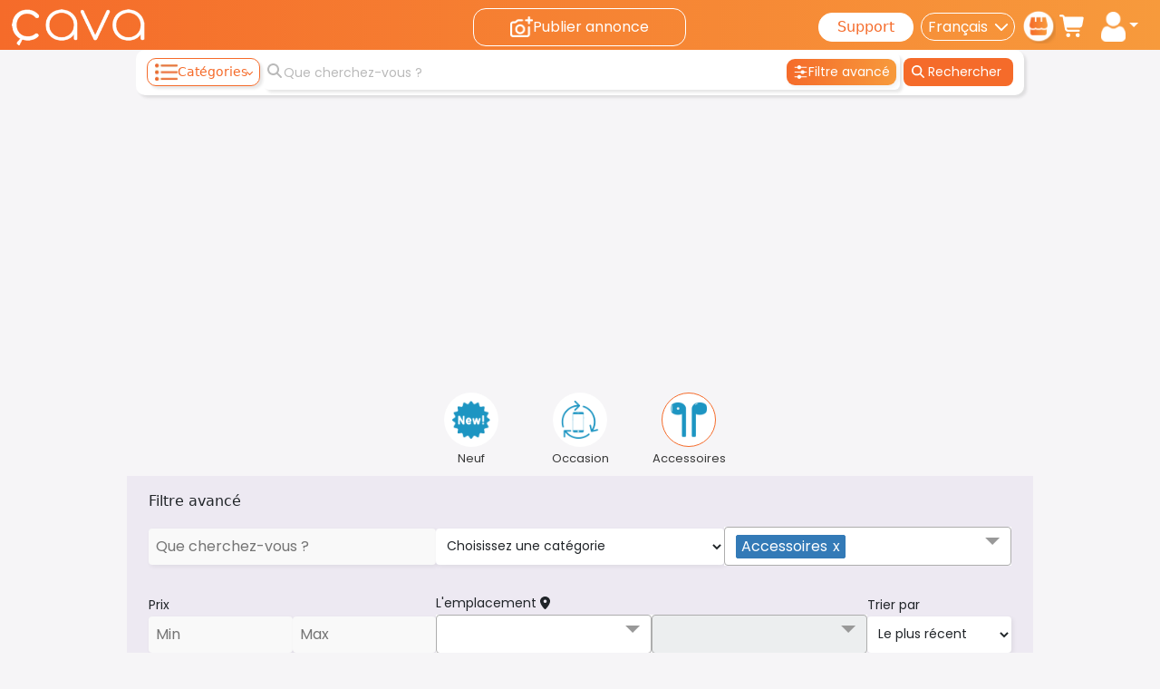

--- FILE ---
content_type: text/html; charset=utf-8
request_url: https://www.cava.tn/category/Telephones/accessoires
body_size: 80542
content:
<!DOCTYPE html><html lang="fr" data-critters-container=""><head>
  <meta charset="utf-8">
  <title>Annonces Gratuites pour Acheter et Vendre des Accessoires Téléphoniques en Tunisie | Cava.tn</title>
  <meta name="description" content="Découvrez des accessoires pour téléphones en Tunisie. Annonces gratuites pour acheter et vendre des équipements essentiels pour votre smartphone. Améliorez votre expérience mobile dès maintenant !">
  <style type="text/css" id="fa-auto-css">:root, :host {
  --fa-font-solid: normal 900 1em/1 "Font Awesome 6 Free";
  --fa-font-regular: normal 400 1em/1 "Font Awesome 6 Free";
  --fa-font-light: normal 300 1em/1 "Font Awesome 6 Pro";
  --fa-font-thin: normal 100 1em/1 "Font Awesome 6 Pro";
  --fa-font-duotone: normal 900 1em/1 "Font Awesome 6 Duotone";
  --fa-font-duotone-regular: normal 400 1em/1 "Font Awesome 6 Duotone";
  --fa-font-duotone-light: normal 300 1em/1 "Font Awesome 6 Duotone";
  --fa-font-duotone-thin: normal 100 1em/1 "Font Awesome 6 Duotone";
  --fa-font-brands: normal 400 1em/1 "Font Awesome 6 Brands";
  --fa-font-sharp-solid: normal 900 1em/1 "Font Awesome 6 Sharp";
  --fa-font-sharp-regular: normal 400 1em/1 "Font Awesome 6 Sharp";
  --fa-font-sharp-light: normal 300 1em/1 "Font Awesome 6 Sharp";
  --fa-font-sharp-thin: normal 100 1em/1 "Font Awesome 6 Sharp";
  --fa-font-sharp-duotone-solid: normal 900 1em/1 "Font Awesome 6 Sharp Duotone";
  --fa-font-sharp-duotone-regular: normal 400 1em/1 "Font Awesome 6 Sharp Duotone";
  --fa-font-sharp-duotone-light: normal 300 1em/1 "Font Awesome 6 Sharp Duotone";
  --fa-font-sharp-duotone-thin: normal 100 1em/1 "Font Awesome 6 Sharp Duotone";
}

svg:not(:root).svg-inline--fa, svg:not(:host).svg-inline--fa {
  overflow: visible;
  box-sizing: content-box;
}

.svg-inline--fa {
  display: var(--fa-display, inline-block);
  height: 1em;
  overflow: visible;
  vertical-align: -0.125em;
}
.svg-inline--fa.fa-2xs {
  vertical-align: 0.1em;
}
.svg-inline--fa.fa-xs {
  vertical-align: 0em;
}
.svg-inline--fa.fa-sm {
  vertical-align: -0.0714285705em;
}
.svg-inline--fa.fa-lg {
  vertical-align: -0.2em;
}
.svg-inline--fa.fa-xl {
  vertical-align: -0.25em;
}
.svg-inline--fa.fa-2xl {
  vertical-align: -0.3125em;
}
.svg-inline--fa.fa-pull-left {
  margin-right: var(--fa-pull-margin, 0.3em);
  width: auto;
}
.svg-inline--fa.fa-pull-right {
  margin-left: var(--fa-pull-margin, 0.3em);
  width: auto;
}
.svg-inline--fa.fa-li {
  width: var(--fa-li-width, 2em);
  top: 0.25em;
}
.svg-inline--fa.fa-fw {
  width: var(--fa-fw-width, 1.25em);
}

.fa-layers svg.svg-inline--fa {
  bottom: 0;
  left: 0;
  margin: auto;
  position: absolute;
  right: 0;
  top: 0;
}

.fa-layers-counter, .fa-layers-text {
  display: inline-block;
  position: absolute;
  text-align: center;
}

.fa-layers {
  display: inline-block;
  height: 1em;
  position: relative;
  text-align: center;
  vertical-align: -0.125em;
  width: 1em;
}
.fa-layers svg.svg-inline--fa {
  transform-origin: center center;
}

.fa-layers-text {
  left: 50%;
  top: 50%;
  transform: translate(-50%, -50%);
  transform-origin: center center;
}

.fa-layers-counter {
  background-color: var(--fa-counter-background-color, #ff253a);
  border-radius: var(--fa-counter-border-radius, 1em);
  box-sizing: border-box;
  color: var(--fa-inverse, #fff);
  line-height: var(--fa-counter-line-height, 1);
  max-width: var(--fa-counter-max-width, 5em);
  min-width: var(--fa-counter-min-width, 1.5em);
  overflow: hidden;
  padding: var(--fa-counter-padding, 0.25em 0.5em);
  right: var(--fa-right, 0);
  text-overflow: ellipsis;
  top: var(--fa-top, 0);
  transform: scale(var(--fa-counter-scale, 0.25));
  transform-origin: top right;
}

.fa-layers-bottom-right {
  bottom: var(--fa-bottom, 0);
  right: var(--fa-right, 0);
  top: auto;
  transform: scale(var(--fa-layers-scale, 0.25));
  transform-origin: bottom right;
}

.fa-layers-bottom-left {
  bottom: var(--fa-bottom, 0);
  left: var(--fa-left, 0);
  right: auto;
  top: auto;
  transform: scale(var(--fa-layers-scale, 0.25));
  transform-origin: bottom left;
}

.fa-layers-top-right {
  top: var(--fa-top, 0);
  right: var(--fa-right, 0);
  transform: scale(var(--fa-layers-scale, 0.25));
  transform-origin: top right;
}

.fa-layers-top-left {
  left: var(--fa-left, 0);
  right: auto;
  top: var(--fa-top, 0);
  transform: scale(var(--fa-layers-scale, 0.25));
  transform-origin: top left;
}

.fa-1x {
  font-size: 1em;
}

.fa-2x {
  font-size: 2em;
}

.fa-3x {
  font-size: 3em;
}

.fa-4x {
  font-size: 4em;
}

.fa-5x {
  font-size: 5em;
}

.fa-6x {
  font-size: 6em;
}

.fa-7x {
  font-size: 7em;
}

.fa-8x {
  font-size: 8em;
}

.fa-9x {
  font-size: 9em;
}

.fa-10x {
  font-size: 10em;
}

.fa-2xs {
  font-size: 0.625em;
  line-height: 0.1em;
  vertical-align: 0.225em;
}

.fa-xs {
  font-size: 0.75em;
  line-height: 0.0833333337em;
  vertical-align: 0.125em;
}

.fa-sm {
  font-size: 0.875em;
  line-height: 0.0714285718em;
  vertical-align: 0.0535714295em;
}

.fa-lg {
  font-size: 1.25em;
  line-height: 0.05em;
  vertical-align: -0.075em;
}

.fa-xl {
  font-size: 1.5em;
  line-height: 0.0416666682em;
  vertical-align: -0.125em;
}

.fa-2xl {
  font-size: 2em;
  line-height: 0.03125em;
  vertical-align: -0.1875em;
}

.fa-fw {
  text-align: center;
  width: 1.25em;
}

.fa-ul {
  list-style-type: none;
  margin-left: var(--fa-li-margin, 2.5em);
  padding-left: 0;
}
.fa-ul > li {
  position: relative;
}

.fa-li {
  left: calc(-1 * var(--fa-li-width, 2em));
  position: absolute;
  text-align: center;
  width: var(--fa-li-width, 2em);
  line-height: inherit;
}

.fa-border {
  border-color: var(--fa-border-color, #eee);
  border-radius: var(--fa-border-radius, 0.1em);
  border-style: var(--fa-border-style, solid);
  border-width: var(--fa-border-width, 0.08em);
  padding: var(--fa-border-padding, 0.2em 0.25em 0.15em);
}

.fa-pull-left {
  float: left;
  margin-right: var(--fa-pull-margin, 0.3em);
}

.fa-pull-right {
  float: right;
  margin-left: var(--fa-pull-margin, 0.3em);
}

.fa-beat {
  animation-name: fa-beat;
  animation-delay: var(--fa-animation-delay, 0s);
  animation-direction: var(--fa-animation-direction, normal);
  animation-duration: var(--fa-animation-duration, 1s);
  animation-iteration-count: var(--fa-animation-iteration-count, infinite);
  animation-timing-function: var(--fa-animation-timing, ease-in-out);
}

.fa-bounce {
  animation-name: fa-bounce;
  animation-delay: var(--fa-animation-delay, 0s);
  animation-direction: var(--fa-animation-direction, normal);
  animation-duration: var(--fa-animation-duration, 1s);
  animation-iteration-count: var(--fa-animation-iteration-count, infinite);
  animation-timing-function: var(--fa-animation-timing, cubic-bezier(0.28, 0.84, 0.42, 1));
}

.fa-fade {
  animation-name: fa-fade;
  animation-delay: var(--fa-animation-delay, 0s);
  animation-direction: var(--fa-animation-direction, normal);
  animation-duration: var(--fa-animation-duration, 1s);
  animation-iteration-count: var(--fa-animation-iteration-count, infinite);
  animation-timing-function: var(--fa-animation-timing, cubic-bezier(0.4, 0, 0.6, 1));
}

.fa-beat-fade {
  animation-name: fa-beat-fade;
  animation-delay: var(--fa-animation-delay, 0s);
  animation-direction: var(--fa-animation-direction, normal);
  animation-duration: var(--fa-animation-duration, 1s);
  animation-iteration-count: var(--fa-animation-iteration-count, infinite);
  animation-timing-function: var(--fa-animation-timing, cubic-bezier(0.4, 0, 0.6, 1));
}

.fa-flip {
  animation-name: fa-flip;
  animation-delay: var(--fa-animation-delay, 0s);
  animation-direction: var(--fa-animation-direction, normal);
  animation-duration: var(--fa-animation-duration, 1s);
  animation-iteration-count: var(--fa-animation-iteration-count, infinite);
  animation-timing-function: var(--fa-animation-timing, ease-in-out);
}

.fa-shake {
  animation-name: fa-shake;
  animation-delay: var(--fa-animation-delay, 0s);
  animation-direction: var(--fa-animation-direction, normal);
  animation-duration: var(--fa-animation-duration, 1s);
  animation-iteration-count: var(--fa-animation-iteration-count, infinite);
  animation-timing-function: var(--fa-animation-timing, linear);
}

.fa-spin {
  animation-name: fa-spin;
  animation-delay: var(--fa-animation-delay, 0s);
  animation-direction: var(--fa-animation-direction, normal);
  animation-duration: var(--fa-animation-duration, 2s);
  animation-iteration-count: var(--fa-animation-iteration-count, infinite);
  animation-timing-function: var(--fa-animation-timing, linear);
}

.fa-spin-reverse {
  --fa-animation-direction: reverse;
}

.fa-pulse,
.fa-spin-pulse {
  animation-name: fa-spin;
  animation-direction: var(--fa-animation-direction, normal);
  animation-duration: var(--fa-animation-duration, 1s);
  animation-iteration-count: var(--fa-animation-iteration-count, infinite);
  animation-timing-function: var(--fa-animation-timing, steps(8));
}

@media (prefers-reduced-motion: reduce) {
  .fa-beat,
.fa-bounce,
.fa-fade,
.fa-beat-fade,
.fa-flip,
.fa-pulse,
.fa-shake,
.fa-spin,
.fa-spin-pulse {
    animation-delay: -1ms;
    animation-duration: 1ms;
    animation-iteration-count: 1;
    transition-delay: 0s;
    transition-duration: 0s;
  }
}
@keyframes fa-beat {
  0%, 90% {
    transform: scale(1);
  }
  45% {
    transform: scale(var(--fa-beat-scale, 1.25));
  }
}
@keyframes fa-bounce {
  0% {
    transform: scale(1, 1) translateY(0);
  }
  10% {
    transform: scale(var(--fa-bounce-start-scale-x, 1.1), var(--fa-bounce-start-scale-y, 0.9)) translateY(0);
  }
  30% {
    transform: scale(var(--fa-bounce-jump-scale-x, 0.9), var(--fa-bounce-jump-scale-y, 1.1)) translateY(var(--fa-bounce-height, -0.5em));
  }
  50% {
    transform: scale(var(--fa-bounce-land-scale-x, 1.05), var(--fa-bounce-land-scale-y, 0.95)) translateY(0);
  }
  57% {
    transform: scale(1, 1) translateY(var(--fa-bounce-rebound, -0.125em));
  }
  64% {
    transform: scale(1, 1) translateY(0);
  }
  100% {
    transform: scale(1, 1) translateY(0);
  }
}
@keyframes fa-fade {
  50% {
    opacity: var(--fa-fade-opacity, 0.4);
  }
}
@keyframes fa-beat-fade {
  0%, 100% {
    opacity: var(--fa-beat-fade-opacity, 0.4);
    transform: scale(1);
  }
  50% {
    opacity: 1;
    transform: scale(var(--fa-beat-fade-scale, 1.125));
  }
}
@keyframes fa-flip {
  50% {
    transform: rotate3d(var(--fa-flip-x, 0), var(--fa-flip-y, 1), var(--fa-flip-z, 0), var(--fa-flip-angle, -180deg));
  }
}
@keyframes fa-shake {
  0% {
    transform: rotate(-15deg);
  }
  4% {
    transform: rotate(15deg);
  }
  8%, 24% {
    transform: rotate(-18deg);
  }
  12%, 28% {
    transform: rotate(18deg);
  }
  16% {
    transform: rotate(-22deg);
  }
  20% {
    transform: rotate(22deg);
  }
  32% {
    transform: rotate(-12deg);
  }
  36% {
    transform: rotate(12deg);
  }
  40%, 100% {
    transform: rotate(0deg);
  }
}
@keyframes fa-spin {
  0% {
    transform: rotate(0deg);
  }
  100% {
    transform: rotate(360deg);
  }
}
.fa-rotate-90 {
  transform: rotate(90deg);
}

.fa-rotate-180 {
  transform: rotate(180deg);
}

.fa-rotate-270 {
  transform: rotate(270deg);
}

.fa-flip-horizontal {
  transform: scale(-1, 1);
}

.fa-flip-vertical {
  transform: scale(1, -1);
}

.fa-flip-both,
.fa-flip-horizontal.fa-flip-vertical {
  transform: scale(-1, -1);
}

.fa-rotate-by {
  transform: rotate(var(--fa-rotate-angle, 0));
}

.fa-stack {
  display: inline-block;
  vertical-align: middle;
  height: 2em;
  position: relative;
  width: 2.5em;
}

.fa-stack-1x,
.fa-stack-2x {
  bottom: 0;
  left: 0;
  margin: auto;
  position: absolute;
  right: 0;
  top: 0;
  z-index: var(--fa-stack-z-index, auto);
}

.svg-inline--fa.fa-stack-1x {
  height: 1em;
  width: 1.25em;
}
.svg-inline--fa.fa-stack-2x {
  height: 2em;
  width: 2.5em;
}

.fa-inverse {
  color: var(--fa-inverse, #fff);
}

.sr-only,
.fa-sr-only {
  position: absolute;
  width: 1px;
  height: 1px;
  padding: 0;
  margin: -1px;
  overflow: hidden;
  clip: rect(0, 0, 0, 0);
  white-space: nowrap;
  border-width: 0;
}

.sr-only-focusable:not(:focus),
.fa-sr-only-focusable:not(:focus) {
  position: absolute;
  width: 1px;
  height: 1px;
  padding: 0;
  margin: -1px;
  overflow: hidden;
  clip: rect(0, 0, 0, 0);
  white-space: nowrap;
  border-width: 0;
}

.svg-inline--fa .fa-primary {
  fill: var(--fa-primary-color, currentColor);
  opacity: var(--fa-primary-opacity, 1);
}

.svg-inline--fa .fa-secondary {
  fill: var(--fa-secondary-color, currentColor);
  opacity: var(--fa-secondary-opacity, 0.4);
}

.svg-inline--fa.fa-swap-opacity .fa-primary {
  opacity: var(--fa-secondary-opacity, 0.4);
}

.svg-inline--fa.fa-swap-opacity .fa-secondary {
  opacity: var(--fa-primary-opacity, 1);
}

.svg-inline--fa mask .fa-primary,
.svg-inline--fa mask .fa-secondary {
  fill: black;
}</style>
  <meta name="theme-color" content="#f56b2a">
  <base href="/">
  <meta name="viewport" content="width=device-width, initial-scale=1">
  <meta name="robots" content="index,follow">
  <meta name="google-site-verification" content="g-71viwLX9wqxebdO4EOajsyu69i_5wK5BeH9YZL2DI">
  <link rel="manifest" href="/manifest.webmanifest">
  <link rel="preconnect" href="https://img.cava.tn">
  <!-- Icons -->
  <link rel="icon" href="/assets/img/favicon-48x48.ico" sizes="48x48">
  <link rel="icon" type="image/png" sizes="16x16" href="/assets/img/favicon-16x16.png">
  <link rel="icon" type="image/png" sizes="32x32" href="/assets/img/favicon-32x32.png">
  <link rel="apple-touch-icon" sizes="180x180" href="/assets/img/favicon-180.png">

  <link rel="search" type="application/opensearchdescription+xml" title="cava.tn" href="/opensearch.xml">
  <link href="https://cdn.jsdelivr.net/npm/bootstrap@5.3.3/dist/css/bootstrap.min.css" rel="stylesheet" integrity="sha384-QWTKZyjpPEjISv5WaRU9OFeRpok6YctnYmDr5pNlyT2bRjXh0JMhjY6hW+ALEwIH" crossorigin="anonymous">

  <!-- Social Media Meta Tags -->
  <meta property="og:type" content="website">
  <meta property="og:locale" content="fr-FR">
  <meta property="og:site_name" content="Cava">
  <meta name="twitter:card" content="summary_large_image">

  <!-- Structured Data -->
  <script type="application/ld+json">
    {
      "@context": "http://schema.org",
      "@type": "WebSite",
      "url": "https://www.cava.tn",
      "name": "cava.tn",
      "description": "Cava.tn - Site d'annonces 100% gratuit en Tunisie. Vente, achat et location de véhicules, immobilier, appartements, motos et plus.",
      "publisher": {
        "@type": "Organization",
        "name": "CAVA LTD"
      }
    }
  </script>

  <!-- Google Tag Manager -->
  <script>(function(w,d,s,l,i){w[l]=w[l]||[];w[l].push({'gtm.start':
      new Date().getTime(),event:'gtm.js'});var f=d.getElementsByTagName(s)[0],
    j=d.createElement(s),dl=l!='dataLayer'?'&l='+l:'';j.async=true;j.src=
    'https://www.googletagmanager.com/gtm.js?id='+i+dl;f.parentNode.insertBefore(j,f);
  })(window,document,'script','dataLayer','GTM-NXPJ8ZC7');</script>
  <!-- End Google Tag Manager -->

  <script defer="" src="https://pagead2.googlesyndication.com/pagead/js/adsbygoogle.js?client=ca-pub-6470995278447004" crossorigin="anonymous"></script>
  <script type="text/javascript">
    (function(c,l,a,r,i,t,y){
      c[a]=c[a]||function(){(c[a].q=c[a].q||[]).push(arguments)};
      t=l.createElement(r);t.async=1;t.src="https://www.clarity.ms/tag/"+i;
      y=l.getElementsByTagName(r)[0];y.parentNode.insertBefore(t,y);
    })(window, document, "clarity", "script", "d8jvagjgun");
  </script>
  <script>
    document.addEventListener('readystatechange', event => {
      // When window loaded ( external resources are loaded too- `css`,`src`, etc...)
      if (event.target.readyState === 'complete') {
        console.log(`view complete`);
        window.loadModals = true;
      }
    });
  </script>
<style>body{background-color:#f6f5f7!important;text-align:start!important}:root{--fillButtonPadding:4px 32px;--cv-grid-items:repeat( 8,1fr );--cv-grid-items--similair:repeat( 5,1fr )}@media (max-width: 650px){:root{--cv-grid-items:repeat( 2,1fr );--cv-grid-items--similair:repeat( 2,1fr )}}@media (min-width: 651px) and (max-width: 1000px){:root{--cv-grid-items:repeat( 3,1fr );--cv-grid-items--similair:repeat( 2,1fr )}}@media (min-width: 1001px) and (max-width: 1250px){:root{--cv-grid-items:repeat( 4,1fr );--cv-grid-items--similair:repeat( 3,1fr )}}@media (min-width: 1251px) and (max-width: 1700px){:root{--cv-grid-items:repeat( 5,1fr );--cv-grid-items--similair:repeat( 4,1fr )}}@media (min-width: 1701px) and (max-width: 1800px){:root{--cv-grid-items:repeat( 6,1fr );--cv-grid-items--similair:repeat( 5,1fr )}}@media (max-width: 500px){:root{--fillButtonPadding:4px 4px}}</style><link rel="stylesheet" href="styles.b60092c3789b7139.css" crossorigin="anonymous" media="print" onload="this.media='all'"><noscript><link rel="stylesheet" href="styles.b60092c3789b7139.css" crossorigin="anonymous"></noscript><style ng-app-id="ng">.jumbotron[_ngcontent-ng-c2659917914]{margin-bottom:0;border-radius:0;height:calc(100vh - 55px)}.alert-component[_ngcontent-ng-c2659917914]{position:fixed;top:10px;right:10px;z-index:1000}.main-container[_ngcontent-ng-c2659917914]{display:flex;flex-direction:column;height:100vh;justify-content:space-between}@media screen and (max-width: 540px){.main-container-first-child[_ngcontent-ng-c2659917914]{margin-top:115px}}</style><style ng-app-id="ng">.ngx-spinner-overlay[_ngcontent-ng-c2720958613]{position:fixed;top:0;left:0;width:100%;height:100%}.ngx-spinner-overlay[_ngcontent-ng-c2720958613] > div[_ngcontent-ng-c2720958613]:not(.loading-text){top:50%;left:50%;margin:0;position:absolute;transform:translate(-50%,-50%)}.loading-text[_ngcontent-ng-c2720958613]{position:absolute;top:60%;left:50%;transform:translate(-50%,-60%)}</style><style ng-app-id="ng">.cv-top-navbar-grid[_ngcontent-ng-c4171336532]{display:grid;grid-template-columns:1fr 2fr 3fr}@media (min-width: 1230px){.cv-top-navbar-grid[_ngcontent-ng-c4171336532]{grid-template-columns:2fr 1fr 2fr}}@media (min-width: 541px) and (max-width: 1229px){.cv-top-navbar-grid[_ngcontent-ng-c4171336532]{grid-template-columns:2fr 1fr 2fr}}.cv-top-header[_ngcontent-ng-c4171336532]{max-width:100vw;width:100%}.cv-top-header[_ngcontent-ng-c4171336532]   .bg-navbar-cava[_ngcontent-ng-c4171336532]{background-color:#f56b2a}.cv-top-header[_ngcontent-ng-c4171336532]   .bg-navbar-cava[_ngcontent-ng-c4171336532]   .container-fluid.d-flex[_ngcontent-ng-c4171336532] > div[_ngcontent-ng-c4171336532]{flex:1}@media (max-width: 1200px){.cv-top-header[_ngcontent-ng-c4171336532]   .bg-navbar-cava[_ngcontent-ng-c4171336532]   .container-fluid.d-flex[_ngcontent-ng-c4171336532] > div[_ngcontent-ng-c4171336532]:last-child{flex:2}}.cv-top-header[_ngcontent-ng-c4171336532]   .bg-navbar-cava[_ngcontent-ng-c4171336532]   .cv-logo[_ngcontent-ng-c4171336532]{max-width:150px;width:70%;min-width:80px}@media screen and (max-width: 540px){.cv-top-header[_ngcontent-ng-c4171336532]{position:fixed;top:0;z-index:999}.cv-top-header[_ngcontent-ng-c4171336532]   .header-cats-btn[_ngcontent-ng-c4171336532]{display:none}}.cv-categories-dropdown[_ngcontent-ng-c4171336532]{max-height:80vh;overflow:auto;position:absolute;top:10px;left:unset;transform:none!important;margin:0;background-color:#fff}.cv-categories-dropdown[_ngcontent-ng-c4171336532]   a[_ngcontent-ng-c4171336532]{position:static}.cv-categories-dropdown[_ngcontent-ng-c4171336532]   a[_ngcontent-ng-c4171336532]   label[_ngcontent-ng-c4171336532]{font-family:Poppins-Regular}.cv-categories-dropdown[_ngcontent-ng-c4171336532]   a[_ngcontent-ng-c4171336532]   img[_ngcontent-ng-c4171336532]{width:42px;height:42px}.cv-categories-dropdown[_ngcontent-ng-c4171336532]   .cv-subCats[_ngcontent-ng-c4171336532]{background-color:#fff;pointer-events:none}.cv-categories-dropdown[_ngcontent-ng-c4171336532]   .cv-subCats[_ngcontent-ng-c4171336532]   .cv-subCat[_ngcontent-ng-c4171336532]{pointer-events:auto;height:100%;min-width:250px;border-left:1px solid #bababa}.cv-categories-dropdown[_ngcontent-ng-c4171336532]   .cv-subCats[_ngcontent-ng-c4171336532]   .cv-subCat[_ngcontent-ng-c4171336532]:hover{display:block!important}.cv-categories-dropdown[_ngcontent-ng-c4171336532]   .cv-subCats[_ngcontent-ng-c4171336532]   .cv-subCat.ar-version[_ngcontent-ng-c4171336532]{border-left:none;border-right:1px solid #bababa}.cv-categories-dropdown[_ngcontent-ng-c4171336532]   .cv-subCats[_ngcontent-ng-c4171336532]   .cv-subCat[_ngcontent-ng-c4171336532]   div[_ngcontent-ng-c4171336532]:first-child{border-bottom:1px solid #e1e0e2}.cv-categories-dropdown[_ngcontent-ng-c4171336532]   .cv-subCats[_ngcontent-ng-c4171336532]   .cv-hide-sub[_ngcontent-ng-c4171336532]{display:none}.cv-categories-dropdown[_ngcontent-ng-c4171336532]   .cv-subCats[_ngcontent-ng-c4171336532]   img[_ngcontent-ng-c4171336532]{width:35px;height:35px}.cv-categories-dropdown[_ngcontent-ng-c4171336532]   .dropdown-item[_ngcontent-ng-c4171336532]{align-items:center;gap:5px;border-radius:0;border-bottom:solid .001px rgba(128,128,128,.05)}.cv-categories-dropdown[_ngcontent-ng-c4171336532]   .dropdown-item[_ngcontent-ng-c4171336532]:focus, .cv-categories-dropdown[_ngcontent-ng-c4171336532]   .dropdown-item[_ngcontent-ng-c4171336532]:hover{color:#f56b2a;text-decoration:none;background-color:#f68d373d}.cv-categories-dropdown[_ngcontent-ng-c4171336532]   .dropdown-item[_ngcontent-ng-c4171336532]:focus   .cv-arrow[_ngcontent-ng-c4171336532], .cv-categories-dropdown[_ngcontent-ng-c4171336532]   .dropdown-item[_ngcontent-ng-c4171336532]:hover   .cv-arrow[_ngcontent-ng-c4171336532]{border-color:#f56b2a}.cv-categories-dropdown[_ngcontent-ng-c4171336532]::-webkit-scrollbar{width:5px}.cv-categories-dropdown[_ngcontent-ng-c4171336532]::-webkit-scrollbar-track{box-shadow:3px 3px 3px #2120201a;border-radius:10px;z-index:999}.cv-categories-dropdown[_ngcontent-ng-c4171336532]::-webkit-scrollbar-thumb{border-radius:10px;box-shadow:3px 3px 3px #2120201a}input[_ngcontent-ng-c4171336532]{font-size:16px!important;border:0px!important}.search-hero[_ngcontent-ng-c4171336532]   input[_ngcontent-ng-c4171336532]{border-radius:5px 0 0 5px!important;font-size:16px!important;font-weight:unset!important;width:100%}.select-position[_ngcontent-ng-c4171336532]   button[_ngcontent-ng-c4171336532]{height:38px;border:none;border-radius:0 5px 5px 0;font-weight:600;font-size:12px}.select-position[_ngcontent-ng-c4171336532]   input[_ngcontent-ng-c4171336532]{border-radius:0!important}.cv-div-change-language[_ngcontent-ng-c4171336532]{position:relative;max-width:120px;min-width:120px}.cv-div-change-language[_ngcontent-ng-c4171336532]   .select-container[_ngcontent-ng-c4171336532]{position:relative;display:flex;align-items:center;gap:2px;height:31px;padding:0 6px 0 7px;color:#fff;outline:none;background-color:#fff0;background-image:none;border:1px solid #ffffff;-ms-word-break:normal;word-break:normal;border-radius:16px}.cv-div-change-language[_ngcontent-ng-c4171336532]   .select-container[_ngcontent-ng-c4171336532]   select[_ngcontent-ng-c4171336532]::-ms-expand{display:none}.cv-div-change-language[_ngcontent-ng-c4171336532]   .select-container[_ngcontent-ng-c4171336532]   select[_ngcontent-ng-c4171336532]{width:100%;appearance:none;-webkit-appearance:none;-moz-appearance:none;font-size:1rem;background-color:transparent;cursor:pointer;border:none;outline:none;color:#fff}.cv-div-change-language[_ngcontent-ng-c4171336532]   .select-container[_ngcontent-ng-c4171336532]   select[_ngcontent-ng-c4171336532]   option[_ngcontent-ng-c4171336532]{background-color:#f56b2a}.cv-shop-icon[_ngcontent-ng-c4171336532]   img[_ngcontent-ng-c4171336532]{width:37px}.cv-user-section[_ngcontent-ng-c4171336532]   i[_ngcontent-ng-c4171336532]{color:#fff;font-size:25px}.cv-user-section[_ngcontent-ng-c4171336532]   .badge-warning[_ngcontent-ng-c4171336532]{right:-9px;top:-11px;border-radius:50%}.cv-user-section[_ngcontent-ng-c4171336532]   .cv-login-btns[_ngcontent-ng-c4171336532]   button[_ngcontent-ng-c4171336532]{background-color:transparent}.cv-user-section[_ngcontent-ng-c4171336532]   .cv-notification[_ngcontent-ng-c4171336532]   img[_ngcontent-ng-c4171336532]{width:27px;height:27px}.cv-user-section[_ngcontent-ng-c4171336532]   .cv-notification[_ngcontent-ng-c4171336532]   .cart-icon-badge[_ngcontent-ng-c4171336532]{top:-13px;right:-6px;padding:4px;border-radius:50%;width:20px;height:20px;overflow:hidden}.cv-user-section[_ngcontent-ng-c4171336532]   .cv-user-list[_ngcontent-ng-c4171336532]   .dropdown-toggle[_ngcontent-ng-c4171336532]   img[_ngcontent-ng-c4171336532]{width:27px}.cv-user-section[_ngcontent-ng-c4171336532]   .cv-user-list[_ngcontent-ng-c4171336532]   button[_ngcontent-ng-c4171336532]   .badge.badge-pill[_ngcontent-ng-c4171336532]{top:7px;left:0;right:unset;display:none}.cv-user-section[_ngcontent-ng-c4171336532]   .cv-user-list[_ngcontent-ng-c4171336532]   button[_ngcontent-ng-c4171336532]   img[_ngcontent-ng-c4171336532]{width:24px;height:30px}.cv-user-section[_ngcontent-ng-c4171336532]   .cv-profile-list[_ngcontent-ng-c4171336532]{right:0}.cv-user-section[_ngcontent-ng-c4171336532]   .cv-profile-list.cv-ar[_ngcontent-ng-c4171336532]{right:unset;left:0}@media screen and (max-width: 540px){.cv-user-section[_ngcontent-ng-c4171336532]{display:none!important}}.cv-search-container[_ngcontent-ng-c4171336532]{width:100%;max-width:980px;margin:auto;z-index:2}.cv-search-container[_ngcontent-ng-c4171336532]   .container[_ngcontent-ng-c4171336532]{height:50px;background-color:#fff;border-radius:10px;box-shadow:3px 3px 3px #2120201a;-webkit-box-shadow:3px 3px 3px rgba(33,32,32,.1019607843);-moz-box-shadow:3px 3px 3px rgba(33,32,32,.1019607843);max-width:1000px}.cv-search-container[_ngcontent-ng-c4171336532]   .container[_ngcontent-ng-c4171336532]   .cv-search-history[_ngcontent-ng-c4171336532]{background-color:#fff;border-radius:4px;padding:10px;position:relative;top:4px;z-index:99;box-shadow:3px 3px 3px #2120201a;-webkit-box-shadow:3px 3px 3px rgba(33,32,32,.1019607843);-moz-box-shadow:3px 3px 3px rgba(33,32,32,.1019607843)}.cv-search-container[_ngcontent-ng-c4171336532]   .container[_ngcontent-ng-c4171336532]   .cv-search-history[_ngcontent-ng-c4171336532]   .pi.pi-times[_ngcontent-ng-c4171336532]{right:20px;top:18px;font-size:20px;cursor:pointer;z-index:999}.cv-search-container[_ngcontent-ng-c4171336532]   .container[_ngcontent-ng-c4171336532]   .cv-search-history[_ngcontent-ng-c4171336532]   .search-title[_ngcontent-ng-c4171336532]{font-size:15px;color:#777;font-family:Poppins-Regular}.cv-search-container[_ngcontent-ng-c4171336532]   .container[_ngcontent-ng-c4171336532]   .cv-search-history[_ngcontent-ng-c4171336532]   .cv-p-title[_ngcontent-ng-c4171336532]{color:#383838;font-family:Poppins-Regular;font-size:14px}.cv-search-container[_ngcontent-ng-c4171336532]   .container[_ngcontent-ng-c4171336532]   .cv-search-history[_ngcontent-ng-c4171336532]   .cv-search-history-terms[_ngcontent-ng-c4171336532]   .cv-terms[_ngcontent-ng-c4171336532]{gap:6px;flex-wrap:wrap}.cv-search-container[_ngcontent-ng-c4171336532]   .container[_ngcontent-ng-c4171336532]   .cv-search-history[_ngcontent-ng-c4171336532]   .cv-search-history-terms[_ngcontent-ng-c4171336532]   .cv-terms[_ngcontent-ng-c4171336532]   span[_ngcontent-ng-c4171336532]{background-color:#ffe0d3;border-radius:18px;padding:2px 17px;color:#f56b2a;cursor:pointer;font-size:14px;transition:all .2s}.cv-search-container[_ngcontent-ng-c4171336532]   .container[_ngcontent-ng-c4171336532]   .cv-search-history[_ngcontent-ng-c4171336532]   .cv-search-history-terms[_ngcontent-ng-c4171336532]   .cv-terms[_ngcontent-ng-c4171336532]   span[_ngcontent-ng-c4171336532]:hover{background-color:#f56b2a;color:#fff}.cv-search-container[_ngcontent-ng-c4171336532]   .container[_ngcontent-ng-c4171336532]   .cv-search-history[_ngcontent-ng-c4171336532]   .cv-search-history-products[_ngcontent-ng-c4171336532]   .product-container[_ngcontent-ng-c4171336532]{width:180px;overflow:hidden;height:190px;border:1px solid #e8e8e8;border-radius:5px}.cv-search-container[_ngcontent-ng-c4171336532]   .container[_ngcontent-ng-c4171336532]   .cv-search-history[_ngcontent-ng-c4171336532]   .cv-search-history-products[_ngcontent-ng-c4171336532]   .product-container[_ngcontent-ng-c4171336532]   .history-product-img[_ngcontent-ng-c4171336532]{width:100%;height:80%;max-height:130px;position:relative}.cv-search-container[_ngcontent-ng-c4171336532]   .container[_ngcontent-ng-c4171336532]   .cv-search-history[_ngcontent-ng-c4171336532]   .cv-search-history-products[_ngcontent-ng-c4171336532]   .product-container[_ngcontent-ng-c4171336532]   .history-product-img[_ngcontent-ng-c4171336532]   img[_ngcontent-ng-c4171336532]{position:absolute;height:100%;width:100%;border-radius:3px;object-fit:cover}.cv-search-container[_ngcontent-ng-c4171336532]   .container[_ngcontent-ng-c4171336532]   .cv-search-history[_ngcontent-ng-c4171336532]   .cv-search-history-products[_ngcontent-ng-c4171336532]   .product-container[_ngcontent-ng-c4171336532]   .cv-p-title[_ngcontent-ng-c4171336532]{max-width:100%;text-overflow:ellipsis;overflow:hidden;white-space:nowrap}.cv-search-container[_ngcontent-ng-c4171336532]   .container[_ngcontent-ng-c4171336532]   .cv-search-history[_ngcontent-ng-c4171336532]   .cv-search-history-products[_ngcontent-ng-c4171336532]   .product-container[_ngcontent-ng-c4171336532]   .cv-p-price[_ngcontent-ng-c4171336532]{top:2px;right:2px;font-size:12px;border-radius:2px}.cv-search-container[_ngcontent-ng-c4171336532]   .container[_ngcontent-ng-c4171336532]   .cv-search-history[_ngcontent-ng-c4171336532]   .cv-search-history-products[_ngcontent-ng-c4171336532]   .product-container[_ngcontent-ng-c4171336532]   .prod-location[_ngcontent-ng-c4171336532]{color:#777;font-size:12px}.cv-search-container[_ngcontent-ng-c4171336532]   .container[_ngcontent-ng-c4171336532]   .cv-categories-btn[_ngcontent-ng-c4171336532]{display:flex;justify-content:space-between;align-items:center;border:1px solid #F56B2A;border-radius:10px;color:#f56b2a;gap:7px;font-size:14px;text-transform:initial;box-shadow:3px 3px 3px #2120201a!important}.cv-search-container[_ngcontent-ng-c4171336532]   .container[_ngcontent-ng-c4171336532]   .cv-categories-btn[_ngcontent-ng-c4171336532]   .cv-arrow[_ngcontent-ng-c4171336532]{border-color:#f56b2a}@media (max-width: 750px){.cv-search-container[_ngcontent-ng-c4171336532]   .container[_ngcontent-ng-c4171336532]   .cv-categories-btn[_ngcontent-ng-c4171336532]{padding:6px}}.cv-search-container[_ngcontent-ng-c4171336532]   .container[_ngcontent-ng-c4171336532]   .cv-categories-btn[_ngcontent-ng-c4171336532]   img[_ngcontent-ng-c4171336532]{width:25px}.cv-search-container[_ngcontent-ng-c4171336532]   .container[_ngcontent-ng-c4171336532]   .cv-categories-btn[_ngcontent-ng-c4171336532]:after{display:none}.button-header[_ngcontent-ng-c4171336532]   button[_ngcontent-ng-c4171336532]{background-color:#f56b2a;box-shadow:none;color:#fff;font-size:14px;font-weight:600;border:none;outline:none;width:100px;padding:5px 0}.vender[_ngcontent-ng-c4171336532]   a[_ngcontent-ng-c4171336532]{border:solid 1px white!important;border-radius:14px;color:#fff!important;text-transform:none;padding:5px 15px;display:inline-flex;align-items:center;gap:3px}.vender[_ngcontent-ng-c4171336532]   a[_ngcontent-ng-c4171336532]   span[_ngcontent-ng-c4171336532]{font-size:16px}@media (min-width: 1100px){.vender[_ngcontent-ng-c4171336532]   a[_ngcontent-ng-c4171336532]{padding:8px 40px}}@media (max-width: 720px){.vender[_ngcontent-ng-c4171336532]   a[_ngcontent-ng-c4171336532]   span[_ngcontent-ng-c4171336532]{display:none}}.vender[_ngcontent-ng-c4171336532]   a[_ngcontent-ng-c4171336532]   img[_ngcontent-ng-c4171336532]{width:25px}@media screen and (max-width: 540px){.vender[_ngcontent-ng-c4171336532]   a[_ngcontent-ng-c4171336532]{display:none}}.search-position-mobil[_ngcontent-ng-c4171336532]   input[_ngcontent-ng-c4171336532]{border:solid 1px #d7d7d7!important;border-radius:5px!important}.category[_ngcontent-ng-c4171336532]{display:grid}.category[_ngcontent-ng-c4171336532]   label[_ngcontent-ng-c4171336532]{font-size:12px;color:#434343!important;font-weight:700;font-family:Helvetica Neue,Helvetica,Arial,sans-serif}a[_ngcontent-ng-c4171336532]{text-decoration:unset!important}.member[_ngcontent-ng-c4171336532]   label[_ngcontent-ng-c4171336532]{margin-bottom:0!important;color:#222;font-size:14px}.member[_ngcontent-ng-c4171336532]   label[_ngcontent-ng-c4171336532]   span[_ngcontent-ng-c4171336532]{color:#f56b2a!important}.forget-password[_ngcontent-ng-c4171336532]   a[_ngcontent-ng-c4171336532]{color:#222}.forget-password[_ngcontent-ng-c4171336532]   a[_ngcontent-ng-c4171336532]:hover{color:#f56b2a!important}.title-modal-login[_ngcontent-ng-c4171336532]{display:grid!important}.modal-login.custom-control-input[_ngcontent-ng-c4171336532]:checked ~ .custom-control-label[_ngcontent-ng-c4171336532]:before{color:#fff;border-color:#f56b2a!important;background-color:#f56b2a!important}.dropdown-message[_ngcontent-ng-c4171336532]   button[_ngcontent-ng-c4171336532]{box-shadow:none!important;padding:unset!important;background-color:unset!important;margin:unset!important;width:50px!important;height:43px!important}.dropdown-message[_ngcontent-ng-c4171336532]   .btn[_ngcontent-ng-c4171336532]{padding:unset!important}.dropdown-content[_ngcontent-ng-c4171336532]{right:0;left:auto}.all-category[_ngcontent-ng-c4171336532]   label[_ngcontent-ng-c4171336532]{color:#383838;font-size:16px;font-weight:300;font-family:Poppins-Regular;margin-right:5px}.cv-categories-dropdown[_ngcontent-ng-c4171336532]{font-size:14px;border-bottom:solid .01px rgba(205,202,202,.1882352941)!important;border-radius:0!important}.dropdown.show[_ngcontent-ng-c4171336532]   .fadeInDropdown[_ngcontent-ng-c4171336532]{padding-left:10px;padding-right:10px}.user-list-notification[_ngcontent-ng-c4171336532]{display:none}@media (max-width: 540px){.cv-categorie-text[_ngcontent-ng-c4171336532]{display:none}.cv-search-container[_ngcontent-ng-c4171336532]{bottom:-34px!important}.btn-search-header[_ngcontent-ng-c4171336532]   button[_ngcontent-ng-c4171336532]   span[_ngcontent-ng-c4171336532]{display:none!important}.cv-search-btn[_ngcontent-ng-c4171336532]{padding-right:8px!important;padding-left:8px!important}.cv-location-search[_ngcontent-ng-c4171336532]{font-size:24px!important}.searsh-width[_ngcontent-ng-c4171336532]{padding-right:3px!important;padding-left:3px!important}.slider[_ngcontent-ng-c4171336532]{margin-top:20px}}@media (max-width: 480px){.cv-notification[_ngcontent-ng-c4171336532]{display:none}.user-list-notification[_ngcontent-ng-c4171336532]{display:block}.cv-user-list[_ngcontent-ng-c4171336532]   button[_ngcontent-ng-c4171336532]   .badge.badge-pill[_ngcontent-ng-c4171336532]{display:block!important}.cv-user-section[_ngcontent-ng-c4171336532], .cv-div-change-language[_ngcontent-ng-c4171336532]{padding:0!important}.cv-div-change-language[_ngcontent-ng-c4171336532]   select[_ngcontent-ng-c4171336532]{font-size:12px}.vender[_ngcontent-ng-c4171336532]   .a[_ngcontent-ng-c4171336532]{padding:5px 10px}}.cv-header-search[_ngcontent-ng-c4171336532]{align-items:center;align-content:center;padding:0 4px;height:40px;gap:2px;box-shadow:3px 3px 3px #2120201a;-webkit-box-shadow:3px 3px 3px rgba(33,32,32,.1019607843);-moz-box-shadow:3px 3px 3px rgba(33,32,32,.1019607843);border-radius:6px}.cv-header-search[_ngcontent-ng-c4171336532]   fa-icon[_ngcontent-ng-c4171336532]{color:#bababa}.cv-header-search[_ngcontent-ng-c4171336532]   [_ngcontent-ng-c4171336532]::placeholder{color:#bababa;font-size:14px;font-weight:300;font-family:Poppins-Regular}.cv-header-search[_ngcontent-ng-c4171336532]   .cv-header-search-input[_ngcontent-ng-c4171336532]{height:100%!important;width:100%!important}.cv-header-search[_ngcontent-ng-c4171336532]   .cv-header-search-input[_ngcontent-ng-c4171336532]:focus-visible{outline:none}.cv-header-search[_ngcontent-ng-c4171336532]   .cv-location-search[_ngcontent-ng-c4171336532]{border-radius:9px;padding:4px 7px;cursor:pointer;color:#fff;font-size:14px;display:flex;justify-content:center;align-items:center;gap:4px}.cv-header-search[_ngcontent-ng-c4171336532]   .cv-location-search[_ngcontent-ng-c4171336532]   .cv-arrow[_ngcontent-ng-c4171336532]{border-color:#fff}.cv-header-search[_ngcontent-ng-c4171336532]   .cv-location-search[_ngcontent-ng-c4171336532]   .fa-map-marker[_ngcontent-ng-c4171336532]{color:#fff!important}@media (max-width: 650px){.cv-header-search[_ngcontent-ng-c4171336532]   .cv-location-search[_ngcontent-ng-c4171336532]   .fa-map-marker[_ngcontent-ng-c4171336532]{font-size:14px}}.cv-header-search[_ngcontent-ng-c4171336532]   .cv-location-search[_ngcontent-ng-c4171336532]   .cv-location-text[_ngcontent-ng-c4171336532]{overflow:hidden;display:inline-block;text-overflow:ellipsis;white-space:nowrap;max-width:125px}@media (max-width: 650px){.cv-header-search[_ngcontent-ng-c4171336532]   .cv-location-search[_ngcontent-ng-c4171336532]   .cv-location-text[_ngcontent-ng-c4171336532]{max-width:80px;font-size:12px}}.cv-search-btn[_ngcontent-ng-c4171336532]{background-color:#f56b2a;color:#fff;border-radius:8px;text-transform:initial;font-size:14px}.cv-bottom-tab-container[_ngcontent-ng-c4171336532]{display:none;z-index:99;position:fixed;bottom:0;width:100%;max-width:100vw}.cv-bottom-tab-container[_ngcontent-ng-c4171336532]   .cv-bottom-tab[_ngcontent-ng-c4171336532]{width:100%;background:linear-gradient(90deg,#f56b2a,#f79a3c);color:#fff;border-top:1px solid rgba(163,158,158,.4784313725)}.cv-bottom-tab-container[_ngcontent-ng-c4171336532]   .cv-bottom-tab[_ngcontent-ng-c4171336532]   .bottom-tab-item[_ngcontent-ng-c4171336532]{flex:1;text-align:center;font-size:13px}.cv-bottom-tab-container[_ngcontent-ng-c4171336532]   .cv-bottom-tab[_ngcontent-ng-c4171336532]   .bottom-tab-item[_ngcontent-ng-c4171336532]   .fa[_ngcontent-ng-c4171336532]{font-size:22px}.cv-bottom-tab-container[_ngcontent-ng-c4171336532]   .cv-bottom-tab[_ngcontent-ng-c4171336532]   .bottom-tab-item[_ngcontent-ng-c4171336532]   .fa.fa-plus[_ngcontent-ng-c4171336532]{border:2px solid #FFFFFF;border-radius:50%;padding:3px 0;width:24px;font-size:14px}.cv-bottom-tab-container[_ngcontent-ng-c4171336532]   .cv-bottom-tab[_ngcontent-ng-c4171336532]   .bottom-tab-item[_ngcontent-ng-c4171336532]   img[_ngcontent-ng-c4171336532]{width:28px}.cv-bottom-tab-container[_ngcontent-ng-c4171336532]   .cv-bottom-tab[_ngcontent-ng-c4171336532]   .bottom-tab-item[_ngcontent-ng-c4171336532]   div[_ngcontent-ng-c4171336532]{-webkit-user-select:none;user-select:none}@media screen and (max-width: 540px){.cv-bottom-tab-container[_ngcontent-ng-c4171336532]{display:block}}.profileModal[_ngcontent-ng-c4171336532]   a.dropdown-item[_ngcontent-ng-c4171336532]:active{background:none}.cats-section[_ngcontent-ng-c4171336532]{width:100%;max-width:900px;margin:0 auto}.cats-section[_ngcontent-ng-c4171336532]   .section-sub-cats[_ngcontent-ng-c4171336532]   .sub-cats-list[_ngcontent-ng-c4171336532]{gap:10px;justify-content:center}.cats-section[_ngcontent-ng-c4171336532]   .cat-link[_ngcontent-ng-c4171336532]{max-width:120px;color:#383838;flex:1}.cats-section[_ngcontent-ng-c4171336532]   .cat-link[_ngcontent-ng-c4171336532]   .cat-img[_ngcontent-ng-c4171336532]{max-width:80px;border-radius:50%}.cats-section[_ngcontent-ng-c4171336532]   .cat-link.cat-active[_ngcontent-ng-c4171336532]   .cat-img-container[_ngcontent-ng-c4171336532], .cats-section[_ngcontent-ng-c4171336532]   .cat-link.cat-active[_ngcontent-ng-c4171336532]   .cat-img[_ngcontent-ng-c4171336532]{border:1px solid #F56B2A}.cats-section[_ngcontent-ng-c4171336532]   .cat-link[_ngcontent-ng-c4171336532]   label[_ngcontent-ng-c4171336532]{font-size:13px;line-height:15px}.cats-section[_ngcontent-ng-c4171336532]   .cats-list[_ngcontent-ng-c4171336532]{display:grid;grid-template-columns:repeat(7,1fr);gap:10px}.cats-section[_ngcontent-ng-c4171336532]   .cat-img-container[_ngcontent-ng-c4171336532]{border-radius:50%;width:60px;height:60px;background-repeat:no-repeat;background-size:70%;background-position:center;background-color:#fff;margin:0 auto}.cats-section[_ngcontent-ng-c4171336532]   .cat-img-container.all-cats-icon[_ngcontent-ng-c4171336532]{background-size:90%}@media screen and (min-width: 541px){.cats-section[_ngcontent-ng-c4171336532]   .all-cats-icon-container[_ngcontent-ng-c4171336532]{display:none}}.cats-section[_ngcontent-ng-c4171336532]   .cv-carousel-btn[_ngcontent-ng-c4171336532]{display:none}@media screen and (max-width: 625px){.cats-section[_ngcontent-ng-c4171336532]{width:95%}.cats-section[_ngcontent-ng-c4171336532]   .section-sub-cats[_ngcontent-ng-c4171336532]{padding-left:30px;padding-right:30px}.cats-section[_ngcontent-ng-c4171336532]   .section-sub-cats[_ngcontent-ng-c4171336532]   .sub-cats-list[_ngcontent-ng-c4171336532]{overflow-x:scroll;padding:6px;scroll-behavior:smooth;justify-content:flex-start}.cats-section[_ngcontent-ng-c4171336532]   .section-sub-cats[_ngcontent-ng-c4171336532]   .cat-img-container[_ngcontent-ng-c4171336532]{width:45px;height:45px}.cats-section[_ngcontent-ng-c4171336532]   .cat-list-container[_ngcontent-ng-c4171336532]{padding-left:30px;padding-right:30px}.cats-section[_ngcontent-ng-c4171336532]   .cat-list-container[_ngcontent-ng-c4171336532]   .cats-list[_ngcontent-ng-c4171336532]{overflow:scroll;height:118px;display:flex;scroll-behavior:smooth}.cats-section[_ngcontent-ng-c4171336532]   .cat-list-container[_ngcontent-ng-c4171336532]   .cats-list[_ngcontent-ng-c4171336532]   .cat-img[_ngcontent-ng-c4171336532]{max-width:60px}.cats-section[_ngcontent-ng-c4171336532]   .cv-carousel-btn[_ngcontent-ng-c4171336532]{display:block;width:18px;top:7px;transform:translate(50%,50%);color:transparent;margin:0;padding:0;justify-content:center;align-items:center}.cats-section[_ngcontent-ng-c4171336532]   .cv-carousel-btn[_ngcontent-ng-c4171336532]:active{border:none!important}.cats-section[_ngcontent-ng-c4171336532]   .cv-carousel-btn.cv-prev-btn[_ngcontent-ng-c4171336532]{left:-14px}.cats-section[_ngcontent-ng-c4171336532]   .cv-carousel-btn.cv-next-btn[_ngcontent-ng-c4171336532]{right:12px}}.mobile-shopping-cart-icon[_ngcontent-ng-c4171336532]   a[_ngcontent-ng-c4171336532]{color:#fff}.mobile-shopping-cart-icon[_ngcontent-ng-c4171336532]   span.badge-pill[_ngcontent-ng-c4171336532]{top:-18px;right:-14px;border-radius:50%;width:25px;height:25px;text-align:center;padding:2px;display:flex;justify-content:center;align-items:center}.cv-support[_ngcontent-ng-c4171336532]{display:inline-block;padding:3px 20px;border:1px solid white;border-radius:15px;cursor:pointer;color:#f56b2a;background-color:#fff}.cv-profile-modal[_ngcontent-ng-c4171336532]   .p-dialog-body[_ngcontent-ng-c4171336532]   .cv-div-change-language[_ngcontent-ng-c4171336532]{width:100%;max-width:unset}.cv-profile-modal[_ngcontent-ng-c4171336532]   .p-dialog-body[_ngcontent-ng-c4171336532]   .cv-div-change-language[_ngcontent-ng-c4171336532]   select[_ngcontent-ng-c4171336532]{font-family:sans-serif;font-size:unset;height:38px;margin:0 auto;font-weight:700;color:#f56b2a;max-width:unset;padding:0}.cv-profile-modal[_ngcontent-ng-c4171336532]   .p-dialog-body[_ngcontent-ng-c4171336532]   .cv-div-change-language[_ngcontent-ng-c4171336532]   select[_ngcontent-ng-c4171336532]:after{display:none}.cv-profile-modal[_ngcontent-ng-c4171336532]   .p-dialog-body[_ngcontent-ng-c4171336532]   a[_ngcontent-ng-c4171336532], .cv-profile-modal[_ngcontent-ng-c4171336532]   .p-dialog-body[_ngcontent-ng-c4171336532]   .cv-div-change-language[_ngcontent-ng-c4171336532]{color:#f56b2a;box-shadow:3px 3px 3px #2120201a;-webkit-box-shadow:3px 3px 3px rgba(33,32,32,.1019607843);-moz-box-shadow:3px 3px 3px rgba(33,32,32,.1019607843);padding:6px 4px;border-radius:4px;text-align:center;-webkit-user-select:none;user-select:none;position:relative;width:97%;margin:7px auto;cursor:pointer;font-weight:900}.cv-profile-support-modal[_ngcontent-ng-c4171336532]   .cv-support-buttons[_ngcontent-ng-c4171336532]{padding:10px;border-radius:5px;font-size:14px;font-family:Helvetica Neue,Helvetica,Arial,sans-serif;width:100%}.cv-profile-support-modal[_ngcontent-ng-c4171336532]   .cv-support-buttons[_ngcontent-ng-c4171336532]   img[_ngcontent-ng-c4171336532]{width:20px}.cv-profile-support-modal[_ngcontent-ng-c4171336532]   .cv-support-buttons[_ngcontent-ng-c4171336532]   i[_ngcontent-ng-c4171336532]{font-size:20px}.cv-profile-support-modal[_ngcontent-ng-c4171336532]   .cv-support-buttons.contact-phone[_ngcontent-ng-c4171336532]{background-color:#38a543;color:#fff}.cv-profile-support-modal[_ngcontent-ng-c4171336532]   .cv-support-buttons.contact-whatsapp[_ngcontent-ng-c4171336532]{border:1px solid #38A543;color:#38a543}.cv-profile-support-modal[_ngcontent-ng-c4171336532]   .cv-support-buttons.contact-email[_ngcontent-ng-c4171336532], .cv-profile-support-modal[_ngcontent-ng-c4171336532]   .cv-support-buttons.contact-help[_ngcontent-ng-c4171336532]{border:1px solid #F56B2A;color:#f56b2a}.filter-container[_ngcontent-ng-c4171336532]{max-width:1000px;margin:0 auto;background-color:#ede9f2;padding-bottom:4px}@media screen and (min-width: 541px){.filter-container[_ngcontent-ng-c4171336532]   .filter-header[_ngcontent-ng-c4171336532]{display:none}}@media screen and (max-width: 540px){.filter-container[_ngcontent-ng-c4171336532]{display:none}}.filter-container[_ngcontent-ng-c4171336532]   .mobile-filter-header[_ngcontent-ng-c4171336532]{position:fixed;top:0;margin:0 auto;width:100%;right:0;left:0;background-color:#fff;border-radius:5px;box-shadow:0 3px 15px 6px #2120202b;padding:15px 24px!important;z-index:999}.filter-container[_ngcontent-ng-c4171336532]   .mobile-filter-header[_ngcontent-ng-c4171336532]   .fa-close[_ngcontent-ng-c4171336532]{cursor:pointer}.filter-container[_ngcontent-ng-c4171336532]   .side-nav-body[_ngcontent-ng-c4171336532]   .filter-part-1[_ngcontent-ng-c4171336532]{flex-wrap:wrap;gap:20px}@media (min-width: 651px){.filter-container[_ngcontent-ng-c4171336532]   .side-nav-body[_ngcontent-ng-c4171336532]   .filter-part-1[_ngcontent-ng-c4171336532]{display:flex;justify-content:center;align-items:center}.filter-container[_ngcontent-ng-c4171336532]   .side-nav-body[_ngcontent-ng-c4171336532]   .filter-part-1[_ngcontent-ng-c4171336532] > div[_ngcontent-ng-c4171336532]{flex:1;width:0;display:flex}}.filter-container[_ngcontent-ng-c4171336532]   .side-nav-body[_ngcontent-ng-c4171336532]   .verification-part[_ngcontent-ng-c4171336532]{border-bottom:1px solid #d9d9d9;border-top:1px solid #d9d9d9;padding:15px 0}.filter-container[_ngcontent-ng-c4171336532]   .side-nav-body[_ngcontent-ng-c4171336532]   .filter-part-2[_ngcontent-ng-c4171336532]{margin-top:14px;gap:12px;flex-wrap:wrap}@media (min-width: 651px){.filter-container[_ngcontent-ng-c4171336532]   .side-nav-body[_ngcontent-ng-c4171336532]   .filter-part-2[_ngcontent-ng-c4171336532]{display:flex;justify-content:center;align-items:center}.filter-container[_ngcontent-ng-c4171336532]   .side-nav-body[_ngcontent-ng-c4171336532]   .filter-part-2[_ngcontent-ng-c4171336532]   .filter-order-by[_ngcontent-ng-c4171336532]{flex:1;width:0}.filter-container[_ngcontent-ng-c4171336532]   .side-nav-body[_ngcontent-ng-c4171336532]   .filter-part-2[_ngcontent-ng-c4171336532]   .filter-price[_ngcontent-ng-c4171336532]{flex:2}.filter-container[_ngcontent-ng-c4171336532]   .side-nav-body[_ngcontent-ng-c4171336532]   .filter-part-2[_ngcontent-ng-c4171336532]   .filter-location[_ngcontent-ng-c4171336532]{flex:3;width:0}}.filter-container[_ngcontent-ng-c4171336532]   .side-nav-body[_ngcontent-ng-c4171336532]   .filter-part-2[_ngcontent-ng-c4171336532]   .filter-price[_ngcontent-ng-c4171336532]   .priceInput[_ngcontent-ng-c4171336532]{width:100%;gap:6px;min-width:100px}.filter-container[_ngcontent-ng-c4171336532]   .side-nav-body[_ngcontent-ng-c4171336532]   .filter-part-2[_ngcontent-ng-c4171336532]   .filter-price[_ngcontent-ng-c4171336532]   .priceInput[_ngcontent-ng-c4171336532]   input[_ngcontent-ng-c4171336532]{padding:8px;box-shadow:2px 2px 5px #21202012;border-radius:4px;width:100%;min-width:80px;background-color:#f9f9f9;border:none}.filter-container[_ngcontent-ng-c4171336532]   .side-nav-body[_ngcontent-ng-c4171336532]   .filter-part-2[_ngcontent-ng-c4171336532]   .filter-location[_ngcontent-ng-c4171336532]   .filter-location-select[_ngcontent-ng-c4171336532]{gap:12px}.filter-container[_ngcontent-ng-c4171336532]   .side-nav-body[_ngcontent-ng-c4171336532]   .filter-part-2[_ngcontent-ng-c4171336532]   .filter-location[_ngcontent-ng-c4171336532]   .filter-location-select[_ngcontent-ng-c4171336532]   select[_ngcontent-ng-c4171336532]{min-width:139px}.filter-container[_ngcontent-ng-c4171336532]   .slelect-sidNav[_ngcontent-ng-c4171336532]{margin-bottom:17px!important}.filter-container[_ngcontent-ng-c4171336532]   .slelect-sidNav[_ngcontent-ng-c4171336532]   .search-input[_ngcontent-ng-c4171336532]   input[_ngcontent-ng-c4171336532]{padding:8px;box-shadow:2px 2px 5px #21202012;border-radius:4px;width:100%;background-color:#f9f9f9;border:none;min-width:100px}.filter-container[_ngcontent-ng-c4171336532]   .side-nav-footer[_ngcontent-ng-c4171336532]{gap:8px;flex-wrap:wrap;padding:10px 20px 24px}.filter-container[_ngcontent-ng-c4171336532]   .side-nav-footer[_ngcontent-ng-c4171336532]   button[_ngcontent-ng-c4171336532]{min-width:200px;padding-left:2px;padding-right:2px;box-shadow:none}.filter-container[_ngcontent-ng-c4171336532]   .side-nav-footer[_ngcontent-ng-c4171336532]   .btn-primary[_ngcontent-ng-c4171336532]{background:linear-gradient(187deg,#f79a3c,#f56b2a);border:none}.filter-container[_ngcontent-ng-c4171336532]   .side-nav-footer[_ngcontent-ng-c4171336532]   .btn-secondary[_ngcontent-ng-c4171336532]{background:#fff!important;border:solid 1px #F2226D;color:#f2226d}.filter-container[_ngcontent-ng-c4171336532]   .side-nav-footer[_ngcontent-ng-c4171336532]   .save-search[_ngcontent-ng-c4171336532]{color:#fff}.filter-container[_ngcontent-ng-c4171336532]   .side-nav-footer[_ngcontent-ng-c4171336532]   .save-search[_ngcontent-ng-c4171336532]   img[_ngcontent-ng-c4171336532]{width:25px}.filter-container[_ngcontent-ng-c4171336532]   .side-nav-footer.mobile-filter-footer[_ngcontent-ng-c4171336532]{padding:10px 20px 20px;position:fixed;bottom:-10px;margin:0 auto;width:100%;right:0;left:0;gap:14px;background-color:#fff;border-radius:6px;box-shadow:0 3px 15px 6px #2120202b}.filter-container[_ngcontent-ng-c4171336532]   .side-nav-footer.mobile-filter-footer[_ngcontent-ng-c4171336532]   .save-search[_ngcontent-ng-c4171336532]{font-size:13px}.filter-container[_ngcontent-ng-c4171336532]   .side-nav-footer.mobile-filter-footer[_ngcontent-ng-c4171336532]   .save-search[_ngcontent-ng-c4171336532]   img[_ngcontent-ng-c4171336532]{width:20px}.filter-container[_ngcontent-ng-c4171336532]   .side-nav-footer.mobile-filter-footer[_ngcontent-ng-c4171336532]   button[_ngcontent-ng-c4171336532]{min-width:145px;flex:1}.filter-container[_ngcontent-ng-c4171336532]   .mobile-filter-nav-body[_ngcontent-ng-c4171336532]{margin-bottom:200px;margin-top:22px}.side-nav-header[_ngcontent-ng-c4171336532]{flex-wrap:wrap}.side-nav-header[_ngcontent-ng-c4171336532]   label[_ngcontent-ng-c4171336532]{font-weight:600;font-size:14px}.cv-terms[_ngcontent-ng-c4171336532]{gap:6px;flex-wrap:wrap}.cv-terms[_ngcontent-ng-c4171336532]   span[_ngcontent-ng-c4171336532]{background-color:#f79a3c;border-radius:18px;padding:2px 17px;color:#fff;cursor:pointer}.cv-terms[_ngcontent-ng-c4171336532]   span[_ngcontent-ng-c4171336532]:hover{background-color:#f56b2a}.slelect-sidNav[_ngcontent-ng-c4171336532]   label[_ngcontent-ng-c4171336532]{font-size:14px;margin-bottom:2px}.slelect-sidNav[_ngcontent-ng-c4171336532]   select[_ngcontent-ng-c4171336532]{padding:8px;font-size:14px;font-family:Poppins-Regular;border:none;box-shadow:2px 2px 5px #21202012;border-radius:4px;height:40px}.btn-model[_ngcontent-ng-c4171336532]{box-shadow:none!important}.btn-model[_ngcontent-ng-c4171336532]   button[_ngcontent-ng-c4171336532]{box-shadow:0 0 3px #163b6445!important;color:#383838;display:grid;border-radius:13px;font-size:14px;padding:10px;width:100%;text-align:center;align-content:space-evenly}.btn-model[_ngcontent-ng-c4171336532]   button[_ngcontent-ng-c4171336532]:hover{border:solid 2px #F79A3C}.selected[_ngcontent-ng-c4171336532]{background-color:#f79a3c;color:#fff!important}.cv-location-search[_ngcontent-ng-c4171336532]{padding:11px;font-size:14px;font-family:Poppins-Regular;border:none;box-shadow:2px 2px 5px #21202012;border-radius:4px}.cv-location-search[_ngcontent-ng-c4171336532]   i[_ngcontent-ng-c4171336532]{color:#f79a3c!important;font-size:16px}.cv-location-search[_ngcontent-ng-c4171336532]   .cv-location-text[_ngcontent-ng-c4171336532]{overflow:hidden;display:inline-block;text-overflow:ellipsis;white-space:nowrap;max-width:125px}.mobile-filter-display[_ngcontent-ng-c4171336532]{position:fixed;top:0;display:block!important;bottom:0;width:100%;height:100%;overflow:scroll;z-index:9999999999999;background-color:#ede9f2;padding-top:80px;max-width:100%}.popup-search-desktop[_ngcontent-ng-c4171336532]   .cv-header-search[_ngcontent-ng-c4171336532], .popup-search-desktop[_ngcontent-ng-c4171336532]   .slelect-sidNav[_ngcontent-ng-c4171336532]   .form-control[_ngcontent-ng-c4171336532]{border:1px solid #acacac;-webkit-appearance:auto;appearance:auto}.badge-warning[_ngcontent-ng-c4171336532]{color:#212529;background-color:#ffc107}@media (min-width: 651px){.filter-location[_ngcontent-ng-c4171336532]   form[_ngcontent-ng-c4171336532]{flex:1}}  .filter-location-select ng-multiselect-dropdown{flex:1}  .dropdownMenuUserListLogged{top:13px;left:-116px;position:absolute}  .dropdownMenuUserListLogged.ar-version{top:13px;right:-116px}  p-menu .p-menu-overlay{margin-top:5px!important}  p-menu .p-menu-list{margin:0;padding:0}  p-menu .p-menu-list li{text-align:center}  p-menu .p-menu-list li .p-menuitem-text{width:100%}  .p-popover .p-overlaypanel-content{padding:0;border-radius:8px!important}  .p-popover:after,   .p-popover:before{display:none}  .cv-search-history-products.history-mobile .p-carousel-content button{display:none!important}</style><style ng-app-id="ng">.links-data[_ngcontent-ng-c1354193517]{display:flex;-moz-column-gap:18px;column-gap:18px;row-gap:5px;flex-wrap:wrap}.links-data[_ngcontent-ng-c1354193517] > div[_ngcontent-ng-c1354193517]{background-color:#fff;padding:4px;border-radius:4px;border:1px solid #383838;text-align:center}@media (max-width: 540px){.links-data[_ngcontent-ng-c1354193517] > div[_ngcontent-ng-c1354193517]{width:100%}}.links-data[_ngcontent-ng-c1354193517] > div[_ngcontent-ng-c1354193517]   a[_ngcontent-ng-c1354193517]{color:#383838}.home-page-links-data[_ngcontent-ng-c1354193517]{row-gap:30px}.links-data-section[_ngcontent-ng-c1354193517]   ul[_ngcontent-ng-c1354193517]   a[_ngcontent-ng-c1354193517]:hover{text-decoration:underline!important}@media (min-width: 800px){.links-data-section[_ngcontent-ng-c1354193517]   h3[_ngcontent-ng-c1354193517]{font-size:1.4rem!important}.links-data-section[_ngcontent-ng-c1354193517]   h4[_ngcontent-ng-c1354193517]{font-size:1.2rem!important}}@media (max-width: 799px){.links-data-section[_ngcontent-ng-c1354193517]   h3[_ngcontent-ng-c1354193517]{font-size:calc(1.1rem + .5vw)!important}.links-data-section[_ngcontent-ng-c1354193517]   h4[_ngcontent-ng-c1354193517]{font-size:calc(1rem + .2vw)!important}}.jobs-section[_ngcontent-ng-c1354193517]   li[_ngcontent-ng-c1354193517] > a[_ngcontent-ng-c1354193517]{color:#383838}@media (max-width: 799px){.category-regions-links-section[_ngcontent-ng-c1354193517]   h2[_ngcontent-ng-c1354193517]{font-size:calc(1.1rem + .5vw)!important}}@media (min-width: 800px){.category-regions-links-section[_ngcontent-ng-c1354193517]   h2[_ngcontent-ng-c1354193517]{font-size:1.3rem!important}}.cv-footer-container[_ngcontent-ng-c1354193517]{color:#fff;text-align:start}.row[_ngcontent-ng-c1354193517]{margin:0}.cv-logo[_ngcontent-ng-c1354193517]   img[_ngcontent-ng-c1354193517]{max-width:180px}.social-media[_ngcontent-ng-c1354193517]{border-top:1px solid white}.social-media[_ngcontent-ng-c1354193517]   img[_ngcontent-ng-c1354193517]{width:30px;cursor:pointer}.cv-about-us-social[_ngcontent-ng-c1354193517]{border:1px solid white;border-radius:24px}.cv-about-us-social[_ngcontent-ng-c1354193517]   h5[_ngcontent-ng-c1354193517]{font-size:16px}.cv-about-us-social[_ngcontent-ng-c1354193517]   .cv-footer-description[_ngcontent-ng-c1354193517]   p[_ngcontent-ng-c1354193517]{font-size:14px}.cv-about-us-social[_ngcontent-ng-c1354193517]   .cv-stay-connected[_ngcontent-ng-c1354193517]   .d-flex[_ngcontent-ng-c1354193517]{gap:8px}.cv-our-apps[_ngcontent-ng-c1354193517]   a[_ngcontent-ng-c1354193517]{padding:0 8px;cursor:pointer}.cv-our-apps[_ngcontent-ng-c1354193517]   a[_ngcontent-ng-c1354193517]:nth-child(2){border-right:1px solid white;border-left:1px solid white}.cv-our-apps[_ngcontent-ng-c1354193517]   a[_ngcontent-ng-c1354193517]   img[_ngcontent-ng-c1354193517]{width:36px}.cv-our-apps[_ngcontent-ng-c1354193517]   button[_ngcontent-ng-c1354193517]{background-color:#fff;font-size:17px;border-radius:8px;color:#f56b2a;text-transform:none}.condition-utlisation[_ngcontent-ng-c1354193517]   a[_ngcontent-ng-c1354193517]{display:inline-block;font-size:17px;font-weight:400;color:#fff;padding:5px 0}.copyright[_ngcontent-ng-c1354193517]{border-top:1px solid white}.copyright[_ngcontent-ng-c1354193517]   p[_ngcontent-ng-c1354193517]{font-size:17px;color:#fff;padding:0 8px}.cv-auto-360[_ngcontent-ng-c1354193517]{margin-bottom:20px}.cv-auto-360[_ngcontent-ng-c1354193517]   a[_ngcontent-ng-c1354193517]{color:#fff}</style><style ng-app-id="ng">.multiselect-dropdown[_ngcontent-ng-c692748064]{position:relative;width:100%;font-size:inherit;font-family:inherit}.multiselect-dropdown[_ngcontent-ng-c692748064]   .dropdown-btn[_ngcontent-ng-c692748064]{display:inline-block;border:1px solid #adadad;width:100%;padding:6px 12px;margin-bottom:0;font-weight:400;line-height:1.52857143;text-align:left;vertical-align:middle;cursor:pointer;background-image:none;border-radius:4px}.multiselect-dropdown[_ngcontent-ng-c692748064]   .dropdown-btn[_ngcontent-ng-c692748064]   .selected-item-container[_ngcontent-ng-c692748064]{display:flex;float:left}.multiselect-dropdown[_ngcontent-ng-c692748064]   .dropdown-btn[_ngcontent-ng-c692748064]   .selected-item-container[_ngcontent-ng-c692748064]   .selected-item[_ngcontent-ng-c692748064]{border:1px solid #337ab7;margin-right:4px;background:#337ab7;padding:0 5px;color:#fff;border-radius:2px;float:left;max-width:100px}.multiselect-dropdown[_ngcontent-ng-c692748064]   .dropdown-btn[_ngcontent-ng-c692748064]   .selected-item-container[_ngcontent-ng-c692748064]   .selected-item[_ngcontent-ng-c692748064]   span[_ngcontent-ng-c692748064]{overflow:hidden;text-overflow:ellipsis}.multiselect-dropdown[_ngcontent-ng-c692748064]   .dropdown-btn[_ngcontent-ng-c692748064]   .selected-item-container[_ngcontent-ng-c692748064]   .selected-item[_ngcontent-ng-c692748064]   a[_ngcontent-ng-c692748064]{text-decoration:none}.multiselect-dropdown[_ngcontent-ng-c692748064]   .dropdown-btn[_ngcontent-ng-c692748064]   .selected-item[_ngcontent-ng-c692748064]:hover{box-shadow:1px 1px #959595}.multiselect-dropdown[_ngcontent-ng-c692748064]   .dropdown-btn[_ngcontent-ng-c692748064]   .dropdown-multiselect__caret[_ngcontent-ng-c692748064]{line-height:16px;display:block;position:absolute;box-sizing:border-box;width:40px;height:38px;right:1px;top:0;padding:4px 8px;margin:0;text-decoration:none;text-align:center;cursor:pointer;transition:transform .2s ease}.multiselect-dropdown[_ngcontent-ng-c692748064]   .dropdown-btn[_ngcontent-ng-c692748064]   .dropdown-multiselect__caret[_ngcontent-ng-c692748064]:before{position:relative;right:0;top:65%;color:#999;margin-top:4px;border-style:solid;border-width:8px 8px 0 8px;border-color:#999999 transparent;content:""}.multiselect-dropdown[_ngcontent-ng-c692748064]   .dropdown-btn[_ngcontent-ng-c692748064]   .dropdown-multiselect--active[_ngcontent-ng-c692748064]   .dropdown-multiselect__caret[_ngcontent-ng-c692748064]{transform:rotate(180deg)}.multiselect-dropdown[_ngcontent-ng-c692748064]   .disabled[_ngcontent-ng-c692748064] > span[_ngcontent-ng-c692748064]{background-color:#eceeef}.dropdown-list[_ngcontent-ng-c692748064]{position:absolute;padding-top:6px;width:100%;z-index:9999;border:1px solid #ccc;border-radius:3px;background:#fff;margin-top:10px;box-shadow:0 1px 5px #959595}.dropdown-list[_ngcontent-ng-c692748064]   ul[_ngcontent-ng-c692748064]{padding:0;list-style:none;overflow:auto;margin:0}.dropdown-list[_ngcontent-ng-c692748064]   li[_ngcontent-ng-c692748064]{padding:6px 10px;cursor:pointer;text-align:left}.dropdown-list[_ngcontent-ng-c692748064]   .filter-textbox[_ngcontent-ng-c692748064]{border-bottom:1px solid #ccc;position:relative;padding:10px}.dropdown-list[_ngcontent-ng-c692748064]   .filter-textbox[_ngcontent-ng-c692748064]   input[_ngcontent-ng-c692748064]{border:0px;width:100%;padding:0 0 0 26px}.dropdown-list[_ngcontent-ng-c692748064]   .filter-textbox[_ngcontent-ng-c692748064]   input[_ngcontent-ng-c692748064]:focus{outline:none}.multiselect-item-checkbox[_ngcontent-ng-c692748064]:hover{background-color:#e4e3e3}.multiselect-item-checkbox[_ngcontent-ng-c692748064]   input[type=checkbox][_ngcontent-ng-c692748064]{border:0;clip:rect(0 0 0 0);height:1px;margin:-1px;overflow:hidden;padding:0;position:absolute;width:1px}.multiselect-item-checkbox[_ngcontent-ng-c692748064]   input[type=checkbox][_ngcontent-ng-c692748064]:focus + div[_ngcontent-ng-c692748064]:before, .multiselect-item-checkbox[_ngcontent-ng-c692748064]   input[type=checkbox][_ngcontent-ng-c692748064]:hover + div[_ngcontent-ng-c692748064]:before{border-color:#337ab7;background-color:#f2f2f2}.multiselect-item-checkbox[_ngcontent-ng-c692748064]   input[type=checkbox][_ngcontent-ng-c692748064]:active + div[_ngcontent-ng-c692748064]:before{transition-duration:0s}.multiselect-item-checkbox[_ngcontent-ng-c692748064]   input[type=checkbox][_ngcontent-ng-c692748064] + div[_ngcontent-ng-c692748064]{position:relative;padding-left:2em;vertical-align:middle;-webkit-user-select:none;user-select:none;cursor:pointer;margin:0;color:#000}.multiselect-item-checkbox[_ngcontent-ng-c692748064]   input[type=checkbox][_ngcontent-ng-c692748064] + div[_ngcontent-ng-c692748064]:before{box-sizing:content-box;content:"";color:#337ab7;position:absolute;top:50%;left:0;width:14px;height:14px;margin-top:-9px;border:2px solid #337ab7;text-align:center;transition:all .4s ease}.multiselect-item-checkbox[_ngcontent-ng-c692748064]   input[type=checkbox][_ngcontent-ng-c692748064] + div[_ngcontent-ng-c692748064]:after{box-sizing:content-box;content:"";background-color:#337ab7;position:absolute;top:50%;left:4px;width:10px;height:10px;margin-top:-5px;transform:scale(0);transform-origin:50%;transition:transform .2s ease-out}.multiselect-item-checkbox[_ngcontent-ng-c692748064]   input[type=checkbox][_ngcontent-ng-c692748064]:disabled + div[_ngcontent-ng-c692748064]:before{border-color:#ccc}.multiselect-item-checkbox[_ngcontent-ng-c692748064]   input[type=checkbox][_ngcontent-ng-c692748064]:disabled:focus + div[_ngcontent-ng-c692748064]:before   .multiselect-item-checkbox[_ngcontent-ng-c692748064]   input[type=checkbox][_ngcontent-ng-c692748064]:disabled:hover + div[_ngcontent-ng-c692748064]:before{background-color:inherit}.multiselect-item-checkbox[_ngcontent-ng-c692748064]   input[type=checkbox][_ngcontent-ng-c692748064]:disabled:checked + div[_ngcontent-ng-c692748064]:before{background-color:#ccc}.multiselect-item-checkbox[_ngcontent-ng-c692748064]   input[type=checkbox][_ngcontent-ng-c692748064] + div[_ngcontent-ng-c692748064]:after{background-color:transparent;top:50%;left:4px;width:8px;height:3px;margin-top:-4px;border-style:solid;border-color:#fff;border-width:0 0 3px 3px;border-image:none;transform:rotate(-45deg) scale(0)}.multiselect-item-checkbox[_ngcontent-ng-c692748064]   input[type=checkbox][_ngcontent-ng-c692748064]:checked + div[_ngcontent-ng-c692748064]:after{content:"";transform:rotate(-45deg) scale(1);transition:transform .2s ease-out}.multiselect-item-checkbox[_ngcontent-ng-c692748064]   input[type=checkbox][_ngcontent-ng-c692748064]:checked + div[_ngcontent-ng-c692748064]:before{animation:_ngcontent-ng-c692748064_borderscale .2s ease-in;background:#337ab7}.multiselect-item-checkbox[_ngcontent-ng-c692748064]   input[type=checkbox][_ngcontent-ng-c692748064]:checked + div[_ngcontent-ng-c692748064]:after{transform:rotate(-45deg) scale(1)}@keyframes _ngcontent-ng-c692748064_borderscale{50%{box-shadow:0 0 0 2px #337ab7}}</style><style type="text/css" data-primeng-style-id="primitive-variables">:root{--p-border-radius-none:0;--p-border-radius-xs:2px;--p-border-radius-sm:4px;--p-border-radius-md:6px;--p-border-radius-lg:8px;--p-border-radius-xl:12px;--p-emerald-50:#ecfdf5;--p-emerald-100:#d1fae5;--p-emerald-200:#a7f3d0;--p-emerald-300:#6ee7b7;--p-emerald-400:#34d399;--p-emerald-500:#10b981;--p-emerald-600:#059669;--p-emerald-700:#047857;--p-emerald-800:#065f46;--p-emerald-900:#064e3b;--p-emerald-950:#022c22;--p-green-50:#f0fdf4;--p-green-100:#dcfce7;--p-green-200:#bbf7d0;--p-green-300:#86efac;--p-green-400:#4ade80;--p-green-500:#22c55e;--p-green-600:#16a34a;--p-green-700:#15803d;--p-green-800:#166534;--p-green-900:#14532d;--p-green-950:#052e16;--p-lime-50:#f7fee7;--p-lime-100:#ecfccb;--p-lime-200:#d9f99d;--p-lime-300:#bef264;--p-lime-400:#a3e635;--p-lime-500:#84cc16;--p-lime-600:#65a30d;--p-lime-700:#4d7c0f;--p-lime-800:#3f6212;--p-lime-900:#365314;--p-lime-950:#1a2e05;--p-red-50:#fef2f2;--p-red-100:#fee2e2;--p-red-200:#fecaca;--p-red-300:#fca5a5;--p-red-400:#f87171;--p-red-500:#ef4444;--p-red-600:#dc2626;--p-red-700:#b91c1c;--p-red-800:#991b1b;--p-red-900:#7f1d1d;--p-red-950:#450a0a;--p-orange-50:#fff7ed;--p-orange-100:#ffedd5;--p-orange-200:#fed7aa;--p-orange-300:#fdba74;--p-orange-400:#fb923c;--p-orange-500:#f97316;--p-orange-600:#ea580c;--p-orange-700:#c2410c;--p-orange-800:#9a3412;--p-orange-900:#7c2d12;--p-orange-950:#431407;--p-amber-50:#fffbeb;--p-amber-100:#fef3c7;--p-amber-200:#fde68a;--p-amber-300:#fcd34d;--p-amber-400:#fbbf24;--p-amber-500:#f59e0b;--p-amber-600:#d97706;--p-amber-700:#b45309;--p-amber-800:#92400e;--p-amber-900:#78350f;--p-amber-950:#451a03;--p-yellow-50:#fefce8;--p-yellow-100:#fef9c3;--p-yellow-200:#fef08a;--p-yellow-300:#fde047;--p-yellow-400:#facc15;--p-yellow-500:#eab308;--p-yellow-600:#ca8a04;--p-yellow-700:#a16207;--p-yellow-800:#854d0e;--p-yellow-900:#713f12;--p-yellow-950:#422006;--p-teal-50:#f0fdfa;--p-teal-100:#ccfbf1;--p-teal-200:#99f6e4;--p-teal-300:#5eead4;--p-teal-400:#2dd4bf;--p-teal-500:#14b8a6;--p-teal-600:#0d9488;--p-teal-700:#0f766e;--p-teal-800:#115e59;--p-teal-900:#134e4a;--p-teal-950:#042f2e;--p-cyan-50:#ecfeff;--p-cyan-100:#cffafe;--p-cyan-200:#a5f3fc;--p-cyan-300:#67e8f9;--p-cyan-400:#22d3ee;--p-cyan-500:#06b6d4;--p-cyan-600:#0891b2;--p-cyan-700:#0e7490;--p-cyan-800:#155e75;--p-cyan-900:#164e63;--p-cyan-950:#083344;--p-sky-50:#f0f9ff;--p-sky-100:#e0f2fe;--p-sky-200:#bae6fd;--p-sky-300:#7dd3fc;--p-sky-400:#38bdf8;--p-sky-500:#0ea5e9;--p-sky-600:#0284c7;--p-sky-700:#0369a1;--p-sky-800:#075985;--p-sky-900:#0c4a6e;--p-sky-950:#082f49;--p-blue-50:#eff6ff;--p-blue-100:#dbeafe;--p-blue-200:#bfdbfe;--p-blue-300:#93c5fd;--p-blue-400:#60a5fa;--p-blue-500:#3b82f6;--p-blue-600:#2563eb;--p-blue-700:#1d4ed8;--p-blue-800:#1e40af;--p-blue-900:#1e3a8a;--p-blue-950:#172554;--p-indigo-50:#eef2ff;--p-indigo-100:#e0e7ff;--p-indigo-200:#c7d2fe;--p-indigo-300:#a5b4fc;--p-indigo-400:#818cf8;--p-indigo-500:#6366f1;--p-indigo-600:#4f46e5;--p-indigo-700:#4338ca;--p-indigo-800:#3730a3;--p-indigo-900:#312e81;--p-indigo-950:#1e1b4b;--p-violet-50:#f5f3ff;--p-violet-100:#ede9fe;--p-violet-200:#ddd6fe;--p-violet-300:#c4b5fd;--p-violet-400:#a78bfa;--p-violet-500:#8b5cf6;--p-violet-600:#7c3aed;--p-violet-700:#6d28d9;--p-violet-800:#5b21b6;--p-violet-900:#4c1d95;--p-violet-950:#2e1065;--p-purple-50:#faf5ff;--p-purple-100:#f3e8ff;--p-purple-200:#e9d5ff;--p-purple-300:#d8b4fe;--p-purple-400:#c084fc;--p-purple-500:#a855f7;--p-purple-600:#9333ea;--p-purple-700:#7e22ce;--p-purple-800:#6b21a8;--p-purple-900:#581c87;--p-purple-950:#3b0764;--p-fuchsia-50:#fdf4ff;--p-fuchsia-100:#fae8ff;--p-fuchsia-200:#f5d0fe;--p-fuchsia-300:#f0abfc;--p-fuchsia-400:#e879f9;--p-fuchsia-500:#d946ef;--p-fuchsia-600:#c026d3;--p-fuchsia-700:#a21caf;--p-fuchsia-800:#86198f;--p-fuchsia-900:#701a75;--p-fuchsia-950:#4a044e;--p-pink-50:#fdf2f8;--p-pink-100:#fce7f3;--p-pink-200:#fbcfe8;--p-pink-300:#f9a8d4;--p-pink-400:#f472b6;--p-pink-500:#ec4899;--p-pink-600:#db2777;--p-pink-700:#be185d;--p-pink-800:#9d174d;--p-pink-900:#831843;--p-pink-950:#500724;--p-rose-50:#fff1f2;--p-rose-100:#ffe4e6;--p-rose-200:#fecdd3;--p-rose-300:#fda4af;--p-rose-400:#fb7185;--p-rose-500:#f43f5e;--p-rose-600:#e11d48;--p-rose-700:#be123c;--p-rose-800:#9f1239;--p-rose-900:#881337;--p-rose-950:#4c0519;--p-slate-50:#f8fafc;--p-slate-100:#f1f5f9;--p-slate-200:#e2e8f0;--p-slate-300:#cbd5e1;--p-slate-400:#94a3b8;--p-slate-500:#64748b;--p-slate-600:#475569;--p-slate-700:#334155;--p-slate-800:#1e293b;--p-slate-900:#0f172a;--p-slate-950:#020617;--p-gray-50:#f9fafb;--p-gray-100:#f3f4f6;--p-gray-200:#e5e7eb;--p-gray-300:#d1d5db;--p-gray-400:#9ca3af;--p-gray-500:#6b7280;--p-gray-600:#4b5563;--p-gray-700:#374151;--p-gray-800:#1f2937;--p-gray-900:#111827;--p-gray-950:#030712;--p-zinc-50:#fafafa;--p-zinc-100:#f4f4f5;--p-zinc-200:#e4e4e7;--p-zinc-300:#d4d4d8;--p-zinc-400:#a1a1aa;--p-zinc-500:#71717a;--p-zinc-600:#52525b;--p-zinc-700:#3f3f46;--p-zinc-800:#27272a;--p-zinc-900:#18181b;--p-zinc-950:#09090b;--p-neutral-50:#fafafa;--p-neutral-100:#f5f5f5;--p-neutral-200:#e5e5e5;--p-neutral-300:#d4d4d4;--p-neutral-400:#a3a3a3;--p-neutral-500:#737373;--p-neutral-600:#525252;--p-neutral-700:#404040;--p-neutral-800:#262626;--p-neutral-900:#171717;--p-neutral-950:#0a0a0a;--p-stone-50:#fafaf9;--p-stone-100:#f5f5f4;--p-stone-200:#e7e5e4;--p-stone-300:#d6d3d1;--p-stone-400:#a8a29e;--p-stone-500:#78716c;--p-stone-600:#57534e;--p-stone-700:#44403c;--p-stone-800:#292524;--p-stone-900:#1c1917;--p-stone-950:#0c0a09;}</style><style type="text/css" data-primeng-style-id="semantic-variables">:root{--p-transition-duration:0.2s;--p-focus-ring-width:1px;--p-focus-ring-style:solid;--p-focus-ring-color:var(--p-primary-color);--p-focus-ring-offset:2px;--p-focus-ring-shadow:none;--p-disabled-opacity:0.6;--p-icon-size:1rem;--p-anchor-gutter:2px;--p-primary-50:var(--p-emerald-50);--p-primary-100:var(--p-emerald-100);--p-primary-200:var(--p-emerald-200);--p-primary-300:var(--p-emerald-300);--p-primary-400:var(--p-emerald-400);--p-primary-500:var(--p-emerald-500);--p-primary-600:var(--p-emerald-600);--p-primary-700:var(--p-emerald-700);--p-primary-800:var(--p-emerald-800);--p-primary-900:var(--p-emerald-900);--p-primary-950:var(--p-emerald-950);--p-form-field-padding-x:0.75rem;--p-form-field-padding-y:0.5rem;--p-form-field-sm-font-size:0.875rem;--p-form-field-sm-padding-x:0.625rem;--p-form-field-sm-padding-y:0.375rem;--p-form-field-lg-font-size:1.125rem;--p-form-field-lg-padding-x:0.875rem;--p-form-field-lg-padding-y:0.625rem;--p-form-field-border-radius:var(--p-border-radius-md);--p-form-field-focus-ring-width:0;--p-form-field-focus-ring-style:none;--p-form-field-focus-ring-color:transparent;--p-form-field-focus-ring-offset:0;--p-form-field-focus-ring-shadow:none;--p-form-field-transition-duration:var(--p-transition-duration);--p-list-padding:0.25rem 0.25rem;--p-list-gap:2px;--p-list-header-padding:0.5rem 1rem 0.25rem 1rem;--p-list-option-padding:0.5rem 0.75rem;--p-list-option-border-radius:var(--p-border-radius-sm);--p-list-option-group-padding:0.5rem 0.75rem;--p-list-option-group-font-weight:600;--p-content-border-radius:var(--p-border-radius-md);--p-mask-transition-duration:0.15s;--p-navigation-list-padding:0.25rem 0.25rem;--p-navigation-list-gap:2px;--p-navigation-item-padding:0.5rem 0.75rem;--p-navigation-item-border-radius:var(--p-border-radius-sm);--p-navigation-item-gap:0.5rem;--p-navigation-submenu-label-padding:0.5rem 0.75rem;--p-navigation-submenu-label-font-weight:600;--p-navigation-submenu-icon-size:0.875rem;--p-overlay-select-border-radius:var(--p-border-radius-md);--p-overlay-select-shadow:0 4px 6px -1px rgba(0,0,0,0.1),0 2px 4px -2px rgba(0,0,0,0.1);--p-overlay-popover-border-radius:var(--p-border-radius-md);--p-overlay-popover-padding:0.75rem;--p-overlay-popover-shadow:0 4px 6px -1px rgba(0,0,0,0.1),0 2px 4px -2px rgba(0,0,0,0.1);--p-overlay-modal-border-radius:var(--p-border-radius-xl);--p-overlay-modal-padding:1.25rem;--p-overlay-modal-shadow:0 20px 25px -5px rgba(0,0,0,0.1),0 8px 10px -6px rgba(0,0,0,0.1);--p-overlay-navigation-shadow:0 4px 6px -1px rgba(0,0,0,0.1),0 2px 4px -2px rgba(0,0,0,0.1);--p-surface-0:#ffffff;--p-surface-50:var(--p-slate-50);--p-surface-100:var(--p-slate-100);--p-surface-200:var(--p-slate-200);--p-surface-300:var(--p-slate-300);--p-surface-400:var(--p-slate-400);--p-surface-500:var(--p-slate-500);--p-surface-600:var(--p-slate-600);--p-surface-700:var(--p-slate-700);--p-surface-800:var(--p-slate-800);--p-surface-900:var(--p-slate-900);--p-surface-950:var(--p-slate-950);--p-primary-color:var(--p-primary-500);--p-primary-contrast-color:#ffffff;--p-primary-hover-color:var(--p-primary-600);--p-primary-active-color:var(--p-primary-700);--p-highlight-background:var(--p-primary-50);--p-highlight-focus-background:var(--p-primary-100);--p-highlight-color:var(--p-primary-700);--p-highlight-focus-color:var(--p-primary-800);--p-mask-background:rgba(0,0,0,0.4);--p-mask-color:var(--p-surface-200);--p-form-field-background:var(--p-surface-0);--p-form-field-disabled-background:var(--p-surface-200);--p-form-field-filled-background:var(--p-surface-50);--p-form-field-filled-hover-background:var(--p-surface-50);--p-form-field-filled-focus-background:var(--p-surface-50);--p-form-field-border-color:var(--p-surface-300);--p-form-field-hover-border-color:var(--p-surface-400);--p-form-field-focus-border-color:var(--p-primary-color);--p-form-field-invalid-border-color:var(--p-red-400);--p-form-field-color:var(--p-surface-700);--p-form-field-disabled-color:var(--p-surface-500);--p-form-field-placeholder-color:var(--p-surface-500);--p-form-field-invalid-placeholder-color:var(--p-red-600);--p-form-field-float-label-color:var(--p-surface-500);--p-form-field-float-label-focus-color:var(--p-primary-600);--p-form-field-float-label-active-color:var(--p-surface-500);--p-form-field-float-label-invalid-color:var(--p-form-field-invalid-placeholder-color);--p-form-field-icon-color:var(--p-surface-400);--p-form-field-shadow:0 0 #0000,0 0 #0000,0 1px 2px 0 rgba(18,18,23,0.05);--p-text-color:var(--p-surface-700);--p-text-hover-color:var(--p-surface-800);--p-text-muted-color:var(--p-surface-500);--p-text-hover-muted-color:var(--p-surface-600);--p-content-background:var(--p-surface-0);--p-content-hover-background:var(--p-surface-100);--p-content-border-color:var(--p-surface-200);--p-content-color:var(--p-text-color);--p-content-hover-color:var(--p-text-hover-color);--p-overlay-select-background:var(--p-surface-0);--p-overlay-select-border-color:var(--p-surface-200);--p-overlay-select-color:var(--p-text-color);--p-overlay-popover-background:var(--p-surface-0);--p-overlay-popover-border-color:var(--p-surface-200);--p-overlay-popover-color:var(--p-text-color);--p-overlay-modal-background:var(--p-surface-0);--p-overlay-modal-border-color:var(--p-surface-200);--p-overlay-modal-color:var(--p-text-color);--p-list-option-focus-background:var(--p-surface-100);--p-list-option-selected-background:var(--p-highlight-background);--p-list-option-selected-focus-background:var(--p-highlight-focus-background);--p-list-option-color:var(--p-text-color);--p-list-option-focus-color:var(--p-text-hover-color);--p-list-option-selected-color:var(--p-highlight-color);--p-list-option-selected-focus-color:var(--p-highlight-focus-color);--p-list-option-icon-color:var(--p-surface-400);--p-list-option-icon-focus-color:var(--p-surface-500);--p-list-option-group-background:transparent;--p-list-option-group-color:var(--p-text-muted-color);--p-navigation-item-focus-background:var(--p-surface-100);--p-navigation-item-active-background:var(--p-surface-100);--p-navigation-item-color:var(--p-text-color);--p-navigation-item-focus-color:var(--p-text-hover-color);--p-navigation-item-active-color:var(--p-text-hover-color);--p-navigation-item-icon-color:var(--p-surface-400);--p-navigation-item-icon-focus-color:var(--p-surface-500);--p-navigation-item-icon-active-color:var(--p-surface-500);--p-navigation-submenu-label-background:transparent;--p-navigation-submenu-label-color:var(--p-text-muted-color);--p-navigation-submenu-icon-color:var(--p-surface-400);--p-navigation-submenu-icon-focus-color:var(--p-surface-500);--p-navigation-submenu-icon-active-color:var(--p-surface-500);}</style><style type="text/css" data-primeng-style-id="global-variables">:root{color-scheme:light}</style><style type="text/css" data-primeng-style-id="global-style">*,::before,::after{box-sizing:border-box;}.p-connected-overlay{opacity:0;transform:scaleY(0.8);transition:transform 0.12s cubic-bezier(0,0,0.2,1),opacity 0.12s cubic-bezier(0,0,0.2,1);}.p-connected-overlay-visible{opacity:1;transform:scaleY(1);}.p-connected-overlay-hidden{opacity:0;transform:scaleY(1);transition:opacity 0.1s linear;}.p-connected-overlay-enter-from{opacity:0;transform:scaleY(0.8);}.p-connected-overlay-leave-to{opacity:0;}.p-connected-overlay-enter-active{transition:transform 0.12s cubic-bezier(0,0,0.2,1),opacity 0.12s cubic-bezier(0,0,0.2,1);}.p-connected-overlay-leave-active{transition:opacity 0.1s linear;}.p-toggleable-content-enter-from,.p-toggleable-content-leave-to{max-height:0;}.p-toggleable-content-enter-to,.p-toggleable-content-leave-from{max-height:1000px;}.p-toggleable-content-leave-active{overflow:hidden;transition:max-height 0.45s cubic-bezier(0,1,0,1);}.p-toggleable-content-enter-active{overflow:hidden;transition:max-height 1s ease-in-out;}.p-disabled,.p-disabled *{cursor:default;pointer-events:none;user-select:none;}.p-disabled,.p-component:disabled{opacity:var(--p-disabled-opacity);}.pi{font-size:var(--p-icon-size);}.p-icon{width:var(--p-icon-size);height:var(--p-icon-size);}.p-unselectable-text{user-select:none;}.p-overlay-mask{background:var(--p-mask-background);color:var(--p-mask-color);position:fixed;top:0;left:0;width:100%;height:100%;}.p-overlay-mask-enter{animation:p-overlay-mask-enter-animation var(--p-mask-transition-duration) forwards;}.p-overlay-mask-leave{animation:p-overlay-mask-leave-animation var(--p-mask-transition-duration) forwards;}.p-iconwrapper{display:inline-flex;justify-content:center;align-items:center;}</style><style type="text/css" data-primeng-style-id="base">.p-hidden-accessible{border:0;clip:rect(0 0 0 0);height:1px;margin:-1px;overflow:hidden;padding:0;position:absolute;width:1px;}.p-hidden-accessible input,.p-hidden-accessible select{transform:scale(0);}.p-overflow-hidden{overflow:hidden;padding-right:var(--p-scrollbar-width);}.p-icon{display:inline-block;vertical-align:baseline;}.p-icon-spin{-webkit-animation:p-icon-spin 2s infinite linear;animation:p-icon-spin 2s infinite linear;}@-webkit-keyframes p-icon-spin{0%{-webkit-transform:rotate(0deg);transform:rotate(0deg);}100%{-webkit-transform:rotate(359deg);transform:rotate(359deg);}}@keyframes p-icon-spin{0%{-webkit-transform:rotate(0deg);transform:rotate(0deg);}100%{-webkit-transform:rotate(359deg);transform:rotate(359deg);}}</style><style type="text/css" data-primeng-style-id="dialog-variables">:root{--p-dialog-background:var(--p-overlay-modal-background);--p-dialog-border-color:var(--p-overlay-modal-border-color);--p-dialog-color:var(--p-overlay-modal-color);--p-dialog-border-radius:var(--p-overlay-modal-border-radius);--p-dialog-shadow:var(--p-overlay-modal-shadow);--p-dialog-header-padding:var(--p-overlay-modal-padding);--p-dialog-header-gap:0.5rem;--p-dialog-title-font-size:1.25rem;--p-dialog-title-font-weight:600;--p-dialog-content-padding:0 var(--p-overlay-modal-padding) var(--p-overlay-modal-padding) var(--p-overlay-modal-padding);--p-dialog-footer-padding:0 var(--p-overlay-modal-padding) var(--p-overlay-modal-padding) var(--p-overlay-modal-padding);--p-dialog-footer-gap:0.5rem;}</style><style type="text/css" data-primeng-style-id="dialog-style">.p-dialog{max-height:90%;transform:scale(1);border-radius:var(--p-dialog-border-radius);box-shadow:var(--p-dialog-shadow);background:var(--p-dialog-background);border:1px solid var(--p-dialog-border-color);color:var(--p-dialog-color);display:flex;flex-direction:column;pointer-events:auto}.p-dialog-content{overflow-y:auto;padding:var(--p-dialog-content-padding);flex-grow:1;}.p-dialog-header{display:flex;align-items:center;justify-content:space-between;flex-shrink:0;padding:var(--p-dialog-header-padding);}.p-dialog-title{font-weight:var(--p-dialog-title-font-weight);font-size:var(--p-dialog-title-font-size);}.p-dialog-footer{flex-shrink:0;padding:var(--p-dialog-footer-padding);display:flex;justify-content:flex-end;gap:var(--p-dialog-footer-gap);}.p-dialog-header-actions{display:flex;align-items:center;gap:var(--p-dialog-header-gap);}.p-dialog-enter-active{transition:all 150ms cubic-bezier(0,0,0.2,1);}.p-dialog-leave-active{transition:all 150ms cubic-bezier(0.4,0,0.2,1);}.p-dialog-enter-from,.p-dialog-leave-to{opacity:0;transform:scale(0.7);}.p-dialog-top .p-dialog,.p-dialog-bottom .p-dialog,.p-dialog-left .p-dialog,.p-dialog-right .p-dialog,.p-dialog-topleft .p-dialog,.p-dialog-topright .p-dialog,.p-dialog-bottomleft .p-dialog,.p-dialog-bottomright .p-dialog{margin:0.75rem;transform:translate3d(0px,0px,0px);}.p-dialog-top .p-dialog-enter-active,.p-dialog-top .p-dialog-leave-active,.p-dialog-bottom .p-dialog-enter-active,.p-dialog-bottom .p-dialog-leave-active,.p-dialog-left .p-dialog-enter-active,.p-dialog-left .p-dialog-leave-active,.p-dialog-right .p-dialog-enter-active,.p-dialog-right .p-dialog-leave-active,.p-dialog-topleft .p-dialog-enter-active,.p-dialog-topleft .p-dialog-leave-active,.p-dialog-topright .p-dialog-enter-active,.p-dialog-topright .p-dialog-leave-active,.p-dialog-bottomleft .p-dialog-enter-active,.p-dialog-bottomleft .p-dialog-leave-active,.p-dialog-bottomright .p-dialog-enter-active,.p-dialog-bottomright .p-dialog-leave-active{transition:all 0.3s ease-out;}.p-dialog-top .p-dialog-enter-from,.p-dialog-top .p-dialog-leave-to{transform:translate3d(0px,-100%,0px);}.p-dialog-bottom .p-dialog-enter-from,.p-dialog-bottom .p-dialog-leave-to{transform:translate3d(0px,100%,0px);}.p-dialog-left .p-dialog-enter-from,.p-dialog-left .p-dialog-leave-to,.p-dialog-topleft .p-dialog-enter-from,.p-dialog-topleft .p-dialog-leave-to,.p-dialog-bottomleft .p-dialog-enter-from,.p-dialog-bottomleft .p-dialog-leave-to{transform:translate3d(-100%,0px,0px);}.p-dialog-right .p-dialog-enter-from,.p-dialog-right .p-dialog-leave-to,.p-dialog-topright .p-dialog-enter-from,.p-dialog-topright .p-dialog-leave-to,.p-dialog-bottomright .p-dialog-enter-from,.p-dialog-bottomright .p-dialog-leave-to{transform:translate3d(100%,0px,0px);}.p-dialog-left:dir(rtl) .p-dialog-enter-from,.p-dialog-left:dir(rtl) .p-dialog-leave-to,.p-dialog-topleft:dir(rtl) .p-dialog-enter-from,.p-dialog-topleft:dir(rtl) .p-dialog-leave-to,.p-dialog-bottomleft:dir(rtl) .p-dialog-enter-from,.p-dialog-bottomleft:dir(rtl) .p-dialog-leave-to{transform:translate3d(100%,0px,0px);}.p-dialog-right:dir(rtl) .p-dialog-enter-from,.p-dialog-right:dir(rtl) .p-dialog-leave-to,.p-dialog-topright:dir(rtl) .p-dialog-enter-from,.p-dialog-topright:dir(rtl) .p-dialog-leave-to,.p-dialog-bottomright:dir(rtl) .p-dialog-enter-from,.p-dialog-bottomright:dir(rtl) .p-dialog-leave-to{transform:translate3d(-100%,0px,0px);}.p-dialog-maximized{width:100vw!important;height:100vh!important;top:0px!important;left:0px!important;max-height:100%;height:100%;border-radius:0;}.p-dialog-maximized .p-dialog-content{flex-grow:1;}.p-overlay-mask:dir(rtl){flex-direction:row-reverse;}.p-dialog .p-resizable-handle{position:absolute;font-size:0.1px;display:block;cursor:se-resize;width:12px;height:12px;right:1px;bottom:1px;}.p-confirm-dialog .p-dialog-content{display:flex;align-items:center;}</style><style type="text/css" data-primeng-style-id="menu-variables">:root{--p-menu-background:var(--p-content-background);--p-menu-border-color:var(--p-content-border-color);--p-menu-color:var(--p-content-color);--p-menu-border-radius:var(--p-content-border-radius);--p-menu-shadow:var(--p-overlay-navigation-shadow);--p-menu-transition-duration:var(--p-transition-duration);--p-menu-list-padding:var(--p-navigation-list-padding);--p-menu-list-gap:var(--p-navigation-list-gap);--p-menu-item-focus-background:var(--p-navigation-item-focus-background);--p-menu-item-color:var(--p-navigation-item-color);--p-menu-item-focus-color:var(--p-navigation-item-focus-color);--p-menu-item-padding:var(--p-navigation-item-padding);--p-menu-item-border-radius:var(--p-navigation-item-border-radius);--p-menu-item-gap:var(--p-navigation-item-gap);--p-menu-item-icon-color:var(--p-navigation-item-icon-color);--p-menu-item-icon-focus-color:var(--p-navigation-item-icon-focus-color);--p-menu-submenu-label-padding:var(--p-navigation-submenu-label-padding);--p-menu-submenu-label-font-weight:var(--p-navigation-submenu-label-font-weight);--p-menu-submenu-label-background:var(--p-navigation-submenu-label-background);--p-menu-submenu-label-color:var(--p-navigation-submenu-label-color);--p-menu-separator-border-color:var(--p-content-border-color);}</style><style type="text/css" data-primeng-style-id="menu-style">.p-menu{background:var(--p-menu-background);color:var(--p-menu-color);border:1px solid var(--p-menu-border-color);border-radius:var(--p-menu-border-radius);min-width:12.5rem;}.p-menu-list{margin:0;padding:var(--p-menu-list-padding);outline:0 none;list-style:none;display:flex;flex-direction:column;gap:var(--p-menu-list-gap);}.p-menu-item-content{transition:background var(--p-menu-transition-duration),color var(--p-menu-transition-duration);border-radius:var(--p-menu-item-border-radius);color:var(--p-menu-item-color);}.p-menu-item-link{cursor:pointer;display:flex;align-items:center;text-decoration:none;overflow:hidden;position:relative;color:inherit;padding:var(--p-menu-item-padding);gap:var(--p-menu-item-gap);user-select:none;outline:0 none;}.p-menu-item-label{line-height:1;}.p-menu-item-icon{color:var(--p-menu-item-icon-color);}.p-menu-item.p-focus .p-menu-item-content{color:var(--p-menu-item-focus-color);background:var(--p-menu-item-focus-background);}.p-menu-item.p-focus .p-menu-item-icon{color:var(--p-menu-item-icon-focus-color);}.p-menu-item:not(.p-disabled) .p-menu-item-content:hover{color:var(--p-menu-item-focus-color);background:var(--p-menu-item-focus-background);}.p-menu-item:not(.p-disabled) .p-menu-item-content:hover .p-menu-item-icon{color:var(--p-menu-item-icon-focus-color);}.p-menu-overlay{box-shadow:var(--p-menu-shadow);}.p-menu-submenu-label{background:var(--p-menu-submenu-label-background);padding:var(--p-menu-submenu-label-padding);color:var(--p-menu-submenu-label-color);font-weight:var(--p-menu-submenu-label-font-weight);}.p-menu-separator{border-top:1px solid var(--p-menu-separator-border-color);}.p-menu-overlay{position:absolute;}</style><style type="text/css" data-primeng-style-id="popover-variables">:root{--p-popover-background:var(--p-overlay-popover-background);--p-popover-border-color:var(--p-overlay-popover-border-color);--p-popover-color:var(--p-overlay-popover-color);--p-popover-border-radius:var(--p-overlay-popover-border-radius);--p-popover-shadow:var(--p-overlay-popover-shadow);--p-popover-gutter:10px;--p-popover-arrow-offset:1.25rem;--p-popover-content-padding:var(--p-overlay-popover-padding);}</style><style type="text/css" data-primeng-style-id="popover-style">.p-popover{margin-top:var(--p-popover-gutter);background:var(--p-popover-background);color:var(--p-popover-color);border:1px solid var(--p-popover-border-color);border-radius:var(--p-popover-border-radius);box-shadow:var(--p-popover-shadow);position:absolute}.p-popover-content{padding:var(--p-popover-content-padding);}.p-popover-flipped{margin-top:calc(var(--p-popover-gutter) * -1);margin-bottom:var(--p-popover-gutter);}.p-popover-enter-from{opacity:0;transform:scaleY(0.8);}.p-popover-leave-to{opacity:0;}.p-popover-enter-active{transition:transform 0.12s cubic-bezier(0,0,0.2,1),opacity 0.12s cubic-bezier(0,0,0.2,1);}.p-popover-leave-active{transition:opacity 0.1s linear;}.p-popover:after,.p-popover:before{bottom:100%;left:calc(var(--p-popover-arrow-offset) + var(--p-popover-arrow-left));content:" ";height:0;width:0;position:absolute;pointer-events:none;}.p-popover:after{border-width:calc(var(--p-popover-gutter) - 2px);margin-left:calc(-1 * (var(--p-popover-gutter) - 2px));border-style:solid;border-color:transparent;border-bottom-color:var(--p-popover-background);}.p-popover:before{border-width:var(--p-popover-gutter);margin-left:calc(-1 * var(--p-popover-gutter));border-style:solid;border-color:transparent;border-bottom-color:var(--p-popover-border-color);}.p-popover-flipped:after,.p-popover-flipped:before{bottom:auto;top:100%;}.p-popover.p-popover-flipped:after{border-bottom-color:transparent;border-top-color:var(--p-popover-background);}.p-popover.p-popover-flipped:before{border-bottom-color:transparent;border-top-color:var(--p-popover-border-color);}</style><style ng-app-id="ng">.cv-chosen-category[_ngcontent-ng-c3033088465]   h1[_ngcontent-ng-c3033088465]{font-size:18px}.cv-chosen-category[_ngcontent-ng-c3033088465]   .item-count[_ngcontent-ng-c3033088465]{color:#f56b2a}.cv-category-filter[_ngcontent-ng-c3033088465]{display:none}.cv-category-filter[_ngcontent-ng-c3033088465]   .cv-filter-btn[_ngcontent-ng-c3033088465]{color:#fff;padding:16px}.cv-category-filter[_ngcontent-ng-c3033088465]   .cv-filter-btn[_ngcontent-ng-c3033088465]   img[_ngcontent-ng-c3033088465]{width:17px;height:17px}@media (max-width: 365px){.cv-category-filter[_ngcontent-ng-c3033088465]   .cv-filter-btn[_ngcontent-ng-c3033088465]{font-size:10px}}@media (max-width: 800px){.cv-category-filter[_ngcontent-ng-c3033088465]{display:block}}.button-toggle[_ngcontent-ng-c3033088465]{border-bottom:solid 1px #e7edf2}.button-toggle[_ngcontent-ng-c3033088465]   button[_ngcontent-ng-c3033088465]{color:#222;font-size:14px;font-weight:700;box-shadow:none;margin:0!important;text-align:start!important}.slelect-position[_ngcontent-ng-c3033088465]   select[_ngcontent-ng-c3033088465]   option[_ngcontent-ng-c3033088465]{color:#f56b2a!important;font-size:12px!important;background-color:#fff!important}.slelect-position[_ngcontent-ng-c3033088465]   option[_ngcontent-ng-c3033088465]:nth-of-type(1){background-color:#6c757d}.filtre-category[_ngcontent-ng-c3033088465]   a[_ngcontent-ng-c3033088465]{color:#f56b2a!important;font-size:12px!important}.input-price[_ngcontent-ng-c3033088465]   input[_ngcontent-ng-c3033088465]{border:solid .5px #f56b2a!important;padding-left:5px!important;padding-top:3px!important;padding-bottom:3px!important;width:55px}.input-price[_ngcontent-ng-c3033088465]   label[_ngcontent-ng-c3033088465]{background-color:#fff!important;margin-left:5px;color:#f56b2a}.serash-price[_ngcontent-ng-c3033088465]   button[_ngcontent-ng-c3033088465]{display:inline-block;border-radius:4px;border:none;padding:6px 11px;width:46%;text-align:center;background-color:#f56b2a;color:#fff;font-weight:400;font-size:12px}.btn-filtre-mobile[_ngcontent-ng-c3033088465]   button[_ngcontent-ng-c3033088465]{border:none;box-shadow:none;background-color:#fff;color:#f56b2a;text-align:center;font-weight:500;font-size:16px}@media (max-width: 992px){.filtre-desktop[_ngcontent-ng-c3033088465]{display:none}.filtre-desktop-category[_ngcontent-ng-c3033088465]{display:none!important}}.Km-filtre[_ngcontent-ng-c3033088465]{width:160px}.filtre-desktop-mobile[_ngcontent-ng-c3033088465]{display:grid!important}.save-search[_ngcontent-ng-c3033088465]{padding:22px 7px;background-image:url(/assets/img/save-search-backgorund.png);background-size:100% 100%;background-repeat:no-repeat;border-radius:6px;position:fixed;bottom:30px;right:15px;height:130px;width:380px;max-width:100%;border:2px solid #f87f32;box-shadow:-4px 2px 8px #2120208a;-webkit-box-shadow:-4px 2px 8px rgba(33,32,32,.5411764706);z-index:9999999}.save-search[_ngcontent-ng-c3033088465]   .question[_ngcontent-ng-c3033088465]{width:70%;margin:0 auto}.save-search[_ngcontent-ng-c3033088465]   .question[_ngcontent-ng-c3033088465]   img[_ngcontent-ng-c3033088465]:first-child{width:37px}.save-search[_ngcontent-ng-c3033088465]   .question[_ngcontent-ng-c3033088465]   img[_ngcontent-ng-c3033088465]:last-child{width:100%}.save-search[_ngcontent-ng-c3033088465]   .save-btn[_ngcontent-ng-c3033088465]{gap:17px;padding-top:7px}.save-search[_ngcontent-ng-c3033088465]   .save-btn[_ngcontent-ng-c3033088465]   img[_ngcontent-ng-c3033088465]:first-child{width:27px;height:20px;align-self:flex-end}.save-search[_ngcontent-ng-c3033088465]   .save-btn[_ngcontent-ng-c3033088465]   button[_ngcontent-ng-c3033088465]{align-self:flex-start;margin:0;border-radius:10px;padding:4px 32px;font-weight:900;color:#000;background-color:#f6bd13!important}.save-search[_ngcontent-ng-c3033088465]   .save-btn[_ngcontent-ng-c3033088465]   img[_ngcontent-ng-c3033088465]:last-child{width:24px;height:31px;position:relative;bottom:5px}.save-search[_ngcontent-ng-c3033088465]   fa-icon[_ngcontent-ng-c3033088465]{position:absolute;top:0;right:8px;cursor:pointer}@media (max-width: 500px){.save-search[_ngcontent-ng-c3033088465]{padding:16px 6px;height:125px;width:320px;margin:0 auto;right:0;left:0;bottom:85px}.save-search[_ngcontent-ng-c3033088465]   .save-btn[_ngcontent-ng-c3033088465]   button[_ngcontent-ng-c3033088465]{padding:1px 24px}}</style><style ng-app-id="ng">.scrollToTopBtn[_ngcontent-ng-c2357524232]{position:fixed;top:50px;z-index:99999;left:50%;background-color:#fff;color:#f79a3c;border:1px solid #F79A3C;transform:translate(-50%,-50%);text-transform:initial;text-wrap:nowrap}</style><meta property="og:title" content="Annonces Gratuites pour Acheter et Vendre des Accessoires Téléphoniques en Tunisie | Cava.tn"><meta property="og:description" content="Découvrez des accessoires pour téléphones en Tunisie. Annonces gratuites pour acheter et vendre des équipements essentiels pour votre smartphone. Améliorez votre expérience mobile dès maintenant !"><meta property="og:image" content="https://img.cava.tn/cava/categories/1698302372623.webp"><script type="application/ld+json">{"@context":"http://schema.org","@type":"BreadcrumbList","itemListElement":[{"@type":"ListItem","position":0,"name":"Acceuil","item":"https://www.cava.tn"},{"@type":"ListItem","position":1,"name":"Téléphones","item":"https://www.cava.tn/category/Telephones"},{"@type":"ListItem","position":2,"name":"Accessoires","item":"https://www.cava.tn/category/Telephones/accessoires"}]}</script><style ng-app-id="ng">.cv-top-ads{display:flex}@media screen and (min-width: 500px){.cv-top-ads .diamond-item-container .cv-product{max-width:280px}}.cv-top-ads .product-item .product-item-content{border:1px solid var(--surface-d);border-radius:3px;margin:.3rem;text-align:center;padding:2rem 0}.cv-top-ads .product-item .product-image{width:50%;box-shadow:0 3px 6px #00000029,0 3px 6px #0000003b}.cv-top-ads p-carousel{direction:ltr}.cv-top-ads .top-ads-diamond-products p-carousel{max-width:280px}.cv-top-ads .top-ads-diamond-products p-carousel .ui-carousel-content{padding:0}.cv-top-ads .top-ads-diamond-products .ui-carousel-prev,.cv-top-ads .top-ads-diamond-products .ui-carousel-next{display:none}.cv-top-ads .top-ads-diamond{width:22%}.cv-top-ads .top-ads-diamond .cv-diamond-ad{width:95%;height:100%;background-size:contain;background-repeat:no-repeat;max-height:271px;padding:0;max-width:285px;margin:0 auto}.cv-top-ads .top-ads-diamond .cv-diamond-ad img{width:100%;height:100%;border:2px solid #F56B2A;border-radius:7px}.cv-top-ads .top-ads-featured{width:78%}.cv-top-ads .top-ads-featured .ui-carousel-item{max-width:270px}.cv-top-ads .top-ads-featured .product-item-content{background-color:#f56b2a}.cv-top-ads .top-ads-featured .cv-product{width:99.9%}.cv-top-ads .top-ads-title{font-size:16px;font-weight:500;color:#f56b2a}.cv-top-ads .top-ads-title img{width:20px}@media screen and (max-width: 1200px){.cv-top-ads .top-ads-diamond{width:25%;padding-right:10px}.cv-top-ads .top-ads-featured{width:75%}}@media screen and (max-width: 900px){.cv-top-ads .top-ads-diamond{width:33%}.cv-top-ads .top-ads-featured{width:67%}}@media screen and (max-width: 650px){.cv-top-ads{display:block;padding:0}.cv-top-ads .top-ads-diamond{width:100%}.cv-top-ads .top-ads-featured{width:100%;padding:0}.cv-top-ads .ui-carousel-content{padding:0}.cv-top-ads .featured-item-container{padding-left:1px!important;padding-right:2px!important}.cv-top-ads .top-ads-title{padding-left:13px!important}}.cv-top-ads.ar-version .featured-item-container,.cv-top-ads.ar-version .diamond-item-container,.cv-top-ads.ar-version .top-ads-title{direction:rtl}
</style><style ng-app-id="ng">.adsense-container-div{display:flex}.adsense-container-div .adsense-container-sibling{width:0}@media (max-width: 540px){.adsense-container-div .adsense-container-sibling{max-height:220px;height:220px}}@media (min-width: 541px){.adsense-container-div .adsense-container-sibling{height:296px;max-height:296px}}@media (max-width: 540px){.p-galleria.banners-p-gallery .p-galleria-item-container{min-height:175px}}@media (min-width: 541px){.p-galleria.banners-p-gallery .p-galleria-item-container{min-height:288px}}.p-galleria.banners-p-gallery .p-galleria-indicators{margin:0;background:#0003;padding:.6rem}.p-galleria.banners-p-gallery .p-galleria-indicators li.p-galleria-indicator button{border-radius:50%}
</style><style ng-app-id="ng">.cv-carousel-container[_ngcontent-ng-c3196780481]{width:100%;overflow:auto;position:relative;-ms-overflow-style:none;scrollbar-width:none;scroll-behavior:smooth}.cv-carousel-container[_ngcontent-ng-c3196780481]::-webkit-scrollbar{display:none}.cv-carousel-container.carousel-home[_ngcontent-ng-c3196780481]{width:92%;margin:0 auto}.cv-carousel[_ngcontent-ng-c3196780481]{display:flex;transition:transform .5s ease;gap:12px}.cv-carousel[_ngcontent-ng-c3196780481]   .cv-alaune-ad[_ngcontent-ng-c3196780481]{min-width:225px;max-width:230px;height:271px}.cv-carousel[_ngcontent-ng-c3196780481]   .cv-alaune-ad[_ngcontent-ng-c3196780481]   img[_ngcontent-ng-c3196780481]{width:100%;height:100%;border:2px solid #F56B2A;border-radius:10px}@media (max-width: 750px){.cv-carousel[_ngcontent-ng-c3196780481]   .cv-alaune-ad[_ngcontent-ng-c3196780481]{min-width:200px;max-width:200px;height:245px}}@media screen and (max-width: 450px){.cv-carousel[_ngcontent-ng-c3196780481]{gap:5px}}.featured-item-container[_ngcontent-ng-c3196780481]{flex-grow:1;min-width:225px;max-width:230px}@media (max-width: 750px){.featured-item-container[_ngcontent-ng-c3196780481]{min-width:185px;max-width:200px}}.cv-carousel-btn[_ngcontent-ng-c3196780481]{border-radius:50%;width:30px;height:30px;display:flex;top:35%;transform:translateY(50%);background-color:#fff;color:#f56b2a;margin:0;padding:0;justify-content:center;align-items:center}.cv-carousel-btn.cv-prev-btn[_ngcontent-ng-c3196780481]{left:0}.cv-carousel-btn.cv-next-btn[_ngcontent-ng-c3196780481]{right:0}.cv-carousel-btn.carousel-home-btn[_ngcontent-ng-c3196780481]{background:none;box-shadow:none;font-size:22px}.cv-carousel-btn.carousel-home-btn.cv-prev-btn[_ngcontent-ng-c3196780481]{left:9px}.cv-carousel-btn.carousel-home-btn.cv-next-btn[_ngcontent-ng-c3196780481]{right:9px}.diamond-item[_ngcontent-ng-c3196780481]{overflow:hidden;width:100%}.diamond-item[_ngcontent-ng-c3196780481]   .featured-item-container[_ngcontent-ng-c3196780481]{width:100%!important;max-width:270px!important}</style><script type="application/ld+json">[{"@context":"https://schema.org","@type":"Product","name":"Kit piéton type c rose importer ","description":"Kit piéton type c rose Philips importer de France","category":"Accessoires","image":"https://img.cava.tn/cava/items/98ebe435-2896-4684-9434-200e91f33ef1/thumbnail/1768730914552.jpeg","url":"https://www.cava.tn/accessoires/kit-piton-type-c-rose-importer-979912","offers":{"@type":"Offer","price":"70","priceCurrency":"TND","availability":"InStock","itemCondition":"UsedCondition"}},{"@context":"https://schema.org","@type":"Product","name":"Cable de Charge USB-A -> Type C Original Philips","description":"A vendre câble de charge rapide de marque Philips USB-A vers type C neuf dans l&#39;emballage.","category":"Accessoires","image":"https://img.cava.tn/cava/items/d14de045-1c39-4e1c-9984-8549c56ba1b8/1768662528336.webp","url":"https://www.cava.tn/accessoires/cable-de-charge-usb-a---type-c-original-philips-979851","offers":{"@type":"Offer","price":"60","priceCurrency":"TND","availability":"InStock","itemCondition":"UsedCondition"}},{"@context":"https://schema.org","@type":"Product","name":"Support Téléphone Bureau en Métal – Rotatif 360° (Robuste & Élégant)","description":"&#x1f6f5; Livraison à Mourouj gratuit &#x1f6f5;&#x1f4e6; Possibilité de livraison par poste &#x1f4e6;Marre des supports en plastique qui cassent facilement ? Découvrez la qualité supérieure !Optimisez votre espace de travail ou votre table de nuit avec ce support de téléphone portable en métal. Conçu pour durer, il offre une stabilité parfaite et un design moderne qui s’adapte à tous les bureaux.✅ Rotation à 360° : Ajustez l&#39;angle de vue selon vos besoins (Portrait ou Paysage) pour regarder des vidéos, passer des appels vidéo ou suivre vos notifications.✅ Matière Premium : Fabriqué en métal (alliage de fer) ultra résistant, bien plus solide que les modèles classiques.✅ Protection Anti-Rayures : Équipé de coussinets en silicone pour protéger votre smartphone des éraflures et garantir une adhérence parfaite.✅ Stabilité Maximale : Base antidérapante lourde pour éviter que le téléphone ne bascule.✅ Design Pliable &amp; Compact : Facile à transporter dans votre sac.&#x1f4cd; Idéal pour : Bureau, Télétravail, Streaming, TikTok, Cuisine ou Table de chevet.&#x1f4f1; Compatibilité : Universelle (iPhone, Samsung, Xiaomi, Huawei, etc.)","category":"Accessoires","image":"https://img.cava.tn/cava/items/07a3bf2a-fbf6-4e15-84bc-483af8ac14a6/1768515426894.jpeg","url":"https://www.cava.tn/accessoires/support-tlphone-bureau-en-mtal-rotatif-360-robuste-lgant-979710","offers":{"@type":"Offer","price":"25","priceCurrency":"TND","availability":"InStock","itemCondition":"UsedCondition"}},{"@context":"https://schema.org","@type":"Product","name":"Câble de charge rapide de type C PD100W 2Metres","description":"A vendre câble de charge rapide de type C pour téléphone portable PD100W longueur 2 mètres.","category":"Accessoires","image":"https://img.cava.tn/cava/items/91e6c2f2-ce97-4b11-a4e4-5c0f7c76664c/thumbnail/1768401686536.webp","url":"https://www.cava.tn/accessoires/cble-de-charge-rapide-de-type-c-pd100w-2metres-979598","offers":{"@type":"Offer","price":"50","priceCurrency":"TND","availability":"InStock","itemCondition":"UsedCondition"}},{"@context":"https://schema.org","@type":"Product","name":" Coque Samsung Galaxy S25 Ultra","description":"A vendre coque Samsung Galaxy S25 Ultra NEUF dans l&#39;emballage.","category":"Accessoires","image":"https://img.cava.tn/cava/items/9d453301-00b5-4072-9bac-2db7ef70bc83/1767352758731.webp","url":"https://www.cava.tn/accessoires/coque-samsung-galaxy-s25-ultra-978203","offers":{"@type":"Offer","price":"50","priceCurrency":"TND","availability":"InStock","itemCondition":"UsedCondition"}},{"@context":"https://schema.org","@type":"Product","name":"Coque cuir Samsung Galaxy S25 Ultra","description":"A vendre Étui à rabat en cuir pour Samsung Galaxy S25 Ultra Neuf Jamais utiliser dans l&#39;emballage.","category":"Accessoires","image":"https://img.cava.tn/cava/items/195b7e49-fd9d-4886-8369-a1a702894793/thumbnail/1767356575191.webp","url":"https://www.cava.tn/accessoires/coque-cuir-samsung-galaxy-s25-ultra-978202","offers":{"@type":"Offer","price":"60","priceCurrency":"TND","availability":"InStock","itemCondition":"UsedCondition"}},{"@context":"https://schema.org","@type":"Product","name":"Adaptateur Chargeur BELKIN USB-C 20W Recharge Rapide Certifié","description":"Produit BELKIN ORIGINAL &amp; authentiqueQualité premium, sécurité maximale et conformité aux normes officielles BELKINRecharge rapide 20W Power DeliveryiPhone 16 : 0 à 50 % en 27 minutes | Galaxy S25 : 0 à 50 % en 41 minutes†Certification USB-C PD 3.1Recharge stable, sécurisée et parfaitement conforme aux standards internationauxCompatibilité universelleiPhone, Samsung Galaxy, iPad, tablettes et tous appareils USB-C / MagSafeDesign compact avec fiches pliablesFacile à transporter : maison, bureau, école ou voyageRespectueux de l’environnementFabriqué avec des plastiques recyclés* et emballage sans plastiqueContact Number : 95709964Pour passer une commande &#x1f447;Veuillez nous envoyer vos coordonnées &#x1f46b; Nom prénom :&#x1f3e0; Adresse à domicile :☎️ N°de téléphone :⏳Délai de livraison entre 24h et 48h &#x1f4e6;Livraison à domicile sur toute la&#x1f1f9;&#x1f1f3; (Gratuite)","category":"Accessoires","image":"https://img.cava.tn/cava/items/a478a0e4-6035-4957-9750-60deacae0abd/thumbnail/1766231660316.jpeg","url":"https://www.cava.tn/accessoires/adaptateur-chargeur-belkin-usb-c-20w-recharge-rapide-certifi-976705","offers":{"@type":"Offer","price":"75","priceCurrency":"TND","availability":"InStock","itemCondition":"UsedCondition"}},{"@context":"https://schema.org","@type":"Product","name":"Adaptateur Chargeur BELKIN USB-C 30W Recharge Rapide Certifié","description":"Le chargeur mural USB-C BELKIN BoostCharge 30W est la solution idéale pour une recharge rapide, sûre et efficace de vos appareils. Grâce à la technologie USB-C Power Delivery 3.1, il permet de charger rapidement les smartphones et tablettes compatibles, notamment les iPhone, iPad, Samsung Galaxy, Google Pixel et bien plus encore.Son design compact et léger, pensé pour le voyage, se glisse facilement dans un sac ou une poche. Certifié USB-PD, il garantit une alimentation sécurisée, une gestion intelligente de la puissance et une réduction de la chaleur pendant la charge. Fabriqué avec du plastique recyclé et livré dans un emballage 100 % sans plastique, il allie performance et respect de l’environnement.Charge rapide jusqu’à 30WRechargez un iPhone 16 jusqu’à 50 % en seulement 24 minutes ou un Samsung Galaxy S25 en 26 minutes.Contact Number : 95709964Pour passer une commande &#x1f447;Veuillez nous envoyer vos coordonnées &#x1f46b; Nom prénom :&#x1f3e0; Adresse à domicile :☎️ N°de téléphone :⏳Délai de livraison entre 24h et 48h &#x1f4e6;Livraison à domicile sur toute la&#x1f1f9;&#x1f1f3; (Gratuite)","category":"Accessoires","image":"https://img.cava.tn/cava/items/99db1619-6f67-40fa-8b69-d9510b4ef0a5/thumbnail/1766231184925.jpeg","url":"https://www.cava.tn/accessoires/adaptateur-chargeur-belkin-usb-c-30w-recharge-rapide-certifi-976702","offers":{"@type":"Offer","price":"85","priceCurrency":"TND","availability":"InStock","itemCondition":"UsedCondition"}},{"@context":"https://schema.org","@type":"Product","name":"Belkin Chargeur Secteur USB-C 25W BOOST Charge Certifié Blanc ","description":"Le chargeur mural Belkin BOOST Charge 25W USB-C est une solution de recharge rapide, fiable et sécurisée pour vos appareils compatibles USB-C. Grâce aux technologies Power Delivery et PPS, il ajuste automatiquement la puissance délivrée selon l’appareil connecté afin d’optimiser la vitesse de charge tout en protégeant la batterie. Son format compact le rend idéal pour une utilisation quotidienne à la maison, au bureau ou en déplacement. Fabriqué avec des matériaux de haute qualité, ce chargeur garantit durabilité et performances constantes.Contact Number : 95709964Pour passer une commande &#x1f447;Veuillez nous envoyer vos coordonnées &#x1f46b; Nom prénom :&#x1f3e0; Adresse à domicile :☎️ N°de téléphone :⏳Délai de livraison entre 24h et 48h &#x1f4e6;Livraison à domicile sur toute la&#x1f1f9;&#x1f1f3; (Gratuite)","category":"Accessoires","image":"https://img.cava.tn/cava/items/1eca26ca-46c6-4b24-9372-19f880cb7e41/thumbnail/1766230920674.jpeg","url":"https://www.cava.tn/accessoires/belkin-chargeur-secteur-usb-c-25w-boost-charge-certifi-blanc-976700","offers":{"@type":"Offer","price":"79","priceCurrency":"TND","availability":"InStock","itemCondition":"UsedCondition"}},{"@context":"https://schema.org","@type":"Product","name":" Tête Chargeur Anker 33W Double Port USB-C & USB-A Charge Rapide et sécurisée Certifié ","description":"Charge rapide 33W Power Delivery : Recharge un iPhone 14 de 0 à 50 % en seulement25 minutes.Chargeur 2-en-1 : PortUSB-C (jusqu’à 33W) &#43; PortUSB-A (jusqu’à 12W) pour charger2 appareils en même temps.Produit 100% Original Anker : Qualité premium, performances fiables et durabilité garantie.Sécurité ActiveShield™ : Surveillance continue de la température et ajustement intelligent de la puissance pour une protection maximale.Compact &amp; portable : Design léger avec fiches pliables, idéal pour le sac, le bureau ou les voyages.Contact Number : 95709964Pour passer une commande &#x1f447;Veuillez nous envoyer vos coordonnées &#x1f46b; Nom prénom :&#x1f3e0; Adresse à domicile :☎️ N°de téléphone :⏳Délai de livraison entre 24h et 48h &#x1f4e6;Livraison à domicile sur toute la&#x1f1f9;&#x1f1f3; (Gratuite)","category":"Accessoires","image":"https://img.cava.tn/cava/items/76055492-ccdf-4d24-9f79-020b6824ff48/thumbnail/1766173494628.jpeg","url":"https://www.cava.tn/accessoires/tte-chargeur-anker-33w-double-port-usb-c-usb-a-charge-rapide-et-scurise-certifi-976631","offers":{"@type":"Offer","price":"99","priceCurrency":"TND","availability":"InStock","itemCondition":"UsedCondition"}},{"@context":"https://schema.org","@type":"Product","name":"Tête de Chargeur Anker USB-C 20W Charge Rapide et sécurisée ","description":"Le chargeur Anker USB-C 20W est conçu pour offrir une charge rapide, stable et fiable à vos smartphones et tablettes. Grâce à la technologie Power Delivery, il permet de recharger un iPhone jusqu’à trois fois plus rapidement qu’un chargeur standard. Son format compact et léger le rend parfaitement adapté à une utilisation quotidienne à la maison, au bureau ou en déplacement. Le système de sécurité MultiProtect intégré protège efficacement vos appareils contre la surtension, la surintensité et les courts-circuits.Ce produit est vendu sous forme de tête de chargeur uniquement, sans câble.Contact Number : 95709964Pour passer une commande &#x1f447;Veuillez nous envoyer vos coordonnées &#x1f46b; Nom prénom :&#x1f3e0; Adresse à domicile :☎️ N°de téléphone :⏳Délai de livraison entre 24h et 48h &#x1f4e6;Livraison à domicile sur toute la&#x1f1f9;&#x1f1f3; (Gratuite)","category":"Accessoires","image":"https://img.cava.tn/cava/items/b5091f74-172f-4890-a68e-26746d68dcb2/thumbnail/1766142332464.jpeg","url":"https://www.cava.tn/accessoires/tte-de-chargeur-anker-usb-c-20w-charge-rapide-et-scurise-976543","offers":{"@type":"Offer","price":"89","priceCurrency":"TND","availability":"InStock","itemCondition":"UsedCondition"}},{"@context":"https://schema.org","@type":"Product","name":"ASPOR Power Bank 20000 mAh 22,5W Charge Rapide Avec Cables Intégrés 4 en 1 ","description":"Power Bank ASPOR 20 000 mAh – 22,5W Charge Rapide QC &#43; PD | Câbles Intégrés 4-en-1 La Power Bank ASPOR A301PD 20 000 mAh combine puissance élevée, charge rapide et praticité maximale. Avec une puissance allant jusqu’à 22,5W, elle prend en charge les technologies Power Delivery (PD) et Quick Charge (QC) pour recharger vos appareils rapidement et efficacement.Équipée de câbles intégrés 4-en-1 (USB-C, Lightning, Micro-USB) ainsi que de ports USB-A et USB-C, elle est compatible avec presque tous les smartphones et accessoires. Son écran LED numérique affiche clairement le pourcentage de batterie restant, offrant un contrôle précis et fiable au quotidien.Contact Number : 95709964Pour passer une commande &#x1f447;Veuillez nous envoyer vos coordonnées &#x1f46b; Nom prénom :&#x1f3e0; Adresse à domicile :☎️ N°de téléphone :⏳Délai de livraison entre 24h et 48h &#x1f4e6;Livraison à domicile sur toute la&#x1f1f9;&#x1f1f3; (Gratuite)","category":"Accessoires","image":"https://img.cava.tn/cava/items/69c3ce98-9b27-432b-ae08-6cb8b9296c79/thumbnail/1766088343754.jpeg","url":"https://www.cava.tn/accessoires/aspor-power-bank-20000-mah-225w-charge-rapide-avec-cables-intgrs-4-en-1-976477","offers":{"@type":"Offer","price":"80","priceCurrency":"TND","availability":"InStock","itemCondition":"UsedCondition"}},{"@context":"https://schema.org","@type":"Product","name":"RECCI Power Bank MagSafe 10000Mah Avec Cables et Support en Tunis ","description":"output interface: Type C, Wireless, Apple Interfacefunction: Quick Charge Support, Wireless Charging, Holdertype: Fast Charging, Wireless Charger, PORTABLEOther attributesinput interface: TYPE-Cbattery type: Li-Polymer Batteryplace of origin: Guangdong, Chinabrand name: RECCImodel number: RPB-W27weight: 208gLivraison disponible et Rapide ( Gratuite) Contact Number : Prix avec livraison : 149dt Forsa &#x1f50b;&#x1f60d;&#x1f929;Qauntite limitè &#x1f525;✨Avec Garantie ✅&#x1f60c;","category":"Accessoires","image":"https://img.cava.tn/cava/items/346b5420-5f43-40a4-a478-410a0ed728bd/thumbnail/1765748269514.jpeg","url":"https://www.cava.tn/accessoires/recci-power-bank-magsafe-10000mah-avec-cables-et-support-en-tunis-975906","offers":{"@type":"Offer","price":"149","priceCurrency":"TND","availability":"InStock","itemCondition":"UsedCondition"}},{"@context":"https://schema.org","@type":"Product","name":"Support pour telephone, tablette,...","description":"Support pour telephone, tablette,...","category":"Accessoires","image":"https://img.cava.tn/cava/items/a74531f0-90ae-44b1-ae4c-3b7c7b4342de/thumbnail/1765393686094.jpeg","url":"https://www.cava.tn/accessoires/support-pour-telephone-tablette-975332","offers":{"@type":"Offer","price":"25","priceCurrency":"TND","availability":"InStock","itemCondition":"UsedCondition"}},{"@context":"https://schema.org","@type":"Product","name":"Anti-casse HAUTE GAMME pour Huawei P30 Pro","description":"&#x1f7e5;&#x1f1eb;&#x1f1f7; VENTE URGENTE – STOCK LIMITÉ !&#x1f525; Anti-casse HAUTE GAMME pour Huawei P30 Pro &#x1f525;✅ Qualité PREMIUM✅ Verre trempé ORIGINAL✅ Protection maximale contre les chocs et les rayures✅ Ultra clair – tactile 100% sensible✅ Rare sur le marché !&#x1f4b0; PRIX CHOC : 25 DT seulement !&#x1f680; Première arrivée &#61; première servie&#x1f4e6; Livraison rapide disponible⚠️ Quantité très limitée – après rupture il n’y aura plus de stock !&#x1f4e9; Inbox pour commander maintenant !&#x1f7e5;&#x1f1f8;&#x1f1e6; عرض خاص – كمية محدودة جداً!&#x1f525; حماية شاشة Anti-Casse أصلية لهاتف Huawei P30 Pro &#x1f525;✅ زجاج مقوى عالي الجودة (PREMIUM)✅ حماية قوية ضد الصدمات والخدوش✅ وضوح عالي ولمس سريع جداً✅ نادر في السوق!&#x1f4b0; السعر: فقط 25 دينار تونسي&#x1f680; أسرع تعليق &#61; أسرع حجز&#x1f4e6; توصيل سريع متوفر⚠️ الكمية محدودة جداً – عند نفادها لا يتوفر مرة أخرى!&#x1f4e9; أرسل رسالة الآن للحجز","category":"Accessoires","image":"https://img.cava.tn/cava/items/b155c66e-1370-4cb0-8c7e-1ed19af35265/thumbnail/1765204363389.webp","url":"https://www.cava.tn/accessoires/anti-casse-haute-gamme-pour-huawei-p30-pro-974958","offers":{"@type":"Offer","price":"25","priceCurrency":"TND","availability":"InStock","itemCondition":"UsedCondition"}},{"@context":"https://schema.org","@type":"Product","name":"3 caches silicone à vendre","description":"2 pour iPhone 12 mini1 pour iPhone 12 pro max","category":"Accessoires","image":"https://img.cava.tn/cava/items/f3b5f8be-4181-40f3-aaed-fcad880f8b14/thumbnail/1765039250115.png","url":"https://www.cava.tn/accessoires/3-caches-silicone-vendre-974740","offers":{"@type":"Offer","price":"30","priceCurrency":"TND","availability":"InStock","itemCondition":"UsedCondition"}},{"@context":"https://schema.org","@type":"Product","name":"INKAX Écouteurs Sans Fil 4e Génération avec Écran Couleur et Bluetooth 5.4 – 16 Heures TWS-38 Tunis ","description":"Design moderne inspiré des AirPods de 4e générationTechnologie Bluetooth 5.4 assurant une connexion stable, rapide et sans coupure Autonomie jusqu’à 16 heures avec le boîtier de charge de 300mAhÉcran couleur coulissant pour l’affichage du niveau de batterieCommandes tactiles et microphone intégré pour une utilisation simple et pratiqueContact Number : 95709964Pour passer une commande &#x1f447;Veuillez nous envoyer vos coordonnées &#x1f46b; Nom prénom :&#x1f3e0; Adresse à domicile :☎️ N°de téléphone :⏳Délai de livraison entre 24h et 48h &#x1f4e6;Livraison à domicile sur toute la&#x1f1f9;&#x1f1f3; (Gratuite)","category":"Accessoires","image":"https://img.cava.tn/cava/items/a170fd8d-f212-4f10-9759-aed5ff3de887/thumbnail/1764793026510.jpeg","url":"https://www.cava.tn/accessoires/inkax-couteurs-sans-fil-4e-gnration-avec-cran-couleur-et-bluetooth-54-16-heures-tws-38-tunis-974316","offers":{"@type":"Offer","price":"69","priceCurrency":"TND","availability":"InStock","itemCondition":"UsedCondition"}},{"@context":"https://schema.org","@type":"Product","name":"Trépied pour Ring Light 1.2M Noir","description":"✔ Hauteur : 1,20 m✔ Etat : Neuf✔ Matériau : Acier robuste✔ Portable, flexible et facilement réglable✔ Idéal pour les prises de vue en intérieur comme en extérieur✔ Embouts antidérapants pour une stabilité maximale✔ Design compact – facile à transporter🖤 Couleur : Noir⚠️ NB : Trépied uniquement – Ring Light non incluse📞 Contactez-nous dès maintenant pour commanderPrix: 34 dt","category":"Accessoires","image":"https://img.cava.tn/cava/items/925a833f-421e-4b6d-880e-761d306a5e98/thumbnail/1763923390887.webp","url":"https://www.cava.tn/accessoires/trpied-pour-ring-light-12m-noir-972891","offers":{"@type":"Offer","price":"34","priceCurrency":"TND","availability":"InStock","itemCondition":"UsedCondition"}},{"@context":"https://schema.org","@type":"Product","name":"📸 Kit de Vlogging Complet – Lampe LED + Micro + Trépied + Support","description":"📸 Kit de Vlogging Complet – Éclairage LED, Microphone, Trépied &amp; Support Smartphone 🎤✨ Prix : 37 DT 📦 Livraison partout en Tunisie : 7 DTBoostez la qualité de vos vidéos, stories et interviews avec ce kit de vlogging ultra-complet et facile à utiliser. Idéal pour créateurs de contenu, vloggeurs, influenceurs et débutants souhaitant un rendu professionnel.✨ Parfait pour Stories, Vlogs, TikTok, YouTube et interviews.✔ Lampe LED 95 lumières – 3 couleurs + 17 niveaux ✔ Microphone externe haute qualité (hypercardioïde) ✔ Support smartphone jusqu’à 8,5 cm ✔ Mini-trépied utilisable en poignée ✔ Batterie rechargeable – autonomie 1,5 h📦 Kit complet avec tous les accessoires. 🎥 Obtenez une qualité vidéo professionnelle facilement !","category":"Accessoires","image":"https://img.cava.tn/cava/items/0b4a7eb4-2ca9-4c0c-8c18-711a8605ff8e/thumbnail/1763919475145.webp","url":"https://www.cava.tn/accessoires/-kit-de-vlogging-complet-lampe-led-micro-trpied-support-972887","offers":{"@type":"Offer","price":"37","priceCurrency":"TND","availability":"InStock","itemCondition":"UsedCondition"}},{"@context":"https://schema.org","@type":"Product","name":"Film en verre Samsung Galaxy S25 Ultra","description":"A vendre Neuf Film En Verre Super Glass 3D Pour Samsung Galaxy S25 Ultra","category":"Accessoires","image":"https://img.cava.tn/cava/items/4a731357-f96d-438c-9b9d-8fcbe1660d37/thumbnail/1763894892211.webp","url":"https://www.cava.tn/accessoires/film-en-verre-samsung-galaxy-s25-ultra-972851","offers":{"@type":"Offer","price":"30","priceCurrency":"TND","availability":"InStock","itemCondition":"UsedCondition"}}]</script><style ng-app-id="ng">[_nghost-ng-c951277567]{max-width:100%}.btn-more[_ngcontent-ng-c951277567]{border:none;background-color:#f56b2a;color:#fff;font-size:14px;font-weight:500;border-radius:5px;float:right;height:-moz-fit-content;height:fit-content;width:26rem;padding:.5rem 2.14rem}.cv-items-wrapper[_ngcontent-ng-c951277567]{flex-wrap:wrap;gap:15px}.cv-items-grid[_ngcontent-ng-c951277567]{display:grid;justify-content:start;grid-gap:15px}.annonce-vide[_ngcontent-ng-c951277567]   img[_ngcontent-ng-c951277567]{margin:0 auto}.annonce-vide[_ngcontent-ng-c951277567]   label[_ngcontent-ng-c951277567]{font-size:20px;color:#888}.deleteSelectedProducts[_ngcontent-ng-c951277567]{position:sticky;top:5px;z-index:9999}ul.pagination[_ngcontent-ng-c951277567]   .page-item[_ngcontent-ng-c951277567]   .page-link[_ngcontent-ng-c951277567]{color:#127cfc;text-decoration:none;background-color:#fff;border:1px solid #dee2e6;transition:color .15s ease-in-out,background-color .15s ease-in-out,border-color .15s ease-in-out,box-shadow .15s ease-in-out}ul.pagination[_ngcontent-ng-c951277567]   .page-item.active[_ngcontent-ng-c951277567]   .page-link[_ngcontent-ng-c951277567]{color:#fff;background-color:#127cfc;border-color:#127cfc}</style><style type="text/css" data-primeng-style-id="confirmdialog-variables">:root{--p-confirmdialog-icon-size:2rem;--p-confirmdialog-icon-color:var(--p-overlay-modal-color);--p-confirmdialog-content-gap:1rem;}</style><style type="text/css" data-primeng-style-id="confirmdialog-style">.p-confirmdialog .p-dialog-content{display:flex;align-items:center;gap:var(--p-confirmdialog-content-gap);}.p-confirmdialog .p-confirmdialog-icon{color:var(--p-confirmdialog-icon-color);font-size:var(--p-confirmdialog-icon-size);width:var(--p-confirmdialog-icon-size);height:var(--p-confirmdialog-icon-size);}</style><style ng-app-id="ng">.cv-product[_ngcontent-ng-c912061813]{overflow:hidden;width:100%;height:271px;background:#fff 0% 0% no-repeat padding-box;box-shadow:2px 3px 3px #2120201a;border-radius:9px}.cv-product.cv-p-shop[_ngcontent-ng-c912061813]{border:1.5px solid #F56B2A}.cv-product[_ngcontent-ng-c912061813]   .cv-p-sponsored[_ngcontent-ng-c912061813]{background-color:#fff;color:#ff0;display:block;width:20px;height:20px;border-radius:50%;top:3px;left:3px;box-shadow:0 2px 6px #0003;z-index:1}.cv-product[_ngcontent-ng-c912061813]   .hot-deal-rejected[_ngcontent-ng-c912061813]{background-color:red;color:#fff;padding:2px 1px;font-size:12px;text-align:center;width:100%;bottom:0;z-index:1}.cv-product[_ngcontent-ng-c912061813]   .cv-p-image[_ngcontent-ng-c912061813]{height:180px}.cv-product[_ngcontent-ng-c912061813]   .cv-p-image[_ngcontent-ng-c912061813]   .verif-deal-container[_ngcontent-ng-c912061813]{right:0;top:3px;gap:2px;z-index:2}.cv-product[_ngcontent-ng-c912061813]   .cv-p-image[_ngcontent-ng-c912061813]   img.prod-img[_ngcontent-ng-c912061813]{transition:transform .5s ease;height:180px;width:100%;object-fit:cover}.cv-product[_ngcontent-ng-c912061813]   .cv-p-image[_ngcontent-ng-c912061813]   img.prod-img[_ngcontent-ng-c912061813]:hover{transform:scale(1.2)!important}.cv-product[_ngcontent-ng-c912061813]   .cv-p-image[_ngcontent-ng-c912061813]   .delivery-option[_ngcontent-ng-c912061813]{position:absolute;bottom:0;left:0;background-color:#f79a3c;color:#fff;border-radius:2px;gap:4px}.cv-product[_ngcontent-ng-c912061813]   .cv-p-image[_ngcontent-ng-c912061813]   .delivery-option[_ngcontent-ng-c912061813]   span[_ngcontent-ng-c912061813]{font-size:70%}.cv-product[_ngcontent-ng-c912061813]   .cv-p-image[_ngcontent-ng-c912061813]   .delivery-option[_ngcontent-ng-c912061813]   img[_ngcontent-ng-c912061813]{width:20px}.cv-product[_ngcontent-ng-c912061813]   .cv-p-title[_ngcontent-ng-c912061813]{font-size:15px;color:#383838;letter-spacing:0px;text-overflow:ellipsis;overflow:hidden;white-space:nowrap;font-weight:700}.cv-product[_ngcontent-ng-c912061813]   .cv-p-location[_ngcontent-ng-c912061813]{align-items:center}.cv-product[_ngcontent-ng-c912061813]   .cv-p-location[_ngcontent-ng-c912061813]   img[_ngcontent-ng-c912061813]{width:20px;height:20px}.cv-product[_ngcontent-ng-c912061813]   .cv-p-location[_ngcontent-ng-c912061813]   span[_ngcontent-ng-c912061813]{max-width:100%;letter-spacing:0px;color:#383838;font-size:14px;font-weight:200}.cv-product[_ngcontent-ng-c912061813]   .cv-p-price-shop[_ngcontent-ng-c912061813]{padding-top:6px}.cv-product[_ngcontent-ng-c912061813]   .cv-p-price-shop[_ngcontent-ng-c912061813]   .cv-p-shop-owner[_ngcontent-ng-c912061813]   img[_ngcontent-ng-c912061813]{width:24px;height:24px;border-radius:50%;box-shadow:2px 3px 3px 3px #2120201a}.cv-product[_ngcontent-ng-c912061813]   .cv-p-price-shop[_ngcontent-ng-c912061813]   .cv-p-shop-owner[_ngcontent-ng-c912061813]   span[_ngcontent-ng-c912061813]{color:#f56b2a}.cv-product[_ngcontent-ng-c912061813]   .cv-p-price-shop[_ngcontent-ng-c912061813]   .cv-p-shop-owner[_ngcontent-ng-c912061813]   .prod-date[_ngcontent-ng-c912061813]{text-wrap:nowrap;font-size:12px;flex:1;color:gray;text-align:end}.cv-product[_ngcontent-ng-c912061813]   .cv-p-price-shop[_ngcontent-ng-c912061813]   .cv-p-price[_ngcontent-ng-c912061813]{font-size:90%;color:#fff;border-radius:9px 0 0;background:#f56b2a;letter-spacing:0;text-wrap:nowrap;background:linear-gradient(90deg,#f56b2a,#f79a3c);filter:progid:DXImageTransform.Microsoft.gradient(startColorstr=$main-orange,endColorstr=$light-orange,GradientType=1)}.cv-product[_ngcontent-ng-c912061813]   .cv-p-price-shop[_ngcontent-ng-c912061813]   .cv-p-price.ar-version[_ngcontent-ng-c912061813]{border-radius:0 9px 0 0}.cv-product[_ngcontent-ng-c912061813]   .admin-options[_ngcontent-ng-c912061813]   .form-check-input[_ngcontent-ng-c912061813]{z-index:99;position:static;margin:0!important}.cv-product[_ngcontent-ng-c912061813]   .admin-options[_ngcontent-ng-c912061813]   .btn-danger[_ngcontent-ng-c912061813]{z-index:9999}</style></head>
<body><!--nghm-->

<noscript>
  <!-- Google Tag Manager (noscript) -->
  <iframe src="https://www.googletagmanager.com/ns.html?id=GTM-5QHSGFWJ" height="0" width="0" style="display:none;visibility:hidden"></iframe>
  <!-- End Google Tag Manager (noscript) -->
  <style>
    .main-wrapper {
      opacity: 1 !important;
    }
  </style>
</noscript>
<app _nghost-ng-c2659917914="" ng-version="19.0.6" ngh="20" ng-server-context="ssr"><div _ngcontent-ng-c2659917914="" class="main-container"><div _ngcontent-ng-c2659917914="" class="main-container-first-child"><ngx-spinner _ngcontent-ng-c2659917914="" type="ball-scale-multiple" _nghost-ng-c2720958613="" class="ng-tns-c2720958613-0" ngh="0"><!----></ngx-spinner><alert _ngcontent-ng-c2659917914="" class="alert-component" ngh="1"><!----></alert><app-nav-bar _ngcontent-ng-c2659917914="" _nghost-ng-c4171336532="" ngh="11"><div _ngcontent-ng-c4171336532=""><!----><!----><div _ngcontent-ng-c4171336532="" class="cv-top-header"><nav _ngcontent-ng-c4171336532="" class="bg-navbar-cava position-relative cv-global-gradient ng-star-inserted"><div _ngcontent-ng-c4171336532="" class="container-fluid align-items-center pt-2 pb-1 mx-0 cv-top-navbar-grid"><div _ngcontent-ng-c4171336532="" class="cv-text-start"><a _ngcontent-ng-c4171336532="" routerlink="/" href="/"><img _ngcontent-ng-c4171336532="" src="assets/img/logo-cava.webp" decoding="async" loading="eager" fetchpriority="high" alt="Cava.tn - Annonces de Vente, Achat et Location en Tunisie" class="cv-logo pointer"></a></div><div _ngcontent-ng-c4171336532="" class="vender text-center font-p-r"><a _ngcontent-ng-c4171336532="" routerlink="/creatAnnonce" href="/creatAnnonce"><img _ngcontent-ng-c4171336532="" src="assets/img/camera_icon.webp" alt="cava.tn publier annonce" decoding="async" loading="lazy"><span _ngcontent-ng-c4171336532="" class="m-0">Publier annonce</span></a></div><div _ngcontent-ng-c4171336532="" class="d-flex button-header justify-content-lg-end justify-content-md-end justify-content-md-between justify-content-between align-items-center"><div _ngcontent-ng-c4171336532="" class="d-flex gap-2 align-items-center justify-content-end flex-fill"><div _ngcontent-ng-c4171336532="" class="cv-support">Support</div><div _ngcontent-ng-c4171336532="" class="cv-div-change-language px-2 font-p-l ng-star-inserted"><div _ngcontent-ng-c4171336532="" class="select-container"><select _ngcontent-ng-c4171336532="" class="text-center pointer"><option _ngcontent-ng-c4171336532="" value="fr">Français</option><option _ngcontent-ng-c4171336532="" value="ar">العربيّة</option><option _ngcontent-ng-c4171336532="" value="en">English</option></select><i _ngcontent-ng-c4171336532="" class="pi pi-chevron-down custom-arrow"></i></div></div><!----><!----><!----><a _ngcontent-ng-c4171336532="" routerlink="/shops" class="cv-shop-icon d-block ng-star-inserted" href="/shops"><img _ngcontent-ng-c4171336532="" src="assets/img/shop_icon_new.webp" alt="cava.tn shops" decoding="async" loading="lazy" class="pointer pl-1"></a><!----><!----><div _ngcontent-ng-c4171336532="" class="px-1 mobile-shopping-cart-icon ng-star-inserted"><a _ngcontent-ng-c4171336532="" class="position-relative" href="/login"><fa-icon _ngcontent-ng-c4171336532="" size="xl" class="ng-fa-icon" ngh="2"><svg role="img" aria-hidden="true" focusable="false" data-prefix="fas" data-icon="cart-shopping" class="svg-inline--fa fa-cart-shopping fa-xl" xmlns="http://www.w3.org/2000/svg" viewBox="0 0 640 512"><path fill="currentColor" d="M24-16C10.7-16 0-5.3 0 8S10.7 32 24 32l45.3 0c3.9 0 7.2 2.8 7.9 6.6l52.1 286.3c6.2 34.2 36 59.1 70.8 59.1L456 384c13.3 0 24-10.7 24-24s-10.7-24-24-24l-255.9 0c-11.6 0-21.5-8.3-23.6-19.7l-5.1-28.3 303.6 0c30.8 0 57.2-21.9 62.9-52.2L568.9 69.9C572.6 50.2 557.5 32 537.4 32l-412.7 0-.4-2c-4.8-26.6-28-46-55.1-46L24-16zM208 512a48 48 0 1 0 0-96 48 48 0 1 0 0 96zm224 0a48 48 0 1 0 0-96 48 48 0 1 0 0 96z"></path></svg></fa-icon><!----></a></div><!----></div><div _ngcontent-ng-c4171336532="" class="justify-content-between d-flex btn-log cv-user-section px-2"><div _ngcontent-ng-c4171336532="" class="cv-user-list px-1"><p-menu _ngcontent-ng-c4171336532="" class="ng-tns-c1021636146-3 ng-star-inserted" pc7001694="" ngh="3"><!----></p-menu><div _ngcontent-ng-c4171336532="" class="dropdown-toggle pointer"><img _ngcontent-ng-c4171336532="" src="assets/img/user_new.webp" alt="cava.tn icon de profile de l'utilisateur " decoding="async" loading="lazy"><!----></div></div></div></div></div></nav><!----><div _ngcontent-ng-c4171336532="" class="cv-search-container ng-star-inserted"><div _ngcontent-ng-c4171336532="" class="container searsh-width"><div _ngcontent-ng-c4171336532="" class="d-flex justify-content-between align-items-center"><div _ngcontent-ng-c4171336532="" class="header-cats-btn"><button _ngcontent-ng-c4171336532="" type="button" aria-expanded="false" class="btn dropdown-toggle cv-categories-btn btn-sm waves-light"><img _ngcontent-ng-c4171336532="" src="assets/img/catgeories-burger.webp" alt="cava.tn catégories" decoding="async" loading="lazy"> Catégories <i _ngcontent-ng-c4171336532="" class="cv-arrow cv-arrow-d"></i></button><p-popover _ngcontent-ng-c4171336532="" styleclass="p-popover-cats" class="ng-tns-c4075757492-4 ng-star-inserted" pc7001695="" ngh="4"><!----></p-popover></div><div _ngcontent-ng-c4171336532="" class="p-1" style="align-self: flex-start; flex: 2;"><div _ngcontent-ng-c4171336532="" class="d-flex cv-header-search font-p-l"><fa-icon _ngcontent-ng-c4171336532="" class="ng-fa-icon" ngh="2"><svg role="img" aria-hidden="true" focusable="false" data-prefix="fas" data-icon="magnifying-glass" class="svg-inline--fa fa-magnifying-glass" xmlns="http://www.w3.org/2000/svg" viewBox="0 0 512 512"><path fill="currentColor" d="M416 208c0 45.9-14.9 88.3-40 122.7L502.6 457.4c12.5 12.5 12.5 32.8 0 45.3s-32.8 12.5-45.3 0L330.7 376C296.3 401.1 253.9 416 208 416 93.1 416 0 322.9 0 208S93.1 0 208 0 416 93.1 416 208zM208 352a144 144 0 1 0 0-288 144 144 0 1 0 0 288z"></path></svg></fa-icon><input _ngcontent-ng-c4171336532="" type="text" class="cv-header-search-input cv-text-start ng-untouched ng-pristine ng-valid" placeholder="Que cherchez-vous ?" value=""><div _ngcontent-ng-c4171336532="" class="cv-location-search cv-global-gradient"><img _ngcontent-ng-c4171336532="" src="assets/img/filter-icon.svg" alt="filtre avancé" width="17px" height="17px"><div _ngcontent-ng-c4171336532="" class="cv-location-text"> Filtre avancé</div></div></div></div><div _ngcontent-ng-c4171336532="" class="text-center btn-search-header"><button _ngcontent-ng-c4171336532="" class="btn cv-search-btn btn-sm font-p-r"><fa-icon _ngcontent-ng-c4171336532="" class="ng-fa-icon" ngh="2"><svg role="img" aria-hidden="true" focusable="false" data-prefix="fas" data-icon="magnifying-glass" class="svg-inline--fa fa-magnifying-glass" xmlns="http://www.w3.org/2000/svg" viewBox="0 0 512 512"><path fill="currentColor" d="M416 208c0 45.9-14.9 88.3-40 122.7L502.6 457.4c12.5 12.5 12.5 32.8 0 45.3s-32.8 12.5-45.3 0L330.7 376C296.3 401.1 253.9 416 208 416 93.1 416 0 322.9 0 208S93.1 0 208 0 416 93.1 416 208zM208 352a144 144 0 1 0 0-288 144 144 0 1 0 0 288z"></path></svg></fa-icon><span _ngcontent-ng-c4171336532="" class="mx-1">Rechercher</span></button></div></div><!----></div></div><!----></div><p-dialog _ngcontent-ng-c4171336532="" header="" class="watch-video cv-profile-modal ng-tns-c2905376373-1" pc7001692="" ngh="5"><!----></p-dialog><p-dialog _ngcontent-ng-c4171336532="" header="" class="watch-video cv-profile-support-modal ng-tns-c2905376373-2" pc7001693="" ngh="5"><!----></p-dialog><app-banner-carousel _ngcontent-ng-c4171336532="" class="ng-star-inserted" ngh="6"><!----><div class="adsense-container-div text-center py-3 ng-star-inserted"><!----><!----><div id="adsense-container-sibling" class="adsense-container-sibling"></div></div><!----></app-banner-carousel><div _ngcontent-ng-c4171336532="" class="cats-section text-center ng-star-inserted"><div _ngcontent-ng-c4171336532="" class="section-sub-cats position-relative mb-2 ng-star-inserted"><div _ngcontent-ng-c4171336532="" class="sub-cats-list d-flex align-items-top"><a _ngcontent-ng-c4171336532="" class="text-center cat-link all-cats-icon-container" href="/search"><div _ngcontent-ng-c4171336532="" class="cat-img-container all-cats-icon" style="background-image: url(assets/img/all-cats.png);"></div><label _ngcontent-ng-c4171336532="" class="pointer font-p-l mb-0">Catégories</label></a><a _ngcontent-ng-c4171336532="" class="text-center cat-link ng-star-inserted" href="/category/Telephones/neuf"><div _ngcontent-ng-c4171336532="" class="cat-img-container" style="background-image: url(https://img.cava.tn/cava/categories/1698301211355.webp);"></div><label _ngcontent-ng-c4171336532="" class="pointer font-p-l mb-0">Neuf</label></a><!----><a _ngcontent-ng-c4171336532="" class="text-center cat-link ng-star-inserted" href="/category/Telephones/occasion"><div _ngcontent-ng-c4171336532="" class="cat-img-container" style="background-image: url(https://img.cava.tn/cava/categories/1698302350130.webp);"></div><label _ngcontent-ng-c4171336532="" class="pointer font-p-l mb-0">Occasion</label></a><!----><a _ngcontent-ng-c4171336532="" class="text-center cat-link cat-active ng-star-inserted" href="/category/Telephones/accessoires"><div _ngcontent-ng-c4171336532="" class="cat-img-container" style="background-image: url(https://img.cava.tn/cava/categories/1698302372623.webp);"></div><label _ngcontent-ng-c4171336532="" class="pointer font-p-l mb-0">Accessoires</label></a><!----><!----></div><img _ngcontent-ng-c4171336532="" src="assets/img/right-chevron.png" alt="catégories précédentes" class="cv-carousel-btn cv-prev-btn position-absolute"><img _ngcontent-ng-c4171336532="" src="assets/img/left-chevron.png" alt="catégories suivantes" class="cv-carousel-btn cv-next-btn position-absolute"></div><!----><!----><!----></div><!----><!----><div _ngcontent-ng-c4171336532="" class="filter-container px-4"><div _ngcontent-ng-c4171336532="" class="d-flex justify-content-between align-items-center py-3 filter-header"><label _ngcontent-ng-c4171336532="">Filtre avancé</label><!----></div><div _ngcontent-ng-c4171336532="" class="side-nav-body"><div _ngcontent-ng-c4171336532="" class="filter-part-1"><div _ngcontent-ng-c4171336532="" class="slelect-sidNav font-p-r"><div _ngcontent-ng-c4171336532="" class="search-input w-100"><input _ngcontent-ng-c4171336532="" type="text" placeholder="Que cherchez-vous ?" value="" class="ng-untouched ng-pristine ng-valid"></div></div><div _ngcontent-ng-c4171336532="" class="slelect-sidNav font-p-r"><select _ngcontent-ng-c4171336532="" class="w-100 form-control"><option _ngcontent-ng-c4171336532="" value="0">Choisissez une catégorie</option><option _ngcontent-ng-c4171336532="" value="1" class="ng-star-inserted">Voitures</option><option _ngcontent-ng-c4171336532="" value="2" class="ng-star-inserted">Immobiliers</option><option _ngcontent-ng-c4171336532="" value="3" class="ng-star-inserted">Téléphones</option><option _ngcontent-ng-c4171336532="" value="4" class="ng-star-inserted">Vehicules &amp; Pieces</option><option _ngcontent-ng-c4171336532="" value="9" class="ng-star-inserted">Informatique &amp; Multimedia</option><option _ngcontent-ng-c4171336532="" value="5" class="ng-star-inserted">Emploi &amp; Services</option><option _ngcontent-ng-c4171336532="" value="6" class="ng-star-inserted">Mode &amp; Beaute</option><option _ngcontent-ng-c4171336532="" value="7" class="ng-star-inserted">Maison &amp; Jardin</option><option _ngcontent-ng-c4171336532="" value="10" class="ng-star-inserted">Matériaux &amp; Equipement</option><option _ngcontent-ng-c4171336532="" value="8" class="ng-star-inserted">Loisirs &amp; jeux</option><option _ngcontent-ng-c4171336532="" value="11" class="ng-star-inserted">Bébé &amp; Enfant</option><option _ngcontent-ng-c4171336532="" value="12" class="ng-star-inserted">Animaux</option><option _ngcontent-ng-c4171336532="" value="13" class="ng-star-inserted">Autres</option><option _ngcontent-ng-c4171336532="" value="106" class="ng-star-inserted">je cherche</option><!----></select></div><div _ngcontent-ng-c4171336532="" class="font-p-r slelect-sidNav"><form _ngcontent-ng-c4171336532="" novalidate="" class="w-100 ng-untouched ng-valid ng-dirty"><ng-multiselect-dropdown _ngcontent-ng-c4171336532="" formcontrolname="chosenSubCategories" _nghost-ng-c692748064="" class="ng-untouched ng-dirty ng-valid" ngh="7"><div _ngcontent-ng-c692748064="" tabindex="0" class="multiselect-dropdown"><div _ngcontent-ng-c692748064="" class=""><span _ngcontent-ng-c692748064="" tabindex="-1" class="dropdown-btn"><!----><span _ngcontent-ng-c692748064="" class="selected-item-container ng-star-inserted"><span _ngcontent-ng-c692748064="" class="selected-item"><span _ngcontent-ng-c692748064="">Accessoires&nbsp;</span><a _ngcontent-ng-c692748064="" style="padding-left: 2px; color: white;">x</a></span></span><!----><span _ngcontent-ng-c692748064="" style="float: right !important; padding-right: 4px;" class=""><!----><span _ngcontent-ng-c692748064="" class="dropdown-multiselect__caret"></span></span></span></div><div _ngcontent-ng-c692748064="" class="dropdown-list" hidden=""><ul _ngcontent-ng-c692748064="" class="item1"><!----><li _ngcontent-ng-c692748064="" class="filter-textbox ng-star-inserted"><input _ngcontent-ng-c692748064="" type="text" aria-label="multiselect-search" placeholder="rechercher" value="" class="ng-untouched ng-pristine ng-valid"></li><!----></ul><ul _ngcontent-ng-c692748064="" class="item2" style="max-height: 197px;"><li _ngcontent-ng-c692748064="" class="multiselect-item-checkbox ng-star-inserted"><input _ngcontent-ng-c692748064="" type="checkbox" aria-label="Neuf"><div _ngcontent-ng-c692748064="">Neuf</div></li><li _ngcontent-ng-c692748064="" class="multiselect-item-checkbox ng-star-inserted"><input _ngcontent-ng-c692748064="" type="checkbox" aria-label="Occasion"><div _ngcontent-ng-c692748064="">Occasion</div></li><li _ngcontent-ng-c692748064="" class="multiselect-item-checkbox ng-star-inserted"><input _ngcontent-ng-c692748064="" type="checkbox" checked="" aria-label="Accessoires"><div _ngcontent-ng-c692748064="">Accessoires</div></li><!----><!----><!----></ul></div></div></ng-multiselect-dropdown></form></div></div><div _ngcontent-ng-c4171336532="" class="ng-star-inserted"><dynamic-form-builder _ngcontent-ng-c4171336532="" ngh="8"><!----></dynamic-form-builder></div><!----><!----><div _ngcontent-ng-c4171336532="" class="filter-part-2"><div _ngcontent-ng-c4171336532="" class="slelect-sidNav font-p-r filter-price"><label _ngcontent-ng-c4171336532="" class="d-block">Prix</label><div _ngcontent-ng-c4171336532="" class="d-flex justify-content-between gap-2 priceInput"><input _ngcontent-ng-c4171336532="" type="number" placeholder="Min" value="" class="ng-untouched ng-pristine ng-valid"><input _ngcontent-ng-c4171336532="" type="number" placeholder="Max" value="" class="ng-untouched ng-pristine ng-valid"></div></div><div _ngcontent-ng-c4171336532="" class="filter-location font-p-r slelect-sidNav"><label _ngcontent-ng-c4171336532="" class="d-block">L'emplacement <fa-icon _ngcontent-ng-c4171336532="" class="ng-fa-icon" ngh="2"><svg role="img" aria-hidden="true" focusable="false" data-prefix="fas" data-icon="location-dot" class="svg-inline--fa fa-location-dot" xmlns="http://www.w3.org/2000/svg" viewBox="0 0 384 512"><path fill="currentColor" d="M0 188.6C0 84.4 86 0 192 0S384 84.4 384 188.6c0 119.3-120.2 262.3-170.4 316.8-11.8 12.8-31.5 12.8-43.3 0-50.2-54.5-170.4-197.5-170.4-316.8zM192 256a64 64 0 1 0 0-128 64 64 0 1 0 0 128z"></path></svg></fa-icon></label><div _ngcontent-ng-c4171336532="" class="filter-location-select d-flex justify-content-between align-items-center flex-wrap"><form _ngcontent-ng-c4171336532="" novalidate="" class="w-100 ng-untouched ng-valid ng-dirty"><ng-multiselect-dropdown _ngcontent-ng-c4171336532="" formcontrolname="chosenRegions" _nghost-ng-c692748064="" class="ng-untouched ng-valid ng-dirty" ngh="9"><div _ngcontent-ng-c692748064="" tabindex="0" class="multiselect-dropdown"><div _ngcontent-ng-c692748064="" class=""><span _ngcontent-ng-c692748064="" tabindex="-1" class="dropdown-btn"><span _ngcontent-ng-c692748064="" class="ng-star-inserted"> </span><!----><!----><span _ngcontent-ng-c692748064="" style="float: right !important; padding-right: 4px;" class=""><!----><span _ngcontent-ng-c692748064="" class="dropdown-multiselect__caret"></span></span></span></div><div _ngcontent-ng-c692748064="" class="dropdown-list" hidden=""><ul _ngcontent-ng-c692748064="" class="item1"><!----><li _ngcontent-ng-c692748064="" class="filter-textbox ng-star-inserted"><input _ngcontent-ng-c692748064="" type="text" aria-label="multiselect-search" placeholder="rechercher" value="" class="ng-untouched ng-pristine ng-valid"></li><!----></ul><ul _ngcontent-ng-c692748064="" class="item2" style="max-height: 197px;"><li _ngcontent-ng-c692748064="" class="multiselect-item-checkbox ng-star-inserted"><input _ngcontent-ng-c692748064="" type="checkbox" aria-label="Ben Arous"><div _ngcontent-ng-c692748064="">Ben Arous</div></li><li _ngcontent-ng-c692748064="" class="multiselect-item-checkbox ng-star-inserted"><input _ngcontent-ng-c692748064="" type="checkbox" aria-label="Tunis"><div _ngcontent-ng-c692748064="">Tunis</div></li><li _ngcontent-ng-c692748064="" class="multiselect-item-checkbox ng-star-inserted"><input _ngcontent-ng-c692748064="" type="checkbox" aria-label="Ariana"><div _ngcontent-ng-c692748064="">Ariana</div></li><li _ngcontent-ng-c692748064="" class="multiselect-item-checkbox ng-star-inserted"><input _ngcontent-ng-c692748064="" type="checkbox" aria-label="Gabes"><div _ngcontent-ng-c692748064="">Gabes</div></li><li _ngcontent-ng-c692748064="" class="multiselect-item-checkbox ng-star-inserted"><input _ngcontent-ng-c692748064="" type="checkbox" aria-label="Monastir"><div _ngcontent-ng-c692748064="">Monastir</div></li><li _ngcontent-ng-c692748064="" class="multiselect-item-checkbox ng-star-inserted"><input _ngcontent-ng-c692748064="" type="checkbox" aria-label="Sousse"><div _ngcontent-ng-c692748064="">Sousse</div></li><li _ngcontent-ng-c692748064="" class="multiselect-item-checkbox ng-star-inserted"><input _ngcontent-ng-c692748064="" type="checkbox" aria-label="Nabeul"><div _ngcontent-ng-c692748064="">Nabeul</div></li><li _ngcontent-ng-c692748064="" class="multiselect-item-checkbox ng-star-inserted"><input _ngcontent-ng-c692748064="" type="checkbox" aria-label="Medenine"><div _ngcontent-ng-c692748064="">Medenine</div></li><li _ngcontent-ng-c692748064="" class="multiselect-item-checkbox ng-star-inserted"><input _ngcontent-ng-c692748064="" type="checkbox" aria-label="Sfax"><div _ngcontent-ng-c692748064="">Sfax</div></li><li _ngcontent-ng-c692748064="" class="multiselect-item-checkbox ng-star-inserted"><input _ngcontent-ng-c692748064="" type="checkbox" aria-label="Kébili"><div _ngcontent-ng-c692748064="">Kébili</div></li><li _ngcontent-ng-c692748064="" class="multiselect-item-checkbox ng-star-inserted"><input _ngcontent-ng-c692748064="" type="checkbox" aria-label="Zaghouan"><div _ngcontent-ng-c692748064="">Zaghouan</div></li><li _ngcontent-ng-c692748064="" class="multiselect-item-checkbox ng-star-inserted"><input _ngcontent-ng-c692748064="" type="checkbox" aria-label="Kairouan"><div _ngcontent-ng-c692748064="">Kairouan</div></li><li _ngcontent-ng-c692748064="" class="multiselect-item-checkbox ng-star-inserted"><input _ngcontent-ng-c692748064="" type="checkbox" aria-label="Manouba"><div _ngcontent-ng-c692748064="">Manouba</div></li><li _ngcontent-ng-c692748064="" class="multiselect-item-checkbox ng-star-inserted"><input _ngcontent-ng-c692748064="" type="checkbox" aria-label="Tataouine"><div _ngcontent-ng-c692748064="">Tataouine</div></li><li _ngcontent-ng-c692748064="" class="multiselect-item-checkbox ng-star-inserted"><input _ngcontent-ng-c692748064="" type="checkbox" aria-label="Jendouba"><div _ngcontent-ng-c692748064="">Jendouba</div></li><li _ngcontent-ng-c692748064="" class="multiselect-item-checkbox ng-star-inserted"><input _ngcontent-ng-c692748064="" type="checkbox" aria-label="Bizerte"><div _ngcontent-ng-c692748064="">Bizerte</div></li><li _ngcontent-ng-c692748064="" class="multiselect-item-checkbox ng-star-inserted"><input _ngcontent-ng-c692748064="" type="checkbox" aria-label="Mahdia"><div _ngcontent-ng-c692748064="">Mahdia</div></li><li _ngcontent-ng-c692748064="" class="multiselect-item-checkbox ng-star-inserted"><input _ngcontent-ng-c692748064="" type="checkbox" aria-label="Kasserine"><div _ngcontent-ng-c692748064="">Kasserine</div></li><li _ngcontent-ng-c692748064="" class="multiselect-item-checkbox ng-star-inserted"><input _ngcontent-ng-c692748064="" type="checkbox" aria-label="Sidi Bouzid"><div _ngcontent-ng-c692748064="">Sidi Bouzid</div></li><li _ngcontent-ng-c692748064="" class="multiselect-item-checkbox ng-star-inserted"><input _ngcontent-ng-c692748064="" type="checkbox" aria-label="Tozeur"><div _ngcontent-ng-c692748064="">Tozeur</div></li><li _ngcontent-ng-c692748064="" class="multiselect-item-checkbox ng-star-inserted"><input _ngcontent-ng-c692748064="" type="checkbox" aria-label="Kef"><div _ngcontent-ng-c692748064="">Kef</div></li><li _ngcontent-ng-c692748064="" class="multiselect-item-checkbox ng-star-inserted"><input _ngcontent-ng-c692748064="" type="checkbox" aria-label="Gafsa"><div _ngcontent-ng-c692748064="">Gafsa</div></li><li _ngcontent-ng-c692748064="" class="multiselect-item-checkbox ng-star-inserted"><input _ngcontent-ng-c692748064="" type="checkbox" aria-label="Siliana"><div _ngcontent-ng-c692748064="">Siliana</div></li><li _ngcontent-ng-c692748064="" class="multiselect-item-checkbox ng-star-inserted"><input _ngcontent-ng-c692748064="" type="checkbox" aria-label="Beja"><div _ngcontent-ng-c692748064="">Beja</div></li><!----><!----><!----></ul></div></div></ng-multiselect-dropdown></form><ng-multiselect-dropdown _ngcontent-ng-c4171336532="" _nghost-ng-c692748064="" class="ng-untouched ng-dirty" ngh="10"><div _ngcontent-ng-c692748064="" tabindex="0" class="multiselect-dropdown"><div _ngcontent-ng-c692748064="" class="disabled"><span _ngcontent-ng-c692748064="" tabindex="-1" class="dropdown-btn"><span _ngcontent-ng-c692748064="" class="ng-star-inserted"> </span><!----><!----><span _ngcontent-ng-c692748064="" style="float: right !important; padding-right: 4px;" class=""><!----><span _ngcontent-ng-c692748064="" class="dropdown-multiselect__caret"></span></span></span></div><div _ngcontent-ng-c692748064="" class="dropdown-list" hidden=""><ul _ngcontent-ng-c692748064="" class="item1"><!----><!----></ul><ul _ngcontent-ng-c692748064="" class="item2" style="max-height: 197px;"><!----><!----><li _ngcontent-ng-c692748064="" class="no-data ng-star-inserted"><h5 _ngcontent-ng-c692748064="">No data available</h5></li><!----></ul></div></div></ng-multiselect-dropdown></div></div><div _ngcontent-ng-c4171336532="" class="slelect-sidNav mb-0 font-p-l filter-order-by"><label _ngcontent-ng-c4171336532="" class="d-block">Trier par</label><select _ngcontent-ng-c4171336532="" class="w-100 form-control"><option _ngcontent-ng-c4171336532="" value="recent">Le plus récent</option><option _ngcontent-ng-c4171336532="" value="popular">Populaire</option><option _ngcontent-ng-c4171336532="" value="price_asc">Du moins cher au plus cher</option><option _ngcontent-ng-c4171336532="" value="price_dsc">Du plus cher au moins cher</option></select></div></div></div><div _ngcontent-ng-c4171336532="" class="side-nav-footer d-flex justify-content-between align-items-center mt-4 mb-2"><button _ngcontent-ng-c4171336532="" class="btn m-0 rounded btn-primary">Rechercher</button><button _ngcontent-ng-c4171336532="" class="btn m-0 rounded btn-secondary">Réinitialiser</button><button _ngcontent-ng-c4171336532="" class="btn m-0 rounded btn-info save-search p-sm-1"><img _ngcontent-ng-c4171336532="" src="assets/img/save-search-bell.webp" alt="enregistrer la recherche" decoding="async" loading="lazy"> Enregistrer la recherche </button><button _ngcontent-ng-c4171336532="" class="btn btn-success m-0 rounded">Demande d'achat</button></div></div></div></app-nav-bar><div _ngcontent-ng-c2659917914=""><router-outlet _ngcontent-ng-c2659917914=""></router-outlet><app-category-product _nghost-ng-c3033088465="" class="ng-star-inserted" ngh="18"><div _ngcontent-ng-c3033088465="" class="container-full bg-grey"><div _ngcontent-ng-c3033088465="" class="container-fluid cv-categories-list"><div _ngcontent-ng-c3033088465=""><nav _ngcontent-ng-c3033088465="" aria-label="breadcrumb"><ol _ngcontent-ng-c3033088465="" class="breadcrumb"><!----></ol></nav></div><app-top-ads _ngcontent-ng-c3033088465="" class="ng-star-inserted" ngh="13"><div class="container-fluid cv-top-ads ml-0 mr-0 ng-star-inserted"><div class="top-ads-diamond d-inline-block p-0 pb-4"><div class="top-ads-title py-2 font-p-m d-flex gap-2 align-items-center"><img src="assets/img/diamant.webp" alt="annonces diamant"><span>Annonces diamants</span></div><!----><div class="cv-diamond-ad pointer ng-star-inserted"><img src="assets/img/diamond-image.webp" alt="cava.tn promoter votre annonce avec la promotion diamond" tabindex="0"></div><!----></div><div class="top-ads-featured d-inline-block"><div class="top-ads-title py-2 font-p-m px-2"><img src="assets/img/alaune.webp" alt="annonces alaune"><span>Annonces A la une</span></div><app-cv-slider type="headline" _nghost-ng-c3196780481="" ngh="12"><div _ngcontent-ng-c3196780481="" class="position-relative px-2 slider-container slider_3239"><div _ngcontent-ng-c3196780481="" class="cv-carousel-container"><div _ngcontent-ng-c3196780481="" class="cv-carousel"><!----><div _ngcontent-ng-c3196780481="" class="cv-alaune-ad pointer ng-star-inserted"><img _ngcontent-ng-c3196780481="" src="assets/img/ads-alaune.png" alt="promote annonce" tabindex="0"></div><!----></div></div><button _ngcontent-ng-c3196780481="" class="cv-carousel-btn cv-prev-btn btn position-absolute d-none" style="display: none;"><fa-icon _ngcontent-ng-c3196780481="" class="ng-fa-icon" ngh="2"><svg role="img" aria-hidden="true" focusable="false" data-prefix="fas" data-icon="chevron-left" class="svg-inline--fa fa-chevron-left" xmlns="http://www.w3.org/2000/svg" viewBox="0 0 320 512"><path fill="currentColor" d="M9.4 233.4c-12.5 12.5-12.5 32.8 0 45.3l192 192c12.5 12.5 32.8 12.5 45.3 0s12.5-32.8 0-45.3L77.3 256 246.6 86.6c12.5-12.5 12.5-32.8 0-45.3s-32.8-12.5-45.3 0l-192 192z"></path></svg></fa-icon></button><button _ngcontent-ng-c3196780481="" class="cv-carousel-btn cv-next-btn btn position-absolute" style="display: none;"><fa-icon _ngcontent-ng-c3196780481="" class="ng-fa-icon" ngh="2"><svg role="img" aria-hidden="true" focusable="false" data-prefix="fas" data-icon="chevron-right" class="svg-inline--fa fa-chevron-right" xmlns="http://www.w3.org/2000/svg" viewBox="0 0 320 512"><path fill="currentColor" d="M311.1 233.4c12.5 12.5 12.5 32.8 0 45.3l-192 192c-12.5 12.5-32.8 12.5-45.3 0s-12.5-32.8 0-45.3L243.2 256 73.9 86.6c-12.5-12.5-12.5-32.8 0-45.3s32.8-12.5 45.3 0l192 192z"></path></svg></fa-icon></button></div></app-cv-slider></div></div><!----></app-top-ads><!----><div _ngcontent-ng-c3033088465="" class="row mt-3"><div _ngcontent-ng-c3033088465="" class="mb-4 align-items-center justify-content-between px-3 w-100"><div _ngcontent-ng-c3033088465="" class="cv-chosen-category cv-text-start font-p-r"><h1 _ngcontent-ng-c3033088465="">Accessoires en Tunisie</h1><span _ngcontent-ng-c3033088465="" class="font-p-l d-block item-count">( 111 )</span></div></div></div><app-product-list _ngcontent-ng-c3033088465="" _nghost-ng-c951277567="" class="ng-star-inserted" ngh="17"><div _ngcontent-ng-c951277567="" class="text-center deleteSelectedProducts"><!----></div><div _ngcontent-ng-c951277567="" class="cv-items-grid py-4 ng-star-inserted"><app-product-item _ngcontent-ng-c951277567="" _nghost-ng-c912061813="" class="ng-star-inserted" ngh="14"><div _ngcontent-ng-c912061813="" class="cv-product pointer position-relative ng-star-inserted"><!----><a _ngcontent-ng-c912061813="" class="text-decoration-none" href="/accessoires/kit-piton-type-c-rose-importer-979912" target="_blank"><div _ngcontent-ng-c912061813="" class="overflow-hidden cv-p-image position-relative"><!----><!----><!----><!----><!----><img _ngcontent-ng-c912061813="" fetchpriority="high" decoding="async" class="prod-img ng-star-inserted" alt="Kit piéton type c rose importer " src="https://img.cava.tn/cava/items/98ebe435-2896-4684-9434-200e91f33ef1/thumbnail/1768730914552.jpeg"><!----><!----></div><div _ngcontent-ng-c912061813="" class="cv-p-details"><div _ngcontent-ng-c912061813="" class="cv-p-title my-1 font-p-m px-2 cv-ellipsis cv-text-start"> Kit piéton type c rose importer  </div><div _ngcontent-ng-c912061813="" class="cv-p-location d-flex align-products-center pt-1 px-2"><img _ngcontent-ng-c912061813="" src="assets/img/location-orange-at-2x.webp" alt="localisation" loading="lazy" decoding="async"><span _ngcontent-ng-c912061813="" class="font-p-e-l text-truncate px-1 cv-ellipsis">Nabeul , Nabeul ville</span></div><div _ngcontent-ng-c912061813="" class="cv-p-price-shop font-p-m d-flex justify-content-between align-items-center"><div _ngcontent-ng-c912061813="" class="cv-p-shop-owner px-2 d-flex"><!----><!----></div><label _ngcontent-ng-c912061813="" class="cv-global-gradient cv-p-price font-p-m m-0 px-2 py-1">70 TND</label></div></div></a></div><!----></app-product-item><app-product-item _ngcontent-ng-c951277567="" _nghost-ng-c912061813="" class="ng-star-inserted" ngh="15"><div _ngcontent-ng-c912061813="" class="cv-product pointer position-relative ng-star-inserted"><!----><a _ngcontent-ng-c912061813="" class="text-decoration-none" href="/accessoires/cable-de-charge-usb-a---type-c-original-philips-979851" target="_blank"><div _ngcontent-ng-c912061813="" class="overflow-hidden cv-p-image position-relative"><!----><!----><!----><!----><!----><img _ngcontent-ng-c912061813="" fetchpriority="high" decoding="async" class="prod-img ng-star-inserted" alt="Cable de Charge USB-A -&gt; Type C Original Philips" src="https://img.cava.tn/cava/items/d14de045-1c39-4e1c-9984-8549c56ba1b8/1768662528336.webp"><!----><div _ngcontent-ng-c912061813="" class="delivery-option d-flex justify-content-center align-items-center px-1 ng-star-inserted"><img _ngcontent-ng-c912061813="" src="/assets/img/fast-delivery.webp" alt="commander" decoding="async" loading="lazy" class="delivery-icon"><span _ngcontent-ng-c912061813="">Paiement à la livraison</span></div><!----></div><div _ngcontent-ng-c912061813="" class="cv-p-details"><div _ngcontent-ng-c912061813="" class="cv-p-title my-1 font-p-m px-2 cv-ellipsis cv-text-start"> Cable de Charge USB-A -&gt; Type C Original Philips </div><div _ngcontent-ng-c912061813="" class="cv-p-location d-flex align-products-center pt-1 px-2"><img _ngcontent-ng-c912061813="" src="assets/img/location-orange-at-2x.webp" alt="localisation" loading="lazy" decoding="async"><span _ngcontent-ng-c912061813="" class="font-p-e-l text-truncate px-1 cv-ellipsis">Monastir , Monastir ville</span></div><div _ngcontent-ng-c912061813="" class="cv-p-price-shop font-p-m d-flex justify-content-between align-items-center"><div _ngcontent-ng-c912061813="" class="cv-p-shop-owner px-2 d-flex"><!----><!----></div><label _ngcontent-ng-c912061813="" class="cv-global-gradient cv-p-price font-p-m m-0 px-2 py-1">60 TND</label></div></div></a></div><!----></app-product-item><app-product-item _ngcontent-ng-c951277567="" _nghost-ng-c912061813="" class="ng-star-inserted" ngh="15"><div _ngcontent-ng-c912061813="" class="cv-product pointer position-relative ng-star-inserted"><!----><a _ngcontent-ng-c912061813="" class="text-decoration-none" href="/accessoires/support-tlphone-bureau-en-mtal-rotatif-360-robuste-lgant-979710" target="_blank"><div _ngcontent-ng-c912061813="" class="overflow-hidden cv-p-image position-relative"><!----><!----><!----><!----><!----><img _ngcontent-ng-c912061813="" fetchpriority="high" decoding="async" class="prod-img ng-star-inserted" alt="Support Téléphone Bureau en Métal – Rotatif 360° (Robuste &amp; Élégant)" src="https://img.cava.tn/cava/items/07a3bf2a-fbf6-4e15-84bc-483af8ac14a6/1768515426894.jpeg"><!----><div _ngcontent-ng-c912061813="" class="delivery-option d-flex justify-content-center align-items-center px-1 ng-star-inserted"><img _ngcontent-ng-c912061813="" src="/assets/img/fast-delivery.webp" alt="commander" decoding="async" loading="lazy" class="delivery-icon"><span _ngcontent-ng-c912061813="">Paiement à la livraison</span></div><!----></div><div _ngcontent-ng-c912061813="" class="cv-p-details"><div _ngcontent-ng-c912061813="" class="cv-p-title my-1 font-p-m px-2 cv-ellipsis cv-text-start"> Support Téléphone Bureau en Métal – Rotatif 360° (Robuste &amp; Élégant) </div><div _ngcontent-ng-c912061813="" class="cv-p-location d-flex align-products-center pt-1 px-2"><img _ngcontent-ng-c912061813="" src="assets/img/location-orange-at-2x.webp" alt="localisation" loading="lazy" decoding="async"><span _ngcontent-ng-c912061813="" class="font-p-e-l text-truncate px-1 cv-ellipsis">Ben Arous , El Mourouj</span></div><div _ngcontent-ng-c912061813="" class="cv-p-price-shop font-p-m d-flex justify-content-between align-items-center"><div _ngcontent-ng-c912061813="" class="cv-p-shop-owner px-2 d-flex"><!----><!----></div><label _ngcontent-ng-c912061813="" class="cv-global-gradient cv-p-price font-p-m m-0 px-2 py-1">25 TND</label></div></div></a></div><!----></app-product-item><app-product-item _ngcontent-ng-c951277567="" _nghost-ng-c912061813="" class="ng-star-inserted" ngh="15"><div _ngcontent-ng-c912061813="" class="cv-product pointer position-relative ng-star-inserted"><!----><a _ngcontent-ng-c912061813="" class="text-decoration-none" href="/accessoires/cble-de-charge-rapide-de-type-c-pd100w-2metres-979598" target="_blank"><div _ngcontent-ng-c912061813="" class="overflow-hidden cv-p-image position-relative"><!----><!----><!----><!----><!----><img _ngcontent-ng-c912061813="" fetchpriority="high" decoding="async" class="prod-img ng-star-inserted" alt="Câble de charge rapide de type C PD100W 2Metres" src="https://img.cava.tn/cava/items/91e6c2f2-ce97-4b11-a4e4-5c0f7c76664c/thumbnail/1768401686536.webp"><!----><div _ngcontent-ng-c912061813="" class="delivery-option d-flex justify-content-center align-items-center px-1 ng-star-inserted"><img _ngcontent-ng-c912061813="" src="/assets/img/fast-delivery.webp" alt="commander" decoding="async" loading="lazy" class="delivery-icon"><span _ngcontent-ng-c912061813="">Paiement à la livraison</span></div><!----></div><div _ngcontent-ng-c912061813="" class="cv-p-details"><div _ngcontent-ng-c912061813="" class="cv-p-title my-1 font-p-m px-2 cv-ellipsis cv-text-start"> Câble de charge rapide de type C PD100W 2Metres </div><div _ngcontent-ng-c912061813="" class="cv-p-location d-flex align-products-center pt-1 px-2"><img _ngcontent-ng-c912061813="" src="assets/img/location-orange-at-2x.webp" alt="localisation" loading="lazy" decoding="async"><span _ngcontent-ng-c912061813="" class="font-p-e-l text-truncate px-1 cv-ellipsis">Monastir , Monastir ville</span></div><div _ngcontent-ng-c912061813="" class="cv-p-price-shop font-p-m d-flex justify-content-between align-items-center"><div _ngcontent-ng-c912061813="" class="cv-p-shop-owner px-2 d-flex"><!----><!----></div><label _ngcontent-ng-c912061813="" class="cv-global-gradient cv-p-price font-p-m m-0 px-2 py-1">50 TND</label></div></div></a></div><!----></app-product-item><app-product-item _ngcontent-ng-c951277567="" _nghost-ng-c912061813="" class="ng-star-inserted" ngh="15"><div _ngcontent-ng-c912061813="" class="cv-product pointer position-relative ng-star-inserted"><!----><a _ngcontent-ng-c912061813="" class="text-decoration-none" href="/accessoires/coque-samsung-galaxy-s25-ultra-978203" target="_blank"><div _ngcontent-ng-c912061813="" class="overflow-hidden cv-p-image position-relative"><!----><!----><!----><!----><!----><img _ngcontent-ng-c912061813="" fetchpriority="high" decoding="async" class="prod-img ng-star-inserted" alt=" Coque Samsung Galaxy S25 Ultra" src="https://img.cava.tn/cava/items/9d453301-00b5-4072-9bac-2db7ef70bc83/1767352758731.webp"><!----><div _ngcontent-ng-c912061813="" class="delivery-option d-flex justify-content-center align-items-center px-1 ng-star-inserted"><img _ngcontent-ng-c912061813="" src="/assets/img/fast-delivery.webp" alt="commander" decoding="async" loading="lazy" class="delivery-icon"><span _ngcontent-ng-c912061813="">Paiement à la livraison</span></div><!----></div><div _ngcontent-ng-c912061813="" class="cv-p-details"><div _ngcontent-ng-c912061813="" class="cv-p-title my-1 font-p-m px-2 cv-ellipsis cv-text-start">  Coque Samsung Galaxy S25 Ultra </div><div _ngcontent-ng-c912061813="" class="cv-p-location d-flex align-products-center pt-1 px-2"><img _ngcontent-ng-c912061813="" src="assets/img/location-orange-at-2x.webp" alt="localisation" loading="lazy" decoding="async"><span _ngcontent-ng-c912061813="" class="font-p-e-l text-truncate px-1 cv-ellipsis">Monastir , Monastir ville</span></div><div _ngcontent-ng-c912061813="" class="cv-p-price-shop font-p-m d-flex justify-content-between align-items-center"><div _ngcontent-ng-c912061813="" class="cv-p-shop-owner px-2 d-flex"><!----><!----></div><label _ngcontent-ng-c912061813="" class="cv-global-gradient cv-p-price font-p-m m-0 px-2 py-1">50 TND</label></div></div></a></div><!----></app-product-item><app-product-item _ngcontent-ng-c951277567="" _nghost-ng-c912061813="" class="ng-star-inserted" ngh="15"><div _ngcontent-ng-c912061813="" class="cv-product pointer position-relative ng-star-inserted"><!----><a _ngcontent-ng-c912061813="" class="text-decoration-none" href="/accessoires/coque-cuir-samsung-galaxy-s25-ultra-978202" target="_blank"><div _ngcontent-ng-c912061813="" class="overflow-hidden cv-p-image position-relative"><!----><!----><!----><!----><!----><img _ngcontent-ng-c912061813="" fetchpriority="high" decoding="async" class="prod-img ng-star-inserted" alt="Coque cuir Samsung Galaxy S25 Ultra" src="https://img.cava.tn/cava/items/195b7e49-fd9d-4886-8369-a1a702894793/thumbnail/1767356575191.webp"><!----><div _ngcontent-ng-c912061813="" class="delivery-option d-flex justify-content-center align-items-center px-1 ng-star-inserted"><img _ngcontent-ng-c912061813="" src="/assets/img/fast-delivery.webp" alt="commander" decoding="async" loading="lazy" class="delivery-icon"><span _ngcontent-ng-c912061813="">Paiement à la livraison</span></div><!----></div><div _ngcontent-ng-c912061813="" class="cv-p-details"><div _ngcontent-ng-c912061813="" class="cv-p-title my-1 font-p-m px-2 cv-ellipsis cv-text-start"> Coque cuir Samsung Galaxy S25 Ultra </div><div _ngcontent-ng-c912061813="" class="cv-p-location d-flex align-products-center pt-1 px-2"><img _ngcontent-ng-c912061813="" src="assets/img/location-orange-at-2x.webp" alt="localisation" loading="lazy" decoding="async"><span _ngcontent-ng-c912061813="" class="font-p-e-l text-truncate px-1 cv-ellipsis">Monastir , Monastir ville</span></div><div _ngcontent-ng-c912061813="" class="cv-p-price-shop font-p-m d-flex justify-content-between align-items-center"><div _ngcontent-ng-c912061813="" class="cv-p-shop-owner px-2 d-flex"><!----><!----></div><label _ngcontent-ng-c912061813="" class="cv-global-gradient cv-p-price font-p-m m-0 px-2 py-1">60 TND</label></div></div></a></div><!----></app-product-item><app-product-item _ngcontent-ng-c951277567="" _nghost-ng-c912061813="" class="ng-star-inserted" ngh="15"><div _ngcontent-ng-c912061813="" class="cv-product pointer position-relative ng-star-inserted"><!----><a _ngcontent-ng-c912061813="" class="text-decoration-none" href="/accessoires/adaptateur-chargeur-belkin-usb-c-20w-recharge-rapide-certifi-976705" target="_blank"><div _ngcontent-ng-c912061813="" class="overflow-hidden cv-p-image position-relative"><!----><!----><!----><!----><!----><img _ngcontent-ng-c912061813="" fetchpriority="high" decoding="async" class="prod-img ng-star-inserted" alt="Adaptateur Chargeur BELKIN USB-C 20W Recharge Rapide Certifié" src="https://img.cava.tn/cava/items/a478a0e4-6035-4957-9750-60deacae0abd/thumbnail/1766231660316.jpeg"><!----><div _ngcontent-ng-c912061813="" class="delivery-option d-flex justify-content-center align-items-center px-1 ng-star-inserted"><img _ngcontent-ng-c912061813="" src="/assets/img/fast-delivery.webp" alt="commander" decoding="async" loading="lazy" class="delivery-icon"><span _ngcontent-ng-c912061813="">Paiement à la livraison</span></div><!----></div><div _ngcontent-ng-c912061813="" class="cv-p-details"><div _ngcontent-ng-c912061813="" class="cv-p-title my-1 font-p-m px-2 cv-ellipsis cv-text-start"> Adaptateur Chargeur BELKIN USB-C 20W Recharge Rapide Certifié </div><div _ngcontent-ng-c912061813="" class="cv-p-location d-flex align-products-center pt-1 px-2"><img _ngcontent-ng-c912061813="" src="assets/img/location-orange-at-2x.webp" alt="localisation" loading="lazy" decoding="async"><span _ngcontent-ng-c912061813="" class="font-p-e-l text-truncate px-1 cv-ellipsis">Manouba , Manouba ville</span></div><div _ngcontent-ng-c912061813="" class="cv-p-price-shop font-p-m d-flex justify-content-between align-items-center"><div _ngcontent-ng-c912061813="" class="cv-p-shop-owner px-2 d-flex"><!----><!----></div><label _ngcontent-ng-c912061813="" class="cv-global-gradient cv-p-price font-p-m m-0 px-2 py-1">75 TND</label></div></div></a></div><!----></app-product-item><app-product-item _ngcontent-ng-c951277567="" _nghost-ng-c912061813="" class="ng-star-inserted" ngh="15"><div _ngcontent-ng-c912061813="" class="cv-product pointer position-relative ng-star-inserted"><!----><a _ngcontent-ng-c912061813="" class="text-decoration-none" href="/accessoires/adaptateur-chargeur-belkin-usb-c-30w-recharge-rapide-certifi-976702" target="_blank"><div _ngcontent-ng-c912061813="" class="overflow-hidden cv-p-image position-relative"><!----><!----><!----><!----><!----><img _ngcontent-ng-c912061813="" fetchpriority="high" decoding="async" class="prod-img ng-star-inserted" alt="Adaptateur Chargeur BELKIN USB-C 30W Recharge Rapide Certifié" src="https://img.cava.tn/cava/items/99db1619-6f67-40fa-8b69-d9510b4ef0a5/thumbnail/1766231184925.jpeg"><!----><div _ngcontent-ng-c912061813="" class="delivery-option d-flex justify-content-center align-items-center px-1 ng-star-inserted"><img _ngcontent-ng-c912061813="" src="/assets/img/fast-delivery.webp" alt="commander" decoding="async" loading="lazy" class="delivery-icon"><span _ngcontent-ng-c912061813="">Paiement à la livraison</span></div><!----></div><div _ngcontent-ng-c912061813="" class="cv-p-details"><div _ngcontent-ng-c912061813="" class="cv-p-title my-1 font-p-m px-2 cv-ellipsis cv-text-start"> Adaptateur Chargeur BELKIN USB-C 30W Recharge Rapide Certifié </div><div _ngcontent-ng-c912061813="" class="cv-p-location d-flex align-products-center pt-1 px-2"><img _ngcontent-ng-c912061813="" src="assets/img/location-orange-at-2x.webp" alt="localisation" loading="lazy" decoding="async"><span _ngcontent-ng-c912061813="" class="font-p-e-l text-truncate px-1 cv-ellipsis">Manouba , Manouba ville</span></div><div _ngcontent-ng-c912061813="" class="cv-p-price-shop font-p-m d-flex justify-content-between align-items-center"><div _ngcontent-ng-c912061813="" class="cv-p-shop-owner px-2 d-flex"><!----><!----></div><label _ngcontent-ng-c912061813="" class="cv-global-gradient cv-p-price font-p-m m-0 px-2 py-1">85 TND</label></div></div></a></div><!----></app-product-item><app-product-item _ngcontent-ng-c951277567="" _nghost-ng-c912061813="" class="ng-star-inserted" ngh="15"><div _ngcontent-ng-c912061813="" class="cv-product pointer position-relative ng-star-inserted"><!----><a _ngcontent-ng-c912061813="" class="text-decoration-none" href="/accessoires/belkin-chargeur-secteur-usb-c-25w-boost-charge-certifi-blanc-976700" target="_blank"><div _ngcontent-ng-c912061813="" class="overflow-hidden cv-p-image position-relative"><!----><!----><!----><!----><!----><img _ngcontent-ng-c912061813="" fetchpriority="high" decoding="async" class="prod-img ng-star-inserted" alt="Belkin Chargeur Secteur USB-C 25W BOOST Charge Certifié Blanc " src="https://img.cava.tn/cava/items/1eca26ca-46c6-4b24-9372-19f880cb7e41/thumbnail/1766230920674.jpeg"><!----><div _ngcontent-ng-c912061813="" class="delivery-option d-flex justify-content-center align-items-center px-1 ng-star-inserted"><img _ngcontent-ng-c912061813="" src="/assets/img/fast-delivery.webp" alt="commander" decoding="async" loading="lazy" class="delivery-icon"><span _ngcontent-ng-c912061813="">Paiement à la livraison</span></div><!----></div><div _ngcontent-ng-c912061813="" class="cv-p-details"><div _ngcontent-ng-c912061813="" class="cv-p-title my-1 font-p-m px-2 cv-ellipsis cv-text-start"> Belkin Chargeur Secteur USB-C 25W BOOST Charge Certifié Blanc  </div><div _ngcontent-ng-c912061813="" class="cv-p-location d-flex align-products-center pt-1 px-2"><img _ngcontent-ng-c912061813="" src="assets/img/location-orange-at-2x.webp" alt="localisation" loading="lazy" decoding="async"><span _ngcontent-ng-c912061813="" class="font-p-e-l text-truncate px-1 cv-ellipsis">Manouba , Manouba ville</span></div><div _ngcontent-ng-c912061813="" class="cv-p-price-shop font-p-m d-flex justify-content-between align-items-center"><div _ngcontent-ng-c912061813="" class="cv-p-shop-owner px-2 d-flex"><!----><!----></div><label _ngcontent-ng-c912061813="" class="cv-global-gradient cv-p-price font-p-m m-0 px-2 py-1">79 TND</label></div></div></a></div><!----></app-product-item><app-product-item _ngcontent-ng-c951277567="" _nghost-ng-c912061813="" class="ng-star-inserted" ngh="15"><div _ngcontent-ng-c912061813="" class="cv-product pointer position-relative ng-star-inserted"><!----><a _ngcontent-ng-c912061813="" class="text-decoration-none" href="/accessoires/tte-chargeur-anker-33w-double-port-usb-c-usb-a-charge-rapide-et-scurise-certifi-976631" target="_blank"><div _ngcontent-ng-c912061813="" class="overflow-hidden cv-p-image position-relative"><!----><!----><!----><!----><!----><img _ngcontent-ng-c912061813="" fetchpriority="high" decoding="async" class="prod-img ng-star-inserted" alt=" Tête Chargeur Anker 33W Double Port USB-C &amp; USB-A Charge Rapide et sécurisée Certifié " src="https://img.cava.tn/cava/items/76055492-ccdf-4d24-9f79-020b6824ff48/thumbnail/1766173494628.jpeg"><!----><div _ngcontent-ng-c912061813="" class="delivery-option d-flex justify-content-center align-items-center px-1 ng-star-inserted"><img _ngcontent-ng-c912061813="" src="/assets/img/fast-delivery.webp" alt="commander" decoding="async" loading="lazy" class="delivery-icon"><span _ngcontent-ng-c912061813="">Paiement à la livraison</span></div><!----></div><div _ngcontent-ng-c912061813="" class="cv-p-details"><div _ngcontent-ng-c912061813="" class="cv-p-title my-1 font-p-m px-2 cv-ellipsis cv-text-start">  Tête Chargeur Anker 33W Double Port USB-C &amp; USB-A Charge Rapide et sécurisée Certifié  </div><div _ngcontent-ng-c912061813="" class="cv-p-location d-flex align-products-center pt-1 px-2"><img _ngcontent-ng-c912061813="" src="assets/img/location-orange-at-2x.webp" alt="localisation" loading="lazy" decoding="async"><span _ngcontent-ng-c912061813="" class="font-p-e-l text-truncate px-1 cv-ellipsis">Manouba , Manouba ville</span></div><div _ngcontent-ng-c912061813="" class="cv-p-price-shop font-p-m d-flex justify-content-between align-items-center"><div _ngcontent-ng-c912061813="" class="cv-p-shop-owner px-2 d-flex"><!----><!----></div><label _ngcontent-ng-c912061813="" class="cv-global-gradient cv-p-price font-p-m m-0 px-2 py-1">99 TND</label></div></div></a></div><!----></app-product-item><app-product-item _ngcontent-ng-c951277567="" _nghost-ng-c912061813="" class="ng-star-inserted" ngh="15"><div _ngcontent-ng-c912061813="" class="cv-product pointer position-relative ng-star-inserted"><!----><a _ngcontent-ng-c912061813="" class="text-decoration-none" href="/accessoires/tte-de-chargeur-anker-usb-c-20w-charge-rapide-et-scurise-976543" target="_blank"><div _ngcontent-ng-c912061813="" class="overflow-hidden cv-p-image position-relative"><!----><!----><!----><!----><!----><img _ngcontent-ng-c912061813="" fetchpriority="high" decoding="async" class="prod-img ng-star-inserted" alt="Tête de Chargeur Anker USB-C 20W Charge Rapide et sécurisée " src="https://img.cava.tn/cava/items/b5091f74-172f-4890-a68e-26746d68dcb2/thumbnail/1766142332464.jpeg"><!----><div _ngcontent-ng-c912061813="" class="delivery-option d-flex justify-content-center align-items-center px-1 ng-star-inserted"><img _ngcontent-ng-c912061813="" src="/assets/img/fast-delivery.webp" alt="commander" decoding="async" loading="lazy" class="delivery-icon"><span _ngcontent-ng-c912061813="">Paiement à la livraison</span></div><!----></div><div _ngcontent-ng-c912061813="" class="cv-p-details"><div _ngcontent-ng-c912061813="" class="cv-p-title my-1 font-p-m px-2 cv-ellipsis cv-text-start"> Tête de Chargeur Anker USB-C 20W Charge Rapide et sécurisée  </div><div _ngcontent-ng-c912061813="" class="cv-p-location d-flex align-products-center pt-1 px-2"><img _ngcontent-ng-c912061813="" src="assets/img/location-orange-at-2x.webp" alt="localisation" loading="lazy" decoding="async"><span _ngcontent-ng-c912061813="" class="font-p-e-l text-truncate px-1 cv-ellipsis">Manouba , Manouba ville</span></div><div _ngcontent-ng-c912061813="" class="cv-p-price-shop font-p-m d-flex justify-content-between align-items-center"><div _ngcontent-ng-c912061813="" class="cv-p-shop-owner px-2 d-flex"><!----><!----></div><label _ngcontent-ng-c912061813="" class="cv-global-gradient cv-p-price font-p-m m-0 px-2 py-1">89 TND</label></div></div></a></div><!----></app-product-item><app-product-item _ngcontent-ng-c951277567="" _nghost-ng-c912061813="" class="ng-star-inserted" ngh="15"><div _ngcontent-ng-c912061813="" class="cv-product pointer position-relative ng-star-inserted"><!----><a _ngcontent-ng-c912061813="" class="text-decoration-none" href="/accessoires/aspor-power-bank-20000-mah-225w-charge-rapide-avec-cables-intgrs-4-en-1-976477" target="_blank"><div _ngcontent-ng-c912061813="" class="overflow-hidden cv-p-image position-relative"><!----><!----><!----><!----><!----><img _ngcontent-ng-c912061813="" fetchpriority="high" decoding="async" class="prod-img ng-star-inserted" alt="ASPOR Power Bank 20000 mAh 22,5W Charge Rapide Avec Cables Intégrés 4 en 1 " src="https://img.cava.tn/cava/items/69c3ce98-9b27-432b-ae08-6cb8b9296c79/thumbnail/1766088343754.jpeg"><!----><div _ngcontent-ng-c912061813="" class="delivery-option d-flex justify-content-center align-items-center px-1 ng-star-inserted"><img _ngcontent-ng-c912061813="" src="/assets/img/fast-delivery.webp" alt="commander" decoding="async" loading="lazy" class="delivery-icon"><span _ngcontent-ng-c912061813="">Paiement à la livraison</span></div><!----></div><div _ngcontent-ng-c912061813="" class="cv-p-details"><div _ngcontent-ng-c912061813="" class="cv-p-title my-1 font-p-m px-2 cv-ellipsis cv-text-start"> ASPOR Power Bank 20000 mAh 22,5W Charge Rapide Avec Cables Intégrés 4 en 1  </div><div _ngcontent-ng-c912061813="" class="cv-p-location d-flex align-products-center pt-1 px-2"><img _ngcontent-ng-c912061813="" src="assets/img/location-orange-at-2x.webp" alt="localisation" loading="lazy" decoding="async"><span _ngcontent-ng-c912061813="" class="font-p-e-l text-truncate px-1 cv-ellipsis">Manouba , Manouba ville</span></div><div _ngcontent-ng-c912061813="" class="cv-p-price-shop font-p-m d-flex justify-content-between align-items-center"><div _ngcontent-ng-c912061813="" class="cv-p-shop-owner px-2 d-flex"><!----><!----></div><label _ngcontent-ng-c912061813="" class="cv-global-gradient cv-p-price font-p-m m-0 px-2 py-1">80 TND</label></div></div></a></div><!----></app-product-item><app-product-item _ngcontent-ng-c951277567="" _nghost-ng-c912061813="" class="ng-star-inserted" ngh="15"><div _ngcontent-ng-c912061813="" class="cv-product pointer position-relative ng-star-inserted"><!----><a _ngcontent-ng-c912061813="" class="text-decoration-none" href="/accessoires/recci-power-bank-magsafe-10000mah-avec-cables-et-support-en-tunis-975906" target="_blank"><div _ngcontent-ng-c912061813="" class="overflow-hidden cv-p-image position-relative"><!----><!----><!----><!----><!----><img _ngcontent-ng-c912061813="" fetchpriority="high" decoding="async" class="prod-img ng-star-inserted" alt="RECCI Power Bank MagSafe 10000Mah Avec Cables et Support en Tunis " src="https://img.cava.tn/cava/items/346b5420-5f43-40a4-a478-410a0ed728bd/thumbnail/1765748269514.jpeg"><!----><div _ngcontent-ng-c912061813="" class="delivery-option d-flex justify-content-center align-items-center px-1 ng-star-inserted"><img _ngcontent-ng-c912061813="" src="/assets/img/fast-delivery.webp" alt="commander" decoding="async" loading="lazy" class="delivery-icon"><span _ngcontent-ng-c912061813="">Paiement à la livraison</span></div><!----></div><div _ngcontent-ng-c912061813="" class="cv-p-details"><div _ngcontent-ng-c912061813="" class="cv-p-title my-1 font-p-m px-2 cv-ellipsis cv-text-start"> RECCI Power Bank MagSafe 10000Mah Avec Cables et Support en Tunis  </div><div _ngcontent-ng-c912061813="" class="cv-p-location d-flex align-products-center pt-1 px-2"><img _ngcontent-ng-c912061813="" src="assets/img/location-orange-at-2x.webp" alt="localisation" loading="lazy" decoding="async"><span _ngcontent-ng-c912061813="" class="font-p-e-l text-truncate px-1 cv-ellipsis">Manouba , Manouba ville</span></div><div _ngcontent-ng-c912061813="" class="cv-p-price-shop font-p-m d-flex justify-content-between align-items-center"><div _ngcontent-ng-c912061813="" class="cv-p-shop-owner px-2 d-flex"><!----><!----></div><label _ngcontent-ng-c912061813="" class="cv-global-gradient cv-p-price font-p-m m-0 px-2 py-1">149 TND</label></div></div></a></div><!----></app-product-item><app-product-item _ngcontent-ng-c951277567="" _nghost-ng-c912061813="" class="ng-star-inserted" ngh="14"><div _ngcontent-ng-c912061813="" class="cv-product pointer position-relative ng-star-inserted"><!----><a _ngcontent-ng-c912061813="" class="text-decoration-none" href="/accessoires/support-pour-telephone-tablette-975332" target="_blank"><div _ngcontent-ng-c912061813="" class="overflow-hidden cv-p-image position-relative"><!----><!----><!----><!----><!----><img _ngcontent-ng-c912061813="" fetchpriority="high" decoding="async" class="prod-img ng-star-inserted" alt="Support pour telephone, tablette,..." src="https://img.cava.tn/cava/items/a74531f0-90ae-44b1-ae4c-3b7c7b4342de/thumbnail/1765393686094.jpeg"><!----><!----></div><div _ngcontent-ng-c912061813="" class="cv-p-details"><div _ngcontent-ng-c912061813="" class="cv-p-title my-1 font-p-m px-2 cv-ellipsis cv-text-start"> Support pour telephone, tablette,... </div><div _ngcontent-ng-c912061813="" class="cv-p-location d-flex align-products-center pt-1 px-2"><img _ngcontent-ng-c912061813="" src="assets/img/location-orange-at-2x.webp" alt="localisation" loading="lazy" decoding="async"><span _ngcontent-ng-c912061813="" class="font-p-e-l text-truncate px-1 cv-ellipsis">Bizerte , Bizerte Sud</span></div><div _ngcontent-ng-c912061813="" class="cv-p-price-shop font-p-m d-flex justify-content-between align-items-center"><div _ngcontent-ng-c912061813="" class="cv-p-shop-owner px-2 d-flex"><!----><!----></div><label _ngcontent-ng-c912061813="" class="cv-global-gradient cv-p-price font-p-m m-0 px-2 py-1">25 TND</label></div></div></a></div><!----></app-product-item><app-product-item _ngcontent-ng-c951277567="" _nghost-ng-c912061813="" class="ng-star-inserted" ngh="14"><div _ngcontent-ng-c912061813="" class="cv-product pointer position-relative ng-star-inserted"><!----><a _ngcontent-ng-c912061813="" class="text-decoration-none" href="/accessoires/anti-casse-haute-gamme-pour-huawei-p30-pro-974958" target="_blank"><div _ngcontent-ng-c912061813="" class="overflow-hidden cv-p-image position-relative"><!----><!----><!----><!----><!----><img _ngcontent-ng-c912061813="" fetchpriority="high" decoding="async" class="prod-img ng-star-inserted" alt="Anti-casse HAUTE GAMME pour Huawei P30 Pro" src="https://img.cava.tn/cava/items/b155c66e-1370-4cb0-8c7e-1ed19af35265/thumbnail/1765204363389.webp"><!----><!----></div><div _ngcontent-ng-c912061813="" class="cv-p-details"><div _ngcontent-ng-c912061813="" class="cv-p-title my-1 font-p-m px-2 cv-ellipsis cv-text-start"> Anti-casse HAUTE GAMME pour Huawei P30 Pro </div><div _ngcontent-ng-c912061813="" class="cv-p-location d-flex align-products-center pt-1 px-2"><img _ngcontent-ng-c912061813="" src="assets/img/location-orange-at-2x.webp" alt="localisation" loading="lazy" decoding="async"><span _ngcontent-ng-c912061813="" class="font-p-e-l text-truncate px-1 cv-ellipsis">Kairouan , Kairouan ville</span></div><div _ngcontent-ng-c912061813="" class="cv-p-price-shop font-p-m d-flex justify-content-between align-items-center"><div _ngcontent-ng-c912061813="" class="cv-p-shop-owner px-2 d-flex"><!----><!----></div><label _ngcontent-ng-c912061813="" class="cv-global-gradient cv-p-price font-p-m m-0 px-2 py-1">25 TND</label></div></div></a></div><!----></app-product-item><app-product-item _ngcontent-ng-c951277567="" _nghost-ng-c912061813="" class="ng-star-inserted" ngh="14"><div _ngcontent-ng-c912061813="" class="cv-product pointer position-relative ng-star-inserted"><!----><a _ngcontent-ng-c912061813="" class="text-decoration-none" href="/accessoires/3-caches-silicone-vendre-974740" target="_blank"><div _ngcontent-ng-c912061813="" class="overflow-hidden cv-p-image position-relative"><!----><!----><!----><!----><!----><img _ngcontent-ng-c912061813="" fetchpriority="high" decoding="async" class="prod-img ng-star-inserted" alt="3 caches silicone à vendre" src="https://img.cava.tn/cava/items/f3b5f8be-4181-40f3-aaed-fcad880f8b14/thumbnail/1765039250115.png"><!----><!----></div><div _ngcontent-ng-c912061813="" class="cv-p-details"><div _ngcontent-ng-c912061813="" class="cv-p-title my-1 font-p-m px-2 cv-ellipsis cv-text-start"> 3 caches silicone à vendre </div><div _ngcontent-ng-c912061813="" class="cv-p-location d-flex align-products-center pt-1 px-2"><img _ngcontent-ng-c912061813="" src="assets/img/location-orange-at-2x.webp" alt="localisation" loading="lazy" decoding="async"><span _ngcontent-ng-c912061813="" class="font-p-e-l text-truncate px-1 cv-ellipsis">Ben Arous , Radès</span></div><div _ngcontent-ng-c912061813="" class="cv-p-price-shop font-p-m d-flex justify-content-between align-items-center"><div _ngcontent-ng-c912061813="" class="cv-p-shop-owner px-2 d-flex"><!----><!----></div><label _ngcontent-ng-c912061813="" class="cv-global-gradient cv-p-price font-p-m m-0 px-2 py-1">30 TND</label></div></div></a></div><!----></app-product-item><app-product-item _ngcontent-ng-c951277567="" _nghost-ng-c912061813="" class="ng-star-inserted" ngh="15"><div _ngcontent-ng-c912061813="" class="cv-product pointer position-relative ng-star-inserted"><!----><a _ngcontent-ng-c912061813="" class="text-decoration-none" href="/accessoires/inkax-couteurs-sans-fil-4e-gnration-avec-cran-couleur-et-bluetooth-54-16-heures-tws-38-tunis-974316" target="_blank"><div _ngcontent-ng-c912061813="" class="overflow-hidden cv-p-image position-relative"><!----><!----><!----><!----><!----><img _ngcontent-ng-c912061813="" fetchpriority="high" decoding="async" class="prod-img ng-star-inserted" alt="INKAX Écouteurs Sans Fil 4e Génération avec Écran Couleur et Bluetooth 5.4 – 16 Heures TWS-38 Tunis " src="https://img.cava.tn/cava/items/a170fd8d-f212-4f10-9759-aed5ff3de887/thumbnail/1764793026510.jpeg"><!----><div _ngcontent-ng-c912061813="" class="delivery-option d-flex justify-content-center align-items-center px-1 ng-star-inserted"><img _ngcontent-ng-c912061813="" src="/assets/img/fast-delivery.webp" alt="commander" decoding="async" loading="lazy" class="delivery-icon"><span _ngcontent-ng-c912061813="">Paiement à la livraison</span></div><!----></div><div _ngcontent-ng-c912061813="" class="cv-p-details"><div _ngcontent-ng-c912061813="" class="cv-p-title my-1 font-p-m px-2 cv-ellipsis cv-text-start"> INKAX Écouteurs Sans Fil 4e Génération avec Écran Couleur et Bluetooth 5.4 – 16 Heures TWS-38 Tunis  </div><div _ngcontent-ng-c912061813="" class="cv-p-location d-flex align-products-center pt-1 px-2"><img _ngcontent-ng-c912061813="" src="assets/img/location-orange-at-2x.webp" alt="localisation" loading="lazy" decoding="async"><span _ngcontent-ng-c912061813="" class="font-p-e-l text-truncate px-1 cv-ellipsis">Manouba , Manouba ville</span></div><div _ngcontent-ng-c912061813="" class="cv-p-price-shop font-p-m d-flex justify-content-between align-items-center"><div _ngcontent-ng-c912061813="" class="cv-p-shop-owner px-2 d-flex"><!----><!----></div><label _ngcontent-ng-c912061813="" class="cv-global-gradient cv-p-price font-p-m m-0 px-2 py-1">69 TND</label></div></div></a></div><!----></app-product-item><app-product-item _ngcontent-ng-c951277567="" _nghost-ng-c912061813="" class="ng-star-inserted" ngh="14"><div _ngcontent-ng-c912061813="" class="cv-product pointer position-relative ng-star-inserted"><!----><a _ngcontent-ng-c912061813="" class="text-decoration-none" href="/accessoires/trpied-pour-ring-light-12m-noir-972891" target="_blank"><div _ngcontent-ng-c912061813="" class="overflow-hidden cv-p-image position-relative"><!----><!----><!----><!----><!----><img _ngcontent-ng-c912061813="" fetchpriority="high" decoding="async" class="prod-img ng-star-inserted" alt="Trépied pour Ring Light 1.2M Noir" src="https://img.cava.tn/cava/items/925a833f-421e-4b6d-880e-761d306a5e98/thumbnail/1763923390887.webp"><!----><!----></div><div _ngcontent-ng-c912061813="" class="cv-p-details"><div _ngcontent-ng-c912061813="" class="cv-p-title my-1 font-p-m px-2 cv-ellipsis cv-text-start"> Trépied pour Ring Light 1.2M Noir </div><div _ngcontent-ng-c912061813="" class="cv-p-location d-flex align-products-center pt-1 px-2"><img _ngcontent-ng-c912061813="" src="assets/img/location-orange-at-2x.webp" alt="localisation" loading="lazy" decoding="async"><span _ngcontent-ng-c912061813="" class="font-p-e-l text-truncate px-1 cv-ellipsis">Ariana , Ennasr</span></div><div _ngcontent-ng-c912061813="" class="cv-p-price-shop font-p-m d-flex justify-content-between align-items-center"><div _ngcontent-ng-c912061813="" class="cv-p-shop-owner px-2 d-flex"><!----><!----></div><label _ngcontent-ng-c912061813="" class="cv-global-gradient cv-p-price font-p-m m-0 px-2 py-1">34 TND</label></div></div></a></div><!----></app-product-item><app-product-item _ngcontent-ng-c951277567="" _nghost-ng-c912061813="" class="ng-star-inserted" ngh="15"><div _ngcontent-ng-c912061813="" class="cv-product pointer position-relative ng-star-inserted"><!----><a _ngcontent-ng-c912061813="" class="text-decoration-none" href="/accessoires/-kit-de-vlogging-complet-lampe-led-micro-trpied-support-972887" target="_blank"><div _ngcontent-ng-c912061813="" class="overflow-hidden cv-p-image position-relative"><!----><!----><!----><!----><!----><img _ngcontent-ng-c912061813="" fetchpriority="high" decoding="async" class="prod-img ng-star-inserted" alt="📸 Kit de Vlogging Complet – Lampe LED + Micro + Trépied + Support" src="https://img.cava.tn/cava/items/0b4a7eb4-2ca9-4c0c-8c18-711a8605ff8e/thumbnail/1763919475145.webp"><!----><div _ngcontent-ng-c912061813="" class="delivery-option d-flex justify-content-center align-items-center px-1 ng-star-inserted"><img _ngcontent-ng-c912061813="" src="/assets/img/fast-delivery.webp" alt="commander" decoding="async" loading="lazy" class="delivery-icon"><span _ngcontent-ng-c912061813="">Paiement à la livraison</span></div><!----></div><div _ngcontent-ng-c912061813="" class="cv-p-details"><div _ngcontent-ng-c912061813="" class="cv-p-title my-1 font-p-m px-2 cv-ellipsis cv-text-start"> 📸 Kit de Vlogging Complet – Lampe LED + Micro + Trépied + Support </div><div _ngcontent-ng-c912061813="" class="cv-p-location d-flex align-products-center pt-1 px-2"><img _ngcontent-ng-c912061813="" src="assets/img/location-orange-at-2x.webp" alt="localisation" loading="lazy" decoding="async"><span _ngcontent-ng-c912061813="" class="font-p-e-l text-truncate px-1 cv-ellipsis">Tunis , Tunis Medina</span></div><div _ngcontent-ng-c912061813="" class="cv-p-price-shop font-p-m d-flex justify-content-between align-items-center"><div _ngcontent-ng-c912061813="" class="cv-p-shop-owner px-2 d-flex"><!----><!----></div><label _ngcontent-ng-c912061813="" class="cv-global-gradient cv-p-price font-p-m m-0 px-2 py-1">37 TND</label></div></div></a></div><!----></app-product-item><app-product-item _ngcontent-ng-c951277567="" _nghost-ng-c912061813="" class="ng-star-inserted" ngh="15"><div _ngcontent-ng-c912061813="" class="cv-product pointer position-relative ng-star-inserted"><!----><a _ngcontent-ng-c912061813="" class="text-decoration-none" href="/accessoires/film-en-verre-samsung-galaxy-s25-ultra-972851" target="_blank"><div _ngcontent-ng-c912061813="" class="overflow-hidden cv-p-image position-relative"><!----><!----><!----><!----><!----><img _ngcontent-ng-c912061813="" fetchpriority="high" decoding="async" class="prod-img ng-star-inserted" alt="Film en verre Samsung Galaxy S25 Ultra" src="https://img.cava.tn/cava/items/4a731357-f96d-438c-9b9d-8fcbe1660d37/thumbnail/1763894892211.webp"><!----><div _ngcontent-ng-c912061813="" class="delivery-option d-flex justify-content-center align-items-center px-1 ng-star-inserted"><img _ngcontent-ng-c912061813="" src="/assets/img/fast-delivery.webp" alt="commander" decoding="async" loading="lazy" class="delivery-icon"><span _ngcontent-ng-c912061813="">Paiement à la livraison</span></div><!----></div><div _ngcontent-ng-c912061813="" class="cv-p-details"><div _ngcontent-ng-c912061813="" class="cv-p-title my-1 font-p-m px-2 cv-ellipsis cv-text-start"> Film en verre Samsung Galaxy S25 Ultra </div><div _ngcontent-ng-c912061813="" class="cv-p-location d-flex align-products-center pt-1 px-2"><img _ngcontent-ng-c912061813="" src="assets/img/location-orange-at-2x.webp" alt="localisation" loading="lazy" decoding="async"><span _ngcontent-ng-c912061813="" class="font-p-e-l text-truncate px-1 cv-ellipsis">Monastir , Monastir ville</span></div><div _ngcontent-ng-c912061813="" class="cv-p-price-shop font-p-m d-flex justify-content-between align-items-center"><div _ngcontent-ng-c912061813="" class="cv-p-shop-owner px-2 d-flex"><!----><!----></div><label _ngcontent-ng-c912061813="" class="cv-global-gradient cv-p-price font-p-m m-0 px-2 py-1">30 TND</label></div></div></a></div><!----></app-product-item><!----></div><!----><!----><!----><nav _ngcontent-ng-c951277567="" aria-label="Page navigation example" class="ng-star-inserted"><ul _ngcontent-ng-c951277567="" class="pagination justify-content-center"><li _ngcontent-ng-c951277567="" class="page-item disabled"><a _ngcontent-ng-c951277567="" aria-label="Previous" class="page-link" href="/category/Telephones/accessoires/%23"><span _ngcontent-ng-c951277567="" aria-hidden="true">«</span><span _ngcontent-ng-c951277567="" class="sr-only">Previous</span></a></li><li _ngcontent-ng-c951277567="" class="page-item active ng-star-inserted"><a _ngcontent-ng-c951277567="" class="page-link" href="/category/Telephones/accessoires?page=1">1</a></li><li _ngcontent-ng-c951277567="" class="page-item ng-star-inserted"><a _ngcontent-ng-c951277567="" class="page-link" href="/category/Telephones/accessoires?page=2">2</a></li><li _ngcontent-ng-c951277567="" class="page-item ng-star-inserted"><a _ngcontent-ng-c951277567="" class="page-link" href="/category/Telephones/accessoires?page=3">3</a></li><li _ngcontent-ng-c951277567="" class="page-item ng-star-inserted"><a _ngcontent-ng-c951277567="" class="page-link" href="/category/Telephones/accessoires?page=4">4</a></li><li _ngcontent-ng-c951277567="" class="page-item ng-star-inserted"><a _ngcontent-ng-c951277567="" class="page-link" href="/category/Telephones/accessoires?page=5">5</a></li><!----><li _ngcontent-ng-c951277567="" class="page-item"><a _ngcontent-ng-c951277567="" aria-label="Next" class="page-link" href="/category/Telephones/accessoires?page=2"><span _ngcontent-ng-c951277567="" aria-hidden="true">»</span><span _ngcontent-ng-c951277567="" class="sr-only">Next</span></a></li></ul></nav><!----><p-confirmdialog _ngcontent-ng-c951277567="" icon="pi pi-exclamation-triangle" class="ng-tns-c2353245451-5 ng-star-inserted" pc7001696="" ngh="16"><p-dialog role="alertdialog" class="ng-tns-c2353245451-5 ng-tns-c2905376373-6 ng-star-inserted" pc7001697="" ngh="5"><!----></p-dialog></p-confirmdialog></app-product-list><!----></div></div><!----><app-scroll-top _ngcontent-ng-c3033088465="" ngskiphydration="true" _nghost-ng-c2357524232=""><!----></app-scroll-top></app-category-product><!----></div></div><div _ngcontent-ng-c2659917914=""><app-footer _ngcontent-ng-c2659917914="" _nghost-ng-c1354193517="" ngh="19"><footer _ngcontent-ng-c1354193517=""><section _ngcontent-ng-c1354193517="" class="m-4 category-regions-links-section ng-star-inserted"><h2 _ngcontent-ng-c1354193517="">Accessoires par region</h2><div _ngcontent-ng-c1354193517="" class="links-data"><div _ngcontent-ng-c1354193517="" class="ng-star-inserted"><a _ngcontent-ng-c1354193517="" href="/category/Telephones/accessoires/a/Ben-Arous">Accessoires à Ben Arous</a></div><div _ngcontent-ng-c1354193517="" class="ng-star-inserted"><a _ngcontent-ng-c1354193517="" href="/category/Telephones/accessoires/a/Tunis">Accessoires à Tunis</a></div><div _ngcontent-ng-c1354193517="" class="ng-star-inserted"><a _ngcontent-ng-c1354193517="" href="/category/Telephones/accessoires/a/Ariana">Accessoires à Ariana</a></div><div _ngcontent-ng-c1354193517="" class="ng-star-inserted"><a _ngcontent-ng-c1354193517="" href="/category/Telephones/accessoires/a/Gabes">Accessoires à Gabes</a></div><div _ngcontent-ng-c1354193517="" class="ng-star-inserted"><a _ngcontent-ng-c1354193517="" href="/category/Telephones/accessoires/a/Monastir">Accessoires à Monastir</a></div><div _ngcontent-ng-c1354193517="" class="ng-star-inserted"><a _ngcontent-ng-c1354193517="" href="/category/Telephones/accessoires/a/Sousse">Accessoires à Sousse</a></div><div _ngcontent-ng-c1354193517="" class="ng-star-inserted"><a _ngcontent-ng-c1354193517="" href="/category/Telephones/accessoires/a/Nabeul">Accessoires à Nabeul</a></div><div _ngcontent-ng-c1354193517="" class="ng-star-inserted"><a _ngcontent-ng-c1354193517="" href="/category/Telephones/accessoires/a/Medenine">Accessoires à Medenine</a></div><div _ngcontent-ng-c1354193517="" class="ng-star-inserted"><a _ngcontent-ng-c1354193517="" href="/category/Telephones/accessoires/a/Sfax">Accessoires à Sfax</a></div><div _ngcontent-ng-c1354193517="" class="ng-star-inserted"><a _ngcontent-ng-c1354193517="" href="/category/Telephones/accessoires/a/K%C3%A9bili">Accessoires à Kébili</a></div><div _ngcontent-ng-c1354193517="" class="ng-star-inserted"><a _ngcontent-ng-c1354193517="" href="/category/Telephones/accessoires/a/Zaghouan">Accessoires à Zaghouan</a></div><div _ngcontent-ng-c1354193517="" class="ng-star-inserted"><a _ngcontent-ng-c1354193517="" href="/category/Telephones/accessoires/a/Kairouan">Accessoires à Kairouan</a></div><div _ngcontent-ng-c1354193517="" class="ng-star-inserted"><a _ngcontent-ng-c1354193517="" href="/category/Telephones/accessoires/a/Manouba">Accessoires à Manouba</a></div><div _ngcontent-ng-c1354193517="" class="ng-star-inserted"><a _ngcontent-ng-c1354193517="" href="/category/Telephones/accessoires/a/Tataouine">Accessoires à Tataouine</a></div><div _ngcontent-ng-c1354193517="" class="ng-star-inserted"><a _ngcontent-ng-c1354193517="" href="/category/Telephones/accessoires/a/Jendouba">Accessoires à Jendouba</a></div><div _ngcontent-ng-c1354193517="" class="ng-star-inserted"><a _ngcontent-ng-c1354193517="" href="/category/Telephones/accessoires/a/Bizerte">Accessoires à Bizerte</a></div><div _ngcontent-ng-c1354193517="" class="ng-star-inserted"><a _ngcontent-ng-c1354193517="" href="/category/Telephones/accessoires/a/Mahdia">Accessoires à Mahdia</a></div><div _ngcontent-ng-c1354193517="" class="ng-star-inserted"><a _ngcontent-ng-c1354193517="" href="/category/Telephones/accessoires/a/Kasserine">Accessoires à Kasserine</a></div><div _ngcontent-ng-c1354193517="" class="ng-star-inserted"><a _ngcontent-ng-c1354193517="" href="/category/Telephones/accessoires/a/Sidi-Bouzid">Accessoires à Sidi Bouzid</a></div><div _ngcontent-ng-c1354193517="" class="ng-star-inserted"><a _ngcontent-ng-c1354193517="" href="/category/Telephones/accessoires/a/Tozeur">Accessoires à Tozeur</a></div><div _ngcontent-ng-c1354193517="" class="ng-star-inserted"><a _ngcontent-ng-c1354193517="" href="/category/Telephones/accessoires/a/Kef">Accessoires à Kef</a></div><div _ngcontent-ng-c1354193517="" class="ng-star-inserted"><a _ngcontent-ng-c1354193517="" href="/category/Telephones/accessoires/a/Gafsa">Accessoires à Gafsa</a></div><div _ngcontent-ng-c1354193517="" class="ng-star-inserted"><a _ngcontent-ng-c1354193517="" href="/category/Telephones/accessoires/a/Siliana">Accessoires à Siliana</a></div><div _ngcontent-ng-c1354193517="" class="ng-star-inserted"><a _ngcontent-ng-c1354193517="" href="/category/Telephones/accessoires/a/Beja">Accessoires à Beja</a></div><!----></div></section><!----><!----><!----><!----><div _ngcontent-ng-c1354193517="" class="container-full cv-footer-container p-4 cv-global-gradient cv-text-start pb-4"><div _ngcontent-ng-c1354193517="" class="cv-logo mb-2"><img _ngcontent-ng-c1354193517="" src="assets/img/logo-cava.webp" width="70%" routerlink="" loading="lazy" decoding="async" alt="Cava.tn - Annonces de Vente, Achat et Location en Tunisie" tabindex="0"></div><div _ngcontent-ng-c1354193517="" class="row"><div _ngcontent-ng-c1354193517="" class="col-lg-3 col-md-4 col-sm-5 col-12 px-0 mb-2"><div _ngcontent-ng-c1354193517="" class="cv-about-us-social p-4"><div _ngcontent-ng-c1354193517="" class="cv-footer-description"><h5 _ngcontent-ng-c1354193517="" class="font-p-b">À propos de nous</h5><p _ngcontent-ng-c1354193517="" class="font-p-l">cava.tn site gratuit des petites annonces en Tunisie: Chattez, discutez et négociez. Les vendeurs et acheteurs prés de chez vous en simple clic.</p></div><div _ngcontent-ng-c1354193517="" class="cv-stay-connected social-media pt-3"><h5 _ngcontent-ng-c1354193517="" class="font-p-b">Restez connecté avec Cava</h5><div _ngcontent-ng-c1354193517="" class="d-flex"><a _ngcontent-ng-c1354193517="" href="https://www.facebook.com/cava.tn" target="_blank"><img _ngcontent-ng-c1354193517="" src="assets/img/social-facebook.webp" alt="Suis nous sur Facebook" loading="lazy" decoding="async"></a><a _ngcontent-ng-c1354193517="" href="https://www.instagram.com/cava_tn" target="_blank"><img _ngcontent-ng-c1354193517="" src="assets/img/social-instagram.webp" alt="Consultez notre profil Instagram" loading="lazy" decoding="async"></a><a _ngcontent-ng-c1354193517="" href="https://twitter.com/cava_tn" target="_blank"><img _ngcontent-ng-c1354193517="" src="assets/img/social-twitter.webp" alt="Connectez-vous avec nous sur Twitter" loading="lazy" decoding="async"></a><a _ngcontent-ng-c1354193517="" href="https://www.linkedin.com/company/%C3%A7ava-tn" target="_blank"><img _ngcontent-ng-c1354193517="" src="assets/img/linkedin_footer.webp" alt="Retrouvez-nous sur LinkedIn" loading="lazy" decoding="async"></a></div></div></div></div><div _ngcontent-ng-c1354193517="" class="col-12 col-lg-9 col-md-8 col-sm-7 pl-sm-5"><div _ngcontent-ng-c1354193517="" class="row mb-4"><div _ngcontent-ng-c1354193517="" class="col-sm-12 col-md-8"><div _ngcontent-ng-c1354193517="" class="condition-utlisation"><div _ngcontent-ng-c1354193517=""><a _ngcontent-ng-c1354193517="" class="font-p-r" href="/help/overview/(help:terms)">Conditions d'utilisation et informations légales</a></div><div _ngcontent-ng-c1354193517=""><a _ngcontent-ng-c1354193517="" routerlink="/help" class="font-p-r" href="/help">Aidez-moi</a></div><div _ngcontent-ng-c1354193517=""><a _ngcontent-ng-c1354193517="" class="font-p-r" href="/help/overview/(help:security)">Conseils de sécurité</a></div><div _ngcontent-ng-c1354193517=""><a _ngcontent-ng-c1354193517="" routerlink="/contact" class="font-p-r" href="/contact">Contactez-nous</a></div></div><hr _ngcontent-ng-c1354193517=""><div _ngcontent-ng-c1354193517="" class="cv-auto-360"><a _ngcontent-ng-c1354193517="" class="font-p-r" href="/voiture-neuve">Voitures neuves</a></div></div><div _ngcontent-ng-c1354193517="" class="col-sm-12 col-md-4 text-center cv-our-apps"><h5 _ngcontent-ng-c1354193517="" class="font-p-r">Nos applications</h5><div _ngcontent-ng-c1354193517="" class="d-flex mt-1 justify-content-center"><a _ngcontent-ng-c1354193517="" target="_blank" href="https://play.google.com/store/apps/details?id=com.app.cava&amp;hl=tn"><img _ngcontent-ng-c1354193517="" src="assets/img/app-android.webp" alt="Disponible sur Google Play" loading="lazy" decoding="async"></a><a _ngcontent-ng-c1354193517="" target="_blank" href="https://appgallery.huawei.com/#/app/C102439261"><img _ngcontent-ng-c1354193517="" src="assets/img/app-huawei.webp" alt="Découvrez-le sur AppGallery" loading="lazy" decoding="async"></a><a _ngcontent-ng-c1354193517="" target="_blank" href="https://apps.apple.com/us/app/cava-tn/id1463766360?ls=1"><img _ngcontent-ng-c1354193517="" src="assets/img/app-ios.webp" alt="Télécharger sur l'App Store" loading="lazy" decoding="async"></a></div><button _ngcontent-ng-c1354193517="" routerlink="/creatBanner" class="mx-0 p-2 mt-4 w-100 btn font-p-r" tabindex="0">Bannières publicitaires </button></div></div><div _ngcontent-ng-c1354193517="" class="row"><div _ngcontent-ng-c1354193517="" class="col-sm-12"><div _ngcontent-ng-c1354193517="" class="copyright pt-3 text-center mb-5"><p _ngcontent-ng-c1354193517="" class="font-p-r">© Copyright 2014-2026 Cava.tn Limited Tous les droits sont réservés.</p></div></div></div></div></div></div></footer></app-footer></div></div></app>
<script src="runtime.39f772e04dd53217.js" type="module" crossorigin="anonymous"></script><script src="polyfills.9b97078a37537d8d.js" type="module" crossorigin="anonymous"></script><script src="main.9c0439cc059ef110.js" type="module" crossorigin="anonymous"></script>

<script id="ng-state" type="application/json">{"is-mobile":false,"global-data":{"id":1,"categories":[{"createdAt":"2018-10-08T11:10:25","updatedAt":"2024-07-04T12:46:50.255913","id":1,"name":"Voitures","nameAr":"سيارات","nameEn":"Cars","description":"Découvrez des offres tayara, voiture neuve et occasion en Tunisie. Annonces gratuites pour l'achat, la vente et la location de voitures (automobiles) neuve et d'occasion en toute simplicité et avec un prix tayara !","metaTitle":"Voiture occasion et neuve à bon prix","parent":null,"parentId":null,"isArchived":false,"categoryOrder":1,"children":[],"image":{"createdAt":"2023-10-26T06:21:04.165513","updatedAt":"2023-10-26T06:21:04.165514","id":1010672,"type":"Category","link":"https://img.cava.tn/cava/categories/1698301270268.webp","backup":null,"createAt":null,"keyName":"1698301270268.webp","file":null,"thumbnail":"https://img.cava.tn/cava/categories/1698301270268.webp","hls":null,"dash":null,"mediaOrder":0},"cover":null,"file":null,"coverFile":null,"slug":"voitures","homeDelivery":false,"exchangeable":true},{"createdAt":"2019-04-30T05:04:00","updatedAt":"2024-09-20T13:31:47.690393","id":2,"name":"Immobiliers","nameAr":"عقارات","nameEn":"Real Estate","description":"Découvrez en Tunisie annonce tayara immobilier neuf et occasion publier par des agences immobilières . Trouvez des biens immobiliers à vendre ou à louer facilement grâce à nos annonces gratuites de maisons, appartements, villas, studios, terrains... !","metaTitle":"Achat, vente et location gratuits de biens immobiliers neufs et d'occasion en Tunisie","parent":null,"parentId":null,"isArchived":false,"categoryOrder":2,"children":[{"createdAt":"2019-06-17T10:06:59","updatedAt":"2023-10-26T06:38:22.432634","id":52,"name":"Appartements","nameAr":"شقق","nameEn":"Appartements","description":"Découvrez des appartements à vendre et à louer en Tunisie. Annonces gratuites pour trouver la résidence idéale. Trouvez votre appartement neuf et occasion parfait dès maintenant !","metaTitle":"Annonces Appartements à Vendre et à Louer en Tunisie - Petites Annonces Gratuites","parent":null,"parentId":2,"isArchived":false,"categoryOrder":1,"children":[],"image":{"createdAt":"2023-10-26T06:38:22.431799","updatedAt":"2023-10-26T06:38:22.431801","id":1010741,"type":"Category","link":"https://img.cava.tn/cava/categories/1698302311636.webp","backup":null,"createAt":null,"keyName":"1698302311636.webp","file":null,"thumbnail":"https://img.cava.tn/cava/categories/1698302311636.webp","hls":null,"dash":null,"mediaOrder":0},"cover":null,"file":null,"coverFile":null,"slug":"appartemen","homeDelivery":false,"exchangeable":false},{"createdAt":"2019-06-17T10:06:29","updatedAt":"2023-11-01T07:15:09.446778","id":53,"name":"Maisons et Villas","nameAr":"منازل و فيلات","nameEn":"Houses","description":"Découvrez des maisons et des villas à vendre et à louer en Tunisie. Annonces gratuites pour trouver la résidence de vos rêves. Trouvez votre maison idéal dès maintenant !","metaTitle":"Annonces Maisons et Villas à Vendre et à Louer en Tunisie - Petites Annonces Gratuites","parent":null,"parentId":2,"isArchived":false,"categoryOrder":2,"children":[],"image":{"createdAt":"2023-10-26T06:15:50.054918","updatedAt":"2023-10-26T06:15:50.054921","id":1010662,"type":"Category","link":"https://img.cava.tn/cava/categories/1698300957079.webp","backup":null,"createAt":null,"keyName":"1698300957079.webp","file":null,"thumbnail":"https://img.cava.tn/cava/categories/1698300957079.webp","hls":null,"dash":null,"mediaOrder":0},"cover":null,"file":null,"coverFile":null,"slug":"maisons_et_villas","homeDelivery":false,"exchangeable":false},{"createdAt":"2019-06-17T10:06:49","updatedAt":"2023-10-26T06:19:12.226113","id":54,"name":"Terrains","nameAr":"الأراضي","nameEn":"Lands","description":"Découvrez des terrains à vendre en Tunisie. Annonces gratuites pour trouver le terrain idéal pour votre projet. Trouvez votre terrain parfait dès maintenant !","metaTitle":"Annonces Gratuites de Terrains à Vendre en Tunisie","parent":null,"parentId":2,"isArchived":false,"categoryOrder":3,"children":[],"image":{"createdAt":"2023-10-26T06:19:12.225469","updatedAt":"2023-10-26T06:19:12.225471","id":1010668,"type":"Category","link":"https://img.cava.tn/cava/categories/1698301157956.webp","backup":null,"createAt":null,"keyName":"1698301157956.webp","file":null,"thumbnail":"https://img.cava.tn/cava/categories/1698301157956.webp","hls":null,"dash":null,"mediaOrder":0},"cover":null,"file":null,"coverFile":null,"slug":"terrains","homeDelivery":false,"exchangeable":false},{"createdAt":"2019-06-17T10:06:04","updatedAt":"2023-10-26T06:19:38.268627","id":55,"name":"Locations de Vacances","nameAr":"للكراء","nameEn":"Holiday rents","description":"Découvrez des locations de vacances en Tunisie. Annonces gratuites pour trouver la location idéale pour vos escapades. Réservez votre lieu de vacances parfait dès maintenant !","metaTitle":"Annonces Gratuites de Locations de Vacances en Tunisie","parent":null,"parentId":2,"isArchived":false,"categoryOrder":4,"children":[],"image":{"createdAt":"2023-10-26T06:19:38.267943","updatedAt":"2023-10-26T06:19:38.267944","id":1010669,"type":"Category","link":"https://img.cava.tn/cava/categories/1698301187842.webp","backup":null,"createAt":null,"keyName":"1698301187842.webp","file":null,"thumbnail":"https://img.cava.tn/cava/categories/1698301187842.webp","hls":null,"dash":null,"mediaOrder":0},"cover":null,"file":null,"coverFile":null,"slug":"locations_de_vacances","homeDelivery":false,"exchangeable":false},{"createdAt":"2019-06-17T10:06:35","updatedAt":"2023-10-26T06:33:35.445148","id":56,"name":"Bureaux & Commerces","nameAr":"مكاتب ومحلات","nameEn":"Offices & Shops","description":"Découvrez des bureaux et des locaux commerciaux en Tunisie. Annonces gratuites pour trouver l'espace parfait pour votre entreprise. Trouvez le local idéal pour votre activité !","metaTitle":"Annonces Gratuites de Bureaux & Commerces à Vendre et à Louer en Tunisie","parent":null,"parentId":2,"isArchived":false,"categoryOrder":5,"children":[],"image":{"createdAt":"2023-10-26T06:33:35.443923","updatedAt":"2023-10-26T06:33:35.443925","id":1010703,"type":"Category","link":"https://img.cava.tn/cava/categories/1698302021017.webp","backup":null,"createAt":null,"keyName":"1698302021017.webp","file":null,"thumbnail":"https://img.cava.tn/cava/categories/1698302021017.webp","hls":null,"dash":null,"mediaOrder":0},"cover":null,"file":null,"coverFile":null,"slug":"bureaux_et_commerces","homeDelivery":false,"exchangeable":false},{"createdAt":"2019-06-17T10:06:59","updatedAt":"2023-11-01T07:06:00.046568","id":57,"name":"Colocations","nameAr":"غرف للكراء","nameEn":"SpareRoom","description":"Découvrez des offres de colocation en Tunisie. Annonces gratuites pour trouver des colocataires ou partager votre logement. Trouvez la colocation parfaite dès maintenant !","metaTitle":"Colocations en Tunisie - Annonces Gratuites pour Trouver Votre Colocataire","parent":null,"parentId":2,"isArchived":false,"categoryOrder":6,"children":[],"image":{"createdAt":"2023-10-26T06:00:35.718839","updatedAt":"2023-10-26T06:00:35.718841","id":1010637,"type":"Category","link":"https://img.cava.tn/cava/categories/1698300041640.webp","backup":null,"createAt":null,"keyName":"1698300041640.webp","file":null,"thumbnail":"https://img.cava.tn/cava/categories/1698300041640.webp","hls":null,"dash":null,"mediaOrder":0},"cover":null,"file":null,"coverFile":null,"slug":"colocation","homeDelivery":false,"exchangeable":false},{"createdAt":"2019-06-17T10:06:06","updatedAt":"2023-10-26T06:20:32.407924","id":58,"name":"Autres","nameAr":"أشياء أخرى","nameEn":"Others","description":"Découvrez une variété d'annonces immobilières spéciales en Tunisie. Annonces gratuites pour trouver des biens immobiliers uniques et des opportunités diverses. Explorez dès maintenant !","metaTitle":"Annonces Immobilières Diverses en Tunisie - Petites Annonces Gratuites","parent":null,"parentId":2,"isArchived":false,"categoryOrder":7,"children":[],"image":{"createdAt":"2023-10-26T06:20:32.407189","updatedAt":"2023-10-26T06:20:32.407192","id":1010671,"type":"Category","link":"https://img.cava.tn/cava/categories/1698301240994.webp","backup":null,"createAt":null,"keyName":"1698301240994.webp","file":null,"thumbnail":"https://img.cava.tn/cava/categories/1698301240994.webp","hls":null,"dash":null,"mediaOrder":0},"cover":null,"file":null,"coverFile":null,"slug":"autres","homeDelivery":false,"exchangeable":false}],"image":{"createdAt":"2023-10-26T06:18:37.83332","updatedAt":"2023-10-26T06:18:37.833321","id":1010667,"type":"Category","link":"https://img.cava.tn/cava/categories/1698301127096.webp","backup":null,"createAt":null,"keyName":"1698301127096.webp","file":null,"thumbnail":"https://img.cava.tn/cava/categories/1698301127096.webp","hls":null,"dash":null,"mediaOrder":0},"cover":null,"file":null,"coverFile":null,"slug":"immobilier","homeDelivery":false,"exchangeable":false},{"createdAt":"2019-04-30T05:04:30","updatedAt":"2023-11-01T07:15:43.901695","id":3,"name":"Téléphones","nameAr":"الهواتف","nameEn":"Phones","description":"Découvrez une vaste sélection de téléphones en Tunisie. Annonces gratuites pour acheter et vendre des smartphones neufs et d'occasion en toute simplicité. Trouvez votre téléphone iPhone, Samsung, Huawei, Nokia, Oppo dès maintenant !","metaTitle":"Annonces Téléphones Neufs et d'Occasion en Tunisie pour Acheter et Vendre des Smartphones","parent":null,"parentId":null,"isArchived":false,"categoryOrder":3,"children":[{"createdAt":"2019-06-17T11:06:13","updatedAt":"2024-11-26T11:26:18.559969","id":59,"name":"Neuf","nameAr":"جديد","nameEn":"New","description":"Découvrez des téléphones neufs en Tunisie. Annonces gratuites pour acheter et vendre les derniers modèles et les meilleures offres parmi une large sélection de marques, de modèles et de prix !","metaTitle":"Annonces Gratuites de Téléphones Smartphones Neufs pour Acheter et Vendre en Tunisie","parent":null,"parentId":3,"isArchived":false,"categoryOrder":1,"children":[],"image":{"createdAt":"2023-10-26T06:20:04.864753","updatedAt":"2023-10-26T06:20:04.864756","id":1010670,"type":"Category","link":"https://img.cava.tn/cava/categories/1698301211355.webp","backup":null,"createAt":null,"keyName":"1698301211355.webp","file":null,"thumbnail":"https://img.cava.tn/cava/categories/1698301211355.webp","hls":null,"dash":null,"mediaOrder":0},"cover":null,"file":null,"coverFile":null,"slug":"neuf","homeDelivery":true,"exchangeable":true},{"createdAt":"2019-06-17T11:06:45","updatedAt":"2024-11-26T11:26:35.223859","id":60,"name":"Occasion","nameAr":"مستعمل","nameEn":"Used","description":"Découvrez des téléphones d'occasion en Tunisie. Annonces gratuites pour trouver des smartphones de qualité à des prix abordables. Trouvez votre téléphone d'occasion idéal dès maintenant !","metaTitle":"Annonces Gratuites de Téléphones Smartphones d'Occasion pour Acheter et Vendre en Tunisie","parent":null,"parentId":3,"isArchived":false,"categoryOrder":2,"children":[],"image":{"createdAt":"2023-10-26T06:39:05.953069","updatedAt":"2023-10-26T06:39:05.953071","id":1010749,"type":"Category","link":"https://img.cava.tn/cava/categories/1698302350130.webp","backup":null,"createAt":null,"keyName":"1698302350130.webp","file":null,"thumbnail":"https://img.cava.tn/cava/categories/1698302350130.webp","hls":null,"dash":null,"mediaOrder":0},"cover":null,"file":null,"coverFile":null,"slug":"occasion","homeDelivery":true,"exchangeable":true},{"createdAt":"2019-06-17T11:06:02","updatedAt":"2023-10-26T06:39:25.782592","id":61,"name":"Accessoires","nameAr":"مستلزمات","nameEn":"Accessories","description":"Découvrez des accessoires pour téléphones en Tunisie. Annonces gratuites pour acheter et vendre des équipements essentiels pour votre smartphone. Améliorez votre expérience mobile dès maintenant !","metaTitle":"Annonces Gratuites pour Acheter et Vendre des Accessoires Téléphoniques en Tunisie","parent":null,"parentId":3,"isArchived":false,"categoryOrder":3,"children":[],"image":{"createdAt":"2023-10-26T06:39:25.781714","updatedAt":"2023-10-26T06:39:25.781717","id":1010750,"type":"Category","link":"https://img.cava.tn/cava/categories/1698302372623.webp","backup":null,"createAt":null,"keyName":"1698302372623.webp","file":null,"thumbnail":"https://img.cava.tn/cava/categories/1698302372623.webp","hls":null,"dash":null,"mediaOrder":0},"cover":null,"file":null,"coverFile":null,"slug":"accessoires","homeDelivery":true,"exchangeable":false}],"image":{"createdAt":"2023-10-26T06:16:25.607408","updatedAt":"2023-10-26T06:16:25.607409","id":1010663,"type":"Category","link":"https://img.cava.tn/cava/categories/1698300994741.webp","backup":null,"createAt":null,"keyName":"1698300994741.webp","file":null,"thumbnail":"https://img.cava.tn/cava/categories/1698300994741.webp","hls":null,"dash":null,"mediaOrder":0},"cover":null,"file":null,"coverFile":null,"slug":"Telephones","homeDelivery":true,"exchangeable":false},{"createdAt":"2019-04-30T05:04:47","updatedAt":"2023-10-26T06:24:10.340075","id":4,"name":"Vehicules & Pieces","nameAr":"مركبات و قطع غيار","nameEn":"Vehicles & Parts","description":"Découvrez une variété de véhicules et de pièces automobiles en Tunisie. Annonces gratuites pour acheter et vendre voitures, motos, pièces détachées et plus encore. Trouvez ce dont vous avez besoin pour votre véhicule dès maintenant !","metaTitle":"Annonces Gratuites de Véhicules d'Occasion, Motos, Pièces et Accessoires en Tunisie pour Acheter et Vendre Véhicules, Scooters, et Pièces Automobiles","parent":null,"parentId":null,"isArchived":false,"categoryOrder":4,"children":[{"createdAt":"2019-06-17T11:06:18","updatedAt":"2023-11-01T07:06:58.472976","id":62,"name":"Motos","nameAr":"الدراجات النارية","nameEn":"Motorcycles","description":"Découvrez des motos à vendre en Tunisie. Annonces gratuites pour trouver la moto de vos rêves. Trouvez votre deux-roues idéal dès maintenant !","metaTitle":"Annonces Gratuites de Motos en Tunisie pour Acheter et Vendre des Motos Neuves et d'Occasion ainsi que des Accessoires Moto","parent":null,"parentId":4,"isArchived":false,"categoryOrder":1,"children":[],"image":{"createdAt":"2023-10-26T06:06:45.959055","updatedAt":"2023-10-26T06:06:45.959058","id":1010645,"type":"Category","link":"https://img.cava.tn/cava/categories/1698300415253.webp","backup":null,"createAt":null,"keyName":"1698300415253.webp","file":null,"thumbnail":"https://img.cava.tn/cava/categories/1698300415253.webp","hls":null,"dash":null,"mediaOrder":0},"cover":null,"file":null,"coverFile":null,"slug":"motos","homeDelivery":false,"exchangeable":false},{"createdAt":"2019-06-17T11:06:17","updatedAt":"2023-10-26T06:37:45.589399","id":63,"name":"Engins","nameAr":"المحركات","nameEn":"Engines","description":"Découvrez des engins motorisés en Tunisie. Annonces gratuites pour trouver des véhicules spéciaux et des équipements. Trouvez l'engin parfait pour vos besoins dès maintenant !","metaTitle":"Annonces Gratuites d'Engins pour Acheter et Vendre Engins de Construction et Agricoles en Tunisie","parent":null,"parentId":4,"isArchived":false,"categoryOrder":2,"children":[],"image":{"createdAt":"2023-10-26T06:37:45.588902","updatedAt":"2023-10-26T06:37:45.588904","id":1010736,"type":"Category","link":"https://img.cava.tn/cava/categories/1698302267585.webp","backup":null,"createAt":null,"keyName":"1698302267585.webp","file":null,"thumbnail":"https://img.cava.tn/cava/categories/1698302267585.webp","hls":null,"dash":null,"mediaOrder":0},"cover":null,"file":null,"coverFile":null,"slug":"engins","homeDelivery":false,"exchangeable":false},{"createdAt":"2019-06-17T11:06:28","updatedAt":"2023-10-26T07:36:16.022809","id":64,"name":"Camions","nameAr":"شاحنات","nameEn":"Trucks","description":"Découvrez des camions à vendre en Tunisie. Annonces gratuites pour acheter et vendre un camion qui répond à vos besoins professionnels. Trouvez votre camion occasion ou neuf idéal dès maintenant !","metaTitle":"Annonces Gratuites de Camions pour Acheter et Vendre des Camions Neufs et d'Occasion ainsi que des Pièces de Camions en Tunisie","parent":null,"parentId":4,"isArchived":false,"categoryOrder":3,"children":[],"image":{"createdAt":"2023-10-26T07:36:16.021776","updatedAt":"2023-10-26T07:36:16.021784","id":1010952,"type":"Category","link":"https://img.cava.tn/cava/categories/1698305782070.webp","backup":null,"createAt":null,"keyName":"1698305782070.webp","file":null,"thumbnail":"https://img.cava.tn/cava/categories/1698305782070.webp","hls":null,"dash":null,"mediaOrder":0},"cover":null,"file":null,"coverFile":null,"slug":"camions","homeDelivery":false,"exchangeable":false},{"createdAt":"2019-06-17T11:06:07","updatedAt":"2023-10-26T06:23:06.067138","id":65,"name":"Pièces et Accessoires","nameAr":"قطع و مستلزمات","nameEn":"Parts and Accessories","description":"Découvrez des pièces et accessoires automobiles en Tunisie. Annonces gratuites pour trouver les éléments essentiels pour votre véhicule. Optimisez votre voiture dès maintenant !","metaTitle":"Annonces Gratuites de Pièces et Accessoires pour Véhicules pour Acheter et Vendre des Pièces Auto et Accessoires de Voiture en Tunisie","parent":null,"parentId":4,"isArchived":false,"categoryOrder":4,"children":[],"image":{"createdAt":"2023-10-26T06:23:06.066288","updatedAt":"2023-10-26T06:23:06.06629","id":1010673,"type":"Category","link":"https://img.cava.tn/cava/categories/1698301393244.webp","backup":null,"createAt":null,"keyName":"1698301393244.webp","file":null,"thumbnail":"https://img.cava.tn/cava/categories/1698301393244.webp","hls":null,"dash":null,"mediaOrder":0},"cover":null,"file":null,"coverFile":null,"slug":"pieces_et_accessoires","homeDelivery":true,"exchangeable":false},{"createdAt":"2019-06-17T11:06:52","updatedAt":"2023-10-26T06:39:48.322387","id":66,"name":"Vélos","nameAr":"الدرّاجات الهوائية","nameEn":"Bikes","description":"Découvrez des vélos occasions et neufs en Tunisie. Annonces gratuites pour acheter et vendre une vélo parfait pour vos déplacements. Pédalez vers l'aventure dès maintenant !","metaTitle":"Annonces Gratuites de Vélos pour Acheter et Vendre des Vélos Neufs et d'Occasion en Tunisie","parent":null,"parentId":4,"isArchived":false,"categoryOrder":5,"children":[],"image":{"createdAt":"2023-10-26T06:39:48.321489","updatedAt":"2023-10-26T06:39:48.321492","id":1010755,"type":"Category","link":"https://img.cava.tn/cava/categories/1698302390493.webp","backup":null,"createAt":null,"keyName":"1698302390493.webp","file":null,"thumbnail":"https://img.cava.tn/cava/categories/1698302390493.webp","hls":null,"dash":null,"mediaOrder":0},"cover":null,"file":null,"coverFile":null,"slug":"velos","homeDelivery":false,"exchangeable":false},{"createdAt":"2019-06-17T11:06:07","updatedAt":"2023-10-26T06:18:11.350854","id":89,"name":"Autres","nameAr":"أشياء أخرى","nameEn":"Others","description":"Découvrez une gamme d'articles et d'accessoires variés pour véhicules en Tunisie. Annonces gratuites pour trouver des produits spéciaux et des accessoires divers. Trouvez ce dont vous avez besoin pour votre véhicule dès maintenant !","metaTitle":"Annonces Gratuites de Véhicules et Pièces Diverses pour Acheter et Vendre des Articles de Véhicules en Tunisie","parent":null,"parentId":4,"isArchived":false,"categoryOrder":15,"children":[],"image":{"createdAt":"2023-10-26T06:18:11.350126","updatedAt":"2023-10-26T06:18:11.350128","id":1010666,"type":"Category","link":"https://img.cava.tn/cava/categories/1698301097849.webp","backup":null,"createAt":null,"keyName":"1698301097849.webp","file":null,"thumbnail":"https://img.cava.tn/cava/categories/1698301097849.webp","hls":null,"dash":null,"mediaOrder":0},"cover":null,"file":null,"coverFile":null,"slug":"autres","homeDelivery":true,"exchangeable":false}],"image":{"createdAt":"2023-10-26T06:24:10.339572","updatedAt":"2023-10-26T06:24:10.339574","id":1010678,"type":"Category","link":"https://img.cava.tn/cava/categories/1698301452776.webp","backup":null,"createAt":null,"keyName":"1698301452776.webp","file":null,"thumbnail":"https://img.cava.tn/cava/categories/1698301452776.webp","hls":null,"dash":null,"mediaOrder":0},"cover":null,"file":null,"coverFile":null,"slug":"vehicules_et_pieces","homeDelivery":false,"exchangeable":false},{"createdAt":"2019-05-09T11:05:42","updatedAt":"2023-11-01T07:10:01.243473","id":9,"name":"Informatique & Multimedia","nameAr":"الإعلامية","nameEn":"IT & Multimedia","description":"Découvrez une large gamme de produits informatiques et multimédias en Tunisie. Annonces gratuites pour acheter et vendre des ordinateurs, des téléphones, des composants électroniques et bien plus encore. Trouvez les meilleurs équipements pour vos besoins dès maintenant !","metaTitle":"Petites Annonces gratuites Informatique & Multimédia en Tunisie : Vente et Achat d'Ordinateurs, Télévisions, Smartphones, Tablettes, Accessoires et bien plus","parent":null,"parentId":null,"isArchived":false,"categoryOrder":5,"children":[{"createdAt":"2019-06-18T12:06:39","updatedAt":"2023-10-26T06:32:43.147642","id":100,"name":"Ordinateurs","nameAr":"الحواسيب","nameEn":"Computers","description":"Découvrez des ordinateurs PC en Tunisie. Annonces gratuites pour acheter et vendre des ordinateurs, des portables, et des accessoires informatiques. Trouvez votre équipement informatique idéal dès maintenant !","metaTitle":"Petites Annonces gratuites d'ordinateurs en Tunisie : Vente et Achat d'Ordinateurs Neufs et d'Occasion, PC Portables, Bureaux, Accessoires","parent":null,"parentId":9,"isArchived":false,"categoryOrder":1,"children":[],"image":{"createdAt":"2023-10-26T06:32:43.146893","updatedAt":"2023-10-26T06:32:43.146896","id":1010698,"type":"Category","link":"https://img.cava.tn/cava/categories/1698301968954.webp","backup":null,"createAt":null,"keyName":"1698301968954.webp","file":null,"thumbnail":"https://img.cava.tn/cava/categories/1698301968954.webp","hls":null,"dash":null,"mediaOrder":0},"cover":null,"file":null,"coverFile":null,"slug":"ordinateur","homeDelivery":true,"exchangeable":false},{"createdAt":"2019-06-18T12:06:27","updatedAt":"2023-10-26T06:40:33.56459","id":101,"name":"Tablettes","nameAr":"أجهزة لوحية","nameEn":"Tablets","description":"Découvrez des tablettes en Tunisie. Annonces gratuites pour acheter et vendre la tablette idéale pour vos besoins numériques. Explorez la technologie portable dès maintenant !","metaTitle":"Petites Annonces gratuites Tablettes en Tunisie : Vente et Achat de Tablettes Neuves et d'Occasion, iPad, Android, Windows","parent":null,"parentId":9,"isArchived":false,"categoryOrder":2,"children":[],"image":{"createdAt":"2023-10-26T06:40:33.563944","updatedAt":"2023-10-26T06:40:33.563945","id":1010762,"type":"Category","link":"https://img.cava.tn/cava/categories/1698302441330.webp","backup":null,"createAt":null,"keyName":"1698302441330.webp","file":null,"thumbnail":"https://img.cava.tn/cava/categories/1698302441330.webp","hls":null,"dash":null,"mediaOrder":0},"cover":null,"file":null,"coverFile":null,"slug":"tablettes","homeDelivery":true,"exchangeable":false},{"createdAt":"2019-06-18T12:06:02","updatedAt":"2023-11-01T07:07:22.072995","id":102,"name":"Télévisions","nameAr":"تلفاز","nameEn":"Televisions","description":"Découvrez des offres de télévisions en Tunisie. Annonces gratuites pour acheter ou vendre la télévision parfaite pour votre divertissement, parmi une large sélection de modèles, de marques et de prix !","metaTitle":"Petites Annonces gratuites Télévisions en Tunisie : Vente et Achat de Télévisions Neuves et d'Occasion, Smart TV, LED, 4K","parent":null,"parentId":9,"isArchived":false,"categoryOrder":3,"children":[],"image":{"createdAt":"2023-10-26T06:07:15.797741","updatedAt":"2023-10-26T06:07:15.797744","id":1010646,"type":"Category","link":"https://img.cava.tn/cava/categories/1698300438884.webp","backup":null,"createAt":null,"keyName":"1698300438884.webp","file":null,"thumbnail":"https://img.cava.tn/cava/categories/1698300438884.webp","hls":null,"dash":null,"mediaOrder":0},"cover":null,"file":null,"coverFile":null,"slug":"televisions","homeDelivery":true,"exchangeable":false},{"createdAt":"2019-06-18T12:06:18","updatedAt":"2023-10-26T06:40:13.744567","id":103,"name":"Image et Son","nameAr":"أجهزة الصوت و الصورة","nameEn":"Picture and sound","description":"Découvrez des équipements audiovisuels en Tunisie. Annonces gratuites pour acheter et vendre des appareils pour une expérience audio et vidéo exceptionnelle. Améliorez votre divertissement dès maintenant !","metaTitle":"Petites Annonces Image et Son en Tunisie : Matériel Audiovisuel, Appareils Photo, Son, Enceintes à Vendre et à Acheter","parent":null,"parentId":9,"isArchived":false,"categoryOrder":4,"children":[],"image":{"createdAt":"2023-10-26T06:40:13.744034","updatedAt":"2023-10-26T06:40:13.744036","id":1010757,"type":"Category","link":"https://img.cava.tn/cava/categories/1698302416908.webp","backup":null,"createAt":null,"keyName":"1698302416908.webp","file":null,"thumbnail":"https://img.cava.tn/cava/categories/1698302416908.webp","hls":null,"dash":null,"mediaOrder":0},"cover":null,"file":null,"coverFile":null,"slug":"image_et_son","homeDelivery":true,"exchangeable":false},{"createdAt":"2019-06-18T12:06:27","updatedAt":"2023-10-26T06:23:39.470278","id":104,"name":"Accessoire","nameAr":"مستلزمات","nameEn":"Accessories","description":"Découvrez des accessoires informatiques en Tunisie. Annonces gratuites pour acheter et vendre des compléments essentiels pour vos appareils électroniques. Améliorez votre expérience numérique dès maintenant !","metaTitle":"Annonces d'Accessoires Informatiques & Multimédia en Tunisie : Souris, Claviers, Casques, Câbles à Vendre et à Acheter","parent":null,"parentId":9,"isArchived":false,"categoryOrder":5,"children":[],"image":{"createdAt":"2023-10-26T06:23:39.469679","updatedAt":"2023-10-26T06:23:39.469686","id":1010675,"type":"Category","link":"https://img.cava.tn/cava/categories/1698301420413.webp","backup":null,"createAt":null,"keyName":"1698301420413.webp","file":null,"thumbnail":"https://img.cava.tn/cava/categories/1698301420413.webp","hls":null,"dash":null,"mediaOrder":0},"cover":null,"file":null,"coverFile":null,"slug":"lesaccessoires","homeDelivery":true,"exchangeable":false}],"image":{"createdAt":"2023-10-26T06:09:11.942938","updatedAt":"2023-10-26T06:09:11.942939","id":1010650,"type":"Category","link":"https://img.cava.tn/cava/categories/1698300556091.webp","backup":null,"createAt":null,"keyName":"1698300556091.webp","file":null,"thumbnail":"https://img.cava.tn/cava/categories/1698300556091.webp","hls":null,"dash":null,"mediaOrder":0},"cover":null,"file":null,"coverFile":null,"slug":"informatique_et_multimedia","homeDelivery":false,"exchangeable":false},{"createdAt":"2019-04-30T05:04:56","updatedAt":"2023-11-01T07:11:47.894327","id":5,"name":"Emploi & Services","nameAr":"شغل و خدمات","nameEn":"Jobs & Services","description":"Découvrez des opportunités professionnelles et des services exceptionnels en Tunisie. Annonces gratuites pour trouver un offre d'emploi, des freelances, des services à domicile et plus encore. Trouvez ce dont vous avez besoin pour votre carrière et votre vie quotidienne dès maintenant !","metaTitle":"Annonces Emploi & Services en Tunisie : Offres, Demandes, Freelance","parent":null,"parentId":null,"isArchived":false,"categoryOrder":6,"children":[{"createdAt":"2019-06-17T11:06:27","updatedAt":"2023-10-26T06:35:28.70087","id":67,"name":"Offres d'emploi","nameAr":"عروض الشغل","nameEn":"Jobs","description":"Découvrez des opportunités d'emploi en Tunisie. Annonces gratuites pour trouver les meilleures offres de travail. Donnez un nouvel élan à votre carrière dès maintenant !","metaTitle":"Offres d'Emploi en Tunisie : Postes, Stage, Recrutement & Emplois","parent":null,"parentId":5,"isArchived":false,"categoryOrder":1,"children":[],"image":{"createdAt":"2023-10-26T06:35:28.700111","updatedAt":"2023-10-26T06:35:28.700113","id":1010715,"type":"Category","link":"https://img.cava.tn/cava/categories/1698302136551.webp","backup":null,"createAt":null,"keyName":"1698302136551.webp","file":null,"thumbnail":"https://img.cava.tn/cava/categories/1698302136551.webp","hls":null,"dash":null,"mediaOrder":0},"cover":null,"file":null,"coverFile":null,"slug":"offres_emploi","homeDelivery":false,"exchangeable":false},{"createdAt":"2019-06-17T11:06:35","updatedAt":"2023-10-26T06:35:50.730175","id":68,"name":"Demandes d'emploi","nameAr":"طلبات الشغل","nameEn":"Job applications","description":"Publiez vos demandes d'emploi en Tunisie. Annonces gratuites pour trouver des opportunités professionnelles qui correspondent à vos compétences. Démarrez votre recherche d'emploi dès maintenant !","metaTitle":"Trouvez les demandes d'Emploi en Tunisie : Chercheurs d'Emploi & Candidats Qualifiés","parent":null,"parentId":5,"isArchived":false,"categoryOrder":2,"children":[],"image":{"createdAt":"2023-10-26T06:35:50.729363","updatedAt":"2023-10-26T06:35:50.729365","id":1010716,"type":"Category","link":"https://img.cava.tn/cava/categories/1698302157082.webp","backup":null,"createAt":null,"keyName":"1698302157082.webp","file":null,"thumbnail":"https://img.cava.tn/cava/categories/1698302157082.webp","hls":null,"dash":null,"mediaOrder":0},"cover":null,"file":null,"coverFile":null,"slug":"demandes_emploi","homeDelivery":false,"exchangeable":false},{"createdAt":"2019-06-17T11:06:45","updatedAt":"2023-11-01T07:08:19.772864","id":69,"name":"Service","nameAr":"خدمات","nameEn":"Service","description":"Découvrez une variété de services en Tunisie. Annonces gratuites pour trouver des prestataires de services compétents. Obtenez l'aide dont vous avez besoin dès maintenant !","metaTitle":"Services en ligne en Tunisie : Trouvez des Prestataires Qualifiés","parent":null,"parentId":5,"isArchived":false,"categoryOrder":3,"children":[],"image":{"createdAt":"2023-10-26T06:08:12.635561","updatedAt":"2023-10-26T06:08:12.635563","id":1010648,"type":"Category","link":"https://img.cava.tn/cava/categories/1698300499554.webp","backup":null,"createAt":null,"keyName":"1698300499554.webp","file":null,"thumbnail":"https://img.cava.tn/cava/categories/1698300499554.webp","hls":null,"dash":null,"mediaOrder":0},"cover":null,"file":null,"coverFile":null,"slug":"service","homeDelivery":false,"exchangeable":false},{"createdAt":"2019-06-17T11:06:01","updatedAt":"2023-10-26T06:17:34.29231","id":70,"name":"Autres","nameAr":"أشياء أخرى","nameEn":"Others","description":"Découvrez une variété d'offres et de demandes spéciales en Tunisie. Annonces gratuites pour trouver des services uniques et des opportunités diverses. Trouvez ce que vous cherchez dès maintenant !","metaTitle":"Annonces de Services Divers en Tunisie : Trouvez ce que vous Cherchez","parent":null,"parentId":5,"isArchived":false,"categoryOrder":17,"children":[],"image":{"createdAt":"2023-10-26T06:17:34.2915","updatedAt":"2023-10-26T06:17:34.291502","id":1010665,"type":"Category","link":"https://img.cava.tn/cava/categories/1698301055771.webp","backup":null,"createAt":null,"keyName":"1698301055771.webp","file":null,"thumbnail":"https://img.cava.tn/cava/categories/1698301055771.webp","hls":null,"dash":null,"mediaOrder":0},"cover":null,"file":null,"coverFile":null,"slug":"autres","homeDelivery":false,"exchangeable":false}],"image":{"createdAt":"2023-10-26T06:12:15.295102","updatedAt":"2023-10-26T06:12:15.295104","id":1010653,"type":"Category","link":"https://img.cava.tn/cava/categories/1698300738144.webp","backup":null,"createAt":null,"keyName":"1698300738144.webp","file":null,"thumbnail":"https://img.cava.tn/cava/categories/1698300738144.webp","hls":null,"dash":null,"mediaOrder":0},"cover":null,"file":null,"coverFile":null,"slug":"emploi_et_services","homeDelivery":false,"exchangeable":false},{"createdAt":"2019-05-09T11:05:18","updatedAt":"2023-11-01T07:12:11.725336","id":6,"name":"Mode & Beaute","nameAr":"الموضة و الأناقة","nameEn":"Fashion & Beauty","description":"Découvrez la dernière mode et les produits de beauté en Tunisie. Annonces gratuites pour acheter et vendre des vêtements, des accessoires, des produits de beauté et bien plus encore. Soyez à la pointe de la mode et de la beauté dès maintenant !","metaTitle":"Annonces Gratuites Mode et Beauté : Vêtements, Cosmétiques, Accessoires de Mode en Tunisie","parent":null,"parentId":null,"isArchived":false,"categoryOrder":7,"children":[{"createdAt":"2019-06-17T11:06:10","updatedAt":"2023-10-26T06:33:05.240847","id":71,"name":"Vêtements","nameAr":"الملابس","nameEn":"Clothes","description":"Découvrez des offres de vêtements en Tunisie. Annonces gratuites pour trouver les vêtements de vos rêves, parmi une large sélection de marques, de styles et de prix.","metaTitle":"Annonces Gratuites de Vêtements d'Occasion et Neufs en Tunisie : Prêt-à-Porter, Robes, Chaussures, Accessoires de Mode","parent":null,"parentId":6,"isArchived":false,"categoryOrder":1,"children":[],"image":{"createdAt":"2023-10-26T06:33:05.24015","updatedAt":"2023-10-26T06:33:05.240152","id":1010699,"type":"Category","link":"https://img.cava.tn/cava/categories/1698301989343.webp","backup":null,"createAt":null,"keyName":"1698301989343.webp","file":null,"thumbnail":"https://img.cava.tn/cava/categories/1698301989343.webp","hls":null,"dash":null,"mediaOrder":0},"cover":null,"file":null,"coverFile":null,"slug":"vetement","homeDelivery":true,"exchangeable":false},{"createdAt":"2019-06-17T11:06:40","updatedAt":"2023-10-26T06:40:59.334619","id":72,"name":"Chaussures","nameAr":"الأحذية","nameEn":"Shoes","description":"Découvrez des chaussures neuf et occasion en Tunisie. Annonces gratuites pour acheter et vendre les chaussures dans une large sélection de marques, de modèles et de prix parfaites pour compléter votre style. Marchez avec élégance dès maintenant !","metaTitle":"Acheter et vendre des chaussures en Tunisie : chaussures homme, chaussures femme, baskets, escarpins, bottes","parent":null,"parentId":6,"isArchived":false,"categoryOrder":2,"children":[],"image":{"createdAt":"2023-10-26T06:40:59.330789","updatedAt":"2023-10-26T06:40:59.33079","id":1010764,"type":"Category","link":"https://img.cava.tn/cava/categories/1698302464776.webp","backup":null,"createAt":null,"keyName":"1698302464776.webp","file":null,"thumbnail":"https://img.cava.tn/cava/categories/1698302464776.webp","hls":null,"dash":null,"mediaOrder":0},"cover":null,"file":null,"coverFile":null,"slug":"chaussures","homeDelivery":true,"exchangeable":false},{"createdAt":"2019-06-17T11:06:58","updatedAt":"2023-10-26T06:24:42.810285","id":73,"name":"Accessoires","nameAr":"مستلزمات","nameEn":"Accessories","description":"Découvrez des accessoires de mode neuf et occasion en Tunisie. Annonces gratuites pour trouver les détails qui font toute la différence dans votre style. Affirmez votre élégance dès maintenant !","metaTitle":"Acheter et vendre des accessoires de mode en Tunisie : sacs, montres, bijoux, lunettes, écharpes","parent":null,"parentId":6,"isArchived":false,"categoryOrder":3,"children":[],"image":{"createdAt":"2023-10-26T06:24:42.80974","updatedAt":"2023-10-26T06:24:42.809741","id":1010681,"type":"Category","link":"https://img.cava.tn/cava/categories/1698301483903.webp","backup":null,"createAt":null,"keyName":"1698301483903.webp","file":null,"thumbnail":"https://img.cava.tn/cava/categories/1698301483903.webp","hls":null,"dash":null,"mediaOrder":0},"cover":null,"file":null,"coverFile":null,"slug":"accessoires","homeDelivery":true,"exchangeable":false},{"createdAt":"2019-06-17T11:06:17","updatedAt":"2023-10-26T06:41:16.644942","id":75,"name":"Produits de beauté","nameAr":"مواد التّجميل","nameEn":"Beauty products","description":"Découvrez des produits de beauté de qualité en Tunisie. Annonces gratuites pour trouver les soins et cosmétiques pour sublimer votre beauté. Rayonnez de confiance dès maintenant !","metaTitle":"Acheter et vendre de produits de beauté en Tunisie : maquillage, soins de la peau, parfums, produits capillaires, cosmétiques","parent":null,"parentId":6,"isArchived":false,"categoryOrder":4,"children":[],"image":{"createdAt":"2023-10-26T06:41:16.644317","updatedAt":"2023-10-26T06:41:16.644318","id":1010765,"type":"Category","link":"https://img.cava.tn/cava/categories/1698302481196.webp","backup":null,"createAt":null,"keyName":"1698302481196.webp","file":null,"thumbnail":"https://img.cava.tn/cava/categories/1698302481196.webp","hls":null,"dash":null,"mediaOrder":0},"cover":null,"file":null,"coverFile":null,"slug":"produits_de_beaute","homeDelivery":true,"exchangeable":false}],"image":{"createdAt":"2023-10-26T06:12:34.995638","updatedAt":"2023-10-26T06:12:34.99564","id":1010654,"type":"Category","link":"https://img.cava.tn/cava/categories/1698300761819.webp","backup":null,"createAt":null,"keyName":"1698300761819.webp","file":null,"thumbnail":"https://img.cava.tn/cava/categories/1698300761819.webp","hls":null,"dash":null,"mediaOrder":0},"cover":null,"file":null,"coverFile":null,"slug":"mode_et_beaute","homeDelivery":false,"exchangeable":false},{"createdAt":"2019-05-09T11:05:34","updatedAt":"2023-11-01T07:12:41.072441","id":7,"name":"Maison & Jardin","nameAr":"الأثاث و الحدائق","nameEn":"Home & Garden","description":"Découvrez tout pour votre maison et votre jardin en Tunisie. Annonces gratuites pour acheter et vendre des meubles, des appareils électroménagers, des articles de décoration, et plus encore. Créez l'espace de vos rêves dès maintenant !","metaTitle":"Acheter et vendre Équipement pour la Maison & Jardin en Tunisie : Mobilier, Décoration, Électroménager, Bricolage, Jardinage et plus","parent":null,"parentId":null,"isArchived":false,"categoryOrder":8,"children":[{"createdAt":"2019-06-17T11:06:50","updatedAt":"2023-10-26T06:41:41.136601","id":76,"name":"Électroménager","nameAr":"الأجهزة المنزلية","nameEn":"Household appliance","description":"Découvrez des appareils électroménagers neuf et occasion en Tunisie. Annonces gratuites pour acheter et vendre les équipements qui rendront votre quotidien plus pratique. Simplifiez votre vie dès maintenant !","metaTitle":"Acheter et vendre Électroménager d'Occasion et Neuf en Tunisie : Machines à laver, Réfrigérateurs, Cuisinières et plus","parent":null,"parentId":7,"isArchived":false,"categoryOrder":1,"children":[],"image":{"createdAt":"2023-10-26T06:41:41.135902","updatedAt":"2023-10-26T06:41:41.135903","id":1010770,"type":"Category","link":"https://img.cava.tn/cava/categories/1698302508048.webp","backup":null,"createAt":null,"keyName":"1698302508048.webp","file":null,"thumbnail":"https://img.cava.tn/cava/categories/1698302508048.webp","hls":null,"dash":null,"mediaOrder":0},"cover":null,"file":null,"coverFile":null,"slug":"electromenager","homeDelivery":true,"exchangeable":false},{"createdAt":"2019-06-17T11:06:47","updatedAt":"2023-11-01T07:07:40.307466","id":77,"name":"Meubles","nameAr":"الأثاث","nameEn":"Furniture","description":"Découvrez des offres de meubles en Tunisie. Annonces gratuites pour acheter et vendre les meubles de vos rêves, parmi une large sélection de styles, de marques et de prix.","metaTitle":"Acheter et vendre Meubles d'Occasion et Neufs en Tunisie : Canapés, Tables, Lits, Armoires et plus","parent":null,"parentId":7,"isArchived":false,"categoryOrder":2,"children":[],"image":{"createdAt":"2023-10-26T06:07:46.544598","updatedAt":"2023-10-26T06:07:46.544601","id":1010647,"type":"Category","link":"https://img.cava.tn/cava/categories/1698300470186.webp","backup":null,"createAt":null,"keyName":"1698300470186.webp","file":null,"thumbnail":"https://img.cava.tn/cava/categories/1698300470186.webp","hls":null,"dash":null,"mediaOrder":0},"cover":null,"file":null,"coverFile":null,"slug":"meubles","homeDelivery":true,"exchangeable":false},{"createdAt":"2019-06-17T11:06:44","updatedAt":"2023-11-01T07:08:44.84689","id":78,"name":"Jardinage","nameAr":"البستنة","nameEn":"Gardening","description":"Découvrez des services de jardinage en Tunisie. Annonces gratuites pour trouver des professionnels du jardinage. Embellissez votre espace extérieur dès maintenant !","metaTitle":"Acheter et vendre Matériel de Jardinage d'Occasion et Neuf en Tunisie : Outils de Jardin, Jardinier, Plantes, Mobilier de Jardin et plus","parent":null,"parentId":7,"isArchived":false,"categoryOrder":3,"children":[],"image":{"createdAt":"2023-10-26T06:08:33.316482","updatedAt":"2023-10-26T06:08:33.316483","id":1010649,"type":"Category","link":"https://img.cava.tn/cava/categories/1698300517122.webp","backup":null,"createAt":null,"keyName":"1698300517122.webp","file":null,"thumbnail":"https://img.cava.tn/cava/categories/1698300517122.webp","hls":null,"dash":null,"mediaOrder":0},"cover":null,"file":null,"coverFile":null,"slug":"jardinage","homeDelivery":false,"exchangeable":false},{"createdAt":"2019-06-17T11:06:02","updatedAt":"2023-10-26T06:36:20.761487","id":85,"name":"Décoration","nameAr":"الديكور","nameEn":"Decoration","description":"Découvrez des articles de décoration en Tunisie. Annonces gratuites pour acheter et vendre des éléments décoratifs pour embellir votre espace. Donnez vie à votre intérieur dès maintenant !","metaTitle":"Acheter et vendre Objets de Décoration d'Occasion et Neufs en Tunisie : Meubles, Luminaires, Tableaux, Décorations Murales et plus","parent":null,"parentId":7,"isArchived":false,"categoryOrder":4,"children":[],"image":{"createdAt":"2023-10-26T06:36:20.757986","updatedAt":"2023-10-26T06:36:20.757989","id":1010720,"type":"Category","link":"https://img.cava.tn/cava/categories/1698302187162.webp","backup":null,"createAt":null,"keyName":"1698302187162.webp","file":null,"thumbnail":"https://img.cava.tn/cava/categories/1698302187162.webp","hls":null,"dash":null,"mediaOrder":0},"cover":null,"file":null,"coverFile":null,"slug":"dcoration","homeDelivery":true,"exchangeable":false},{"createdAt":"2019-06-17T11:06:02","updatedAt":"2023-10-26T06:34:17.418119","id":86,"name":"Accessoires","nameAr":"مستلزمات","nameEn":"Accessories","description":"Découvrez des accessoires pour la maison et le jardin en Tunisie. Annonces gratuites pour trouver les détails qui embelliront votre espace. Transformez votre domicile dès maintenant !","metaTitle":"Acheter et vendre Accessoires pour la Maison & Jardin en Tunisie : Coussins, Tapis, Rideaux, Décorations et plus d'accessoires neufs et d'occasion","parent":null,"parentId":7,"isArchived":false,"categoryOrder":5,"children":[],"image":{"createdAt":"2023-10-26T06:34:17.417498","updatedAt":"2023-10-26T06:34:17.4175","id":1010709,"type":"Category","link":"https://img.cava.tn/cava/categories/1698302062941.webp","backup":null,"createAt":null,"keyName":"1698302062941.webp","file":null,"thumbnail":"https://img.cava.tn/cava/categories/1698302062941.webp","hls":null,"dash":null,"mediaOrder":0},"cover":null,"file":null,"coverFile":null,"slug":"accessoires","homeDelivery":true,"exchangeable":false}],"image":{"createdAt":"2023-10-26T06:12:54.654405","updatedAt":"2023-10-26T06:12:54.654407","id":1010655,"type":"Category","link":"https://img.cava.tn/cava/categories/1698300779188.webp","backup":null,"createAt":null,"keyName":"1698300779188.webp","file":null,"thumbnail":"https://img.cava.tn/cava/categories/1698300779188.webp","hls":null,"dash":null,"mediaOrder":0},"cover":null,"file":null,"coverFile":null,"slug":"maison_et_jardin","homeDelivery":false,"exchangeable":false},{"createdAt":"2019-05-09T11:05:15","updatedAt":"2023-10-26T06:13:15.290326","id":10,"name":"Matériaux & Equipement","nameAr":"المعدّات","nameEn":"Materials & Equipment","description":"Découvrez une gamme complète de matériaux et d'équipements en Tunisie. Annonces gratuites pour acheter et vendre des matériaux de construction, des outils, de l'équipement industriel et bien plus encore. Trouvez ce dont vous avez besoin pour vos projets dès maintenant !","metaTitle":"Annonces Gratuites Matériaux & Equipement en Tunisie : Achat et Vente de Matériaux de Construction, Équipements Industriels et plus","parent":null,"parentId":null,"isArchived":false,"categoryOrder":9,"children":[{"createdAt":"2019-06-17T11:06:16","updatedAt":"2023-11-01T07:10:24.789737","id":79,"name":"Industrie","nameAr":"صناعة","nameEn":"Industry","description":"Matériaux et équipements industriels en Tunisie. Annonces gratuites pour acheter et vendre des outils et équipements pour vos projets industriels. Optimisez votre production dès maintenant .","metaTitle":"Matériaux et Équipement Industriel neufs et d'Occasion à Vendre en Tunisie : Achetez et Vendez Équipements et Matériaux pour Votre Entreprise","parent":null,"parentId":10,"isArchived":false,"categoryOrder":1,"children":[],"image":{"createdAt":"2023-10-26T06:09:54.120482","updatedAt":"2023-10-26T06:09:54.120487","id":1010651,"type":"Category","link":"https://img.cava.tn/cava/categories/1698300596504.webp","backup":null,"createAt":null,"keyName":"1698300596504.webp","file":null,"thumbnail":"https://img.cava.tn/cava/categories/1698300596504.webp","hls":null,"dash":null,"mediaOrder":0},"cover":null,"file":null,"coverFile":null,"slug":"industrie","homeDelivery":true,"exchangeable":false},{"createdAt":"2019-06-17T11:06:01","updatedAt":"2023-10-26T06:25:15.936342","id":80,"name":"Électricité et énergie","nameAr":"الكهرباء والطاقة","nameEn":"Electricity and energy","description":"Découvrez des équipements électriques et énergétiques neuf et occasion en Tunisie. Annonces gratuites pour acheter et vendre  les éléments essentiels pour vos projets d'électricité et d'énergie. Optimisez vos installations dès maintenant !","metaTitle":"Matériaux et Équipement pour Électricité et Énergie en Tunisie : Acheter et vendre pour Professionnels et Particuliers, Neufs et d'Occasion","parent":null,"parentId":10,"isArchived":false,"categoryOrder":2,"children":[],"image":{"createdAt":"2023-10-26T06:25:15.935435","updatedAt":"2023-10-26T06:25:15.935437","id":1010682,"type":"Category","link":"https://img.cava.tn/cava/categories/1698301517827.webp","backup":null,"createAt":null,"keyName":"1698301517827.webp","file":null,"thumbnail":"https://img.cava.tn/cava/categories/1698301517827.webp","hls":null,"dash":null,"mediaOrder":0},"cover":null,"file":null,"coverFile":null,"slug":"electricite_et_energie","homeDelivery":true,"exchangeable":false},{"createdAt":"2019-06-17T11:06:38","updatedAt":"2023-10-26T06:36:51.631558","id":81,"name":"Plomberie","nameAr":"التسخين والتبريد","nameEn":"Plumbing","description":"Découvrez des produits de plomberie en Tunisie. Trouvez les matériaux et équipements de plomberie qui vous permettront de résoudre tous vos problèmes et installations  de plomberie !","metaTitle":"Acheter et vendre Matériaux de Plomberie en Tunisie pour Plombiers, Professionnels et Particuliers, Neufs et d'Occasion","parent":null,"parentId":10,"isArchived":false,"categoryOrder":3,"children":[],"image":{"createdAt":"2023-10-26T06:36:51.630854","updatedAt":"2023-10-26T06:36:51.630857","id":1010726,"type":"Category","link":"https://img.cava.tn/cava/categories/1698302215205.webp","backup":null,"createAt":null,"keyName":"1698302215205.webp","file":null,"thumbnail":"https://img.cava.tn/cava/categories/1698302215205.webp","hls":null,"dash":null,"mediaOrder":0},"cover":null,"file":null,"coverFile":null,"slug":"plomberie","homeDelivery":true,"exchangeable":false},{"createdAt":"2019-06-17T11:06:46","updatedAt":"2023-10-26T06:15:14.632572","id":82,"name":"Autres","nameAr":"أشياء أخرى","nameEn":"Others","description":"Découvrez une variété d'articles et d'équipements divers en Tunisie. Annonces gratuites pour trouver des produits spéciaux et des équipements variés. Trouvez ce dont vous avez besoin dès maintenant !","metaTitle":"Annonces Gratuites de Matériaux & Équipements en Tunisie - Achat et Vente de Matériaux Divers, Outillage, et Plus","parent":null,"parentId":10,"isArchived":false,"categoryOrder":17,"children":[],"image":{"createdAt":"2023-10-26T06:15:14.632031","updatedAt":"2023-10-26T06:15:14.632033","id":1010661,"type":"Category","link":"https://img.cava.tn/cava/categories/1698300922422.webp","backup":null,"createAt":null,"keyName":"1698300922422.webp","file":null,"thumbnail":"https://img.cava.tn/cava/categories/1698300922422.webp","hls":null,"dash":null,"mediaOrder":0},"cover":null,"file":null,"coverFile":null,"slug":"autres","homeDelivery":true,"exchangeable":false}],"image":{"createdAt":"2023-10-26T06:13:15.28987","updatedAt":"2023-10-26T06:13:15.289871","id":1010656,"type":"Category","link":"https://img.cava.tn/cava/categories/1698300804511.webp","backup":null,"createAt":null,"keyName":"1698300804511.webp","file":null,"thumbnail":"https://img.cava.tn/cava/categories/1698300804511.webp","hls":null,"dash":null,"mediaOrder":0},"cover":null,"file":null,"coverFile":null,"slug":"materiaux_et_equipement","homeDelivery":false,"exchangeable":false},{"createdAt":"2019-05-09T11:05:12","updatedAt":"2023-10-26T06:13:32.580608","id":8,"name":"Loisirs & jeux","nameAr":"الترفيه والألعاب","nameEn":"Leisure & games","description":"Découvrez des loisirs et des jeux passionnants en Tunisie. Annonces gratuites pour acheter et vendre des équipements sportifs, des jeux de société, des articles de plein air et bien plus encore. Amusez-vous et profitez de votre temps libre dès maintenant !","metaTitle":"Découvrez les Meilleures Annonces de Loisirs et Jeux en Tunisie : Jeux, Jouets, Sports et Plus","parent":null,"parentId":null,"isArchived":false,"categoryOrder":10,"children":[{"createdAt":"2019-06-17T11:06:21","updatedAt":"2023-10-26T06:42:34.416411","id":90,"name":"Sports et Loisirs","nameAr":"الرياضة و الترفيه","nameEn":"Sports and leisures","description":"Découvrez des articles de sport et de loisirs neuf et occasion en Tunisie. Annonces gratuites pour acheter et vendre l'équipement parfait pour vos activités de plein air. Soyez actif dès maintenant !","metaTitle":"Acheter et Vendre des Articles de Sports et Loisirs en Tunisie : Matériel Sportif, Jeux, Équipement de Plein Air et Plus","parent":null,"parentId":8,"isArchived":false,"categoryOrder":1,"children":[],"image":{"createdAt":"2023-10-26T06:42:34.415857","updatedAt":"2023-10-26T06:42:34.41586","id":1010776,"type":"Category","link":"https://img.cava.tn/cava/categories/1698302560399.webp","backup":null,"createAt":null,"keyName":"1698302560399.webp","file":null,"thumbnail":"https://img.cava.tn/cava/categories/1698302560399.webp","hls":null,"dash":null,"mediaOrder":0},"cover":null,"file":null,"coverFile":null,"slug":"sports_et_loisirs","homeDelivery":false,"exchangeable":false},{"createdAt":"2019-06-17T11:06:21","updatedAt":"2023-10-26T06:42:04.434239","id":91,"name":"Jeux & Jouets","nameAr":"الألعاب","nameEn":"Games & toys","description":"Découvrez des jeux et jouets neuf et occasion en Tunisie. Annonces gratuites pour trouver des divertissements pour toute la famille. Amusez-vous dès maintenant !","metaTitle":"Acheter et Vendre Jeux & Jouets en Tunisie : Annonces pour Enfants et Collectionneurs, Jeux de société, Jouets Vintage et Plus","parent":null,"parentId":8,"isArchived":false,"categoryOrder":2,"children":[],"image":{"createdAt":"2023-10-26T06:42:04.433804","updatedAt":"2023-10-26T06:42:04.433805","id":1010774,"type":"Category","link":"https://img.cava.tn/cava/categories/1698302530212.webp","backup":null,"createAt":null,"keyName":"1698302530212.webp","file":null,"thumbnail":"https://img.cava.tn/cava/categories/1698302530212.webp","hls":null,"dash":null,"mediaOrder":0},"cover":null,"file":null,"coverFile":null,"slug":"jeux_et_jouets","homeDelivery":true,"exchangeable":false},{"createdAt":"2019-06-17T11:06:32","updatedAt":"2023-10-26T06:37:18.42304","id":92,"name":"Musiques","nameAr":"الموسيقى","nameEn":"Music","description":"Découvrez des instruments de musique et des partitions en Tunisie. Annonces gratuites pour trouver tout ce dont vous avez besoin pour exprimer votre passion musicale. Trouvez la musique qui vous fera bouger !","metaTitle":"Acheter et Vendre Instruments de Musique en Tunisie : Annonces pour Guitares, Pianos, Instruments à Vent, et Plus","parent":null,"parentId":8,"isArchived":false,"categoryOrder":3,"children":[],"image":{"createdAt":"2023-10-26T06:37:18.42254","updatedAt":"2023-10-26T06:37:18.422541","id":1010731,"type":"Category","link":"https://img.cava.tn/cava/categories/1698302241199.webp","backup":null,"createAt":null,"keyName":"1698302241199.webp","file":null,"thumbnail":"https://img.cava.tn/cava/categories/1698302241199.webp","hls":null,"dash":null,"mediaOrder":0},"cover":null,"file":null,"coverFile":null,"slug":"musiques","homeDelivery":true,"exchangeable":false},{"createdAt":"2019-06-17T11:06:54","updatedAt":"2023-10-26T06:38:44.063374","id":93,"name":"Voyages","nameAr":"الرّحلات","nameEn":"Travel","description":"Découvrez des offres de voyages en Tunisie. Annonces gratuites pour trouver des escapades et des aventures passionnantes. Planifiez votre prochaine réservations d'aventure dès maintenant !","metaTitle":"Annonces de Voyages en Tunisie : Séjours, Hôtels, Billets d'Avion et Excursions à Vendre","parent":null,"parentId":8,"isArchived":false,"categoryOrder":4,"children":[],"image":{"createdAt":"2023-10-26T06:38:44.062697","updatedAt":"2023-10-26T06:38:44.0627","id":1010744,"type":"Category","link":"https://img.cava.tn/cava/categories/1698302332823.webp","backup":null,"createAt":null,"keyName":"1698302332823.webp","file":null,"thumbnail":"https://img.cava.tn/cava/categories/1698302332823.webp","hls":null,"dash":null,"mediaOrder":0},"cover":null,"file":null,"coverFile":null,"slug":"voyages","homeDelivery":false,"exchangeable":false},{"createdAt":"2019-06-17T11:06:32","updatedAt":"2023-10-26T06:42:50.223715","id":95,"name":"Collections","nameAr":"تجميعات","nameEn":"Collections","description":"Découvrez des collections fascinantes en Tunisie. Annonces gratuites pour trouver des pièces uniques et rares pour enrichir votre passion pour la collection. Commencez votre trésor dès maintenant !","metaTitle":"Annonces de Collections en Tunisie : Timbres, Pièces de Monnaie, Cartes Postales et Plus à Vendre","parent":null,"parentId":8,"isArchived":false,"categoryOrder":5,"children":[],"image":{"createdAt":"2023-10-26T06:42:50.223133","updatedAt":"2023-10-26T06:42:50.22314","id":1010777,"type":"Category","link":"https://img.cava.tn/cava/categories/1698302576640.webp","backup":null,"createAt":null,"keyName":"1698302576640.webp","file":null,"thumbnail":"https://img.cava.tn/cava/categories/1698302576640.webp","hls":null,"dash":null,"mediaOrder":0},"cover":null,"file":null,"coverFile":null,"slug":"collection","homeDelivery":true,"exchangeable":false},{"createdAt":"2019-06-17T11:06:39","updatedAt":"2023-09-24T09:47:57.507929","id":96,"name":"Autres","nameAr":"أشياء أخرى","nameEn":"Others","description":"Découvrez une variété d'articles divers et ludiques neuf et occasion en Tunisie. Annonces gratuites pour trouver des éléments uniques pour vos loisirs et divertissements. Explorez de nouvelles aventures dès maintenant !","metaTitle":"Petites Annonces Loisirs & Jeux en Tunisie : Découvrez les Offres Autres","parent":null,"parentId":8,"isArchived":false,"categoryOrder":15,"children":[],"image":{"createdAt":"2023-05-24T08:18:19.845663","updatedAt":"2023-05-24T08:18:19.845697","id":1060,"type":"Category","link":"https://img.cava.tn/cava/categories/1684916304619.webp","backup":null,"createAt":null,"keyName":"1684916304619.webp","file":null,"thumbnail":"https://img.cava.tn/cava/categories/1684916304619.webp","hls":null,"dash":null,"mediaOrder":0},"cover":null,"file":null,"coverFile":null,"slug":"autres","homeDelivery":true,"exchangeable":false}],"image":{"createdAt":"2023-10-26T06:13:32.580089","updatedAt":"2023-10-26T06:13:32.580091","id":1010657,"type":"Category","link":"https://img.cava.tn/cava/categories/1698300816226.webp","backup":null,"createAt":null,"keyName":"1698300816226.webp","file":null,"thumbnail":"https://img.cava.tn/cava/categories/1698300816226.webp","hls":null,"dash":null,"mediaOrder":0},"cover":null,"file":null,"coverFile":null,"slug":"loisirs_et_jeux","homeDelivery":false,"exchangeable":false},{"createdAt":"2019-05-09T11:05:15","updatedAt":"2023-10-26T06:13:56.794068","id":11,"name":"Bébé & Enfant","nameAr":"الأطفال","nameEn":"Baby & Child","description":"Découvrez tout pour bébés et enfants en Tunisie. Annonces gratuites pour acheter et vendre des vêtements, des jouets, des articles de puériculture et bien plus encore. Trouvez ce dont vous avez besoin pour vos tout-petits dès maintenant !","metaTitle":"Annonces pour Bébé et Enfant en Tunisie - Vente et Échange d'Articles pour Enfants","parent":null,"parentId":null,"isArchived":false,"categoryOrder":11,"children":[{"createdAt":"2019-06-17T11:06:16","updatedAt":"2023-11-01T07:11:19.579916","id":97,"name":"Vêtements","nameAr":"الملابس","nameEn":"Clothes","description":"Vêtements pour bébés et enfants en Tunisie : Trouvez tout ce dont vous avez besoin pour votre enfant, parmi une large sélection de marques, de styles et de prix.","metaTitle":"Vêtements pour Bébé et Enfant en Tunisie - Vente de Vêtements Neufs et d'Occasion","parent":null,"parentId":11,"isArchived":false,"categoryOrder":1,"children":[],"image":{"createdAt":"2023-10-26T06:10:23.26418","updatedAt":"2023-10-26T06:10:23.264182","id":1010652,"type":"Category","link":"https://img.cava.tn/cava/categories/1698300628790.webp","backup":null,"createAt":null,"keyName":"1698300628790.webp","file":null,"thumbnail":"https://img.cava.tn/cava/categories/1698300628790.webp","hls":null,"dash":null,"mediaOrder":0},"cover":null,"file":null,"coverFile":null,"slug":"vetements","homeDelivery":true,"exchangeable":false},{"createdAt":"2019-06-17T11:06:47","updatedAt":"2023-10-26T06:43:11.979641","id":98,"name":"Equipements","nameAr":"معدّات","nameEn":"Equipments","description":"Découvrez des équipements essentiels pour bébés et enfants en Tunisie. Annonces gratuites pour trouver tout ce dont vous avez besoin pour prendre soin de vos tout-petits. Équipez-vous dès maintenant !","metaTitle":"Annonces d'Équipement pour Bébé et Enfant en Tunisie - Annonces d'Accessoires et Équipement Enfants","parent":null,"parentId":11,"isArchived":false,"categoryOrder":2,"children":[],"image":{"createdAt":"2023-10-26T06:43:11.979005","updatedAt":"2023-10-26T06:43:11.979012","id":1010781,"type":"Category","link":"https://img.cava.tn/cava/categories/1698302601816.webp","backup":null,"createAt":null,"keyName":"1698302601816.webp","file":null,"thumbnail":"https://img.cava.tn/cava/categories/1698302601816.webp","hls":null,"dash":null,"mediaOrder":0},"cover":null,"file":null,"coverFile":null,"slug":"equipements","homeDelivery":true,"exchangeable":false},{"createdAt":"2019-06-17T11:06:58","updatedAt":"2023-10-26T06:26:20.546793","id":99,"name":"Autres","nameAr":"أشياء أخرى","nameEn":"Others","description":"Découvrez une variété d'articles pour bébés et enfants neuf et occasion en Tunisie. Annonces gratuites pour acheter et vendre des produits et accessoires divers pour les tout-petits. Complétez vos besoins en toute simplicité dès maintenant !","metaTitle":"Annonces pour Bébé et Enfant en Tunisie - Articles Divers pour Enfants","parent":null,"parentId":11,"isArchived":false,"categoryOrder":18,"children":[],"image":{"createdAt":"2023-10-26T06:26:20.546094","updatedAt":"2023-10-26T06:26:20.546097","id":1010683,"type":"Category","link":"https://img.cava.tn/cava/categories/1698301582635.webp","backup":null,"createAt":null,"keyName":"1698301582635.webp","file":null,"thumbnail":"https://img.cava.tn/cava/categories/1698301582635.webp","hls":null,"dash":null,"mediaOrder":0},"cover":null,"file":null,"coverFile":null,"slug":"autres","homeDelivery":true,"exchangeable":false}],"image":{"createdAt":"2023-10-26T06:13:56.793469","updatedAt":"2023-10-26T06:13:56.79347","id":1010658,"type":"Category","link":"https://img.cava.tn/cava/categories/1698300843500.webp","backup":null,"createAt":null,"keyName":"1698300843500.webp","file":null,"thumbnail":"https://img.cava.tn/cava/categories/1698300843500.webp","hls":null,"dash":null,"mediaOrder":0},"cover":null,"file":null,"coverFile":null,"slug":"bebe_et_enfant","homeDelivery":true,"exchangeable":false},{"createdAt":"2019-05-09T11:05:36","updatedAt":"2023-11-01T07:13:12.407212","id":12,"name":"Animaux","nameAr":"الحيوانات","nameEn":"Animals","description":"Découvrez des animaux de compagnie adorables en Tunisie. Annonces gratuites pour acheter et vendre des chiens, des chats, des oiseaux, des poissons et bien plus encore. Trouvez votre compagnon idéal dès maintenant !","metaTitle":"Adoption, Vente, et Services pour Animaux en tunisie","parent":null,"parentId":null,"isArchived":false,"categoryOrder":12,"children":[],"image":{"createdAt":"2023-10-26T06:14:15.281633","updatedAt":"2023-10-26T06:14:15.281635","id":1010659,"type":"Category","link":"https://img.cava.tn/cava/categories/1698300856339.webp","backup":null,"createAt":null,"keyName":"1698300856339.webp","file":null,"thumbnail":"https://img.cava.tn/cava/categories/1698300856339.webp","hls":null,"dash":null,"mediaOrder":0},"cover":null,"file":null,"coverFile":null,"slug":"animaux","homeDelivery":true,"exchangeable":true},{"createdAt":"2019-05-09T11:05:46","updatedAt":"2023-11-01T07:13:36.90394","id":13,"name":"Autres","nameAr":"أشياء أخرى","nameEn":"Others","description":"Découvrez une variété d'articles uniques en Tunisie. Annonces gratuites pour acheter et vendre des objets divers, des collections, et bien plus encore. Trouvez des trésors cachés dès maintenant !","metaTitle":"Découvrez une Variété d'Annonces en tunisie - Trouvez ce que vous cherchez","parent":null,"parentId":null,"isArchived":false,"categoryOrder":13,"children":[],"image":{"createdAt":"2023-10-26T06:14:41.129275","updatedAt":"2023-10-26T06:14:41.129276","id":1010660,"type":"Category","link":"https://img.cava.tn/cava/categories/1698300885999.webp","backup":null,"createAt":null,"keyName":"1698300885999.webp","file":null,"thumbnail":"https://img.cava.tn/cava/categories/1698300885999.webp","hls":null,"dash":null,"mediaOrder":0},"cover":null,"file":null,"coverFile":null,"slug":"autres","homeDelivery":true,"exchangeable":true},{"createdAt":"2019-10-10T09:10:07","updatedAt":"2023-11-01T07:14:28.511497","id":106,"name":"je cherche","nameAr":"طلبات","nameEn":"Demandes","description":"Trouvez ce que vous cherchez en Tunisie. Publiez vos besoins et recherches dans cette catégorie dédiée. Annonces gratuites pour trouver rapidement ce que vous cherchez, que ce soit des services, des produits ou d'autres requêtes. Faites savoir ce dont vous avez besoin dès maintenant !","metaTitle":"Aidez à Trouver - Consultez nos Annonces pour Aider les Autres à Trouver ce qu'ils Recherchent","parent":null,"parentId":null,"isArchived":false,"categoryOrder":14,"children":[],"image":{"createdAt":"2023-10-26T06:16:46.928942","updatedAt":"2023-10-26T06:16:46.928947","id":1010664,"type":"Category","link":"https://img.cava.tn/cava/categories/1698301010878.webp","backup":null,"createAt":null,"keyName":"1698301010878.webp","file":null,"thumbnail":"https://img.cava.tn/cava/categories/1698301010878.webp","hls":null,"dash":null,"mediaOrder":0},"cover":null,"file":null,"coverFile":null,"slug":"je_cherche","homeDelivery":false,"exchangeable":false}],"regions":[{"id":1,"name":"Ben Arous","nameAr":"بن عروس ","villes":[{"id":26,"name":"Ezzahra","nameAr":"الزهرة","villeOrder":0,"region":null},{"id":27,"name":"Radès","nameAr":"رادس","villeOrder":0,"region":null},{"id":28,"name":"Megrine","nameAr":"مقرين","villeOrder":0,"region":null},{"id":29,"name":"Fouchana","nameAr":"فوشانة","villeOrder":0,"region":null},{"id":32,"name":"Hammam Chott","nameAr":"حمام الشط","villeOrder":0,"region":null},{"id":31,"name":"Ben Arous ville","nameAr":"بن عروس المدينة","villeOrder":0,"region":null},{"id":33,"name":"Mornag","nameAr":"مرناق","villeOrder":0,"region":null},{"id":34,"name":"Hammam Lif","nameAr":"حمام الأنف","villeOrder":0,"region":null},{"id":35,"name":"Boumhal","nameAr":"بومهل","villeOrder":0,"region":null},{"id":36,"name":"Mhamdia","nameAr":"محمدية","villeOrder":0,"region":null},{"id":327,"name":"Borj Cedria","nameAr":"برج السدرية","villeOrder":0,"region":null},{"id":328,"name":"El Yasminette","nameAr":"الياسمينات","villeOrder":0,"region":null},{"id":30,"name":"El Mourouj","nameAr":"المروج","villeOrder":0,"region":null},{"id":359,"name":"Sidi Rezig","nameAr":"سيدي رزيق\n","villeOrder":0,"region":null},{"id":360,"name":"Medina Jedida","nameAr":"المدينة الجديدة","villeOrder":0,"region":null},{"id":25,"name":"autres villes","nameAr":"مدينة أخرى","villeOrder":100,"region":null}]},{"id":2,"name":"Tunis","nameAr":"تونس","villes":[{"id":38,"name":"Djebel Jelloud","nameAr":"جبل الجلود","villeOrder":0,"region":null},{"id":39,"name":"Agba","nameAr":"العقبة","villeOrder":0,"region":null},{"id":40,"name":"Ezzouhour","nameAr":"الزهور","villeOrder":0,"region":null},{"id":41,"name":"Harairia","nameAr":"حرايرية","villeOrder":0,"region":null},{"id":42,"name":"El Kram","nameAr":"الكرم","villeOrder":0,"region":null},{"id":43,"name":"Goulette","nameAr":"حلق الواد","villeOrder":0,"region":null},{"id":44,"name":"Sijoumi","nameAr":"سيجومي","villeOrder":0,"region":null},{"id":45,"name":"El Ouardia","nameAr":"الوردية","villeOrder":0,"region":null},{"id":46,"name":"El Marsa","nameAr":"المرسى","villeOrder":0,"region":null},{"id":47,"name":"Bardo","nameAr":"باردو","villeOrder":0,"region":null},{"id":48,"name":"Sidi El Bechir","nameAr":"سيدي البشير","villeOrder":0,"region":null},{"id":49,"name":"Sidi Hassine","nameAr":"سيدي حسين","villeOrder":0,"region":null},{"id":50,"name":"Ettahrir","nameAr":"التحرير","villeOrder":0,"region":null},{"id":51,"name":"El Omrane","nameAr":"العمران","villeOrder":0,"region":null},{"id":52,"name":"Carthage","nameAr":"قرطاج","villeOrder":0,"region":null},{"id":53,"name":"Cité Olympique","nameAr":"الحي الألمبي","villeOrder":0,"region":null},{"id":54,"name":"El Khadra","nameAr":"الخضرة","villeOrder":0,"region":null},{"id":55,"name":"El Omrane supérieur","nameAr":"الحي الأولمبي ","villeOrder":0,"region":null},{"id":56,"name":"El Kabaria","nameAr":"الكبارية","villeOrder":0,"region":null},{"id":57,"name":"Elmanzah","nameAr":"المنزه","villeOrder":0,"region":null},{"id":58,"name":"Elmanar","nameAr":"المنار","villeOrder":0,"region":null},{"id":59,"name":"Laouina","nameAr":"لعوينة","villeOrder":0,"region":null},{"id":60,"name":"Lafayette","nameAr":"لافايات","villeOrder":0,"region":null},{"id":62,"name":"Mutuelleville","nameAr":"ميتيال فيل","villeOrder":0,"region":null},{"id":64,"name":"Sidi Daoud","nameAr":"سيدي داود","villeOrder":0,"region":null},{"id":65,"name":"Sidi Bou Said","nameAr":"سيدي بو سعيد","villeOrder":0,"region":null},{"id":341,"name":"Cite Intilaka","nameAr":"حي الانطلاقة","villeOrder":0,"region":null},{"id":342,"name":"Khaznadar ","nameAr":"خزندار","villeOrder":0,"region":null},{"id":343,"name":"ksar Said","nameAr":"قصر السعيد","villeOrder":0,"region":null},{"id":344,"name":"Les Berges du Lac","nameAr":"ضفاف البحيرة","villeOrder":0,"region":null},{"id":345,"name":"Moncef Bey","nameAr":"المنصف باي","villeOrder":0,"region":null},{"id":346,"name":"Mont Plaisir","nameAr":"مونبليزير","villeOrder":0,"region":null},{"id":347,"name":"El Mourouj","nameAr":"المروج","villeOrder":0,"region":null},{"id":348,"name":"Tunis Medina","nameAr":"تونس المدينة","villeOrder":0,"region":null},{"id":375,"name":"Tunis Belvedere","nameAr":"تونس بلفيدير","villeOrder":0,"region":null},{"id":376,"name":"Monfleury","nameAr":"مونفلوري","villeOrder":0,"region":null},{"id":377,"name":"Kheireddine Pacha","nameAr":"خير الدين باشا","villeOrder":0,"region":null},{"id":378,"name":"Jardins De Carthage","nameAr":"حدائق قرطاج","villeOrder":0,"region":null},{"id":379,"name":"Gammarth","nameAr":"قمرت","villeOrder":0,"region":null},{"id":380,"name":"Centre Urbain Nord","nameAr":"المركز الحضري الشمالي","villeOrder":0,"region":null},{"id":381,"name":"Bab Souika","nameAr":"باب سويقة","villeOrder":0,"region":null},{"id":382,"name":"Alain Savary","nameAr":"آلان سافاري","villeOrder":0,"region":null},{"id":383,"name":"Ain Zaghouan","nameAr":"عين زغوان","villeOrder":0,"region":null},{"id":37,"name":"autres villes","nameAr":"مدينة أخرى","villeOrder":100,"region":null}]},{"id":3,"name":"Ariana","nameAr":"أريانة","villes":[{"id":323,"name":"Borj Touil","nameAr":"برج الطويل","villeOrder":0,"region":null},{"id":324,"name":"Charguia","nameAr":"الشرقية","villeOrder":0,"region":null},{"id":67,"name":"Sidi Thabet","nameAr":"سيدي ثابت","villeOrder":0,"region":null},{"id":68,"name":"Ariana Ville","nameAr":"أريانة المدينة","villeOrder":0,"region":null},{"id":70,"name":"Ghazela","nameAr":"الغزالة","villeOrder":0,"region":null},{"id":71,"name":"Jardins el Menzah","nameAr":"حدائق المنزه","villeOrder":0,"region":null},{"id":72,"name":"Borj Louzir","nameAr":"برج لوزير","villeOrder":0,"region":null},{"id":73,"name":"Ennasr","nameAr":"النصر","villeOrder":0,"region":null},{"id":74,"name":"Chotrana","nameAr":"شطرانة","villeOrder":0,"region":null},{"id":75,"name":"Raoued","nameAr":"رواد","villeOrder":0,"region":null},{"id":76,"name":"Ettadhamen","nameAr":"التضامن","villeOrder":0,"region":null},{"id":78,"name":"Soukra","nameAr":"سكرة","villeOrder":0,"region":null},{"id":79,"name":"El Mnihla","nameAr":"لمنيهلة","villeOrder":0,"region":null},{"id":325,"name":"Kalaat Landalous","nameAr":"قلعة الاندلس","villeOrder":0,"region":null},{"id":322,"name":"Borj El Baccouch","nameAr":"برج البكوش","villeOrder":0,"region":null},{"id":350,"name":"Riadh Andalous","nameAr":"رياض الأندلس","villeOrder":0,"region":null},{"id":351,"name":"Nouvelle Ariana","nameAr":"اريانة الجديدة","villeOrder":0,"region":null},{"id":352,"name":"Jardins El Menzah 1","nameAr":"حدائق المنزه 1\n","villeOrder":0,"region":null},{"id":353,"name":"Jardins El Menzah 2","nameAr":"حدائق المنزه 2\n","villeOrder":0,"region":null},{"id":354,"name":"Dar Fadhal","nameAr":"دار فضال","villeOrder":0,"region":null},{"id":355,"name":"Cité Hedi Nouira","nameAr":"حيّ الهادي نويرة","villeOrder":0,"region":null},{"id":356,"name":"Cite Ennkhilet","nameAr":"النخيلات","villeOrder":0,"region":null},{"id":357,"name":"Ariana Essoughra","nameAr":"أريانة الصغرى","villeOrder":0,"region":null},{"id":66,"name":"autres villes","nameAr":"مدينة أخرى","villeOrder":100,"region":null}]},{"id":4,"name":"Gabes","nameAr":"قابس","villes":[{"id":81,"name":"El Hamma","nameAr":"الحامة","villeOrder":0,"region":null},{"id":82,"name":"Gabes ville","nameAr":"قابس المدينة","villeOrder":0,"region":null},{"id":83,"name":"Matmata","nameAr":"مطماطة","villeOrder":0,"region":null},{"id":84,"name":"Ghannouch","nameAr":"غنوش","villeOrder":0,"region":null},{"id":85,"name":"Métouia","nameAr":"مطوية","villeOrder":0,"region":null},{"id":86,"name":"Mareth","nameAr":"مارث","villeOrder":0,"region":null},{"id":329,"name":"Ouedhref","nameAr":"وذرف","villeOrder":0,"region":null},{"id":80,"name":"autres villes","nameAr":"مدينة أخرى","villeOrder":100,"region":null}]},{"id":5,"name":"Monastir","nameAr":"منستير","villes":[{"id":88,"name":"Monastir ville","nameAr":"منستير المدينة","villeOrder":0,"region":null},{"id":89,"name":"Téboulba","nameAr":"منستير المدينة","villeOrder":0,"region":null},{"id":90,"name":"Shaline","nameAr":"الساحلين","villeOrder":0,"region":null},{"id":91,"name":"Bembla","nameAr":"بنبلة","villeOrder":0,"region":null},{"id":92,"name":"Beni Hassen","nameAr":"بني حسان","villeOrder":0,"region":null},{"id":93,"name":"Ksibet El Medyouni","nameAr":"قصيبة المديوني","villeOrder":0,"region":null},{"id":94,"name":"Bekalta","nameAr":"بقالطة","villeOrder":0,"region":null},{"id":95,"name":"Jemmal","nameAr":"جمال","villeOrder":0,"region":null},{"id":96,"name":"Ksar Hellal","nameAr":"قصرهلال","villeOrder":0,"region":null},{"id":97,"name":"Ouerdanine","nameAr":"الوردنين","villeOrder":0,"region":null},{"id":99,"name":"Moknine","nameAr":"مكنين","villeOrder":0,"region":null},{"id":100,"name":"Zéramdine","nameAr":"زرمدين","villeOrder":0,"region":null},{"id":98,"name":"Sayada_Lamta_Bouhjar","nameAr":"صيادة-لمطة-بوحجر","villeOrder":0,"region":null},{"id":87,"name":"autres villes","nameAr":"مدينة أخرى","villeOrder":100,"region":null}]},{"id":6,"name":"Sousse","nameAr":"سوسة","villes":[{"id":102,"name":"Kalaa Sghira","nameAr":"القلعة الصغيرة","villeOrder":0,"region":null},{"id":103,"name":"Sousse ville","nameAr":"سوسة المدينة","villeOrder":0,"region":null},{"id":104,"name":"Akouda","nameAr":"أكودة","villeOrder":0,"region":null},{"id":105,"name":"Sidi Abdelhamid","nameAr":"سيدي عبد الحميد","villeOrder":0,"region":null},{"id":106,"name":"Kalaa Kebira","nameAr":"القلعة الكبرى","villeOrder":0,"region":null},{"id":107,"name":"Hammam Sousse","nameAr":"حمام سوسة","villeOrder":0,"region":null},{"id":108,"name":"Msaken","nameAr":"مساكن","villeOrder":0,"region":null},{"id":109,"name":"Hergla","nameAr":"هرقلة","villeOrder":0,"region":null},{"id":110,"name":"Bouficha","nameAr":"بوفيشة","villeOrder":0,"region":null},{"id":111,"name":"Sousse Riadh","nameAr":"سوسة الرياض","villeOrder":0,"region":null},{"id":112,"name":"Enfidha","nameAr":"النفيضة","villeOrder":0,"region":null},{"id":113,"name":"Sidi Bou Ali","nameAr":"سيدي بو علي","villeOrder":0,"region":null},{"id":114,"name":"Kantaoui","nameAr":"قنطاوي","villeOrder":0,"region":null},{"id":115,"name":"Kondar","nameAr":"كندار","villeOrder":0,"region":null},{"id":116,"name":"Sousse Jawhara","nameAr":"سوسة الجوهرة","villeOrder":0,"region":null},{"id":117,"name":"Sahloul","nameAr":"سهلول","villeOrder":0,"region":null},{"id":118,"name":"Zaouit Ksibat Thrayett","nameAr":"قصيبة الثريات","villeOrder":0,"region":null},{"id":340,"name":"Chatt Meriem","nameAr":"شط مريم","villeOrder":0,"region":null},{"id":373,"name":"Sidi El Héni","nameAr":"سيدي الهاني","villeOrder":0,"region":null},{"id":374,"name":"Khezama","nameAr":"خزامة","villeOrder":0,"region":null},{"id":101,"name":"autres villes","nameAr":"مدينة أخرى","villeOrder":100,"region":null}]},{"id":7,"name":"Nabeul","nameAr":"نابل","villes":[{"id":120,"name":"Beni Kalled","nameAr":"بن خالد","villeOrder":0,"region":null},{"id":121,"name":"Korba","nameAr":"قربة","villeOrder":0,"region":null},{"id":122,"name":"Nabeul ville","nameAr":"نابل المدينة","villeOrder":0,"region":null},{"id":123,"name":"Hammamet","nameAr":"الحمامات","villeOrder":0,"region":null},{"id":349,"name":"Hammamet sud","nameAr":"الحمامات الجنوبيّة","villeOrder":0,"region":null},{"id":124,"name":"Kelibia","nameAr":"قليبية","villeOrder":0,"region":null},{"id":125,"name":"Soliman","nameAr":"سليمان","villeOrder":0,"region":null},{"id":126,"name":"Grombalia","nameAr":"قرمبالية","villeOrder":0,"region":null},{"id":127,"name":"Dar Chaabane El Fehri","nameAr":"دار شعبان الفهري","villeOrder":0,"region":null},{"id":128,"name":"Hammam Ghezèze","nameAr":"حمام الأغزاز","villeOrder":0,"region":null},{"id":129,"name":"Menzel Temime","nameAr":"منزل تميم","villeOrder":0,"region":null},{"id":130,"name":"Beni Khiar","nameAr":"بني خيار","villeOrder":0,"region":null},{"id":131,"name":"Haouaria","nameAr":"هوارية","villeOrder":0,"region":null},{"id":132,"name":"Menzel Bouzelfa","nameAr":"منزل بو زلفة","villeOrder":0,"region":null},{"id":133,"name":"Takelsa","nameAr":"تكلسة","villeOrder":0,"region":null},{"id":134,"name":"Bou Argoub","nameAr":"بو عقروب","villeOrder":0,"region":null},{"id":135,"name":"Mrezga","nameAr":"مرزقة","villeOrder":0,"region":null},{"id":136,"name":"El Mida","nameAr":" الميدة","villeOrder":0,"region":null},{"id":119,"name":"autres villes","nameAr":"مدينة أخرى","villeOrder":100,"region":null}]},{"id":8,"name":"Medenine","nameAr":"مدنين","villes":[{"id":139,"name":"Djerba Midoun","nameAr":"ميدون","villeOrder":0,"region":null},{"id":140,"name":"Houmt Souk","nameAr":"حومة السوق","villeOrder":0,"region":null},{"id":141,"name":"Zarzis","nameAr":"جرجيس ","villeOrder":0,"region":null},{"id":142,"name":"Beni Khedech","nameAr":"بني خداش","villeOrder":0,"region":null},{"id":143,"name":"Médenine ville","nameAr":"مدنين المدينة","villeOrder":0,"region":null},{"id":144,"name":"Djerba Ajim","nameAr":" أجيم","villeOrder":0,"region":null},{"id":145,"name":"Sidi Makhlouf","nameAr":"سيدي مخلوف","villeOrder":0,"region":null},{"id":146,"name":"Ben Guerdane","nameAr":"بنڨردان","villeOrder":0,"region":null},{"id":364,"name":"Boughrara","nameAr":"بوغرارة","villeOrder":0,"region":null},{"id":138,"name":"autres villes","nameAr":"مدينة أخرى","villeOrder":100,"region":null}]},{"id":9,"name":"Sfax","nameAr":"صفاقس","villes":[{"id":150,"name":"El Amra","nameAr":"العامرة","villeOrder":0,"region":null},{"id":151,"name":"Sfax Nord","nameAr":"صفاقس الشمالية  ","villeOrder":0,"region":null},{"id":152,"name":"Sfax Ouest","nameAr":"   صفاقس الغربية","villeOrder":0,"region":null},{"id":153,"name":"Agareb","nameAr":"عڨارب","villeOrder":0,"region":null},{"id":154,"name":"Sakiet Ezzit","nameAr":"ساقية الزيت","villeOrder":0,"region":null},{"id":155,"name":"Skhira","nameAr":" الصخيرة","villeOrder":0,"region":null},{"id":157,"name":"Menzel Chaker","nameAr":"منزل شاكر","villeOrder":0,"region":null},{"id":158,"name":"Kerkennah","nameAr":"قرقنة","villeOrder":0,"region":null},{"id":162,"name":"Mahrès","nameAr":"المحرس","villeOrder":0,"region":null},{"id":148,"name":"Sfax Ville","nameAr":" صفاقس","villeOrder":0,"region":null},{"id":149,"name":"Sfax Sud","nameAr":"الجنوبية صفاقس","villeOrder":0,"region":null},{"id":159,"name":"Jebeniana","nameAr":"جبنيانة","villeOrder":0,"region":null},{"id":160,"name":"Sakiet Eddaier","nameAr":"ساقية الداير","villeOrder":0,"region":null},{"id":161,"name":"Bir Ali Ben Khalifa","nameAr":"ساقية الداير","villeOrder":0,"region":null},{"id":163,"name":"Hencha","nameAr":"الحنشة","villeOrder":0,"region":null},{"id":164,"name":"El Ghraiba","nameAr":"الغريبة","villeOrder":0,"region":null},{"id":165,"name":"Route Mehdia","nameAr":"طريق المهدية","villeOrder":0,"region":null},{"id":166,"name":"Route Soukra","nameAr":"طريق سكرة","villeOrder":0,"region":null},{"id":167,"name":"Route Tunis","nameAr":"طريق تونس","villeOrder":0,"region":null},{"id":168,"name":"Route el Afrane","nameAr":"طريق الأفران","villeOrder":0,"region":null},{"id":169,"name":"Route el Ain","nameAr":"طريق العين","villeOrder":0,"region":null},{"id":170,"name":"Thyna","nameAr":" طينة","villeOrder":0,"region":null},{"id":365,"name":"Route de l'aéroport","nameAr":"طريق المطار","villeOrder":0,"region":null},{"id":366,"name":"Route de Gabes","nameAr":"طريق قابس","villeOrder":0,"region":null},{"id":367,"name":"Route Taniour","nameAr":"طريق تنور","villeOrder":0,"region":null},{"id":368,"name":"Route Menzel Chaker","nameAr":"طريق منزل شاكر","villeOrder":0,"region":null},{"id":369,"name":"Route Mehdia","nameAr":"طريق المهدية","villeOrder":0,"region":null},{"id":370,"name":"Route Mharza","nameAr":"طريق المهرزة","villeOrder":0,"region":null},{"id":371,"name":"Route Gremda","nameAr":"طريق قرمدة","villeOrder":0,"region":null},{"id":372,"name":"Route Saltana","nameAr":"طريق سلطانة","villeOrder":0,"region":null},{"id":147,"name":"autres villes","nameAr":"مدينة أخرى","villeOrder":100,"region":null}]},{"id":10,"name":"Kébili","nameAr":"قبلي","villes":[{"id":175,"name":"Souk Lahad","nameAr":"سوق الأحد","villeOrder":0,"region":null},{"id":172,"name":"Kébili ville","nameAr":"قبلي المدينة","villeOrder":0,"region":null},{"id":173,"name":"Douz","nameAr":"دوز","villeOrder":0,"region":null},{"id":174,"name":"Faouar","nameAr":"الفوار","villeOrder":0,"region":null},{"id":335,"name":"Mansoura","nameAr":"المنصورة","villeOrder":0,"region":null},{"id":336,"name":"Sabriya","nameAr":"الصابرية","villeOrder":0,"region":null},{"id":171,"name":"autres villes","nameAr":"مدينة أخرى","villeOrder":100,"region":null}]},{"id":11,"name":"Zaghouan","nameAr":"زغوان","villes":[{"id":177,"name":"Zriba","nameAr":"الزريبة","villeOrder":0,"region":null},{"id":178,"name":"Nadhour","nameAr":"الناظور","villeOrder":0,"region":null},{"id":179,"name":"Fahs","nameAr":"الفحص","villeOrder":0,"region":null},{"id":180,"name":"Bir Mcherga","nameAr":"بئر مشارقة","villeOrder":0,"region":null},{"id":181,"name":"Zaghouan ville","nameAr":"زغوان المدينة","villeOrder":0,"region":null},{"id":182,"name":"Saouaf","nameAr":"الصواف","villeOrder":0,"region":null},{"id":176,"name":"autres villes","nameAr":"مدينة أخرى","villeOrder":100,"region":null}]},{"id":12,"name":"Kairouan","nameAr":"قيروان","villes":[{"id":193,"name":"Hajeb El Ayoun","nameAr":"حاجب العيون","villeOrder":0,"region":null},{"id":184,"name":"Kairouan ville","nameAr":"القيروان المدينة","villeOrder":0,"region":null},{"id":185,"name":"Nasrallah","nameAr":"نصر الله","villeOrder":0,"region":null},{"id":186,"name":"Chebika","nameAr":"الشبيكة","villeOrder":0,"region":null},{"id":187,"name":"Sbikha","nameAr":"السبيخة","villeOrder":0,"region":null},{"id":188,"name":"Cherarda","nameAr":"الشراردة","villeOrder":0,"region":null},{"id":189,"name":"Haffouz","nameAr":"حفوز","villeOrder":0,"region":null},{"id":190,"name":"Bouhajla","nameAr":"بوحجلة","villeOrder":0,"region":null},{"id":191,"name":"El Alâa","nameAr":"العلا","villeOrder":0,"region":null},{"id":192,"name":"El Ouslatia","nameAr":"الوسلاتية","villeOrder":0,"region":null},{"id":332,"name":"Sidi Saad","nameAr":"سيدي سعد","villeOrder":0,"region":null},{"id":183,"name":"autres villes","nameAr":"مدينة أخرى","villeOrder":100,"region":null}]},{"id":13,"name":"Manouba","nameAr":"منوبة","villes":[{"id":195,"name":"Jedaida","nameAr":"الجديدة","villeOrder":0,"region":null},{"id":196,"name":"Mornaguia","nameAr":"المرناقية","villeOrder":0,"region":null},{"id":197,"name":"Borj El Amri","nameAr":"برج العامري","villeOrder":0,"region":null},{"id":198,"name":"Oued Ellil","nameAr":"واد الليل","villeOrder":0,"region":null},{"id":199,"name":"Tebourba","nameAr":"طبربة","villeOrder":0,"region":null},{"id":200,"name":"Douar Hicher","nameAr":"دوار هيشر","villeOrder":0,"region":null},{"id":201,"name":"El Batan","nameAr":"البطان","villeOrder":0,"region":null},{"id":203,"name":"Manouba ville","nameAr":"منوبة المدينة","villeOrder":0,"region":null},{"id":204,"name":"Denden","nameAr":"الدندان","villeOrder":0,"region":null},{"id":205,"name":"Menzel El Habib","nameAr":"منزل الحبيب","villeOrder":0,"region":null},{"id":194,"name":"autres villes","nameAr":"مدينة أخرى","villeOrder":100,"region":null}]},{"id":14,"name":"Tataouine","nameAr":"تطاوين","villes":[{"id":207,"name":"Ghomrassen","nameAr":"غمراسن","villeOrder":0,"region":null},{"id":208,"name":"Tataouine ville","nameAr":"تطاوين المدينة","villeOrder":0,"region":null},{"id":209,"name":"Samar","nameAr":"سمر","villeOrder":0,"region":null},{"id":210,"name":"Bir Lahmar","nameAr":"بير الاحمر","villeOrder":0,"region":null},{"id":211,"name":"Dehiba","nameAr":"ذهيبة","villeOrder":0,"region":null},{"id":212,"name":"Remada","nameAr":"رمادة","villeOrder":0,"region":null},{"id":206,"name":"autres villes","nameAr":"مدينة أخرى","villeOrder":100,"region":null}]},{"id":15,"name":"Jendouba","nameAr":"جندوبة","villes":[{"id":214,"name":"Jendouba ville","nameAr":"جندوبة المدينة","villeOrder":0,"region":null},{"id":215,"name":"Tabarka","nameAr":"طبرقة","villeOrder":0,"region":null},{"id":216,"name":"Bou Salem","nameAr":"بوسالم","villeOrder":0,"region":null},{"id":217,"name":"Ghardimaou","nameAr":"غار الدماء","villeOrder":0,"region":null},{"id":218,"name":"Ain Draham","nameAr":"عين دراهم","villeOrder":0,"region":null},{"id":219,"name":"Balta-Bou Aouane","nameAr":"بلطة بو عوان","villeOrder":0,"region":null},{"id":220,"name":"Fernana","nameAr":"فرنانة","villeOrder":0,"region":null},{"id":331,"name":"Beni Mtir","nameAr":"بني مطير","villeOrder":0,"region":null},{"id":361,"name":"Oued Meliz","nameAr":"وادي مليز\n","villeOrder":0,"region":null},{"id":362,"name":"Balta Bou Aouane","nameAr":"بلطة بوعوان","villeOrder":0,"region":null},{"id":213,"name":"autres villes","nameAr":"مدينة أخرى","villeOrder":100,"region":null}]},{"id":16,"name":"Bizerte","nameAr":"بنزرت","villes":[{"id":222,"name":"Bizerte Nord","nameAr":"بنزرت المدينة","villeOrder":0,"region":null},{"id":223,"name":"Menzel Jemil","nameAr":"منزل جميل","villeOrder":0,"region":null},{"id":224,"name":"Ras Jebel","nameAr":"راس الجبل","villeOrder":0,"region":null},{"id":225,"name":"Tinja","nameAr":"تينجة","villeOrder":0,"region":null},{"id":226,"name":"Bizerte Sud","nameAr":"بنزرت الجنوبية","villeOrder":0,"region":null},{"id":227,"name":"Mateur","nameAr":"ماطر","villeOrder":0,"region":null},{"id":228,"name":"Ghezala","nameAr":"الغزالة","villeOrder":0,"region":null},{"id":229,"name":"Ghar El Melh","nameAr":"غار الملح","villeOrder":0,"region":null},{"id":230,"name":"El Alia","nameAr":"العالية","villeOrder":0,"region":null},{"id":231,"name":"Utique","nameAr":"أوتيك","villeOrder":0,"region":null},{"id":232,"name":"Zarzouna","nameAr":"زرزونة","villeOrder":0,"region":null},{"id":233,"name":"Djoumime","nameAr":"جومين","villeOrder":0,"region":null},{"id":234,"name":"Menzel Bourguiba","nameAr":"منزل بورقيبة","villeOrder":0,"region":null},{"id":235,"name":"Sejenane","nameAr":"سجنان","villeOrder":0,"region":null},{"id":221,"name":"autres villes","nameAr":"مدينة أخرى","villeOrder":100,"region":null}]},{"id":17,"name":"Mahdia","nameAr":"مهدية","villes":[{"id":237,"name":"Mahdia ville","nameAr":"المهدية المدينة","villeOrder":0,"region":null},{"id":238,"name":"Eljem","nameAr":"الجم","villeOrder":0,"region":null},{"id":239,"name":"Sidi Alouane","nameAr":"سيدي علوان","villeOrder":0,"region":null},{"id":240,"name":"Ksour Essef","nameAr":"قصور الساف","villeOrder":0,"region":null},{"id":241,"name":"Chebba","nameAr":"الشابة","villeOrder":0,"region":null},{"id":242,"name":"Oueled Chamekh","nameAr":"أولاد الشامخ","villeOrder":0,"region":null},{"id":244,"name":"Bou Merdès","nameAr":"بومرداس","villeOrder":0,"region":null},{"id":245,"name":"Chorbane","nameAr":"شربان","villeOrder":0,"region":null},{"id":246,"name":"Essouassi","nameAr":"السواسي","villeOrder":0,"region":null},{"id":247,"name":"Hebira","nameAr":"هبيرة","villeOrder":0,"region":null},{"id":337,"name":"Karkar","nameAr":"كركار","villeOrder":0,"region":null},{"id":338,"name":"Malloulech","nameAr":"ملولش","villeOrder":0,"region":null},{"id":339,"name":"Rjich","nameAr":"رجيش","villeOrder":0,"region":null},{"id":236,"name":"autres villes","nameAr":"مدينة أخرى","villeOrder":100,"region":null}]},{"id":18,"name":"Kasserine","nameAr":"قصرين","villes":[{"id":249,"name":"Fériana","nameAr":"فريانة","villeOrder":0,"region":null},{"id":251,"name":"Sbeitla","nameAr":"سبيطلة","villeOrder":0,"region":null},{"id":252,"name":"Thala","nameAr":"تالة","villeOrder":0,"region":null},{"id":253,"name":"Kasserine ville","nameAr":"القصرين المدينة","villeOrder":0,"region":null},{"id":254,"name":"Djedeliane","nameAr":"جدليان","villeOrder":0,"region":null},{"id":255,"name":"El Ayoun","nameAr":"العيون","villeOrder":0,"region":null},{"id":256,"name":"Foussana","nameAr":"فوسانة","villeOrder":0,"region":null},{"id":257,"name":"Hassi Ferid","nameAr":"حاسي الفريد","villeOrder":0,"region":null},{"id":258,"name":"Hidra","nameAr":"حيدرة","villeOrder":0,"region":null},{"id":259,"name":"Majel Bel Abbès","nameAr":"ماجل بلعباس","villeOrder":0,"region":null},{"id":333,"name":"El Kamour","nameAr":"الكامور","villeOrder":0,"region":null},{"id":334,"name":"Sbiba","nameAr":"سبيبة","villeOrder":0,"region":null},{"id":363,"name":"Ezzouhour","nameAr":"الزهور\n","villeOrder":0,"region":null},{"id":248,"name":"autres villes","nameAr":"مدينة أخرى","villeOrder":100,"region":null}]},{"id":19,"name":"Sidi Bouzid","nameAr":"سيدي بوزيد","villes":[{"id":261,"name":"Bir El Hfay","nameAr":"بئر الحفي","villeOrder":0,"region":null},{"id":262,"name":"Sidi Bouzid ville","nameAr":"سيدي بوزيد المدينة","villeOrder":0,"region":null},{"id":263,"name":"Mazzouna","nameAr":"المزونة","villeOrder":0,"region":null},{"id":264,"name":"Meknassy","nameAr":"المكناسي","villeOrder":0,"region":null},{"id":265,"name":"Menzel Bouzaiane","nameAr":"منزل بوزيان","villeOrder":0,"region":null},{"id":266,"name":"Jelma","nameAr":"جلمة","villeOrder":0,"region":null},{"id":267,"name":"Regueb","nameAr":"الرقاب","villeOrder":0,"region":null},{"id":268,"name":"Sidi Ali Ben Aoun","nameAr":"سيدي علي بنعون","villeOrder":0,"region":null},{"id":269,"name":"Cebbala Ouled Asker","nameAr":"السبالة","villeOrder":0,"region":null},{"id":270,"name":"Ouled Haffouz","nameAr":"اولاد حفوز","villeOrder":0,"region":null},{"id":271,"name":"Souk Jedid","nameAr":"سوق الجديد","villeOrder":0,"region":null},{"id":260,"name":"autres villes","nameAr":"مدينة أخرى","villeOrder":100,"region":null}]},{"id":20,"name":"Tozeur","nameAr":"توزر","villes":[{"id":273,"name":"Degueche","nameAr":"دقاش","villeOrder":0,"region":null},{"id":274,"name":"Tozeur ville","nameAr":"توزر المدينة","villeOrder":0,"region":null},{"id":275,"name":"Nafta","nameAr":"نفطة","villeOrder":0,"region":null},{"id":276,"name":"Hazoua","nameAr":"حزوة","villeOrder":0,"region":null},{"id":277,"name":"Tameghza","nameAr":"تمغزة","villeOrder":0,"region":null},{"id":272,"name":"autres villes","nameAr":"مدينة أخرى","villeOrder":100,"region":null}]},{"id":21,"name":"Kef","nameAr":"كاف","villes":[{"id":279,"name":"Dahmani","nameAr":"الدهماني","villeOrder":0,"region":null},{"id":280,"name":"Jerissa","nameAr":"الجريصة","villeOrder":0,"region":null},{"id":281,"name":"Kef ville","nameAr":"الكاف المدينة","villeOrder":0,"region":null},{"id":282,"name":"El Ksour","nameAr":"القصور","villeOrder":0,"region":null},{"id":283,"name":"Nebeur","nameAr":"نبر","villeOrder":0,"region":null},{"id":284,"name":"Kalaat Khasbah","nameAr":"القلعة الخصبة","villeOrder":0,"region":null},{"id":285,"name":"Kalaat Snan","nameAr":"قلعة سنان","villeOrder":0,"region":null},{"id":286,"name":"Sakiet Sidi Youssef","nameAr":"ساقية سيدي يوسف","villeOrder":0,"region":null},{"id":287,"name":"Es Sers","nameAr":"السرس","villeOrder":0,"region":null},{"id":288,"name":"Tejerouine","nameAr":"تاجروين","villeOrder":0,"region":null},{"id":278,"name":"autres villes","nameAr":"مدينة أخرى","villeOrder":100,"region":null}]},{"id":22,"name":"Gafsa","nameAr":"قفصة","villes":[{"id":290,"name":"Ksar","nameAr":"القصر","villeOrder":0,"region":null},{"id":292,"name":"Mdhila","nameAr":"المظيلة","villeOrder":0,"region":null},{"id":293,"name":"Metlaoui","nameAr":"المتلوي","villeOrder":0,"region":null},{"id":294,"name":"Gafsa ville","nameAr":"قفصة المدينة","villeOrder":0,"region":null},{"id":296,"name":"Redeyef","nameAr":"الرديف","villeOrder":0,"region":null},{"id":297,"name":"Belkhir","nameAr":"بلخير","villeOrder":0,"region":null},{"id":298,"name":"Sened","nameAr":"السند","villeOrder":0,"region":null},{"id":299,"name":"Sidi Aich","nameAr":"سيدي عايش","villeOrder":0,"region":null},{"id":291,"name":"Oum El Araies","nameAr":"أم العرائس","villeOrder":0,"region":null},{"id":295,"name":"El Guettar","nameAr":"القطار","villeOrder":0,"region":null},{"id":330,"name":"Zannouch","nameAr":"زانوش","villeOrder":0,"region":null},{"id":289,"name":"autres villes","nameAr":"مدينة أخرى","villeOrder":100,"region":null}]},{"id":23,"name":"Siliana","nameAr":"سليانة","villes":[{"id":302,"name":"Makhtar","nameAr":"مكثر","villeOrder":0,"region":null},{"id":303,"name":"Gaafour","nameAr":"ڨعفور","villeOrder":0,"region":null},{"id":304,"name":"El Krib","nameAr":"الكريب","villeOrder":0,"region":null},{"id":305,"name":"Bourouis","nameAr":"بورويس","villeOrder":0,"region":null},{"id":306,"name":"Bargou","nameAr":"برقو","villeOrder":0,"region":null},{"id":307,"name":"Siliana ville","nameAr":"سليانة المدينة","villeOrder":0,"region":null},{"id":308,"name":"Bou Arada","nameAr":"بوعرادة","villeOrder":0,"region":null},{"id":309,"name":"El Aroussa","nameAr":"العروسة","villeOrder":0,"region":null},{"id":310,"name":"Kesra","nameAr":"كسرة","villeOrder":0,"region":null},{"id":311,"name":"Rouhia","nameAr":"الروحية","villeOrder":0,"region":null},{"id":300,"name":"autres villes","nameAr":"مدينة أخرى","villeOrder":100,"region":null}]},{"id":24,"name":"Beja","nameAr":"باجة","villes":[{"id":313,"name":"Mejez El Bab","nameAr":"مجاز الباب","villeOrder":0,"region":null},{"id":314,"name":"Teboursouk","nameAr":"تبرسق","villeOrder":0,"region":null},{"id":315,"name":"Nefza","nameAr":"نفزة","villeOrder":0,"region":null},{"id":316,"name":"Testour","nameAr":"تستور","villeOrder":0,"region":null},{"id":318,"name":"Goubellat","nameAr":"قبلاط","villeOrder":0,"region":null},{"id":319,"name":"Amdoun","nameAr":"عمدون","villeOrder":0,"region":null},{"id":320,"name":"Beja ville","nameAr":"باجة المدينة","villeOrder":0,"region":null},{"id":321,"name":"Thibar","nameAr":"تيبار","villeOrder":0,"region":null},{"id":326,"name":"Dougga","nameAr":"دقة","villeOrder":0,"region":null},{"id":358,"name":"El Ksar","nameAr":"القصر","villeOrder":0,"region":null},{"id":312,"name":"autres villes","nameAr":"مدينة أخرى","villeOrder":100,"region":null}]}],"confKeys":[{"id":41,"configurationName":"types dordinateur","key":"product_types ordinateur","configurationType":"LIST","businessType":"PRODUCT","visibilityComponent":null,"componentType":null,"active":true,"sortable":true,"filterable":true,"editable":false,"required":true,"description":null,"categoryId":null,"deleted":false,"weight":0,"group":null,"categories":[{"name":"Ordinateurs","id":100,"slug":"ordinateur"}],"possibleValues":["Ordinateur portable","Ordinateur de bureau"],"filterOperator":null,"filterType":"dropdown","hasChildren":null,"parentId":null,"parentKey":null,"addToRequest":true,"multiSelectionValues":[{"name":"Ordinateur portable","key":"Ordinateur portable"},{"name":"Ordinateur de bureau","key":"Ordinateur de bureau"}]},{"id":42,"configurationName":"Type danimal","key":"product_Type animal","configurationType":"LIST","businessType":"PRODUCT","visibilityComponent":null,"componentType":null,"active":true,"sortable":true,"filterable":true,"editable":false,"required":true,"description":null,"categoryId":null,"deleted":false,"weight":0,"group":null,"categories":[{"name":"Animaux","id":12,"slug":"animaux"}],"possibleValues":["Chat","Chien","Oiseaux","Chèvre/mouton/vache","Lapin","Tortue","Cheval","Chameau","Autres animaux"],"filterOperator":null,"filterType":"dropdown","hasChildren":null,"parentId":null,"parentKey":null,"addToRequest":true,"multiSelectionValues":[{"name":"Chat","key":"Chat"},{"name":"Chien","key":"Chien"},{"name":"Oiseaux","key":"Oiseaux"},{"name":"Chèvre/mouton/vache","key":"Chèvre/mouton/vache"},{"name":"Lapin","key":"Lapin"},{"name":"Tortue","key":"Tortue"},{"name":"Cheval","key":"Cheval"},{"name":"Chameau","key":"Chameau"},{"name":"Autres animaux","key":"Autres animaux"}]},{"id":9,"configurationName":"Espace mémoire Go","key":"product_Espace mémoire Go","configurationType":"LIST","businessType":"PRODUCT","visibilityComponent":null,"componentType":null,"active":true,"sortable":true,"filterable":true,"editable":false,"required":true,"description":null,"categoryId":null,"deleted":false,"weight":0,"group":null,"categories":[],"possibleValues":["2","3","4","16","32","64"],"filterOperator":null,"filterType":"multilevel","hasChildren":null,"parentId":null,"parentKey":null,"addToRequest":true,"multiSelectionValues":[{"name":"2","key":"2"},{"name":"3","key":"3"},{"name":"4","key":"4"},{"name":"16","key":"16"},{"name":"32","key":"32"},{"name":"64","key":"64"}]},{"id":10,"configurationName":"type","key":"product_type","configurationType":"LIST","businessType":"PRODUCT","visibilityComponent":null,"componentType":null,"active":true,"sortable":true,"filterable":true,"editable":false,"required":true,"description":null,"categoryId":null,"deleted":false,"weight":0,"group":null,"categories":[{"name":"Image et Son","id":103,"slug":"image_et_son"}],"possibleValues":["Image","Son"],"filterOperator":null,"filterType":"dropdown","hasChildren":null,"parentId":null,"parentKey":null,"addToRequest":true,"multiSelectionValues":[{"name":"Image","key":"Image"},{"name":"Son","key":"Son"}]},{"id":13,"configurationName":"Processor Brand","key":"product_Processor Brand","configurationType":"LIST","businessType":"PRODUCT","visibilityComponent":null,"componentType":null,"active":true,"sortable":true,"filterable":true,"editable":false,"required":true,"description":null,"categoryId":null,"deleted":false,"weight":0,"group":null,"categories":[],"possibleValues":["intel","mediatek","snapdragon"],"filterOperator":null,"filterType":"dropdown","hasChildren":null,"parentId":null,"parentKey":null,"addToRequest":true,"multiSelectionValues":[{"name":"intel","key":"intel"},{"name":"mediatek","key":"mediatek"},{"name":"snapdragon","key":"snapdragon"}]},{"id":15,"configurationName":"Brand","key":"product_Brand","configurationType":"LIST","businessType":"PRODUCT","visibilityComponent":null,"componentType":null,"active":true,"sortable":true,"filterable":true,"editable":false,"required":true,"description":null,"categoryId":null,"deleted":false,"weight":0,"group":null,"categories":[],"possibleValues":["Canon","Nikon","Panasonic","Sony","Hypex"],"filterOperator":null,"filterType":"dropdown","hasChildren":null,"parentId":null,"parentKey":null,"addToRequest":true,"multiSelectionValues":[{"name":"Canon","key":"Canon"},{"name":"Nikon","key":"Nikon"},{"name":"Panasonic","key":"Panasonic"},{"name":"Sony","key":"Sony"},{"name":"Hypex","key":"Hypex"}]},{"id":20,"configurationName":"Genre","key":"product_Genre","configurationType":"LIST","businessType":"PRODUCT","visibilityComponent":null,"componentType":null,"active":true,"sortable":true,"filterable":true,"editable":false,"required":true,"description":null,"categoryId":null,"deleted":false,"weight":0,"group":null,"categories":[{"name":"Vêtements","id":97,"slug":"vetements"},{"name":"Accessoires","id":73,"slug":"accessoires"},{"name":"Vêtements","id":71,"slug":"vetement"},{"name":"Produits de beauté","id":75,"slug":"produits_de_beaute"},{"name":"Chaussures","id":72,"slug":"chaussures"}],"possibleValues":["Femme","Homme","Unisex"],"filterOperator":null,"filterType":"dropdown","hasChildren":null,"parentId":null,"parentKey":null,"addToRequest":true,"multiSelectionValues":[{"name":"Femme","key":"Femme"},{"name":"Homme","key":"Homme"},{"name":"Unisex","key":"Unisex"}]},{"id":23,"configurationName":"période de salaire","key":"product_période de salaire","configurationType":"LIST","businessType":"PRODUCT","visibilityComponent":null,"componentType":null,"active":true,"sortable":true,"filterable":true,"editable":false,"required":true,"description":null,"categoryId":null,"deleted":false,"weight":0,"group":null,"categories":[{"name":"Offres d'emploi","id":67,"slug":"offres_emploi"},{"name":"Demandes d'emploi","id":68,"slug":"demandes_emploi"}],"possibleValues":["Par heure","Par mois","Annuelle"],"filterOperator":null,"filterType":"dropdown","hasChildren":null,"parentId":null,"parentKey":null,"addToRequest":true,"multiSelectionValues":[{"name":"Par heure","key":"Par heure"},{"name":"Par mois","key":"Par mois"},{"name":"Annuelle","key":"Annuelle"}]},{"id":24,"configurationName":"Type de contrat","key":"product_Type de contrat","configurationType":"LIST","businessType":"PRODUCT","visibilityComponent":null,"componentType":null,"active":true,"sortable":true,"filterable":true,"editable":false,"required":true,"description":null,"categoryId":null,"deleted":false,"weight":0,"group":null,"categories":[{"name":"Offres d'emploi","id":67,"slug":"offres_emploi"},{"name":"Demandes d'emploi","id":68,"slug":"demandes_emploi"}],"possibleValues":["à plein temps","À temps partiel","Contractuelle","Temporaire"],"filterOperator":null,"filterType":"dropdown","hasChildren":null,"parentId":null,"parentKey":null,"addToRequest":true,"multiSelectionValues":[{"name":"à plein temps","key":"à plein temps"},{"name":"À temps partiel","key":"À temps partiel"},{"name":"Contractuelle","key":"Contractuelle"},{"name":"Temporaire","key":"Temporaire"}]},{"id":33,"configurationName":"Theme","key":"product_Theme","configurationType":"LIST","businessType":"PRODUCT","visibilityComponent":null,"componentType":null,"active":true,"sortable":true,"filterable":true,"editable":false,"required":true,"description":null,"categoryId":null,"deleted":false,"weight":0,"group":null,"categories":[],"possibleValues":["Etichs","Politics","Comics","Biography"],"filterOperator":null,"filterType":"dropdown","hasChildren":null,"parentId":null,"parentKey":null,"addToRequest":true,"multiSelectionValues":[{"name":"Etichs","key":"Etichs"},{"name":"Politics","key":"Politics"},{"name":"Comics","key":"Comics"},{"name":"Biography","key":"Biography"}]},{"id":35,"configurationName":"Type de bien","key":"product_Type de bien","configurationType":"LIST","businessType":"PRODUCT","visibilityComponent":null,"componentType":null,"active":true,"sortable":true,"filterable":true,"editable":false,"required":true,"description":null,"categoryId":null,"deleted":false,"weight":0,"group":null,"categories":[{"name":"Locations de Vacances","id":55,"slug":"locations_de_vacances"},{"name":"Colocations","id":57,"slug":"colocation"}],"possibleValues":["Maison","Appartement","Terrain","Parking","Autres"],"filterOperator":null,"filterType":"dropdown","hasChildren":null,"parentId":null,"parentKey":null,"addToRequest":true,"multiSelectionValues":[{"name":"Maison","key":"Maison"},{"name":"Appartement","key":"Appartement"},{"name":"Terrain","key":"Terrain"},{"name":"Parking","key":"Parking"},{"name":"Autres","key":"Autres"}]},{"id":36,"configurationName":"Type de produit","key":"product_Type de produit","configurationType":"LIST","businessType":"PRODUCT","visibilityComponent":null,"componentType":null,"active":true,"sortable":true,"filterable":true,"editable":false,"required":true,"description":null,"categoryId":null,"deleted":false,"weight":0,"group":null,"categories":[{"name":"Accessoire","id":104,"slug":"lesaccessoires"}],"possibleValues":["Ordinateurs portables","Ordinateurs bureau","Tablettes","Autres Accessoires"],"filterOperator":null,"filterType":"dropdown","hasChildren":null,"parentId":null,"parentKey":null,"addToRequest":true,"multiSelectionValues":[{"name":"Ordinateurs portables","key":"Ordinateurs portables"},{"name":"Ordinateurs bureau","key":"Ordinateurs bureau"},{"name":"Tablettes","key":"Tablettes"},{"name":"Autres Accessoires","key":"Autres Accessoires"}]},{"id":37,"configurationName":"Type de demande","key":"product_Type de demande","configurationType":"LIST","businessType":"PRODUCT","visibilityComponent":null,"componentType":null,"active":true,"sortable":true,"filterable":true,"editable":false,"required":true,"description":null,"categoryId":null,"deleted":false,"weight":0,"group":null,"categories":[],"possibleValues":["Voitures","Immobilier","Véhicules","Emploi & Services","Mode & beauté","Maison et Jardin","Multimedia","Matériaux & Equipement","Loisirs","Divers"],"filterOperator":null,"filterType":"dropdown","hasChildren":null,"parentId":null,"parentKey":null,"addToRequest":true,"multiSelectionValues":[{"name":"Voitures","key":"Voitures"},{"name":"Immobilier","key":"Immobilier"},{"name":"Véhicules","key":"Véhicules"},{"name":"Emploi & Services","key":"Emploi & Services"},{"name":"Mode & beauté","key":"Mode & beauté"},{"name":"Maison et Jardin","key":"Maison et Jardin"},{"name":"Multimedia","key":"Multimedia"},{"name":"Matériaux & Equipement","key":"Matériaux & Equipement"},{"name":"Loisirs","key":"Loisirs"},{"name":"Divers","key":"Divers"}]},{"id":27,"configurationName":"Modèles","key":"product_Modèles","configurationType":"LIST","businessType":"PRODUCT","visibilityComponent":null,"componentType":null,"active":true,"sortable":true,"filterable":true,"editable":false,"required":true,"description":null,"categoryId":null,"deleted":false,"weight":0,"group":null,"categories":[{"name":"Tablettes","id":101,"slug":"tablettes"},{"name":"Ordinateurs","id":100,"slug":"ordinateur"}],"possibleValues":["Apple / MacBook","Acer","Asus","Dell","HP","Lenovo","MSI","Sony","Beko","Fujitsu","IBM","Samsung","Philips","Collection","Autres modèles"],"filterOperator":null,"filterType":"dropdown","hasChildren":null,"parentId":null,"parentKey":"","addToRequest":true,"multiSelectionValues":[{"name":"Apple / MacBook","key":"Apple / MacBook"},{"name":"Acer","key":"Acer"},{"name":"Asus","key":"Asus"},{"name":"Dell","key":"Dell"},{"name":"HP","key":"HP"},{"name":"Lenovo","key":"Lenovo"},{"name":"MSI","key":"MSI"},{"name":"Sony","key":"Sony"},{"name":"Beko","key":"Beko"},{"name":"Fujitsu","key":"Fujitsu"},{"name":"IBM","key":"IBM"},{"name":"Samsung","key":"Samsung"},{"name":"Philips","key":"Philips"},{"name":"Collection","key":"Collection"},{"name":"Autres modèles","key":"Autres modèles"}]},{"id":22,"configurationName":"Salles de bains","key":"product_Salles de bains","configurationType":"INTEGER","businessType":"PRODUCT","visibilityComponent":null,"componentType":null,"active":true,"sortable":true,"filterable":true,"editable":false,"required":true,"description":null,"categoryId":null,"deleted":false,"weight":0,"group":null,"categories":[{"name":"Appartements","id":52,"slug":"appartemen"},{"name":"Maisons et Villas","id":53,"slug":"maisons_et_villas"},{"name":"Locations de Vacances","id":55,"slug":"locations_de_vacances"},{"name":"Bureaux & Commerces","id":56,"slug":"bureaux_et_commerces"},{"name":"Colocations","id":57,"slug":"colocation"}],"possibleValues":["1","5"],"filterOperator":null,"filterType":"range","hasChildren":null,"parentId":null,"parentKey":null,"addToRequest":true,"multiSelectionValues":[{"name":"1","key":"1"},{"name":"5","key":"5"}]},{"id":29,"configurationName":"Salaire","key":"product_Salaire","configurationType":"INTEGER","businessType":"PRODUCT","visibilityComponent":null,"componentType":null,"active":true,"sortable":true,"filterable":true,"editable":false,"required":true,"description":null,"categoryId":null,"deleted":false,"weight":0,"group":null,"categories":[{"name":"Offres d'emploi","id":67,"slug":"offres_emploi"},{"name":"Demandes d'emploi","id":68,"slug":"demandes_emploi"}],"possibleValues":["500","25000"],"filterOperator":null,"filterType":"range","hasChildren":null,"parentId":null,"parentKey":null,"addToRequest":true,"multiSelectionValues":[{"name":"500","key":"500"},{"name":"25000","key":"25000"}]},{"id":18,"configurationName":"Type de vêtements","key":"product_Type de vêtements","configurationType":"LIST","businessType":"PRODUCT","visibilityComponent":null,"componentType":null,"active":true,"sortable":true,"filterable":true,"editable":false,"required":true,"description":null,"categoryId":null,"deleted":false,"weight":0,"group":null,"categories":[{"name":"Vêtements","id":97,"slug":"vetements"},{"name":"Vêtements","id":71,"slug":"vetement"}],"possibleValues":["Chemises / Chemisiers","Costumes / Tailleurs","Déguisement","Hauts / T-Shirts / Polos","Jeans","Lingerie","Maillots & Vêtements de plage","Manteaux & Vestes","Mariage","Pantalons","Pulls / Gilets / Mailles","Robes / Jupes","Shorts / Pantacourts / Bermudas","Sous- Vêtements & Vêtements de nuit","Sport / Danse"],"filterOperator":null,"filterType":"dropdown","hasChildren":null,"parentId":null,"parentKey":null,"addToRequest":true,"multiSelectionValues":[{"name":"Chemises / Chemisiers","key":"Chemises / Chemisiers"},{"name":"Costumes / Tailleurs","key":"Costumes / Tailleurs"},{"name":"Déguisement","key":"Déguisement"},{"name":"Hauts / T-Shirts / Polos","key":"Hauts / T-Shirts / Polos"},{"name":"Jeans","key":"Jeans"},{"name":"Lingerie","key":"Lingerie"},{"name":"Maillots & Vêtements de plage","key":"Maillots & Vêtements de plage"},{"name":"Manteaux & Vestes","key":"Manteaux & Vestes"},{"name":"Mariage","key":"Mariage"},{"name":"Pantalons","key":"Pantalons"},{"name":"Pulls / Gilets / Mailles","key":"Pulls / Gilets / Mailles"},{"name":"Robes / Jupes","key":"Robes / Jupes"},{"name":"Shorts / Pantacourts / Bermudas","key":"Shorts / Pantacourts / Bermudas"},{"name":"Sous- Vêtements & Vêtements de nuit","key":"Sous- Vêtements & Vêtements de nuit"},{"name":"Sport / Danse","key":"Sport / Danse"}]},{"id":17,"configurationName":"Surface en m²","key":"product_Surface en m²","configurationType":"INTEGER","businessType":"PRODUCT","visibilityComponent":null,"componentType":null,"active":true,"sortable":true,"filterable":true,"editable":false,"required":true,"description":null,"categoryId":null,"deleted":false,"weight":0,"group":null,"categories":[{"name":"Appartements","id":52,"slug":"appartemen"},{"name":"Terrains","id":54,"slug":"terrains"},{"name":"Maisons et Villas","id":53,"slug":"maisons_et_villas"},{"name":"Locations de Vacances","id":55,"slug":"locations_de_vacances"},{"name":"Bureaux & Commerces","id":56,"slug":"bureaux_et_commerces"},{"name":"Colocations","id":57,"slug":"colocation"}],"possibleValues":["10","999999"],"filterOperator":null,"filterType":"range","hasChildren":null,"parentId":null,"parentKey":null,"addToRequest":true,"multiSelectionValues":[{"name":"10","key":"10"},{"name":"999999","key":"999999"}]},{"id":19,"configurationName":"Pointure","key":"product_Pointure","configurationType":"INTEGER","businessType":"PRODUCT","visibilityComponent":null,"componentType":null,"active":true,"sortable":true,"filterable":true,"editable":false,"required":true,"description":null,"categoryId":null,"deleted":false,"weight":0,"group":null,"categories":[{"name":"Chaussures","id":72,"slug":"chaussures"}],"possibleValues":["1","50"],"filterOperator":null,"filterType":"range","hasChildren":null,"parentId":null,"parentKey":null,"addToRequest":true,"multiSelectionValues":[{"name":"1","key":"1"},{"name":"50","key":"50"}]},{"id":2,"configurationName":"Couleur","key":"product_Couleur","configurationType":"LIST","businessType":"PRODUCT","visibilityComponent":null,"componentType":null,"active":true,"sortable":true,"filterable":true,"editable":false,"required":true,"description":null,"categoryId":null,"deleted":false,"weight":6,"group":null,"categories":[{"name":"Vêtements","id":97,"slug":"vetements"},{"name":"Vêtements","id":71,"slug":"vetement"},{"name":"Chaussures","id":72,"slug":"chaussures"},{"name":"Tablettes","id":101,"slug":"tablettes"},{"name":"Voitures","id":1,"slug":"voitures"},{"name":"Ordinateurs","id":100,"slug":"ordinateur"}],"possibleValues":["blanc","noir","rouge","orange","jaune","vert","bleu","violet","crème","beige","rose","kaki","marron","bordeaux","gris","Autres"],"filterOperator":null,"filterType":"dropdown","hasChildren":null,"parentId":null,"parentKey":null,"addToRequest":true,"multiSelectionValues":[{"name":"blanc","key":"blanc"},{"name":"noir","key":"noir"},{"name":"rouge","key":"rouge"},{"name":"orange","key":"orange"},{"name":"jaune","key":"jaune"},{"name":"vert","key":"vert"},{"name":"bleu","key":"bleu"},{"name":"violet","key":"violet"},{"name":"crème","key":"crème"},{"name":"beige","key":"beige"},{"name":"rose","key":"rose"},{"name":"kaki","key":"kaki"},{"name":"marron","key":"marron"},{"name":"bordeaux","key":"bordeaux"},{"name":"gris","key":"gris"},{"name":"Autres","key":"Autres"}]},{"id":4,"configurationName":"Boîte de vitesse","key":"product_Boîte de vitesse","configurationType":"LIST","businessType":"PRODUCT","visibilityComponent":null,"componentType":null,"active":true,"sortable":true,"filterable":true,"editable":false,"required":true,"description":null,"categoryId":null,"deleted":false,"weight":5,"group":null,"categories":[{"name":"Motos","id":62,"slug":"motos"},{"name":"Engins","id":63,"slug":"engins"},{"name":"Voitures","id":1,"slug":"voitures"},{"name":"Camions","id":64,"slug":"camions"}],"possibleValues":["Manuelle","Automatique"],"filterOperator":null,"filterType":"dropdown","hasChildren":null,"parentId":null,"parentKey":null,"addToRequest":true,"multiSelectionValues":[{"name":"Manuelle","key":"Manuelle"},{"name":"Automatique","key":"Automatique"}]},{"id":31,"configurationName":"Carburant","key":"product_Carburant","configurationType":"LIST","businessType":"PRODUCT","visibilityComponent":null,"componentType":null,"active":true,"sortable":true,"filterable":true,"editable":false,"required":true,"description":null,"categoryId":null,"deleted":false,"weight":4,"group":null,"categories":[{"name":"Voitures","id":1,"slug":"voitures"}],"possibleValues":["Essence","Diesel","GPL","Electrique","Hybride","Autre"],"filterOperator":null,"filterType":"dropdown","hasChildren":null,"parentId":null,"parentKey":null,"addToRequest":true,"multiSelectionValues":[{"name":"Essence","key":"Essence"},{"name":"Diesel","key":"Diesel"},{"name":"GPL","key":"GPL"},{"name":"Electrique","key":"Electrique"},{"name":"Hybride","key":"Hybride"},{"name":"Autre","key":"Autre"}]},{"id":34,"configurationName":"Marques de motos","key":"product_Marques de motos","configurationType":"LIST","businessType":"PRODUCT","visibilityComponent":null,"componentType":null,"active":true,"sortable":false,"filterable":true,"editable":false,"required":true,"description":"","categoryId":null,"deleted":false,"weight":0,"group":null,"categories":[{"name":"Motos","id":62,"slug":"motos"}],"possibleValues":["Honda","Yamaha","BMW","Piaggio","Kawasaki","Harley-Davidson","Triumph","KTM","Suzuki","Kymco","Ovetto","Aprilia","Aerox","GasGas","Tchaw","Forza","peugeot","Scarabeo","garelli","Motobecane","Booster","Gevatti","Liberty","Ciao","Zimota","Autres Marques"],"filterOperator":null,"filterType":"dropdown","hasChildren":false,"parentId":null,"parentKey":null,"addToRequest":true,"multiSelectionValues":[{"name":"Honda","key":"Honda"},{"name":"Yamaha","key":"Yamaha"},{"name":"BMW","key":"BMW"},{"name":"Piaggio","key":"Piaggio"},{"name":"Kawasaki","key":"Kawasaki"},{"name":"Harley-Davidson","key":"Harley-Davidson"},{"name":"Triumph","key":"Triumph"},{"name":"KTM","key":"KTM"},{"name":"Suzuki","key":"Suzuki"},{"name":"Kymco","key":"Kymco"},{"name":"Ovetto","key":"Ovetto"},{"name":"Aprilia","key":"Aprilia"},{"name":"Aerox","key":"Aerox"},{"name":"GasGas","key":"GasGas"},{"name":"Tchaw","key":"Tchaw"},{"name":"Forza","key":"Forza"},{"name":"peugeot","key":"peugeot"},{"name":"Scarabeo","key":"Scarabeo"},{"name":"garelli","key":"garelli"},{"name":"Motobecane","key":"Motobecane"},{"name":"Booster","key":"Booster"},{"name":"Gevatti","key":"Gevatti"},{"name":"Liberty","key":"Liberty"},{"name":"Ciao","key":"Ciao"},{"name":"Zimota","key":"Zimota"},{"name":"Autres Marques","key":"Autres Marques"}]},{"id":38,"configurationName":"Cylindrée","key":"product_Cylindrée","configurationType":"LIST","businessType":"PRODUCT","visibilityComponent":null,"componentType":null,"active":true,"sortable":true,"filterable":true,"editable":false,"required":true,"description":null,"categoryId":null,"deleted":false,"weight":8,"group":null,"categories":[{"name":"Voitures","id":1,"slug":"voitures"}],"possibleValues":["1.0","1.1","1.2","1.3","1.4","1.5","1.6","1.7","1.8","1.9","2.0","2.1","2.2","2.3","2.4","2.5","2.6","2.7","2.8","2.9","3.0","3.1","3.2","3.3","3.4","3.5",">4.0"],"filterOperator":null,"filterType":"dropdown","hasChildren":null,"parentId":null,"parentKey":null,"addToRequest":true,"multiSelectionValues":[{"name":"1.0","key":"1.0"},{"name":"1.1","key":"1.1"},{"name":"1.2","key":"1.2"},{"name":"1.3","key":"1.3"},{"name":"1.4","key":"1.4"},{"name":"1.5","key":"1.5"},{"name":"1.6","key":"1.6"},{"name":"1.7","key":"1.7"},{"name":"1.8","key":"1.8"},{"name":"1.9","key":"1.9"},{"name":"2.0","key":"2.0"},{"name":"2.1","key":"2.1"},{"name":"2.2","key":"2.2"},{"name":"2.3","key":"2.3"},{"name":"2.4","key":"2.4"},{"name":"2.5","key":"2.5"},{"name":"2.6","key":"2.6"},{"name":"2.7","key":"2.7"},{"name":"2.8","key":"2.8"},{"name":"2.9","key":"2.9"},{"name":"3.0","key":"3.0"},{"name":"3.1","key":"3.1"},{"name":"3.2","key":"3.2"},{"name":"3.3","key":"3.3"},{"name":"3.4","key":"3.4"},{"name":"3.5","key":"3.5"},{"name":">4.0","key":">4.0"}]},{"id":39,"configurationName":"Puissance fiscale","key":"product_Puissance fiscale","configurationType":"LIST","businessType":"PRODUCT","visibilityComponent":null,"componentType":null,"active":true,"sortable":true,"filterable":true,"editable":false,"required":true,"description":null,"categoryId":null,"deleted":false,"weight":7,"group":null,"categories":[{"name":"Voitures","id":1,"slug":"voitures"}],"possibleValues":["4","5","6","7","8","9","10","11","12","13","14","15","16","17","18","19","20","21","22","23","24","25","26","27","28","29","30","31","32","33","34","35","36","37","38","39","40","41","42","43"],"filterOperator":null,"filterType":"dropdown","hasChildren":null,"parentId":null,"parentKey":null,"addToRequest":true,"multiSelectionValues":[{"name":"4","key":"4"},{"name":"5","key":"5"},{"name":"6","key":"6"},{"name":"7","key":"7"},{"name":"8","key":"8"},{"name":"9","key":"9"},{"name":"10","key":"10"},{"name":"11","key":"11"},{"name":"12","key":"12"},{"name":"13","key":"13"},{"name":"14","key":"14"},{"name":"15","key":"15"},{"name":"16","key":"16"},{"name":"17","key":"17"},{"name":"18","key":"18"},{"name":"19","key":"19"},{"name":"20","key":"20"},{"name":"21","key":"21"},{"name":"22","key":"22"},{"name":"23","key":"23"},{"name":"24","key":"24"},{"name":"25","key":"25"},{"name":"26","key":"26"},{"name":"27","key":"27"},{"name":"28","key":"28"},{"name":"29","key":"29"},{"name":"30","key":"30"},{"name":"31","key":"31"},{"name":"32","key":"32"},{"name":"33","key":"33"},{"name":"34","key":"34"},{"name":"35","key":"35"},{"name":"36","key":"36"},{"name":"37","key":"37"},{"name":"38","key":"38"},{"name":"39","key":"39"},{"name":"40","key":"40"},{"name":"41","key":"41"},{"name":"42","key":"42"},{"name":"43","key":"43"}]},{"id":32,"configurationName":"Kilométrage","key":"product_Kilométrage","configurationType":"INTEGER","businessType":"PRODUCT","visibilityComponent":null,"componentType":null,"active":true,"sortable":false,"filterable":true,"editable":false,"required":true,"description":"","categoryId":null,"deleted":false,"weight":9,"group":null,"categories":[{"name":"Motos","id":62,"slug":"motos"},{"name":"Engins","id":63,"slug":"engins"},{"name":"Voitures","id":1,"slug":"voitures"},{"name":"Camions","id":64,"slug":"camions"}],"possibleValues":["0","500000"],"filterOperator":null,"filterType":"range","hasChildren":false,"parentId":null,"parentKey":null,"addToRequest":true,"multiSelectionValues":[{"name":"0","key":"0"},{"name":"500000","key":"500000"}]},{"id":21,"configurationName":"Chambres","key":"product_Pièces","configurationType":"INTEGER","businessType":"PRODUCT","visibilityComponent":null,"componentType":null,"active":true,"sortable":true,"filterable":true,"editable":false,"required":true,"description":null,"categoryId":null,"deleted":false,"weight":0,"group":null,"categories":[{"name":"Appartements","id":52,"slug":"appartemen"},{"name":"Maisons et Villas","id":53,"slug":"maisons_et_villas"},{"name":"Locations de Vacances","id":55,"slug":"locations_de_vacances"},{"name":"Bureaux & Commerces","id":56,"slug":"bureaux_et_commerces"},{"name":"Colocations","id":57,"slug":"colocation"}],"possibleValues":["1","10"],"filterOperator":null,"filterType":"range","hasChildren":null,"parentId":null,"parentKey":null,"addToRequest":true,"multiSelectionValues":[{"name":"1","key":"1"},{"name":"10","key":"10"}]},{"id":3,"configurationName":"Taille","key":"product_Taille","configurationType":"LIST","businessType":"PRODUCT","visibilityComponent":null,"componentType":null,"active":true,"sortable":false,"filterable":true,"editable":false,"required":true,"description":"","categoryId":null,"deleted":false,"weight":0,"group":null,"categories":[{"name":"Vêtements","id":71,"slug":"vetement"}],"possibleValues":["XS","S","M","L","XL","XXL","XXXL","Plusieurs tailles","Autre"],"filterOperator":null,"filterType":"dropdown","hasChildren":false,"parentId":null,"parentKey":null,"addToRequest":true,"multiSelectionValues":[{"name":"XS","key":"XS"},{"name":"S","key":"S"},{"name":"M","key":"M"},{"name":"L","key":"L"},{"name":"XL","key":"XL"},{"name":"XXL","key":"XXL"},{"name":"XXXL","key":"XXXL"},{"name":"Plusieurs tailles","key":"Plusieurs tailles"},{"name":"Autre","key":"Autre"}]},{"id":16,"configurationName":"Meubles","key":"product_Meubles","configurationType":"LIST","businessType":"PRODUCT","visibilityComponent":null,"componentType":null,"active":true,"sortable":true,"filterable":true,"editable":false,"required":true,"description":null,"categoryId":null,"deleted":false,"weight":0,"group":null,"categories":[{"name":"Appartements","id":52,"slug":"appartemen"},{"name":"Maisons et Villas","id":53,"slug":"maisons_et_villas"},{"name":"Locations de Vacances","id":55,"slug":"locations_de_vacances"},{"name":"Bureaux & Commerces","id":56,"slug":"bureaux_et_commerces"},{"name":"Colocations","id":57,"slug":"colocation"}],"possibleValues":["Meublé","Non Meublé"],"filterOperator":null,"filterType":"dropdown","hasChildren":null,"parentId":null,"parentKey":null,"addToRequest":false,"multiSelectionValues":[{"name":"Meublé","key":"Meublé"},{"name":"Non Meublé","key":"Non Meublé"}]},{"id":40,"configurationName":"Type transaction","key":"product_Type transaction","configurationType":"LIST","businessType":"PRODUCT","visibilityComponent":null,"componentType":null,"active":true,"sortable":false,"filterable":true,"editable":false,"required":true,"description":"","categoryId":null,"deleted":false,"weight":4,"group":null,"categories":[{"name":"Appartements","id":52,"slug":"appartemen"},{"name":"Terrains","id":54,"slug":"terrains"},{"name":"Maisons et Villas","id":53,"slug":"maisons_et_villas"},{"name":"Engins","id":63,"slug":"engins"},{"name":"Bureaux & Commerces","id":56,"slug":"bureaux_et_commerces"},{"name":"Voitures","id":1,"slug":"voitures"},{"name":"Camions","id":64,"slug":"camions"}],"possibleValues":["A Vendre","A Louer"],"filterOperator":null,"filterType":"dropdown","hasChildren":false,"parentId":null,"parentKey":null,"addToRequest":false,"multiSelectionValues":[{"name":"A Vendre","key":"A Vendre"},{"name":"A Louer","key":"A Louer"}]},{"id":12,"configurationName":"Marque Téléphone","key":"product_Marque Téléphone","configurationType":"LIST","businessType":"PRODUCT","visibilityComponent":null,"componentType":null,"active":true,"sortable":true,"filterable":true,"editable":false,"required":true,"description":null,"categoryId":null,"deleted":false,"weight":0,"group":null,"categories":[{"name":"Neuf","id":59,"slug":"neuf"},{"name":"Occasion","id":60,"slug":"occasion"}],"possibleValues":["Apple","Samsung","Nokia","Huawei","Evertek","Oppo","Alcatel","Infinix","Smartec","Motorola","Condor","LG","Asus","Lenovo","Amoi","Versus","Honor","Archos","Logicom","Realme","Poco","Redmi","Blackview","Ulefone","OnePlus","Autre"],"filterOperator":null,"filterType":"dropdown","hasChildren":null,"parentId":null,"parentKey":null,"addToRequest":true,"multiSelectionValues":[{"name":"Apple","key":"Apple"},{"name":"Samsung","key":"Samsung"},{"name":"Nokia","key":"Nokia"},{"name":"Huawei","key":"Huawei"},{"name":"Evertek","key":"Evertek"},{"name":"Oppo","key":"Oppo"},{"name":"Alcatel","key":"Alcatel"},{"name":"Infinix","key":"Infinix"},{"name":"Smartec","key":"Smartec"},{"name":"Motorola","key":"Motorola"},{"name":"Condor","key":"Condor"},{"name":"LG","key":"LG"},{"name":"Asus","key":"Asus"},{"name":"Lenovo","key":"Lenovo"},{"name":"Amoi","key":"Amoi"},{"name":"Versus","key":"Versus"},{"name":"Honor","key":"Honor"},{"name":"Archos","key":"Archos"},{"name":"Logicom","key":"Logicom"},{"name":"Realme","key":"Realme"},{"name":"Poco","key":"Poco"},{"name":"Redmi","key":"Redmi"},{"name":"Blackview","key":"Blackview"},{"name":"Ulefone","key":"Ulefone"},{"name":"OnePlus","key":"OnePlus"},{"name":"Autre","key":"Autre"}]},{"id":1009,"configurationName":"Model","key":"product_model","configurationType":"LIST","businessType":"PRODUCT","visibilityComponent":null,"componentType":null,"active":true,"sortable":false,"filterable":false,"editable":false,"required":true,"description":"Vehicle Model","categoryId":null,"deleted":false,"weight":2,"group":null,"categories":[{"name":"Voitures","id":1,"slug":"voitures"}],"possibleValues":[],"filterOperator":null,"filterType":"dropdown","hasChildren":false,"parentId":30,"parentKey":"product_Marque de voiture","addToRequest":true,"multiSelectionValues":[]},{"id":30,"configurationName":"Marque de voiture","key":"product_Marque de voiture","configurationType":"LIST","businessType":"PRODUCT","visibilityComponent":null,"componentType":null,"active":true,"sortable":true,"filterable":true,"editable":false,"required":true,"description":null,"categoryId":null,"deleted":false,"weight":1,"group":null,"categories":[{"name":"Voitures","id":1,"slug":"voitures"}],"possibleValues":["Audi","Bmw","Citroen","Fiat","Ford","Mercedes","Opel","Peugeot","Renault","Volkswagen","Abarth","Aleko","Alfa Romeo","Alpina","Aro","Artega","Aston Martin","Autobianchi","Auverland","Bentley","Bertone","Bluecar Groupe Bol","Buick","Cadillac","Chevrolet","Chrysler","Corvette","Dacia","Daewoo","Daihatsu","Dangel","De La Chapelle","Dodge","Donkervoort","Dr","Ds","Ferrari","Fisker","Gmc","Honda","Hummer","Hyundai","Infiniti","Innocenti","Isuzu","Iveco","Jaguar","Jeep","Kia","Lada","Lamborghini","Lancia","Land Rover","Lexus","Lotus","Mahindra","Maruti","Maserati","Mastretta","Maybach","Mazda","Mclaren","Mega","Mg","Mia","Mini","Mitsubishi","Morgan","Nissan","Pgo","Piaggio","Polski/fso","Pontiac","Porsche","Proton","Rolls-royce","Rover","Saab","Santana","Seat","Shuanghuan","Skoda","Smart","Ssangyong","Subaru","Suzuki","Talbot","Tavria","Tesla","Toyota","Tvr","Venturi","Volvo","Chery","Geely","Baic","Haval","Dongfeng","Wallyscar","Zotye","Lincoln","Changhe","BYD","Acura","Bako","Bestune","Changan","Cupra","DFSK","Faw","Foday","Gac","Great Wall","Autres"],"filterOperator":null,"filterType":"multilevel","hasChildren":true,"parentId":null,"parentKey":null,"addToRequest":true,"multiSelectionValues":[{"name":"Audi","key":"Audi"},{"name":"Bmw","key":"Bmw"},{"name":"Citroen","key":"Citroen"},{"name":"Fiat","key":"Fiat"},{"name":"Ford","key":"Ford"},{"name":"Mercedes","key":"Mercedes"},{"name":"Opel","key":"Opel"},{"name":"Peugeot","key":"Peugeot"},{"name":"Renault","key":"Renault"},{"name":"Volkswagen","key":"Volkswagen"},{"name":"Abarth","key":"Abarth"},{"name":"Aleko","key":"Aleko"},{"name":"Alfa Romeo","key":"Alfa Romeo"},{"name":"Alpina","key":"Alpina"},{"name":"Aro","key":"Aro"},{"name":"Artega","key":"Artega"},{"name":"Aston Martin","key":"Aston Martin"},{"name":"Autobianchi","key":"Autobianchi"},{"name":"Auverland","key":"Auverland"},{"name":"Bentley","key":"Bentley"},{"name":"Bertone","key":"Bertone"},{"name":"Bluecar Groupe Bol","key":"Bluecar Groupe Bol"},{"name":"Buick","key":"Buick"},{"name":"Cadillac","key":"Cadillac"},{"name":"Chevrolet","key":"Chevrolet"},{"name":"Chrysler","key":"Chrysler"},{"name":"Corvette","key":"Corvette"},{"name":"Dacia","key":"Dacia"},{"name":"Daewoo","key":"Daewoo"},{"name":"Daihatsu","key":"Daihatsu"},{"name":"Dangel","key":"Dangel"},{"name":"De La Chapelle","key":"De La Chapelle"},{"name":"Dodge","key":"Dodge"},{"name":"Donkervoort","key":"Donkervoort"},{"name":"Dr","key":"Dr"},{"name":"Ds","key":"Ds"},{"name":"Ferrari","key":"Ferrari"},{"name":"Fisker","key":"Fisker"},{"name":"Gmc","key":"Gmc"},{"name":"Honda","key":"Honda"},{"name":"Hummer","key":"Hummer"},{"name":"Hyundai","key":"Hyundai"},{"name":"Infiniti","key":"Infiniti"},{"name":"Innocenti","key":"Innocenti"},{"name":"Isuzu","key":"Isuzu"},{"name":"Iveco","key":"Iveco"},{"name":"Jaguar","key":"Jaguar"},{"name":"Jeep","key":"Jeep"},{"name":"Kia","key":"Kia"},{"name":"Lada","key":"Lada"},{"name":"Lamborghini","key":"Lamborghini"},{"name":"Lancia","key":"Lancia"},{"name":"Land Rover","key":"Land Rover"},{"name":"Lexus","key":"Lexus"},{"name":"Lotus","key":"Lotus"},{"name":"Mahindra","key":"Mahindra"},{"name":"Maruti","key":"Maruti"},{"name":"Maserati","key":"Maserati"},{"name":"Mastretta","key":"Mastretta"},{"name":"Maybach","key":"Maybach"},{"name":"Mazda","key":"Mazda"},{"name":"Mclaren","key":"Mclaren"},{"name":"Mega","key":"Mega"},{"name":"Mg","key":"Mg"},{"name":"Mia","key":"Mia"},{"name":"Mini","key":"Mini"},{"name":"Mitsubishi","key":"Mitsubishi"},{"name":"Morgan","key":"Morgan"},{"name":"Nissan","key":"Nissan"},{"name":"Pgo","key":"Pgo"},{"name":"Piaggio","key":"Piaggio"},{"name":"Polski/fso","key":"Polski/fso"},{"name":"Pontiac","key":"Pontiac"},{"name":"Porsche","key":"Porsche"},{"name":"Proton","key":"Proton"},{"name":"Rolls-royce","key":"Rolls-royce"},{"name":"Rover","key":"Rover"},{"name":"Saab","key":"Saab"},{"name":"Santana","key":"Santana"},{"name":"Seat","key":"Seat"},{"name":"Shuanghuan","key":"Shuanghuan"},{"name":"Skoda","key":"Skoda"},{"name":"Smart","key":"Smart"},{"name":"Ssangyong","key":"Ssangyong"},{"name":"Subaru","key":"Subaru"},{"name":"Suzuki","key":"Suzuki"},{"name":"Talbot","key":"Talbot"},{"name":"Tavria","key":"Tavria"},{"name":"Tesla","key":"Tesla"},{"name":"Toyota","key":"Toyota"},{"name":"Tvr","key":"Tvr"},{"name":"Venturi","key":"Venturi"},{"name":"Volvo","key":"Volvo"},{"name":"Chery","key":"Chery"},{"name":"Geely","key":"Geely"},{"name":"Baic","key":"Baic"},{"name":"Haval","key":"Haval"},{"name":"Dongfeng","key":"Dongfeng"},{"name":"Wallyscar","key":"Wallyscar"},{"name":"Zotye","key":"Zotye"},{"name":"Lincoln","key":"Lincoln"},{"name":"Changhe","key":"Changhe"},{"name":"BYD","key":"BYD"},{"name":"Acura","key":"Acura"},{"name":"Bako","key":"Bako"},{"name":"Bestune","key":"Bestune"},{"name":"Changan","key":"Changan"},{"name":"Cupra","key":"Cupra"},{"name":"DFSK","key":"DFSK"},{"name":"Faw","key":"Faw"},{"name":"Foday","key":"Foday"},{"name":"Gac","key":"Gac"},{"name":"Great Wall","key":"Great Wall"},{"name":"Autres","key":"Autres"}]},{"id":44,"configurationName":"Année","key":"product_Année","configurationType":"INTEGER","businessType":"PRODUCT","visibilityComponent":null,"componentType":null,"active":true,"sortable":false,"filterable":true,"editable":false,"required":true,"description":"","categoryId":null,"deleted":false,"weight":3,"group":null,"categories":[{"name":"Motos","id":62,"slug":"motos"},{"name":"Engins","id":63,"slug":"engins"},{"name":"Voitures","id":1,"slug":"voitures"},{"name":"Camions","id":64,"slug":"camions"}],"possibleValues":["1960","2025"],"filterOperator":null,"filterType":"range","hasChildren":false,"parentId":null,"parentKey":null,"addToRequest":true,"multiSelectionValues":[{"name":"1960","key":"1960"},{"name":"2025","key":"2025"}]},{"id":45,"configurationName":"Etat","key":"product_Etat","configurationType":"LIST","businessType":"PRODUCT","visibilityComponent":null,"componentType":null,"active":true,"sortable":false,"filterable":true,"editable":false,"required":true,"description":"","categoryId":null,"deleted":false,"weight":4,"group":null,"categories":[{"name":"Vêtements","id":71,"slug":"vetement"},{"name":"Motos","id":62,"slug":"motos"},{"name":"Tablettes","id":101,"slug":"tablettes"},{"name":"Vélos","id":66,"slug":"velos"},{"name":"Camions","id":64,"slug":"camions"},{"name":"Vêtements","id":97,"slug":"vetements"},{"name":"Meubles","id":77,"slug":"meubles"},{"name":"Électroménager","id":76,"slug":"electromenager"},{"name":"Chaussures","id":72,"slug":"chaussures"},{"name":"Télévisions","id":102,"slug":"televisions"},{"name":"Image et Son","id":103,"slug":"image_et_son"},{"name":"Voitures","id":1,"slug":"voitures"},{"name":"Ordinateurs","id":100,"slug":"ordinateur"}],"possibleValues":["Neuf","Occasion"],"filterOperator":null,"filterType":"dropdown","hasChildren":false,"parentId":null,"parentKey":null,"addToRequest":false,"multiSelectionValues":[{"name":"Neuf","key":"Neuf"},{"name":"Occasion","key":"Occasion"}]}],"verification":[1,2,57,53,54,55,58,52,56]},"lang-data":{"history":{"demande-test-status":{"PENDING_CONFIRMATION":"En attente de confirmation","PENDING_SAMPLING":"En attente de prélévement","PENDING_DIAGNOSIS":"En attente de diagnostique","DONE":"terminer"},"motif":{"VOYAGE":"Pour voyager","OTHER":"Autre"}},"story":{"add":"Ajouter un story","title":"Titre","confirm_delete":"Êtes-vous sûr de supprimer ce story ?","choose_image_or_video":"Choisissez une image ou une vidéo","video_duration_error":"La durée de la vidéo ne doit pas dépasser 25 secondes","link_to_product":"Lier la story à une annonce","max_story":"Vous avez déjà un story","free_type":"Pour les abonnés (gratuit)","free_for_all_type":"Gratuit","payed_type":"Pour tous les visiteurs ({{price}} TND)","my_stories":"Mes stories","is_payed":"Payé","choose_type":"Veuillez choisir le type de storie","pay":"Payer ({{price}} TND)","must_pay":"Terminer le paiement pour activer votre storie","will_start_at":"Votre storie sera activée le ","make_payment":"Payez"},"genre":{"HOMME":"Homme","FEMME":"Femme"},"offer":{"status":{"pending":"En attendant","accepted":"Accepté","canceled":"Annulé","refused":"Refusé"},"your_offer":"Suggérer le prix qui vous convient","suggested_price":"Prix Suggéré","confirm_cancel":"Êtes-vous sûr de vouloir annuler cette offre ?","confirm_delete":"Êtes-vous sûr de vouloir supprimer cette offre ?","confirm_decline":"Êtes-vous sûr de vouloir refuser cette offre ?"},"header":{"shops":"Shops","sell":"Vendre","search_products":"Recherche de produits","your_search":"Vos recherches","recently_visited":"Vos annonces récemment visitées"},"user":{"search":{"confirm_delete":"Êtes-vous sûr de vouloir supprimer cette recherche ?","my_saved_search":"Ma recherche","keyword":"Mots clés","category":"Catégorie","sub_category":"Sous-catégorie","region":"Gouvernorat","city":"Ville","save":"Enregistrer la recherche","already_saved":"Recherche déjà enregistrée","order":"Ordre","ads_in":"Annonces à","in_cats":"dans","in_region":"à","new_used_text":"d'occasion et neuves"},"welcome":"Bienvenue","my_shop":"Mon shop","profile":"Profil","send_to":"Envoyer à","profil_image":"Changer votre image de profil","exchange":{"my_exchanges":"Mes échanges","incoming":"Demandes entrantes","outgoing":"Demandes sortantes","successful":"Échanges réussis","failed":"Échanges échoué","created_date":"Échange initiée le","details":"Détails de la demande d'échange","see_history":"Voir l'historique de change","choose_product":"Sélectionnez une annonce","exchange_exist":"L'échange existe déjà","confirm_cancel":"Êtes-vous sûr de vouloir annuler cet échange ?","confirm_delete":"Êtes-vous sûr de vouloir supprimer cet échange ?","confirm_decline":"Êtes-vous sûr de vouloir refuser cet échange ?"},"offers":{"my_offers":"Mes Offres","incoming":"Offres entrantes","outgoing":"Offres sortantes","successful":"Offres réussies","failed":"Offres échouées","created_date":"L'offre initiée le","offer_exist":"L'offre existe déjà"},"my_offers":"mes Offres","my_chat":"Mes conversations","product_list":"Liste des annonces","logout":"Se déconnecter","messages":"Messages","notifications":"Notifications","My_list":"Ma Liste","edit_profile":"Modifier le profil","edit_store":"Modifiez Votre shop","recent_activities":"Activités récentes","my_favorite":"Mes favoris","my_requests":"Demandes d'achat","Followers":"Abonnés","Followings":"Abonnements","my_promotions":"Mes promotions","my_banners":"Mes bannières","delete_account":"Supprimer votre compte","delete_account_warning":"Attention! Si vous supprimez votre compte, toutes vos données seront supprimées et vous ne pourrez pas le retourner. Êtes-vous sûr de vouloir supprimer votre compte?","type_message":"Tapez votre message","follow":"S'abonner","unfollow":"Désabonner","interested":"Produits intéressés par l'utilisateur","form":{"login":{"connection":"Connexion","inscription":"Inscription","login_to":"Se connecter à","sign_in":"Se connecter","signup_explore":"Où vous inscrire pour explorer les grandes choses disponibles près de chez vous","remember_me":"Souviens-toi de moi","forgot_password":"Mot de passe oublié ?","reset_password_msg":"Entrez votre adresse email et nous vous enverrons un lien pour réinitialiser votre mot de passe.","reset_password":"Réinitialiser votre mot de passe","not_valid_email":"Veuillez entrer un email valide","email_not_exist":"Cet e-mail n'existe pas","reset_email_sent":"Un lien pour réinitialiser le mot de passe a été envoyé à votre adresse e-mail","social_login":"Connexion sociale","not_member_yet":"Pas encore membre ?","Already_member":"Déjà membre?","log_out":"Se déconnecter","incorrect":"Email ou le mot de passe n'est pas correct."},"username":"Nom d'utilisateur","enter_name":"Entrez votre nom","enter_user_name":"Entrez votre nom d'utilisateur","enter_email":"Entrez votre addresse email","enter_username_or_email":"Entrez votre adresse email ou nom d'utilisateur","enter_password":"Tapez votre mot de passe","enter_password_confirmation":"Entrez le mot de passe de confirmation","password_not_identical":"Les mots de passes ne sont pas identiques","enter_current_password":"Saisissez Votre mot de passe actuelle","enter_new_password":"Nouveau  mot de passe","enter_phone_number":"Entrez votre numéro de téléphone","data_incorrect":"Les données saisies sont incorrectes","phone_validation_text":"Faites valider votre numéro de téléphone pour devenir le vendeur digne de confiance","visible_phone":"Téléphone Visible","facebook":"Compte facebook","verify_facebook":"Vérifiez votre compte facebook","verifications":"Vérifications","be_verified_user":"Pour être un vendeur vérifié, ajoutez votre numéro de mobile, adresse e-mail et connectez-vous avec votre facebook. Les acheteurs seront plus intéressés à parler aux utilisateurs vérifiés.","change_password":"Changer le mot de passe","wrong_password":"Le mot de passe est incorrect","user_name_exist":"Nom d'utilisateur existe déjà","email_exist":"L'email existe déjà","tel_exist":"Le numéro de téléphone existe déjà","special_chars_not_allowed":"Caractères spéciaux et espaces non autorisés","phone_already_verified":"Numéro de téléphone déjà vérifié","repeat_after_60_seconds":"Réessayez après 60 secondes","repeat_after_2_hours":"Réessayez après 2 heures","enter_sms_code_received":"Entrez le code reçu (6 chiffres) :","resend_verification_code":"Renvoyer le code (sms)","wait_for_verification_code":"Veuillez attendre le code de vérification","use_whatsapp":"Envoyer sur Whatsapp"},"deleted_user_alert":"Ce compte a été supprimé","blocked_user_alert":"Ce compte est bloqué","invalid_number":"Numéro de téléphone invalide","enter_verification_code":"Entrez le code de vérification","verify":"Verifier","verify_phone_number":"Vérifiez votre numéro de téléphone","change_phone_number":"Changez votre numéro de téléphone","send_code":"Validez le code","try_again":"Réessayer","empty_chat":"La boite de messagerie est vide","used_email":"Votre e-mail est utilisé avec un autre compte","email_error":"Veuillez accorder l'accès à votre e-mail","already_has_shop":"Vous avez déjà un shop, vous ne pouvez pas ajouter un autre shop","verified":"Vérifié","statistics":"Les statistiques","shop_statistics":"Les statistiques de shop","products_statistics":"Les statistiques des annonces","call":"Appeler","whatsapp":"Whatsapp","manage_shop":"Gestion de shop","manage_products":"Gestion des annonces","manage_profile":"Gestion de profil","manage_ads":"Gestion publicitaire","manage_orders":"Gestion des commandes","manage_chat":"Gestion des conversations"},"global":{"new":"New","full_name":"Nom et prénom","upload":"Télécharger","other_options":"Autres options","language":"Langue","show":"Voir","views":"Vues","likes":"Aime","total":"Totale","note":"Note","name":"Nom","phone":"Téléphone","id":"ID","unavailable":"Indisponible","price_per_week":"{{price}} TND / Semaine","success_operation":"L'opération est effectuée avec succès","failed_operation":"L'opération à échouée","success_delete":"Supprimer avec succès","success_add":"Ajouté avec succès","form":{"next":"Suivant","add_image":"Ajouter une image","fill_required_fields":"Veuillez remplir tous les champs obligatoires","required_filed":"Ce champ est requis","length_validation":"Le nombre de caractères doit être compris entre {{min}} et {{max}} .","min_max_validation":"Le nombre doit être compris entre {{min}} et {{max}}","reg_exp_validation":"La valeur saisie est incorrecte","start_date_not_valid":"La date de début n'est pas valide","code_expired":"Le code de vérification a expiré"},"options":"Options","show_more":"Voir plus","Back_to_top":"Retour au sommet","share":"Partager","sorry":"Pardon...","no_item_found":"Aucun élément trouvé","home":"L'Acceuil","home2":"Acceuil","shop":"Shop","confirm":"Valider","back":"Retour","Fields_required":"Les champs signalés par * sont requis.","block_user":"Bloquer l'utilisateur","unblock_user":"Débloquer l'utilisateur","click_here":"Cliquez ici","expired":"Expiré","loading":"Téléchargement....","cancel":"Annuler","in_all_tunisia":"Toute la Tunisie","edit":"Modifier","delete":"Supprimer","decline":"Refuser","phone_number":"Numéro de téléphone","chat_with_seller":"Discuter avec le vendeur","description":"Description","products":"Annonces","chat_responsibility":"Vous et l'autre personne prend la responsabilité complète de ce qui est discuté ici.","select_category":"Choisir une catégorie","select_subcategory":"Sélectionner une sous-catégorie","all_categories":"Toutes les catégories","price":"Prix","choose_governorate":"Choisir votre gouvernorat","choose_city":"Choisir la ville","select":"Sélect","period":"Période","safety":{"title":"Conseils de sécurité","content":"Il y a des millions de bonnes affaires sur Cava.tn. Mais faites attention aux biens qui ont des prix ridiculement bas, aux photos génériques, ou aux photos qui n'ont vraisemblablement pas été prises par l'utilisateur !"},"see_details":"Voir les détails des promotions","search":"Rechercher","status":"Statut","type":"Type","details":"Détails","whatsapp_number":"Numéro WhatsApp","publish_product":"Publier annonce","abroad":"À l'étranger","all":"Tous","products_count":"Annonce(s) : ","confirmation":"Confirmation","yes":"Oui","no":"No","since_date":{"years":"An(s)","months":"Mois","days":"Jour(s)","hours":"Heur(s)","minutes":"Minute(s)","right_now":"Juste maintenant","ago":"Il y a"},"products_line":"Fil","created_date":"Date de création","start_date":"Date de début","end_date":"Date de fin","back_to_top":"Retour au sommet","somthing_went_wrong":"Quelque chose s'est mal passé","alert":"Alerte","page_not_found":"Oops ! la page que vous recherchez semble introuvable.","use_advanced_search":"Essayez la recherche en bas pour trouver ce que vous cherchez","return_to_home_page":"Retournez à l'accueil","promo_description":"Pour plus d'opportunités pour vos acheteurs de voir vos annonces, Cava.tn vous permet de mettre en avant votre annonce avec trois options différentes avec un prix raisonnable. Vous pouvez choisir les options dont vous avez besoin."},"contact_us":{"support":"Support","Email":"Email","title":"Contactez nous","text":"Si vous avez une question ou une suggestion, veuillez remplir le formulaire suivant pour nous contacter. Merci","subject":"Sujet","msg":"Message","verification_code":"le code de vérification"},"payment":{"pending":"Votre paiement est en attente","success":"Votre paiement a été effectué avec succès.","failed":"Votre paiement a échoué, veuillez réessayer plus tard","pay":"Payer","payment_status":"Statut de paiement","paid":"Payé","not_paid":"Non Payé","choose_method":"Choisir le mode de paiement","d17":{"send_price":"Envoyer {{price}} TND à 27 159 043 .","add_phone":"Entrez le numéro de téléphone lié à votre compte D17."},"online_payment":"Payment en ligne","transfer_bank":{"title":"Virement bancaire","account_number":"Numéro de compte","owner":"Titulaire du compte","iban":"Numéro IBAN","bic":"Identifiant BIC","note":"Afin de valider votre paiement, veuillez nous envoyer votre preuve de paiement à"}},"chat_template":{"like_to_by":"Salut, j'aimerais l'acheter","interested":"Je suis intéressé","is_available":"Est-il toujours disponible"},"filter":{"what_search":"Que cherchez-vous ?","categories":"Catégories","choose_category":"Choisissez une catégorie","subCategories":"Sous catégories","search_result":"Trouvez des biens immobiliers, des voitures, des smartphones, des PC et plus encore sur Cava.tn","filter_menu":"Filtre avancé","reset":"Réinitialiser","search_location":"Choisir l'emplacement","current_category":"Catégorie actuelle","sort_by":"Trier par","recent":"Le plus récent","popular":"Populaire","price_asc":"Du moins cher au plus cher","price_dsc":"Du plus cher au moins cher","min":"Min","max":"Max","filter":"Filtrer","verification":"vérification","all_ads":"Tous les annonces","verified_ads":"Annonces vérifiée"},"footer":{"stay_connected":"Restez connecté avec Cava","our_applications":"Nos applications","copyright":"© Copyright 2014-{{currentYear}} Cava.tn Limited Tous les droits sont réservés.","description":"cava.tn site gratuit des petites annonces en Tunisie: Chattez, discutez et négociez. Les vendeurs et acheteurs prés de chez vous en simple clic.","about_us":"À propos de nous","Terms_of_use":"Conditions d'utilisation et informations légales","help_me":"Aidez-moi","safety_tips":"Conseils de sécurité","contact_us":"Contactez-nous"},"comment":{"comments":"Commentaires","add":"Ajouter un commentaire","confirm_delete":"Êtes-vous sûr de supprimer cette commentaire ?","type_comment":"Tapez votre commentaire","cant_add_another_comment":"Vous ne pouvez pas ajouter un autre commentaire"},"shop":{"views_per_day":"Vues par jour de votre shop","address":"Adresse","info":"Shop info","add_note_comment":"Ajouter une note et un commentaire","add_details":"Détails de votre Shop","additional_phone":"Téléphone supplémentaire","website":"Site web","why_shop":"Pourquoi créer un shop ?","create_shop":"Créer un shop","reviews":"Avis","people_commented_shop":"personnes ont commenté ce shop","find_store":"Rechercher un shop","form":{"create":"Créer un shop","text":"Fournir plus d'informations sur votre shop et Importer des photos de bonne qualité.","web_banner":"Bannière Web","app_banner":"Bannière de l'application","profile":"Logo du shop","license":"Patente du shop (jpg,jpeg,png,docx,pdf)","name":"Nom du shop","email":"Email professionnelle","link":"Lien","link_placeholder":"site web, facebook, instegram,...","location":"L'emplacement du shop","choose_categories":"Sélectionnez une ou plusieurs catégories (max : 3)","address":"L'adresse de votre shop","images":"Images","add_error":"Une erreur est survenue lors de l'ajout","add_logo_control":"Veuillez ajouter le logo de votre shop","name_exist":"Ce nom existe déjà","banner_size_error":"Importer une image avec une largeur et une hauteur spécifiées"},"options":{"delivery":"Livraison à domicile","ease":"Facilité","invoice":"Factures"},"menu":{"show":"Voir mon shop","activate":"Activer","deactivate":"Désactiver"},"follow_shops":"Pour suivre les shops qui vous intéressent","pro":{"period":{"oneMonth":"1 Mois","threeMonths":"3 Mois","sixMonths":"6 Mois","twelveMonths":"12 Mois"},"options":{"title":"Passer au pro","to_profession":"Immigrer vers le professionnel","to_profession_text":"Examinez en profondeur les avantages de professionnel afin  de trouver celle qui répond le mieux à vos attentes","sell_more":"Vendez plus et rapidement","more_visibility":"Renforcez votre visibilité","more_options":"Avez plus d'options","choose_duration":"Choisissez la durée d'utilisation","pro_options":"Options de professionnel","boost_ads_title":"Boostage des annonces","boost_ads_text":"Vous pouvez mettre en pause et relancer vos promotions à tout moment.","analytics_title":"Analytiques détaillées","analytics_text":"Un tableau de bord professionnel sera intégré à votre boutique, affichant toutes les données liées à votre activité et à vos annonces.","prod_design_title":"Un design unique pour vos annonces","prod_design_text":"Les annonces de votre boutique s'affichent avec un design spécifique et distinct de celui des annonces des utilisateurs standards.","story_title":"Stories","free_story":"Chaque 24 heures, vous bénéficiez d’une story gratuite visible par tous les utilisateurs.","welcome_offer_title":"Offre bienvenue","welcome_offer_text":"Design gratuit pour la bannière et le logo de votre boutique (offert une seule fois).","ads_campaign_title":"Campagnes publicitaires","ads_campaign_text":"Votre boutique sera promue sur nos réseaux sociaux une fois par mois.","similar_ads_title":"Annonces similaires","similar_ads_text":"Seules vos annonces s’afficheront dans la section 'Annonces similaires' sur les pages de détail de vos propres annonces.","week_shop_title":"Shop de la semaine","week_shop_text":"Votre boutique peut apparaître dans la rubrique 'Boutique d'ajourd'hui' dans la page d'accueil.","relaunch_title":"Relance des annonces","relaunch_text":"Cette option, vous permet de mettre à jour la date de votre annonce à l’heure actuelle ,afin qu’elle apparaisse comme récemment publiée.","choose_period":"Choisissez la période","your_shop_is_pro":"Votre shop est pro","end_in":"Votre shop PRO expire","can_repay":"Renouveler l'abonnement pour une période supplémentaire","support":"Un support dédié pour votre boutique!","support_text":"Un support dédié est à votre disposition pour accompagner votre boutique professionnelle.","subscription_end":"Votre shop PRO expire le","renew_now":"Renouveler maintenant"}}},"banner":{"confirm_delete":"Êtes-vous sûr de supprimer cette bannière publicitaire ?","add_banner":"Ajouter une banniére","advertise_with_us":"Faites de la publicité avec nous","banner_ads":"Bannières publicitaires","not_paid":"Vous n'avez pas payé pour cette bannière publicitaire","no_banner":"Vous n'avez pas de bannière publicitaire","form":{"web_image":"Image de bannière pour le Web (1920 x 400)","app_image":"Image de bannière pour application (1024 x 500)","web_link":"Lien de la bannière dans le site web","app_link":"Lien de la bannière dans l'application","when":"Quand vous voulez diffuser votre bannière","where":"Où voulez vous afficher votre bannière ?","in_home":"Dans la Page d'acceuil","in_all_categories":"Dans tous les catégories et recherche","in_one_category":"Dans une seul category","choose_one_category":"Choisissez une seule catégorie","banners":"Banniéres","emplacement_please":"Veuillez choisir l'emplacement de la bannière"}},"product":{"required_docs":"Documents requis pour le badge","required_docs_info":"(Non visible pour l'utilisateur)","optional_docs":"Documents facultatifs","show":"Afficher","views_per_day":"Vues par jour","product":"Annonce","detailed_stats":"Statistiques détaillées des annonces","sold":"Vendu","deleted":"L'annonce a été supprimé","view_product":"Voir l'annonce","edit_product":"Modifier","back_to_sale":"Retour à la vente","delete_product":"Supprimer","mark_sold":"Marquer comme vendu","tnd":"TND","promote":"Boostez votre annonce","promote_prod":"Boostez","make_offer":"Faire une offre","offer":"Offre","make_exchange":"Faire un échange","exchange":"Échange","contact":"Contact","report_ad":"Signaler cette annonce","undo_reporting":"Annuler le signalement","why_report":"Quelle est la raison de signaler cette annonce","about_seller":"À propos du vendeur","like":"j'aime","dislike":"Ne jaime plus","post_free":"Déposer une annonce gratuite","post_more_info":"Fournir plus d'informations sur votre article et importer des photos de bonne qualité","add_photos":"Ajouter les images de l’annonce","added_photos":"Images déjà ajoutées","limit_photos":"Vous pouvez télécharger jusqu'à {{limit}} images","drag_drop_photos":"Vous pouvez faire glisser et déposer les images pour les réorganiser et choisir l'image principale.","main_photo":"Principale","add_details":"Détails de votre annonce","title":"Titre de l'annonce","title_placeholder":"Saisissez un titre descriptif","add_description":"Description de l'annonce","add_description_placeholder":"Ajouter une description détaillée","location":"L'emplacement","share_facebook":"Partager cet article sur Facebook?","youtube_url":"URL de la vidéo Youtube","watch_video":"Regarder la vidéo","add_error":"Une erreur est survenue lors de l'ajout","conditions":"Conditions de produit","similar":"Annonces similaires","product_info":"Informations","product_options":"Options","used":"Occasion","new":"Neuf","exchange_possibility":"Possibilité d’echange","fix_price":"Acceptez-vous les offres de prix ?","confirm_delete":"Êtes-vous sûr de supprimer cette annonce ?","in_tunisia":"En Tunisie","abroad_placeholder":"Entrez emplacement à l'étranger","add_image_error":"Vous devez ajouter au moins une image","negotiable":"Négociable","about":"À propos de","specifications":"Caractéristiques","wait_for_images_to_upload":"Veuillez attendre que les images soient téléchargées","publish":"Publier","show_phone":"Afficher le numéro de téléphone","allow_chat":"Autorizer le chat","show_whatsapp":"Afficher le numéro whatsapp","relaunch":"Relancer","relaunch_description":"En cliquant sur cette option, la date de publication de votre annonce sera mise à jour à l’heure actuelle, afin qu’elle apparaisse comme récemment publiée.","fixed_price_description":"En activant cette option, le prix devient fixe et les acheteurs ne peuvent pas proposer un autre montant.","exchangeable_description":"En activant cette option, d'autres utilisateurs peuvent proposer d'échanger leurs produits contre les vôtres.","relaunch_error_text":"Vouz pouvez relancer votre annonce aprés {{jours}} jours","remove_from_compare_alert":"Voulez-vous vraiment supprimer ce produit de la comparaison ?","comparison":"Comparaison","add_to_compare":"Ajouter à la comparison","remove_from_compare":"Supprimer de la comparison","comparison_tooltip":"Vous pouvez ajouter entre deux et quatre voitures pour les comparer.","compare_max":"Vous ne pouvez pas ajouter plus de {{count}} voitures.","compare_pros":"Avantages","compare_cons":"Inconvénients","compare_conclusion":"Conclusion : Quelle Voiture Vous Correspond le Mieux ?","compare_basic_info":"Informations de base","compare_page_title":"Comparaison : Quelle Voiture Choisir ?","compare_main_info":"Informations de base","keys_comparison":"Comparaison des caractéristiques clés","mileage":"Kilométrage","power":"Puissance","age":"Âge","verif_docs":"Documents de verification"},"notification":{"user_added_product":"A ajouté un produit","contact_for_product":"Vous a contacté sur votre produit"},"enum":{"status":{"IN_HOLD":"En attendant","VALIDATED":"Validé","EXPIRED":"Expiré","ACTIVE":"Active","CONFIRMED":"Confirmé","CANCELED":"Annulé","FINISHED":"Terminé","PAUSED":"En pause"},"period":{"ONE_WEEK":"1 semaine","TWO_WEEK":"2 semaines","THREE_WEEK":"3 semaines","FOR_WEEK":"4 semaines"}},"promotion":{"no_products":"Pour créer une promotion, vous devez d'abord publier une annonce.","confirm_delete":"Êtes-vous sûr de supprimer cette promotion ?","confirm_remove_product":"Retirer cette annonce de la promotion ?","confirm_pause":"Êtes-vous sûr de pauser cette promotion ?","confirm_cancel":"Êtes-vous sûr d'annuler cette promotion ?","confirm_relaunch":"Êtes-vous sûr de relancer cette promotion ?","type":{"HEADLINE":"Alaune","SPONSORED":"Sponsorisé","DIAMOND":"Diamant"},"diamond_items":"Annonces diamants","alaune_items":"Annonces A la une","alaune":"A la une","sponsored":"Sponsorisé","add_promotions":"Ajouter une promotion","no_promotions":"Aucune promotion trouvée","form":{"choose_products":"Veuillez choisir au moins une annonce","image":"Image","title":"Titre","choose_type":"Veuillez choisir le type de promotion","add_date":"Quand vous voulez diffuser votre promotion ?","diamond_max_one":"Vous ne pouvez pas choisir plus q'un seul annonce pour la promotion du diamant"},"relaunch":"Relancer","pause":"Pauser"},"seo":{"home_h1":"Liste d'annonces gratuites en Tunisie: trouvez des véhicules, de l'immobilier, des téléphones, etc"},"orders":{"orders":"Mes commandes","order":"Commander","confirm_canceled":"Êtes-vous sûr d'annuler cette commande ?","confirm_in_hold":"Êtes-vous sûr de mettre cette commande en attente ?","confirm_finished":"Êtes-vous sûr de terminer cette commande ?","confirm_confirmed":"Êtes-vous sûr de confirmer cette commande ?","confirm_delete":"Êtes-vous sûr de supprimer cette commande ?","actions":{"make_in_hold":"Mettre en attente","confirm":"Confirmer","cancel":"Annuler","finish":"Terminer"},"incoming":"Commandes entrantes","outgoing":"Commandes sortantes","cart":{"my_cart":"Mon Panier","add":"Ajouter au panier","item_exit":"Le produit existe déjà","is_ordered":"Produit déjà commandé","confirm_delete_item":"Etes-vous sûr de supprimer ce produit du panier ?"},"pay_on_delivery":"Paiement à la livraison","data_table":{"client":"Client","actions":"Actions"}},"chat":{"confirm_delete_conversation":"Etes-vous sûr de supprimer cette conversation ?","confirm_delete_msg":"Etes-vous sûr de supprimer ce message ?","confirm_block_user":"Êtes vous sûr de bloquer cet utilisateur ?","confirm_unblock_user":"Êtes-vous sûr de debloquer cet utilisateur ?","you_are_blocked":"Vous avez été bloqué","user_blocked":"Vous avez bloqué cet utilisateur","blocked_users":"Utilisateurs bloqués"},"new_car":{"tnd_start":"À partir de {{price}}","technical_details":"Fiche technique","how_to_comment":"Choisissez comment voulez vous commenter.","as_user":"Utilisateur","anonymous":"Anonyme","more_images":"Plus d'images","less_images":"Moins d'images","key_words":"Mots clés","filter_new_cars":"Filtrer les voitures neuves","other_versions":"Autres versions","versions":"Les Versions disponibles de voiture neuve {{car}}","all_models":"Tous les modèles de voiture neuve :","price_for_new":"Prix neuf","new_cars":"Voitures neuves","page_title":"Voiture neuve {{data}} en Tunisie","page_description_brand":"Découvrez les models disponible de Voiture neuve {{data}} en Tunisie","page_description_model":"Découvrez les versions disponible de voiture neuve {{data}} en Tunisie"},"features":{"auto360":"Vous pouvez comparer deux modèles de voitures et consultez le prix du neuf pour faire le bon choix."},"request_products":{"form_title":"Demande d'achat personnalisée","payment_method":"Type de financement","budget":"Budget (TND)","send":"Envoyer","add":"Nouvelle demande","confirm_delete":"Etes-vous sûr de supprimer cette demande ?","btn_title":"Demande d'achat","payment":{"PERSONAL_FINANCE":"Finances personnelles","BANK_CREDIT":"crédit bancaire","OTHER":"Autre méthode"}},"hot_deal":{"status_pending":"Votre «Bonne affaire» est en attente","status_completed":"Votre «Bonne affaire» est acceptée","status_failed":"Votre «Bonne affaire» est refusée","regular_ad":"Annonce régulière","special_offer":"Bonne affaire","title":"Bonnes affaires","period_field_title":"Période de bonne affaire (par jours)"},"default":{"history":{"demande-test-status":{"PENDING_CONFIRMATION":"En attente de confirmation","PENDING_SAMPLING":"En attente de prélévement","PENDING_DIAGNOSIS":"En attente de diagnostique","DONE":"terminer"},"motif":{"VOYAGE":"Pour voyager","OTHER":"Autre"}},"story":{"add":"Ajouter un story","title":"Titre","confirm_delete":"Êtes-vous sûr de supprimer ce story ?","choose_image_or_video":"Choisissez une image ou une vidéo","video_duration_error":"La durée de la vidéo ne doit pas dépasser 25 secondes","link_to_product":"Lier la story à une annonce","max_story":"Vous avez déjà un story","free_type":"Pour les abonnés (gratuit)","free_for_all_type":"Gratuit","payed_type":"Pour tous les visiteurs ({{price}} TND)","my_stories":"Mes stories","is_payed":"Payé","choose_type":"Veuillez choisir le type de storie","pay":"Payer ({{price}} TND)","must_pay":"Terminer le paiement pour activer votre storie","will_start_at":"Votre storie sera activée le ","make_payment":"Payez"},"genre":{"HOMME":"Homme","FEMME":"Femme"},"offer":{"status":{"pending":"En attendant","accepted":"Accepté","canceled":"Annulé","refused":"Refusé"},"your_offer":"Suggérer le prix qui vous convient","suggested_price":"Prix Suggéré","confirm_cancel":"Êtes-vous sûr de vouloir annuler cette offre ?","confirm_delete":"Êtes-vous sûr de vouloir supprimer cette offre ?","confirm_decline":"Êtes-vous sûr de vouloir refuser cette offre ?"},"header":{"shops":"Shops","sell":"Vendre","search_products":"Recherche de produits","your_search":"Vos recherches","recently_visited":"Vos annonces récemment visitées"},"user":{"search":{"confirm_delete":"Êtes-vous sûr de vouloir supprimer cette recherche ?","my_saved_search":"Ma recherche","keyword":"Mots clés","category":"Catégorie","sub_category":"Sous-catégorie","region":"Gouvernorat","city":"Ville","save":"Enregistrer la recherche","already_saved":"Recherche déjà enregistrée","order":"Ordre","ads_in":"Annonces à","in_cats":"dans","in_region":"à","new_used_text":"d'occasion et neuves"},"welcome":"Bienvenue","my_shop":"Mon shop","profile":"Profil","send_to":"Envoyer à","profil_image":"Changer votre image de profil","exchange":{"my_exchanges":"Mes échanges","incoming":"Demandes entrantes","outgoing":"Demandes sortantes","successful":"Échanges réussis","failed":"Échanges échoué","created_date":"Échange initiée le","details":"Détails de la demande d'échange","see_history":"Voir l'historique de change","choose_product":"Sélectionnez une annonce","exchange_exist":"L'échange existe déjà","confirm_cancel":"Êtes-vous sûr de vouloir annuler cet échange ?","confirm_delete":"Êtes-vous sûr de vouloir supprimer cet échange ?","confirm_decline":"Êtes-vous sûr de vouloir refuser cet échange ?"},"offers":{"my_offers":"Mes Offres","incoming":"Offres entrantes","outgoing":"Offres sortantes","successful":"Offres réussies","failed":"Offres échouées","created_date":"L'offre initiée le","offer_exist":"L'offre existe déjà"},"my_offers":"mes Offres","my_chat":"Mes conversations","product_list":"Liste des annonces","logout":"Se déconnecter","messages":"Messages","notifications":"Notifications","My_list":"Ma Liste","edit_profile":"Modifier le profil","edit_store":"Modifiez Votre shop","recent_activities":"Activités récentes","my_favorite":"Mes favoris","my_requests":"Demandes d'achat","Followers":"Abonnés","Followings":"Abonnements","my_promotions":"Mes promotions","my_banners":"Mes bannières","delete_account":"Supprimer votre compte","delete_account_warning":"Attention! Si vous supprimez votre compte, toutes vos données seront supprimées et vous ne pourrez pas le retourner. Êtes-vous sûr de vouloir supprimer votre compte?","type_message":"Tapez votre message","follow":"S'abonner","unfollow":"Désabonner","interested":"Produits intéressés par l'utilisateur","form":{"login":{"connection":"Connexion","inscription":"Inscription","login_to":"Se connecter à","sign_in":"Se connecter","signup_explore":"Où vous inscrire pour explorer les grandes choses disponibles près de chez vous","remember_me":"Souviens-toi de moi","forgot_password":"Mot de passe oublié ?","reset_password_msg":"Entrez votre adresse email et nous vous enverrons un lien pour réinitialiser votre mot de passe.","reset_password":"Réinitialiser votre mot de passe","not_valid_email":"Veuillez entrer un email valide","email_not_exist":"Cet e-mail n'existe pas","reset_email_sent":"Un lien pour réinitialiser le mot de passe a été envoyé à votre adresse e-mail","social_login":"Connexion sociale","not_member_yet":"Pas encore membre ?","Already_member":"Déjà membre?","log_out":"Se déconnecter","incorrect":"Email ou le mot de passe n'est pas correct."},"username":"Nom d'utilisateur","enter_name":"Entrez votre nom","enter_user_name":"Entrez votre nom d'utilisateur","enter_email":"Entrez votre addresse email","enter_username_or_email":"Entrez votre adresse email ou nom d'utilisateur","enter_password":"Tapez votre mot de passe","enter_password_confirmation":"Entrez le mot de passe de confirmation","password_not_identical":"Les mots de passes ne sont pas identiques","enter_current_password":"Saisissez Votre mot de passe actuelle","enter_new_password":"Nouveau  mot de passe","enter_phone_number":"Entrez votre numéro de téléphone","data_incorrect":"Les données saisies sont incorrectes","phone_validation_text":"Faites valider votre numéro de téléphone pour devenir le vendeur digne de confiance","visible_phone":"Téléphone Visible","facebook":"Compte facebook","verify_facebook":"Vérifiez votre compte facebook","verifications":"Vérifications","be_verified_user":"Pour être un vendeur vérifié, ajoutez votre numéro de mobile, adresse e-mail et connectez-vous avec votre facebook. Les acheteurs seront plus intéressés à parler aux utilisateurs vérifiés.","change_password":"Changer le mot de passe","wrong_password":"Le mot de passe est incorrect","user_name_exist":"Nom d'utilisateur existe déjà","email_exist":"L'email existe déjà","tel_exist":"Le numéro de téléphone existe déjà","special_chars_not_allowed":"Caractères spéciaux et espaces non autorisés","phone_already_verified":"Numéro de téléphone déjà vérifié","repeat_after_60_seconds":"Réessayez après 60 secondes","repeat_after_2_hours":"Réessayez après 2 heures","enter_sms_code_received":"Entrez le code reçu (6 chiffres) :","resend_verification_code":"Renvoyer le code (sms)","wait_for_verification_code":"Veuillez attendre le code de vérification","use_whatsapp":"Envoyer sur Whatsapp"},"deleted_user_alert":"Ce compte a été supprimé","blocked_user_alert":"Ce compte est bloqué","invalid_number":"Numéro de téléphone invalide","enter_verification_code":"Entrez le code de vérification","verify":"Verifier","verify_phone_number":"Vérifiez votre numéro de téléphone","change_phone_number":"Changez votre numéro de téléphone","send_code":"Validez le code","try_again":"Réessayer","empty_chat":"La boite de messagerie est vide","used_email":"Votre e-mail est utilisé avec un autre compte","email_error":"Veuillez accorder l'accès à votre e-mail","already_has_shop":"Vous avez déjà un shop, vous ne pouvez pas ajouter un autre shop","verified":"Vérifié","statistics":"Les statistiques","shop_statistics":"Les statistiques de shop","products_statistics":"Les statistiques des annonces","call":"Appeler","whatsapp":"Whatsapp","manage_shop":"Gestion de shop","manage_products":"Gestion des annonces","manage_profile":"Gestion de profil","manage_ads":"Gestion publicitaire","manage_orders":"Gestion des commandes","manage_chat":"Gestion des conversations"},"global":{"new":"New","full_name":"Nom et prénom","upload":"Télécharger","other_options":"Autres options","language":"Langue","show":"Voir","views":"Vues","likes":"Aime","total":"Totale","note":"Note","name":"Nom","phone":"Téléphone","id":"ID","unavailable":"Indisponible","price_per_week":"{{price}} TND / Semaine","success_operation":"L'opération est effectuée avec succès","failed_operation":"L'opération à échouée","success_delete":"Supprimer avec succès","success_add":"Ajouté avec succès","form":{"next":"Suivant","add_image":"Ajouter une image","fill_required_fields":"Veuillez remplir tous les champs obligatoires","required_filed":"Ce champ est requis","length_validation":"Le nombre de caractères doit être compris entre {{min}} et {{max}} .","min_max_validation":"Le nombre doit être compris entre {{min}} et {{max}}","reg_exp_validation":"La valeur saisie est incorrecte","start_date_not_valid":"La date de début n'est pas valide","code_expired":"Le code de vérification a expiré"},"options":"Options","show_more":"Voir plus","Back_to_top":"Retour au sommet","share":"Partager","sorry":"Pardon...","no_item_found":"Aucun élément trouvé","home":"L'Acceuil","home2":"Acceuil","shop":"Shop","confirm":"Valider","back":"Retour","Fields_required":"Les champs signalés par * sont requis.","block_user":"Bloquer l'utilisateur","unblock_user":"Débloquer l'utilisateur","click_here":"Cliquez ici","expired":"Expiré","loading":"Téléchargement....","cancel":"Annuler","in_all_tunisia":"Toute la Tunisie","edit":"Modifier","delete":"Supprimer","decline":"Refuser","phone_number":"Numéro de téléphone","chat_with_seller":"Discuter avec le vendeur","description":"Description","products":"Annonces","chat_responsibility":"Vous et l'autre personne prend la responsabilité complète de ce qui est discuté ici.","select_category":"Choisir une catégorie","select_subcategory":"Sélectionner une sous-catégorie","all_categories":"Toutes les catégories","price":"Prix","choose_governorate":"Choisir votre gouvernorat","choose_city":"Choisir la ville","select":"Sélect","period":"Période","safety":{"title":"Conseils de sécurité","content":"Il y a des millions de bonnes affaires sur Cava.tn. Mais faites attention aux biens qui ont des prix ridiculement bas, aux photos génériques, ou aux photos qui n'ont vraisemblablement pas été prises par l'utilisateur !"},"see_details":"Voir les détails des promotions","search":"Rechercher","status":"Statut","type":"Type","details":"Détails","whatsapp_number":"Numéro WhatsApp","publish_product":"Publier annonce","abroad":"À l'étranger","all":"Tous","products_count":"Annonce(s) : ","confirmation":"Confirmation","yes":"Oui","no":"No","since_date":{"years":"An(s)","months":"Mois","days":"Jour(s)","hours":"Heur(s)","minutes":"Minute(s)","right_now":"Juste maintenant","ago":"Il y a"},"products_line":"Fil","created_date":"Date de création","start_date":"Date de début","end_date":"Date de fin","back_to_top":"Retour au sommet","somthing_went_wrong":"Quelque chose s'est mal passé","alert":"Alerte","page_not_found":"Oops ! la page que vous recherchez semble introuvable.","use_advanced_search":"Essayez la recherche en bas pour trouver ce que vous cherchez","return_to_home_page":"Retournez à l'accueil","promo_description":"Pour plus d'opportunités pour vos acheteurs de voir vos annonces, Cava.tn vous permet de mettre en avant votre annonce avec trois options différentes avec un prix raisonnable. Vous pouvez choisir les options dont vous avez besoin."},"contact_us":{"support":"Support","Email":"Email","title":"Contactez nous","text":"Si vous avez une question ou une suggestion, veuillez remplir le formulaire suivant pour nous contacter. Merci","subject":"Sujet","msg":"Message","verification_code":"le code de vérification"},"payment":{"pending":"Votre paiement est en attente","success":"Votre paiement a été effectué avec succès.","failed":"Votre paiement a échoué, veuillez réessayer plus tard","pay":"Payer","payment_status":"Statut de paiement","paid":"Payé","not_paid":"Non Payé","choose_method":"Choisir le mode de paiement","d17":{"send_price":"Envoyer {{price}} TND à 27 159 043 .","add_phone":"Entrez le numéro de téléphone lié à votre compte D17."},"online_payment":"Payment en ligne","transfer_bank":{"title":"Virement bancaire","account_number":"Numéro de compte","owner":"Titulaire du compte","iban":"Numéro IBAN","bic":"Identifiant BIC","note":"Afin de valider votre paiement, veuillez nous envoyer votre preuve de paiement à"}},"chat_template":{"like_to_by":"Salut, j'aimerais l'acheter","interested":"Je suis intéressé","is_available":"Est-il toujours disponible"},"filter":{"what_search":"Que cherchez-vous ?","categories":"Catégories","choose_category":"Choisissez une catégorie","subCategories":"Sous catégories","search_result":"Trouvez des biens immobiliers, des voitures, des smartphones, des PC et plus encore sur Cava.tn","filter_menu":"Filtre avancé","reset":"Réinitialiser","search_location":"Choisir l'emplacement","current_category":"Catégorie actuelle","sort_by":"Trier par","recent":"Le plus récent","popular":"Populaire","price_asc":"Du moins cher au plus cher","price_dsc":"Du plus cher au moins cher","min":"Min","max":"Max","filter":"Filtrer","verification":"vérification","all_ads":"Tous les annonces","verified_ads":"Annonces vérifiée"},"footer":{"stay_connected":"Restez connecté avec Cava","our_applications":"Nos applications","copyright":"© Copyright 2014-{{currentYear}} Cava.tn Limited Tous les droits sont réservés.","description":"cava.tn site gratuit des petites annonces en Tunisie: Chattez, discutez et négociez. Les vendeurs et acheteurs prés de chez vous en simple clic.","about_us":"À propos de nous","Terms_of_use":"Conditions d'utilisation et informations légales","help_me":"Aidez-moi","safety_tips":"Conseils de sécurité","contact_us":"Contactez-nous"},"comment":{"comments":"Commentaires","add":"Ajouter un commentaire","confirm_delete":"Êtes-vous sûr de supprimer cette commentaire ?","type_comment":"Tapez votre commentaire","cant_add_another_comment":"Vous ne pouvez pas ajouter un autre commentaire"},"shop":{"views_per_day":"Vues par jour de votre shop","address":"Adresse","info":"Shop info","add_note_comment":"Ajouter une note et un commentaire","add_details":"Détails de votre Shop","additional_phone":"Téléphone supplémentaire","website":"Site web","why_shop":"Pourquoi créer un shop ?","create_shop":"Créer un shop","reviews":"Avis","people_commented_shop":"personnes ont commenté ce shop","find_store":"Rechercher un shop","form":{"create":"Créer un shop","text":"Fournir plus d'informations sur votre shop et Importer des photos de bonne qualité.","web_banner":"Bannière Web","app_banner":"Bannière de l'application","profile":"Logo du shop","license":"Patente du shop (jpg,jpeg,png,docx,pdf)","name":"Nom du shop","email":"Email professionnelle","link":"Lien","link_placeholder":"site web, facebook, instegram,...","location":"L'emplacement du shop","choose_categories":"Sélectionnez une ou plusieurs catégories (max : 3)","address":"L'adresse de votre shop","images":"Images","add_error":"Une erreur est survenue lors de l'ajout","add_logo_control":"Veuillez ajouter le logo de votre shop","name_exist":"Ce nom existe déjà","banner_size_error":"Importer une image avec une largeur et une hauteur spécifiées"},"options":{"delivery":"Livraison à domicile","ease":"Facilité","invoice":"Factures"},"menu":{"show":"Voir mon shop","activate":"Activer","deactivate":"Désactiver"},"follow_shops":"Pour suivre les shops qui vous intéressent","pro":{"period":{"oneMonth":"1 Mois","threeMonths":"3 Mois","sixMonths":"6 Mois","twelveMonths":"12 Mois"},"options":{"title":"Passer au pro","to_profession":"Immigrer vers le professionnel","to_profession_text":"Examinez en profondeur les avantages de professionnel afin  de trouver celle qui répond le mieux à vos attentes","sell_more":"Vendez plus et rapidement","more_visibility":"Renforcez votre visibilité","more_options":"Avez plus d'options","choose_duration":"Choisissez la durée d'utilisation","pro_options":"Options de professionnel","boost_ads_title":"Boostage des annonces","boost_ads_text":"Vous pouvez mettre en pause et relancer vos promotions à tout moment.","analytics_title":"Analytiques détaillées","analytics_text":"Un tableau de bord professionnel sera intégré à votre boutique, affichant toutes les données liées à votre activité et à vos annonces.","prod_design_title":"Un design unique pour vos annonces","prod_design_text":"Les annonces de votre boutique s'affichent avec un design spécifique et distinct de celui des annonces des utilisateurs standards.","story_title":"Stories","free_story":"Chaque 24 heures, vous bénéficiez d’une story gratuite visible par tous les utilisateurs.","welcome_offer_title":"Offre bienvenue","welcome_offer_text":"Design gratuit pour la bannière et le logo de votre boutique (offert une seule fois).","ads_campaign_title":"Campagnes publicitaires","ads_campaign_text":"Votre boutique sera promue sur nos réseaux sociaux une fois par mois.","similar_ads_title":"Annonces similaires","similar_ads_text":"Seules vos annonces s’afficheront dans la section 'Annonces similaires' sur les pages de détail de vos propres annonces.","week_shop_title":"Shop de la semaine","week_shop_text":"Votre boutique peut apparaître dans la rubrique 'Boutique d'ajourd'hui' dans la page d'accueil.","relaunch_title":"Relance des annonces","relaunch_text":"Cette option, vous permet de mettre à jour la date de votre annonce à l’heure actuelle ,afin qu’elle apparaisse comme récemment publiée.","choose_period":"Choisissez la période","your_shop_is_pro":"Votre shop est pro","end_in":"Votre shop PRO expire","can_repay":"Renouveler l'abonnement pour une période supplémentaire","support":"Un support dédié pour votre boutique!","support_text":"Un support dédié est à votre disposition pour accompagner votre boutique professionnelle.","subscription_end":"Votre shop PRO expire le","renew_now":"Renouveler maintenant"}}},"banner":{"confirm_delete":"Êtes-vous sûr de supprimer cette bannière publicitaire ?","add_banner":"Ajouter une banniére","advertise_with_us":"Faites de la publicité avec nous","banner_ads":"Bannières publicitaires","not_paid":"Vous n'avez pas payé pour cette bannière publicitaire","no_banner":"Vous n'avez pas de bannière publicitaire","form":{"web_image":"Image de bannière pour le Web (1920 x 400)","app_image":"Image de bannière pour application (1024 x 500)","web_link":"Lien de la bannière dans le site web","app_link":"Lien de la bannière dans l'application","when":"Quand vous voulez diffuser votre bannière","where":"Où voulez vous afficher votre bannière ?","in_home":"Dans la Page d'acceuil","in_all_categories":"Dans tous les catégories et recherche","in_one_category":"Dans une seul category","choose_one_category":"Choisissez une seule catégorie","banners":"Banniéres","emplacement_please":"Veuillez choisir l'emplacement de la bannière"}},"product":{"required_docs":"Documents requis pour le badge","required_docs_info":"(Non visible pour l'utilisateur)","optional_docs":"Documents facultatifs","show":"Afficher","views_per_day":"Vues par jour","product":"Annonce","detailed_stats":"Statistiques détaillées des annonces","sold":"Vendu","deleted":"L'annonce a été supprimé","view_product":"Voir l'annonce","edit_product":"Modifier","back_to_sale":"Retour à la vente","delete_product":"Supprimer","mark_sold":"Marquer comme vendu","tnd":"TND","promote":"Boostez votre annonce","promote_prod":"Boostez","make_offer":"Faire une offre","offer":"Offre","make_exchange":"Faire un échange","exchange":"Échange","contact":"Contact","report_ad":"Signaler cette annonce","undo_reporting":"Annuler le signalement","why_report":"Quelle est la raison de signaler cette annonce","about_seller":"À propos du vendeur","like":"j'aime","dislike":"Ne jaime plus","post_free":"Déposer une annonce gratuite","post_more_info":"Fournir plus d'informations sur votre article et importer des photos de bonne qualité","add_photos":"Ajouter les images de l’annonce","added_photos":"Images déjà ajoutées","limit_photos":"Vous pouvez télécharger jusqu'à {{limit}} images","drag_drop_photos":"Vous pouvez faire glisser et déposer les images pour les réorganiser et choisir l'image principale.","main_photo":"Principale","add_details":"Détails de votre annonce","title":"Titre de l'annonce","title_placeholder":"Saisissez un titre descriptif","add_description":"Description de l'annonce","add_description_placeholder":"Ajouter une description détaillée","location":"L'emplacement","share_facebook":"Partager cet article sur Facebook?","youtube_url":"URL de la vidéo Youtube","watch_video":"Regarder la vidéo","add_error":"Une erreur est survenue lors de l'ajout","conditions":"Conditions de produit","similar":"Annonces similaires","product_info":"Informations","product_options":"Options","used":"Occasion","new":"Neuf","exchange_possibility":"Possibilité d’echange","fix_price":"Acceptez-vous les offres de prix ?","confirm_delete":"Êtes-vous sûr de supprimer cette annonce ?","in_tunisia":"En Tunisie","abroad_placeholder":"Entrez emplacement à l'étranger","add_image_error":"Vous devez ajouter au moins une image","negotiable":"Négociable","about":"À propos de","specifications":"Caractéristiques","wait_for_images_to_upload":"Veuillez attendre que les images soient téléchargées","publish":"Publier","show_phone":"Afficher le numéro de téléphone","allow_chat":"Autorizer le chat","show_whatsapp":"Afficher le numéro whatsapp","relaunch":"Relancer","relaunch_description":"En cliquant sur cette option, la date de publication de votre annonce sera mise à jour à l’heure actuelle, afin qu’elle apparaisse comme récemment publiée.","fixed_price_description":"En activant cette option, le prix devient fixe et les acheteurs ne peuvent pas proposer un autre montant.","exchangeable_description":"En activant cette option, d'autres utilisateurs peuvent proposer d'échanger leurs produits contre les vôtres.","relaunch_error_text":"Vouz pouvez relancer votre annonce aprés {{jours}} jours","remove_from_compare_alert":"Voulez-vous vraiment supprimer ce produit de la comparaison ?","comparison":"Comparaison","add_to_compare":"Ajouter à la comparison","remove_from_compare":"Supprimer de la comparison","comparison_tooltip":"Vous pouvez ajouter entre deux et quatre voitures pour les comparer.","compare_max":"Vous ne pouvez pas ajouter plus de {{count}} voitures.","compare_pros":"Avantages","compare_cons":"Inconvénients","compare_conclusion":"Conclusion : Quelle Voiture Vous Correspond le Mieux ?","compare_basic_info":"Informations de base","compare_page_title":"Comparaison : Quelle Voiture Choisir ?","compare_main_info":"Informations de base","keys_comparison":"Comparaison des caractéristiques clés","mileage":"Kilométrage","power":"Puissance","age":"Âge","verif_docs":"Documents de verification"},"notification":{"user_added_product":"A ajouté un produit","contact_for_product":"Vous a contacté sur votre produit"},"enum":{"status":{"IN_HOLD":"En attendant","VALIDATED":"Validé","EXPIRED":"Expiré","ACTIVE":"Active","CONFIRMED":"Confirmé","CANCELED":"Annulé","FINISHED":"Terminé","PAUSED":"En pause"},"period":{"ONE_WEEK":"1 semaine","TWO_WEEK":"2 semaines","THREE_WEEK":"3 semaines","FOR_WEEK":"4 semaines"}},"promotion":{"no_products":"Pour créer une promotion, vous devez d'abord publier une annonce.","confirm_delete":"Êtes-vous sûr de supprimer cette promotion ?","confirm_remove_product":"Retirer cette annonce de la promotion ?","confirm_pause":"Êtes-vous sûr de pauser cette promotion ?","confirm_cancel":"Êtes-vous sûr d'annuler cette promotion ?","confirm_relaunch":"Êtes-vous sûr de relancer cette promotion ?","type":{"HEADLINE":"Alaune","SPONSORED":"Sponsorisé","DIAMOND":"Diamant"},"diamond_items":"Annonces diamants","alaune_items":"Annonces A la une","alaune":"A la une","sponsored":"Sponsorisé","add_promotions":"Ajouter une promotion","no_promotions":"Aucune promotion trouvée","form":{"choose_products":"Veuillez choisir au moins une annonce","image":"Image","title":"Titre","choose_type":"Veuillez choisir le type de promotion","add_date":"Quand vous voulez diffuser votre promotion ?","diamond_max_one":"Vous ne pouvez pas choisir plus q'un seul annonce pour la promotion du diamant"},"relaunch":"Relancer","pause":"Pauser"},"seo":{"home_h1":"Liste d'annonces gratuites en Tunisie: trouvez des véhicules, de l'immobilier, des téléphones, etc"},"orders":{"orders":"Mes commandes","order":"Commander","confirm_canceled":"Êtes-vous sûr d'annuler cette commande ?","confirm_in_hold":"Êtes-vous sûr de mettre cette commande en attente ?","confirm_finished":"Êtes-vous sûr de terminer cette commande ?","confirm_confirmed":"Êtes-vous sûr de confirmer cette commande ?","confirm_delete":"Êtes-vous sûr de supprimer cette commande ?","actions":{"make_in_hold":"Mettre en attente","confirm":"Confirmer","cancel":"Annuler","finish":"Terminer"},"incoming":"Commandes entrantes","outgoing":"Commandes sortantes","cart":{"my_cart":"Mon Panier","add":"Ajouter au panier","item_exit":"Le produit existe déjà","is_ordered":"Produit déjà commandé","confirm_delete_item":"Etes-vous sûr de supprimer ce produit du panier ?"},"pay_on_delivery":"Paiement à la livraison","data_table":{"client":"Client","actions":"Actions"}},"chat":{"confirm_delete_conversation":"Etes-vous sûr de supprimer cette conversation ?","confirm_delete_msg":"Etes-vous sûr de supprimer ce message ?","confirm_block_user":"Êtes vous sûr de bloquer cet utilisateur ?","confirm_unblock_user":"Êtes-vous sûr de debloquer cet utilisateur ?","you_are_blocked":"Vous avez été bloqué","user_blocked":"Vous avez bloqué cet utilisateur","blocked_users":"Utilisateurs bloqués"},"new_car":{"tnd_start":"À partir de {{price}}","technical_details":"Fiche technique","how_to_comment":"Choisissez comment voulez vous commenter.","as_user":"Utilisateur","anonymous":"Anonyme","more_images":"Plus d'images","less_images":"Moins d'images","key_words":"Mots clés","filter_new_cars":"Filtrer les voitures neuves","other_versions":"Autres versions","versions":"Les Versions disponibles de voiture neuve {{car}}","all_models":"Tous les modèles de voiture neuve :","price_for_new":"Prix neuf","new_cars":"Voitures neuves","page_title":"Voiture neuve {{data}} en Tunisie","page_description_brand":"Découvrez les models disponible de Voiture neuve {{data}} en Tunisie","page_description_model":"Découvrez les versions disponible de voiture neuve {{data}} en Tunisie"},"features":{"auto360":"Vous pouvez comparer deux modèles de voitures et consultez le prix du neuf pour faire le bon choix."},"request_products":{"form_title":"Demande d'achat personnalisée","payment_method":"Type de financement","budget":"Budget (TND)","send":"Envoyer","add":"Nouvelle demande","confirm_delete":"Etes-vous sûr de supprimer cette demande ?","btn_title":"Demande d'achat","payment":{"PERSONAL_FINANCE":"Finances personnelles","BANK_CREDIT":"crédit bancaire","OTHER":"Autre méthode"}},"hot_deal":{"status_pending":"Votre «Bonne affaire» est en attente","status_completed":"Votre «Bonne affaire» est acceptée","status_failed":"Votre «Bonne affaire» est refusée","regular_ad":"Annonce régulière","special_offer":"Bonne affaire","title":"Bonnes affaires","period_field_title":"Période de bonne affaire (par jours)"}}},"null":{"banners":[],"bannersInfo":[]},"top-banners":{"banners":[],"bannersInfo":[]},"top-ads-products":{"headlineProducts":[],"diamondProducts":[]},"search-state":{"lastRow":111,"data":[{"id":979912,"name":"Kit piéton type c rose importer ","description":"Kit piéton type c rose Philips importer de France ","price":70,"createdAt":"2026-01-18T10:09:27.297835","shopCreatedAt":"2026-01-18T10:09:27.093777","updatedAt":"2026-01-18T10:09:27.297836","category":{"createdAt":"2019-06-17T11:06:02","updatedAt":"2023-10-26T06:39:25.782592","id":61,"name":"Accessoires","nameAr":"مستلزمات","nameEn":"Accessories","description":"Découvrez des accessoires pour téléphones en Tunisie. Annonces gratuites pour acheter et vendre des équipements essentiels pour votre smartphone. Améliorez votre expérience mobile dès maintenant !","metaTitle":"Annonces Gratuites pour Acheter et Vendre des Accessoires Téléphoniques en Tunisie","parent":null,"parentId":3,"isArchived":false,"categoryOrder":3,"children":[],"image":{"createdAt":"2023-10-26T06:39:25.781714","updatedAt":"2023-10-26T06:39:25.781717","id":1010750,"type":"Category","link":"https://img.cava.tn/cava/categories/1698302372623.webp","backup":null,"createAt":null,"keyName":"1698302372623.webp","file":null,"thumbnail":"https://img.cava.tn/cava/categories/1698302372623.webp","hls":null,"dash":null,"mediaOrder":0},"cover":null,"file":null,"coverFile":null,"slug":"accessoires","homeDelivery":true,"exchangeable":false},"thumbnail":{"createdAt":"2026-01-18T10:09:27.297162","updatedAt":"2026-01-18T10:09:27.297162","id":4007530,"type":"PRODUCT","link":"https://img.cava.tn/cava/items/98ebe435-2896-4684-9434-200e91f33ef1/thumbnail/1768730914552.jpeg","backup":null,"createAt":null,"keyName":"1768730914552.jpeg","file":null,"thumbnail":"https://img.cava.tn/cava/items/98ebe435-2896-4684-9434-200e91f33ef1/thumbnail/1768730914552.jpeg","hls":null,"dash":null,"mediaOrder":0},"medias":[{"createdAt":"2026-01-18T10:09:27.296132","updatedAt":"2026-01-18T10:09:27.322236","id":4007529,"type":"PRODUCT","link":"https://img.cava.tn/cava/items/98ebe435-2896-4684-9434-200e91f33ef1/1768730914552.jpeg","backup":null,"createAt":null,"keyName":"1768730914552.jpeg","file":null,"thumbnail":"https://img.cava.tn/cava/items/98ebe435-2896-4684-9434-200e91f33ef1/1768730914552.jpeg","hls":null,"dash":null,"mediaOrder":1}],"isArchived":false,"mediasFile":null,"condition":null,"currency":null,"tel":"+21626970073","ville":{"id":122,"name":"Nabeul ville","nameAr":"نابل المدينة","villeOrder":0,"region":null},"owner":{"createdAt":"2021-12-20T17:36:22","updatedAt":"2026-01-18T10:09:27.321063","id":133933,"email":"m.meddeb333@gmail.com","username":"MouradMeddeb1698","tel":"+21626970073","isTelVerified":true,"name":"Moumou14","language":null,"birthPlace":null,"birthDate":null,"role":"CLIENT","isActive":true,"isBlocked":false,"productsCount":12,"followersCount":null,"isTelVisible":false,"roles":[],"hasShop":false,"shop":null,"facebookVerified":true,"logo":null},"videoUrl":null,"giveAwayPrice":null,"homeDelivery":false,"exchangeable":false,"fixedPrice":false,"approved":null,"region":{"id":7,"name":"Nabeul","nameAr":"نابل","villes":null},"isPromoted":false,"promoType":null,"sold":false,"whatsapp":null,"abroad":null,"location":"Nabeul","keyWord":"kit piéton type c rose importer ,kit piéton type c rose philips importer de france ,moumou14,nabeul,+21626970073,accessoires,téléphones,telephones","latitude":null,"longitude":null,"views":0,"url":"accessoires/kit-piton-type-c-rose-importer-979912","customId":"98ebe435-2896-4684-9434-200e91f33ef1","link":"accessoires/kit-piton-type-c-rose-importer","showPhone":true,"allowChat":true,"showWhatsapp":true,"tempFiles":null,"tempDocFiles":[],"prodSource":"ANDROID","verification":null,"lastModifiedBy":"OWNER","hotDealPeriod":0,"hotDeal":null,"likeCount":0,"commentCount":0},{"id":979851,"name":"Cable de Charge USB-A -> Type C Original Philips","description":"\u003Cp>\u003Cspan style=\"background-color:rgb( 255 , 255 , 255 );color:rgb( 8 , 8 , 9 )\">A vendre câble de charge rapide de marque Philips USB-A vers type C neuf dans l&#39;emballage.\u003C/span>\u003C/p>","price":60,"createdAt":"2026-01-17T15:13:07.332867","shopCreatedAt":"2026-01-17T15:13:07.022358","updatedAt":"2026-01-17T15:25:20.223659","category":{"createdAt":"2019-06-17T11:06:02","updatedAt":"2023-10-26T06:39:25.782592","id":61,"name":"Accessoires","nameAr":"مستلزمات","nameEn":"Accessories","description":"Découvrez des accessoires pour téléphones en Tunisie. Annonces gratuites pour acheter et vendre des équipements essentiels pour votre smartphone. Améliorez votre expérience mobile dès maintenant !","metaTitle":"Annonces Gratuites pour Acheter et Vendre des Accessoires Téléphoniques en Tunisie","parent":null,"parentId":3,"isArchived":false,"categoryOrder":3,"children":[],"image":{"createdAt":"2023-10-26T06:39:25.781714","updatedAt":"2023-10-26T06:39:25.781717","id":1010750,"type":"Category","link":"https://img.cava.tn/cava/categories/1698302372623.webp","backup":"https://cavatnbucket.s3.eu-west-3.amazonaws.com/categories/1698302372623.webp","createAt":null,"keyName":"1698302372623.webp","file":null,"thumbnail":"https://img.cava.tn/cava/categories/1698302372623.webp","hls":null,"dash":null,"mediaOrder":0},"cover":null,"file":null,"coverFile":null,"slug":"accessoires","homeDelivery":true,"exchangeable":false},"thumbnail":{"createdAt":"2026-01-17T15:13:07.329834","updatedAt":"2026-01-17T15:13:07.387553","id":4006861,"type":"PRODUCT","link":"https://img.cava.tn/cava/items/d14de045-1c39-4e1c-9984-8549c56ba1b8/1768662528336.webp","backup":null,"createAt":null,"keyName":"1768662528336.webp","file":null,"thumbnail":"https://img.cava.tn/cava/items/d14de045-1c39-4e1c-9984-8549c56ba1b8/1768662528336.webp","hls":null,"dash":null,"mediaOrder":1},"medias":[{"createdAt":"2026-01-17T15:13:07.329834","updatedAt":"2026-01-17T15:13:07.387553","id":4006861,"type":"PRODUCT","link":"https://img.cava.tn/cava/items/d14de045-1c39-4e1c-9984-8549c56ba1b8/1768662528336.webp","backup":null,"createAt":null,"keyName":"1768662528336.webp","file":null,"thumbnail":"https://img.cava.tn/cava/items/d14de045-1c39-4e1c-9984-8549c56ba1b8/1768662528336.webp","hls":null,"dash":null,"mediaOrder":1},{"createdAt":"2026-01-17T15:13:07.330735","updatedAt":"2026-01-17T15:13:07.389028","id":4006862,"type":"PRODUCT","link":"https://img.cava.tn/cava/items/d14de045-1c39-4e1c-9984-8549c56ba1b8/1768662629753.webp","backup":null,"createAt":null,"keyName":"1768662629753.webp","file":null,"thumbnail":"https://img.cava.tn/cava/items/d14de045-1c39-4e1c-9984-8549c56ba1b8/1768662629753.webp","hls":null,"dash":null,"mediaOrder":2},{"createdAt":"2026-01-17T15:13:07.33146","updatedAt":"2026-01-17T15:13:07.38952","id":4006863,"type":"PRODUCT","link":"https://img.cava.tn/cava/items/d14de045-1c39-4e1c-9984-8549c56ba1b8/1768662537640.webp","backup":null,"createAt":null,"keyName":"1768662537640.webp","file":null,"thumbnail":"https://img.cava.tn/cava/items/d14de045-1c39-4e1c-9984-8549c56ba1b8/1768662537640.webp","hls":null,"dash":null,"mediaOrder":3}],"isArchived":false,"mediasFile":null,"condition":null,"currency":null,"tel":"98641877","ville":{"id":88,"name":"Monastir ville","nameAr":"منستير المدينة","villeOrder":0,"region":null},"owner":{"createdAt":"2019-06-17T12:50:09","updatedAt":"2026-01-17T15:13:07.386341","id":322,"email":"noureddine.bouzgarrou@hotmail.com","username":"Noureddine","tel":"98641877","isTelVerified":true,"name":"Noureddine","language":null,"birthPlace":null,"birthDate":null,"role":"CLIENT","isActive":true,"isBlocked":false,"productsCount":64,"followersCount":null,"isTelVisible":true,"roles":[],"hasShop":false,"shop":null,"facebookVerified":false,"logo":null},"videoUrl":null,"giveAwayPrice":null,"homeDelivery":true,"exchangeable":false,"fixedPrice":false,"approved":null,"region":{"id":5,"name":"Monastir","nameAr":"منستير","villes":null},"isPromoted":false,"promoType":null,"sold":false,"whatsapp":null,"abroad":"","location":"Monastir","keyWord":"cable de charge usb-a -> type c original philips,a vendre câble de charge rapide de marque philips usb-a vers type c neuf dans l&#39;emballage.,noureddine,monastir,98641877,accessoires,téléphones,telephones","latitude":null,"longitude":null,"views":4,"url":"accessoires/cable-de-charge-usb-a---type-c-original-philips-979851","customId":"d14de045-1c39-4e1c-9984-8549c56ba1b8","link":"accessoires/cable-de-charge-usb-a---type-c-original-philips","showPhone":true,"allowChat":true,"showWhatsapp":false,"tempFiles":null,"tempDocFiles":[],"prodSource":"WEB_PC","verification":null,"lastModifiedBy":"OWNER","hotDealPeriod":0,"hotDeal":null,"likeCount":0,"commentCount":0},{"id":979710,"name":"Support Téléphone Bureau en Métal – Rotatif 360° (Robuste & Élégant)","description":"&#x1f6f5; Livraison à Mourouj gratuit &#x1f6f5;&#x1f4e6; Possibilité de livraison par poste &#x1f4e6;\u003Cbr />Marre des supports en plastique qui cassent facilement ? Découvrez la qualité supérieure !\u003Cbr />Optimisez votre espace de travail ou votre table de nuit avec ce support de téléphone portable en métal. Conçu pour durer, il offre une stabilité parfaite et un design moderne qui s’adapte à tous les bureaux.\u003Cbr />✅ Rotation à 360° : Ajustez l&#39;angle de vue selon vos besoins (Portrait ou Paysage) pour regarder des vidéos, passer des appels vidéo ou suivre vos notifications.\u003Cbr />✅ Matière Premium : Fabriqué en métal (alliage de fer) ultra résistant, bien plus solide que les modèles classiques.\u003Cbr />✅ Protection Anti-Rayures : Équipé de coussinets en silicone pour protéger votre smartphone des éraflures et garantir une adhérence parfaite.\u003Cbr />✅ Stabilité Maximale : Base antidérapante lourde pour éviter que le téléphone ne bascule.\u003Cbr />✅ Design Pliable &amp; Compact : Facile à transporter dans votre sac.\u003Cbr />&#x1f4cd; Idéal pour : Bureau, Télétravail, Streaming, TikTok, Cuisine ou Table de chevet.&#x1f4f1; Compatibilité : Universelle (iPhone, Samsung, Xiaomi, Huawei, etc.)","price":25,"createdAt":"2026-01-15T22:19:17.734804","shopCreatedAt":"2026-01-15T22:19:17.536128","updatedAt":"2026-01-15T22:20:58.732514","category":{"createdAt":"2019-06-17T11:06:02","updatedAt":"2023-10-26T06:39:25.782592","id":61,"name":"Accessoires","nameAr":"مستلزمات","nameEn":"Accessories","description":"Découvrez des accessoires pour téléphones en Tunisie. Annonces gratuites pour acheter et vendre des équipements essentiels pour votre smartphone. Améliorez votre expérience mobile dès maintenant !","metaTitle":"Annonces Gratuites pour Acheter et Vendre des Accessoires Téléphoniques en Tunisie","parent":null,"parentId":3,"isArchived":false,"categoryOrder":3,"children":[],"image":{"createdAt":"2023-10-26T06:39:25.781714","updatedAt":"2023-10-26T06:39:25.781717","id":1010750,"type":"Category","link":"https://img.cava.tn/cava/categories/1698302372623.webp","backup":"https://cavatnbucket.s3.eu-west-3.amazonaws.com/categories/1698302372623.webp","createAt":null,"keyName":"1698302372623.webp","file":null,"thumbnail":"https://img.cava.tn/cava/categories/1698302372623.webp","hls":null,"dash":null,"mediaOrder":0},"cover":null,"file":null,"coverFile":null,"slug":"accessoires","homeDelivery":true,"exchangeable":false},"thumbnail":{"createdAt":"2026-01-15T22:19:17.733026","updatedAt":"2026-01-15T22:19:17.771976","id":4005472,"type":"PRODUCT","link":"https://img.cava.tn/cava/items/07a3bf2a-fbf6-4e15-84bc-483af8ac14a6/1768515426894.jpeg","backup":null,"createAt":null,"keyName":"1768515426894.jpeg","file":null,"thumbnail":"https://img.cava.tn/cava/items/07a3bf2a-fbf6-4e15-84bc-483af8ac14a6/1768515426894.jpeg","hls":null,"dash":null,"mediaOrder":1},"medias":[{"createdAt":"2026-01-15T22:19:17.733026","updatedAt":"2026-01-15T22:19:17.771976","id":4005472,"type":"PRODUCT","link":"https://img.cava.tn/cava/items/07a3bf2a-fbf6-4e15-84bc-483af8ac14a6/1768515426894.jpeg","backup":null,"createAt":null,"keyName":"1768515426894.jpeg","file":null,"thumbnail":"https://img.cava.tn/cava/items/07a3bf2a-fbf6-4e15-84bc-483af8ac14a6/1768515426894.jpeg","hls":null,"dash":null,"mediaOrder":1}],"isArchived":false,"mediasFile":null,"condition":null,"currency":null,"tel":"+21693149558","ville":{"id":30,"name":"El Mourouj","nameAr":"المروج","villeOrder":0,"region":null},"owner":{"createdAt":"2021-10-15T19:58:15","updatedAt":"2026-01-15T22:19:17.770653","id":105883,"email":"mahdiabbes1@gmail.com","username":"Mahdi321","tel":"+21693149558","isTelVerified":true,"name":"Mahdi","language":null,"birthPlace":null,"birthDate":null,"role":"CLIENT","isActive":true,"isBlocked":false,"productsCount":1,"followersCount":null,"isTelVisible":false,"roles":[],"hasShop":false,"shop":null,"facebookVerified":false,"logo":null},"videoUrl":null,"giveAwayPrice":null,"homeDelivery":true,"exchangeable":false,"fixedPrice":true,"approved":null,"region":{"id":1,"name":"Ben Arous","nameAr":"بن عروس ","villes":null},"isPromoted":false,"promoType":null,"sold":false,"whatsapp":"+21693149558","abroad":null,"location":"Ben Arous","keyWord":"support téléphone bureau en métal – rotatif 360° (robuste & élégant),&#x1f6f5; livraison à mourouj gratuit &#x1f6f5;&#x1f4e6; possibilité de livraison par poste &#x1f4e6;marre des supports en plastique qui cassent facilement ? découvrez la qualité supérieure !optimisez votre espace de travail ou votre table de nuit avec ce support de téléphone portable en métal. conçu pour durer, il offre une stabilité parfaite et un design moderne qui s’adapte à tous les bureaux.✅ rotation à 360° : ajustez l&#39;angle de vue selon vos besoins (portrait ou paysage) pour regarder des vidéos, passer des appels vidéo ou suivre vos notifications.✅ matière premium : fabriqué en métal (alliage de fer) ultra résistant, bien plus solide que les modèles classiques.✅ protection anti-rayures : équipé de coussinets en silicone pour protéger votre smartphone des éraflures et garantir une adhérence parfaite.✅ stabilité maximale : base antidérapante lourde pour éviter que le téléphone ne bascule.✅ design pliable &amp; compact : facile à transporter dans votre sac.&#x1f4cd; idéal pour : bureau, télétravail, streaming, tiktok, cuisine ou table de chevet.&#x1f4f1; compatibilité : universelle (iphone, samsung, xiaomi, huawei, etc.),mahdi,ben arous,+21693149558,accessoires,téléphones,telephones","latitude":null,"longitude":null,"views":1,"url":"accessoires/support-tlphone-bureau-en-mtal-rotatif-360-robuste-lgant-979710","customId":"07a3bf2a-fbf6-4e15-84bc-483af8ac14a6","link":"accessoires/support-tlphone-bureau-en-mtal-rotatif-360-robuste-lgant","showPhone":true,"allowChat":true,"showWhatsapp":true,"tempFiles":null,"tempDocFiles":[],"prodSource":"ANDROID","verification":null,"lastModifiedBy":"OWNER","hotDealPeriod":0,"hotDeal":null,"likeCount":0,"commentCount":0},{"id":979598,"name":"Câble de charge rapide de type C PD100W 2Metres","description":"\u003Cp>\u003Cspan style=\"background-color:rgba( 250 , 250 , 250 , 0.8 );color:rgb( 74 , 85 , 104 )\">A vendre câble de charge rapide de type C pour téléphone portable PD100W longueur 2 mètres.\u003C/span>\u003C/p>","price":50,"createdAt":"2026-01-14T14:42:23.439682","shopCreatedAt":"2026-01-14T14:42:23.187728","updatedAt":"2026-01-14T14:42:23.439683","category":{"createdAt":"2019-06-17T11:06:02","updatedAt":"2023-10-26T06:39:25.782592","id":61,"name":"Accessoires","nameAr":"مستلزمات","nameEn":"Accessories","description":"Découvrez des accessoires pour téléphones en Tunisie. Annonces gratuites pour acheter et vendre des équipements essentiels pour votre smartphone. Améliorez votre expérience mobile dès maintenant !","metaTitle":"Annonces Gratuites pour Acheter et Vendre des Accessoires Téléphoniques en Tunisie","parent":null,"parentId":3,"isArchived":false,"categoryOrder":3,"children":[],"image":{"createdAt":"2023-10-26T06:39:25.781714","updatedAt":"2023-10-26T06:39:25.781717","id":1010750,"type":"Category","link":"https://img.cava.tn/cava/categories/1698302372623.webp","backup":null,"createAt":null,"keyName":"1698302372623.webp","file":null,"thumbnail":"https://img.cava.tn/cava/categories/1698302372623.webp","hls":null,"dash":null,"mediaOrder":0},"cover":null,"file":null,"coverFile":null,"slug":"accessoires","homeDelivery":true,"exchangeable":false},"thumbnail":{"createdAt":"2026-01-14T14:42:23.439162","updatedAt":"2026-01-14T14:42:23.439163","id":4004411,"type":"PRODUCT","link":"https://img.cava.tn/cava/items/91e6c2f2-ce97-4b11-a4e4-5c0f7c76664c/thumbnail/1768401686536.webp","backup":null,"createAt":null,"keyName":"1768401686536.webp","file":null,"thumbnail":"https://img.cava.tn/cava/items/91e6c2f2-ce97-4b11-a4e4-5c0f7c76664c/thumbnail/1768401686536.webp","hls":null,"dash":null,"mediaOrder":0},"medias":[{"createdAt":"2026-01-14T14:42:23.437341","updatedAt":"2026-01-14T14:42:23.552679","id":4004408,"type":"PRODUCT","link":"https://img.cava.tn/cava/items/91e6c2f2-ce97-4b11-a4e4-5c0f7c76664c/1768401686536.webp","backup":null,"createAt":null,"keyName":"1768401686536.webp","file":null,"thumbnail":"https://img.cava.tn/cava/items/91e6c2f2-ce97-4b11-a4e4-5c0f7c76664c/1768401686536.webp","hls":null,"dash":null,"mediaOrder":1},{"createdAt":"2026-01-14T14:42:23.438065","updatedAt":"2026-01-14T14:42:23.553303","id":4004409,"type":"PRODUCT","link":"https://img.cava.tn/cava/items/91e6c2f2-ce97-4b11-a4e4-5c0f7c76664c/1768401683132.webp","backup":null,"createAt":null,"keyName":"1768401683132.webp","file":null,"thumbnail":"https://img.cava.tn/cava/items/91e6c2f2-ce97-4b11-a4e4-5c0f7c76664c/1768401683132.webp","hls":null,"dash":null,"mediaOrder":2},{"createdAt":"2026-01-14T14:42:23.438621","updatedAt":"2026-01-14T14:42:23.553952","id":4004410,"type":"PRODUCT","link":"https://img.cava.tn/cava/items/91e6c2f2-ce97-4b11-a4e4-5c0f7c76664c/1768401684946.webp","backup":null,"createAt":null,"keyName":"1768401684946.webp","file":null,"thumbnail":"https://img.cava.tn/cava/items/91e6c2f2-ce97-4b11-a4e4-5c0f7c76664c/1768401684946.webp","hls":null,"dash":null,"mediaOrder":3}],"isArchived":false,"mediasFile":null,"condition":null,"currency":null,"tel":"98641877","ville":{"id":88,"name":"Monastir ville","nameAr":"منستير المدينة","villeOrder":0,"region":null},"owner":{"createdAt":"2019-06-17T12:50:09","updatedAt":"2026-01-14T14:42:23.55134","id":322,"email":"noureddine.bouzgarrou@hotmail.com","username":"Noureddine","tel":"98641877","isTelVerified":true,"name":"Noureddine","language":null,"birthPlace":null,"birthDate":null,"role":"CLIENT","isActive":true,"isBlocked":false,"productsCount":63,"followersCount":null,"isTelVisible":true,"roles":[],"hasShop":false,"shop":null,"facebookVerified":false,"logo":null},"videoUrl":null,"giveAwayPrice":null,"homeDelivery":true,"exchangeable":false,"fixedPrice":false,"approved":null,"region":{"id":5,"name":"Monastir","nameAr":"منستير","villes":null},"isPromoted":false,"promoType":null,"sold":false,"whatsapp":null,"abroad":"","location":"Monastir","keyWord":"câble de charge rapide de type c pd100w 2metres,a vendre câble de charge rapide de type c pour téléphone portable pd100w longueur 2 mètres.,noureddine,monastir,98641877,accessoires,téléphones,telephones","latitude":null,"longitude":null,"views":0,"url":"accessoires/cble-de-charge-rapide-de-type-c-pd100w-2metres-979598","customId":"91e6c2f2-ce97-4b11-a4e4-5c0f7c76664c","link":"accessoires/cble-de-charge-rapide-de-type-c-pd100w-2metres","showPhone":true,"allowChat":true,"showWhatsapp":false,"tempFiles":null,"tempDocFiles":[],"prodSource":"WEB_PC","verification":null,"lastModifiedBy":"OWNER","hotDealPeriod":0,"hotDeal":null,"likeCount":0,"commentCount":0},{"id":978203,"name":" Coque Samsung Galaxy S25 Ultra","description":"\u003Cp>\u003Cspan style=\"background-color:rgb( 255 , 255 , 255 );color:rgb( 8 , 8 , 9 )\">A vendre coque Samsung Galaxy S25 Ultra NEUF dans l&#39;emballage.\u003C/span>\u003C/p>","price":50,"createdAt":"2026-01-02T11:22:46.620019","shopCreatedAt":"2026-01-02T11:22:46.06482","updatedAt":"2026-01-14T14:41:02.82222","category":{"createdAt":"2019-06-17T11:06:02","updatedAt":"2023-10-26T06:39:25.782592","id":61,"name":"Accessoires","nameAr":"مستلزمات","nameEn":"Accessories","description":"Découvrez des accessoires pour téléphones en Tunisie. Annonces gratuites pour acheter et vendre des équipements essentiels pour votre smartphone. Améliorez votre expérience mobile dès maintenant !","metaTitle":"Annonces Gratuites pour Acheter et Vendre des Accessoires Téléphoniques en Tunisie","parent":null,"parentId":3,"isArchived":false,"categoryOrder":3,"children":[],"image":{"createdAt":"2023-10-26T06:39:25.781714","updatedAt":"2023-10-26T06:39:25.781717","id":1010750,"type":"Category","link":"https://img.cava.tn/cava/categories/1698302372623.webp","backup":"https://cavatnbucket.s3.eu-west-3.amazonaws.com/categories/1698302372623.webp","createAt":null,"keyName":"1698302372623.webp","file":null,"thumbnail":"https://img.cava.tn/cava/categories/1698302372623.webp","hls":null,"dash":null,"mediaOrder":0},"cover":null,"file":null,"coverFile":null,"slug":"accessoires","homeDelivery":true,"exchangeable":false},"thumbnail":{"createdAt":"2026-01-02T11:22:46.616333","updatedAt":"2026-01-14T14:41:02.823235","id":3991395,"type":"PRODUCT","link":"https://img.cava.tn/cava/items/9d453301-00b5-4072-9bac-2db7ef70bc83/1767352758731.webp","backup":null,"createAt":null,"keyName":"1767352758731.webp","file":null,"thumbnail":"https://img.cava.tn/cava/items/9d453301-00b5-4072-9bac-2db7ef70bc83/1767352758731.webp","hls":null,"dash":null,"mediaOrder":1},"medias":[{"createdAt":"2026-01-02T11:22:46.616333","updatedAt":"2026-01-14T14:41:02.823235","id":3991395,"type":"PRODUCT","link":"https://img.cava.tn/cava/items/9d453301-00b5-4072-9bac-2db7ef70bc83/1767352758731.webp","backup":null,"createAt":null,"keyName":"1767352758731.webp","file":null,"thumbnail":"https://img.cava.tn/cava/items/9d453301-00b5-4072-9bac-2db7ef70bc83/1767352758731.webp","hls":null,"dash":null,"mediaOrder":1},{"createdAt":"2026-01-02T11:22:46.617105","updatedAt":"2026-01-14T14:41:02.823825","id":3991396,"type":"PRODUCT","link":"https://img.cava.tn/cava/items/9d453301-00b5-4072-9bac-2db7ef70bc83/1767352761245.webp","backup":null,"createAt":null,"keyName":"1767352761245.webp","file":null,"thumbnail":"https://img.cava.tn/cava/items/9d453301-00b5-4072-9bac-2db7ef70bc83/1767352761245.webp","hls":null,"dash":null,"mediaOrder":2},{"createdAt":"2026-01-02T11:22:46.617596","updatedAt":"2026-01-14T14:41:02.824371","id":3991397,"type":"PRODUCT","link":"https://img.cava.tn/cava/items/9d453301-00b5-4072-9bac-2db7ef70bc83/1767352764125.webp","backup":null,"createAt":null,"keyName":"1767352764125.webp","file":null,"thumbnail":"https://img.cava.tn/cava/items/9d453301-00b5-4072-9bac-2db7ef70bc83/1767352764125.webp","hls":null,"dash":null,"mediaOrder":3},{"createdAt":"2026-01-02T11:22:46.61812","updatedAt":"2026-01-14T14:41:02.82489","id":3991398,"type":"PRODUCT","link":"https://img.cava.tn/cava/items/9d453301-00b5-4072-9bac-2db7ef70bc83/1767352764946.webp","backup":null,"createAt":null,"keyName":"1767352764946.webp","file":null,"thumbnail":"https://img.cava.tn/cava/items/9d453301-00b5-4072-9bac-2db7ef70bc83/1767352764946.webp","hls":null,"dash":null,"mediaOrder":4},{"createdAt":"2026-01-02T11:22:46.618608","updatedAt":"2026-01-14T14:41:02.825444","id":3991399,"type":"PRODUCT","link":"https://img.cava.tn/cava/items/9d453301-00b5-4072-9bac-2db7ef70bc83/1767352764053.webp","backup":null,"createAt":null,"keyName":"1767352764053.webp","file":null,"thumbnail":"https://img.cava.tn/cava/items/9d453301-00b5-4072-9bac-2db7ef70bc83/1767352764053.webp","hls":null,"dash":null,"mediaOrder":5},{"createdAt":"2026-01-02T11:22:46.619031","updatedAt":"2026-01-14T14:41:02.825991","id":3991400,"type":"PRODUCT","link":"https://img.cava.tn/cava/items/9d453301-00b5-4072-9bac-2db7ef70bc83/1767352763177.webp","backup":null,"createAt":null,"keyName":"1767352763177.webp","file":null,"thumbnail":"https://img.cava.tn/cava/items/9d453301-00b5-4072-9bac-2db7ef70bc83/1767352763177.webp","hls":null,"dash":null,"mediaOrder":6}],"isArchived":false,"mediasFile":null,"condition":null,"currency":null,"tel":"98641877","ville":{"id":88,"name":"Monastir ville","nameAr":"منستير المدينة","villeOrder":0,"region":null},"owner":{"createdAt":"2019-06-17T12:50:09","updatedAt":"2026-01-13T15:40:21.81261","id":322,"email":"noureddine.bouzgarrou@hotmail.com","username":"Noureddine","tel":"98641877","isTelVerified":true,"name":"Noureddine","language":null,"birthPlace":null,"birthDate":null,"role":"CLIENT","isActive":true,"isBlocked":false,"productsCount":62,"followersCount":null,"isTelVisible":true,"roles":[],"hasShop":false,"shop":null,"facebookVerified":false,"logo":null},"videoUrl":null,"giveAwayPrice":null,"homeDelivery":true,"exchangeable":false,"fixedPrice":false,"approved":null,"region":{"id":5,"name":"Monastir","nameAr":"منستير","villes":null},"isPromoted":false,"promoType":null,"sold":false,"whatsapp":null,"abroad":"","location":"Monastir","keyWord":" coque samsung galaxy s25 ultra,a vendre coque samsung galaxy s25 ultra neuf dans l&#39;emballage.,noureddine,monastir,98641877,accessoires,téléphones,telephones","latitude":null,"longitude":null,"views":134,"url":"accessoires/coque-samsung-galaxy-s25-ultra-978203","customId":"9d453301-00b5-4072-9bac-2db7ef70bc83","link":"accessoires/coque-samsung-galaxy-s25-ultra","showPhone":true,"allowChat":true,"showWhatsapp":false,"tempFiles":null,"tempDocFiles":[],"prodSource":"WEB_PC","verification":null,"lastModifiedBy":"OWNER","hotDealPeriod":0,"hotDeal":null,"likeCount":0,"commentCount":0},{"id":978202,"name":"Coque cuir Samsung Galaxy S25 Ultra","description":"\u003Cp>\u003Cspan style=\"background-color:rgb( 255 , 255 , 255 );color:rgb( 8 , 8 , 9 )\">A vendre Étui à rabat en cuir pour Samsung Galaxy S25 Ultra Neuf Jamais utiliser dans l&#39;emballage.\u003C/span>\u003C/p>","price":60,"createdAt":"2026-01-02T11:17:44.800167","shopCreatedAt":"2026-01-02T11:17:44.242044","updatedAt":"2026-01-02T12:23:03.86744","category":{"createdAt":"2019-06-17T11:06:02","updatedAt":"2023-10-26T06:39:25.782592","id":61,"name":"Accessoires","nameAr":"مستلزمات","nameEn":"Accessories","description":"Découvrez des accessoires pour téléphones en Tunisie. Annonces gratuites pour acheter et vendre des équipements essentiels pour votre smartphone. Améliorez votre expérience mobile dès maintenant !","metaTitle":"Annonces Gratuites pour Acheter et Vendre des Accessoires Téléphoniques en Tunisie","parent":null,"parentId":3,"isArchived":false,"categoryOrder":3,"children":[],"image":{"createdAt":"2023-10-26T06:39:25.781714","updatedAt":"2023-10-26T06:39:25.781717","id":1010750,"type":"Category","link":"https://img.cava.tn/cava/categories/1698302372623.webp","backup":"https://cavatnbucket.s3.eu-west-3.amazonaws.com/categories/1698302372623.webp","createAt":null,"keyName":"1698302372623.webp","file":null,"thumbnail":"https://img.cava.tn/cava/categories/1698302372623.webp","hls":null,"dash":null,"mediaOrder":0},"cover":null,"file":null,"coverFile":null,"slug":"accessoires","homeDelivery":true,"exchangeable":false},"thumbnail":{"createdAt":"2026-01-02T12:23:03.866942","updatedAt":"2026-01-02T12:23:03.866943","id":3991509,"type":"PRODUCT","link":"https://img.cava.tn/cava/items/195b7e49-fd9d-4886-8369-a1a702894793/thumbnail/1767356575191.webp","backup":null,"createAt":null,"keyName":"1767356575191.webp","file":null,"thumbnail":"https://img.cava.tn/cava/items/195b7e49-fd9d-4886-8369-a1a702894793/thumbnail/1767356575191.webp","hls":null,"dash":null,"mediaOrder":0},"medias":[{"createdAt":"2026-01-02T12:23:03.863343","updatedAt":"2026-01-02T12:23:03.922238","id":3991508,"type":"PRODUCT","link":"https://img.cava.tn/cava/items/195b7e49-fd9d-4886-8369-a1a702894793/1767356575191.webp","backup":null,"createAt":null,"keyName":"1767356575191.webp","file":null,"thumbnail":"https://img.cava.tn/cava/items/195b7e49-fd9d-4886-8369-a1a702894793/1767356575191.webp","hls":null,"dash":null,"mediaOrder":1},{"createdAt":"2026-01-02T11:17:44.798586","updatedAt":"2026-01-02T12:23:03.874322","id":3991390,"type":"PRODUCT","link":"https://img.cava.tn/cava/items/195b7e49-fd9d-4886-8369-a1a702894793/1767352589882.webp","backup":null,"createAt":null,"keyName":"1767352589882.webp","file":null,"thumbnail":"https://img.cava.tn/cava/items/195b7e49-fd9d-4886-8369-a1a702894793/1767352589882.webp","hls":null,"dash":null,"mediaOrder":2},{"createdAt":"2026-01-02T11:17:44.797632","updatedAt":"2026-01-02T12:23:03.873831","id":3991388,"type":"PRODUCT","link":"https://img.cava.tn/cava/items/195b7e49-fd9d-4886-8369-a1a702894793/1767352595092.webp","backup":null,"createAt":null,"keyName":"1767352595092.webp","file":null,"thumbnail":"https://img.cava.tn/cava/items/195b7e49-fd9d-4886-8369-a1a702894793/1767352595092.webp","hls":null,"dash":null,"mediaOrder":3},{"createdAt":"2026-01-02T11:17:44.799107","updatedAt":"2026-01-02T12:23:03.874874","id":3991391,"type":"PRODUCT","link":"https://img.cava.tn/cava/items/195b7e49-fd9d-4886-8369-a1a702894793/1767352593998.webp","backup":null,"createAt":null,"keyName":"1767352593998.webp","file":null,"thumbnail":"https://img.cava.tn/cava/items/195b7e49-fd9d-4886-8369-a1a702894793/1767352593998.webp","hls":null,"dash":null,"mediaOrder":4},{"createdAt":"2026-01-02T11:17:44.796177","updatedAt":"2026-01-02T12:23:03.868243","id":3991386,"type":"PRODUCT","link":"https://img.cava.tn/cava/items/195b7e49-fd9d-4886-8369-a1a702894793/1767352587327.webp","backup":null,"createAt":null,"keyName":"1767352587327.webp","file":null,"thumbnail":"https://img.cava.tn/cava/items/195b7e49-fd9d-4886-8369-a1a702894793/1767352587327.webp","hls":null,"dash":null,"mediaOrder":5},{"createdAt":"2026-01-02T11:17:44.796999","updatedAt":"2026-01-02T12:23:03.869019","id":3991387,"type":"PRODUCT","link":"https://img.cava.tn/cava/items/195b7e49-fd9d-4886-8369-a1a702894793/1767352587084.webp","backup":null,"createAt":null,"keyName":"1767352587084.webp","file":null,"thumbnail":"https://img.cava.tn/cava/items/195b7e49-fd9d-4886-8369-a1a702894793/1767352587084.webp","hls":null,"dash":null,"mediaOrder":6}],"isArchived":false,"mediasFile":null,"condition":null,"currency":null,"tel":"98641877","ville":{"id":88,"name":"Monastir ville","nameAr":"منستير المدينة","villeOrder":0,"region":null},"owner":{"createdAt":"2019-06-17T12:50:09","updatedAt":"2026-01-02T11:22:46.760711","id":322,"email":"noureddine.bouzgarrou@hotmail.com","username":"Noureddine","tel":"98641877","isTelVerified":true,"name":"Noureddine","language":null,"birthPlace":null,"birthDate":null,"role":"CLIENT","isActive":true,"isBlocked":false,"productsCount":62,"followersCount":null,"isTelVisible":true,"roles":[],"hasShop":false,"shop":null,"facebookVerified":false,"logo":null},"videoUrl":null,"giveAwayPrice":null,"homeDelivery":true,"exchangeable":false,"fixedPrice":true,"approved":null,"region":{"id":5,"name":"Monastir","nameAr":"منستير","villes":null},"isPromoted":false,"promoType":null,"sold":false,"whatsapp":null,"abroad":"","location":"Monastir","keyWord":"coque cuir samsung galaxy s25 ultra,a vendre étui à rabat en cuir pour samsung galaxy s25 ultra neuf jamais utiliser dans l&#39;emballage.,noureddine,monastir,98641877,accessoires,téléphones,telephones","latitude":null,"longitude":null,"views":11,"url":"accessoires/coque-cuir-samsung-galaxy-s25-ultra-978202","customId":"195b7e49-fd9d-4886-8369-a1a702894793","link":"accessoires/coque-cuir-samsung-galaxy-s25-ultra","showPhone":true,"allowChat":true,"showWhatsapp":false,"tempFiles":null,"tempDocFiles":[],"prodSource":"WEB_PC","verification":null,"lastModifiedBy":"OWNER","hotDealPeriod":0,"hotDeal":null,"likeCount":0,"commentCount":0},{"id":976705,"name":"Adaptateur Chargeur BELKIN USB-C 20W Recharge Rapide Certifié","description":"\u003Cp style=\"margin:0px;font-size:17px;line-height:normal;color:rgb( 0 , 0 , 0 )\">\u003Cspan style=\"font-family:&#39;uictfonttextstyleemphasizedbody&#39;;font-weight:bold\">Produit BELKIN ORIGINAL &amp; authentique\u003C/span>\u003C/p>\u003Cp style=\"margin:0px 0px 0px 36px;font-size:17px;line-height:normal;color:rgb( 0 , 0 , 0 )\">\u003Cspan style=\"font-family:&#39;uictfonttextstylebody&#39;\">Qualité premium, sécurité maximale et conformité aux normes officielles BELKIN\u003C/span>\u003C/p>\u003Cp style=\"margin:0px 0px 0px 36px;font-size:17px;line-height:normal;color:rgb( 0 , 0 , 0 )\">\u003Cspan style=\"font-family:&#39;uictfonttextstyleemphasizedbody&#39;;font-weight:bold\">Recharge rapide 20W Power Delivery\u003C/span>\u003C/p>\u003Cp style=\"margin:0px 0px 0px 36px;font-size:17px;line-height:normal;color:rgb( 0 , 0 , 0 )\">\u003Cspan style=\"font-family:&#39;uictfonttextstylebody&#39;\">iPhone 16 : \u003C/span>\u003Cspan style=\"font-family:&#39;uictfonttextstyleemphasizedbody&#39;;font-weight:bold\">0 à 50 % en 27 minutes\u003C/span>\u003Cspan style=\"font-family:&#39;uictfonttextstylebody&#39;\"> | Galaxy S25 : \u003C/span>\u003Cspan style=\"font-family:&#39;uictfonttextstyleemphasizedbody&#39;;font-weight:bold\">0 à 50 % en 41 minutes\u003C/span>\u003Cspan style=\"font-family:&#39;uictfonttextstylebody&#39;\">†\u003C/span>\u003C/p>\u003Cp style=\"margin:0px 0px 0px 36px;font-size:17px;line-height:normal;color:rgb( 0 , 0 , 0 )\">\u003Cspan style=\"font-family:&#39;uictfonttextstyleemphasizedbody&#39;;font-weight:bold\">Certification USB-C PD 3.1\u003C/span>\u003C/p>\u003Cp style=\"margin:0px 0px 0px 36px;font-size:17px;line-height:normal;color:rgb( 0 , 0 , 0 )\">\u003Cspan style=\"font-family:&#39;uictfonttextstylebody&#39;\">Recharge stable, sécurisée et parfaitement conforme aux standards internationaux\u003C/span>\u003C/p>\u003Cp style=\"margin:0px 0px 0px 36px;font-size:17px;line-height:normal;color:rgb( 0 , 0 , 0 )\">\u003Cspan style=\"font-family:&#39;uictfonttextstyleemphasizedbody&#39;;font-weight:bold\">Compatibilité universelle\u003C/span>\u003C/p>\u003Cp style=\"margin:0px 0px 0px 36px;font-size:17px;line-height:normal;color:rgb( 0 , 0 , 0 )\">\u003Cspan style=\"font-family:&#39;uictfonttextstylebody&#39;\">iPhone, Samsung Galaxy, iPad, tablettes et tous appareils USB-C / MagSafe\u003C/span>\u003C/p>\u003Cp style=\"margin:0px 0px 0px 36px;font-size:17px;line-height:normal;color:rgb( 0 , 0 , 0 )\">\u003Cspan style=\"font-family:&#39;uictfonttextstyleemphasizedbody&#39;;font-weight:bold\">Design compact avec fiches pliables\u003C/span>\u003C/p>\u003Cp style=\"margin:0px 0px 0px 36px;font-size:17px;line-height:normal;color:rgb( 0 , 0 , 0 )\">\u003Cspan style=\"font-family:&#39;uictfonttextstylebody&#39;\">Facile à transporter : maison, bureau, école ou voyage\u003C/span>\u003C/p>\u003Cp style=\"margin:0px 0px 0px 36px;font-size:17px;line-height:normal;color:rgb( 0 , 0 , 0 )\">\u003Cspan style=\"font-family:&#39;uictfonttextstyleemphasizedbody&#39;;font-weight:bold\">Respectueux de l’environnement\u003C/span>\u003C/p>\u003Cp style=\"margin:0px;font-size:17px;line-height:normal;color:rgb( 0 , 0 , 0 )\">\u003Cspan style=\"font-family:&#39;uictfonttextstylebody&#39;\">Fabriqué avec des plastiques recyclés* et emballage sans plastique\u003C/span>\u003C/p>\u003Cp style=\"margin:0px;font-size:17px;line-height:normal;min-height:24px;color:rgb( 0 , 0 , 0 )\">\u003Cspan style=\"font-family:&#39;uictfonttextstylebody&#39;\">\u003C/span>\u003Cbr />\u003C/p>\u003Cp style=\"margin:0px;font-size:17px;line-height:normal;color:rgb( 0 , 0 , 0 )\">\u003Cspan style=\"font-family:&#39;uictfonttextstylebody&#39;\">Contact Number : 95709964\u003C/span>\u003C/p>\u003Cp style=\"margin:0px;font-size:17px;line-height:normal;color:rgb( 0 , 0 , 0 )\">\u003Cspan style=\"font-family:&#39;uictfonttextstylebody&#39;\">Pour passer une commande &#x1f447;\u003C/span>\u003C/p>\u003Cp style=\"margin:0px;font-size:17px;line-height:normal;color:rgb( 0 , 0 , 0 )\">\u003Cspan style=\"font-family:&#39;uictfonttextstylebody&#39;\">Veuillez nous envoyer vos coordonnées \u003C/span>\u003C/p>\u003Cp style=\"margin:0px;font-size:17px;line-height:normal;color:rgb( 0 , 0 , 0 )\">\u003Cspan style=\"font-family:&#39;uictfonttextstylebody&#39;\">&#x1f46b; Nom prénom :\u003C/span>\u003C/p>\u003Cp style=\"margin:0px;font-size:17px;line-height:normal;color:rgb( 0 , 0 , 0 )\">\u003Cspan style=\"font-family:&#39;uictfonttextstylebody&#39;\">&#x1f3e0; Adresse à domicile :\u003C/span>\u003C/p>\u003Cp style=\"margin:0px;font-size:17px;line-height:normal;color:rgb( 0 , 0 , 0 )\">\u003Cspan style=\"font-family:&#39;uictfonttextstylebody&#39;\">☎️ N°de téléphone :\u003C/span>\u003C/p>\u003Cp style=\"margin:0px;font-size:17px;line-height:normal;color:rgb( 0 , 0 , 0 )\">\u003Cspan style=\"font-family:&#39;uictfonttextstylebody&#39;\">⏳Délai de livraison entre 24h et 48h \u003C/span>\u003C/p>\u003Cp style=\"margin:0px;font-size:17px;line-height:normal;color:rgb( 0 , 0 , 0 )\">\u003Cspan style=\"font-family:&#39;uictfonttextstylebody&#39;\">&#x1f4e6;Livraison à domicile sur toute la&#x1f1f9;&#x1f1f3; (Gratuite)\u003C/span>\u003C/p>","price":75,"createdAt":"2025-12-20T11:55:07.749309","shopCreatedAt":"2025-12-20T11:55:07.013131","updatedAt":"2025-12-20T11:55:07.74931","category":{"createdAt":"2019-06-17T11:06:02","updatedAt":"2023-10-26T06:39:25.782592","id":61,"name":"Accessoires","nameAr":"مستلزمات","nameEn":"Accessories","description":"Découvrez des accessoires pour téléphones en Tunisie. Annonces gratuites pour acheter et vendre des équipements essentiels pour votre smartphone. Améliorez votre expérience mobile dès maintenant !","metaTitle":"Annonces Gratuites pour Acheter et Vendre des Accessoires Téléphoniques en Tunisie","parent":null,"parentId":3,"isArchived":false,"categoryOrder":3,"children":[],"image":{"createdAt":"2023-10-26T06:39:25.781714","updatedAt":"2023-10-26T06:39:25.781717","id":1010750,"type":"Category","link":"https://img.cava.tn/cava/categories/1698302372623.webp","backup":null,"createAt":null,"keyName":"1698302372623.webp","file":null,"thumbnail":"https://img.cava.tn/cava/categories/1698302372623.webp","hls":null,"dash":null,"mediaOrder":0},"cover":null,"file":null,"coverFile":null,"slug":"accessoires","homeDelivery":true,"exchangeable":false},"thumbnail":{"createdAt":"2025-12-20T11:55:07.748924","updatedAt":"2025-12-20T11:55:07.748925","id":3976995,"type":"PRODUCT","link":"https://img.cava.tn/cava/items/a478a0e4-6035-4957-9750-60deacae0abd/thumbnail/1766231660316.jpeg","backup":null,"createAt":null,"keyName":"1766231660316.jpeg","file":null,"thumbnail":"https://img.cava.tn/cava/items/a478a0e4-6035-4957-9750-60deacae0abd/thumbnail/1766231660316.jpeg","hls":null,"dash":null,"mediaOrder":0},"medias":[{"createdAt":"2025-12-20T11:55:07.744309","updatedAt":"2025-12-20T11:55:07.830393","id":3976985,"type":"PRODUCT","link":"https://img.cava.tn/cava/items/a478a0e4-6035-4957-9750-60deacae0abd/1766231660316.jpeg","backup":null,"createAt":null,"keyName":"1766231660316.jpeg","file":null,"thumbnail":"https://img.cava.tn/cava/items/a478a0e4-6035-4957-9750-60deacae0abd/1766231660316.jpeg","hls":null,"dash":null,"mediaOrder":1},{"createdAt":"2025-12-20T11:55:07.745038","updatedAt":"2025-12-20T11:55:07.831019","id":3976986,"type":"PRODUCT","link":"https://img.cava.tn/cava/items/a478a0e4-6035-4957-9750-60deacae0abd/1766231661623.jpeg","backup":null,"createAt":null,"keyName":"1766231661623.jpeg","file":null,"thumbnail":"https://img.cava.tn/cava/items/a478a0e4-6035-4957-9750-60deacae0abd/1766231661623.jpeg","hls":null,"dash":null,"mediaOrder":2},{"createdAt":"2025-12-20T11:55:07.745536","updatedAt":"2025-12-20T11:55:07.831491","id":3976987,"type":"PRODUCT","link":"https://img.cava.tn/cava/items/a478a0e4-6035-4957-9750-60deacae0abd/1766231655334.jpeg","backup":null,"createAt":null,"keyName":"1766231655334.jpeg","file":null,"thumbnail":"https://img.cava.tn/cava/items/a478a0e4-6035-4957-9750-60deacae0abd/1766231655334.jpeg","hls":null,"dash":null,"mediaOrder":3},{"createdAt":"2025-12-20T11:55:07.746","updatedAt":"2025-12-20T11:55:07.831942","id":3976988,"type":"PRODUCT","link":"https://img.cava.tn/cava/items/a478a0e4-6035-4957-9750-60deacae0abd/1766231664061.jpeg","backup":null,"createAt":null,"keyName":"1766231664061.jpeg","file":null,"thumbnail":"https://img.cava.tn/cava/items/a478a0e4-6035-4957-9750-60deacae0abd/1766231664061.jpeg","hls":null,"dash":null,"mediaOrder":4},{"createdAt":"2025-12-20T11:55:07.746435","updatedAt":"2025-12-20T11:55:07.832338","id":3976989,"type":"PRODUCT","link":"https://img.cava.tn/cava/items/a478a0e4-6035-4957-9750-60deacae0abd/1766231657499.jpeg","backup":null,"createAt":null,"keyName":"1766231657499.jpeg","file":null,"thumbnail":"https://img.cava.tn/cava/items/a478a0e4-6035-4957-9750-60deacae0abd/1766231657499.jpeg","hls":null,"dash":null,"mediaOrder":5},{"createdAt":"2025-12-20T11:55:07.746868","updatedAt":"2025-12-20T11:55:07.832759","id":3976990,"type":"PRODUCT","link":"https://img.cava.tn/cava/items/a478a0e4-6035-4957-9750-60deacae0abd/1766231660543.jpeg","backup":null,"createAt":null,"keyName":"1766231660543.jpeg","file":null,"thumbnail":"https://img.cava.tn/cava/items/a478a0e4-6035-4957-9750-60deacae0abd/1766231660543.jpeg","hls":null,"dash":null,"mediaOrder":6},{"createdAt":"2025-12-20T11:55:07.747254","updatedAt":"2025-12-20T11:55:07.833975","id":3976991,"type":"PRODUCT","link":"https://img.cava.tn/cava/items/a478a0e4-6035-4957-9750-60deacae0abd/1766231658487.jpeg","backup":null,"createAt":null,"keyName":"1766231658487.jpeg","file":null,"thumbnail":"https://img.cava.tn/cava/items/a478a0e4-6035-4957-9750-60deacae0abd/1766231658487.jpeg","hls":null,"dash":null,"mediaOrder":7},{"createdAt":"2025-12-20T11:55:07.74765","updatedAt":"2025-12-20T11:55:07.834329","id":3976992,"type":"PRODUCT","link":"https://img.cava.tn/cava/items/a478a0e4-6035-4957-9750-60deacae0abd/1766231661060.jpeg","backup":null,"createAt":null,"keyName":"1766231661060.jpeg","file":null,"thumbnail":"https://img.cava.tn/cava/items/a478a0e4-6035-4957-9750-60deacae0abd/1766231661060.jpeg","hls":null,"dash":null,"mediaOrder":8},{"createdAt":"2025-12-20T11:55:07.748043","updatedAt":"2025-12-20T11:55:07.834706","id":3976993,"type":"PRODUCT","link":"https://img.cava.tn/cava/items/a478a0e4-6035-4957-9750-60deacae0abd/1766231664162.jpeg","backup":null,"createAt":null,"keyName":"1766231664162.jpeg","file":null,"thumbnail":"https://img.cava.tn/cava/items/a478a0e4-6035-4957-9750-60deacae0abd/1766231664162.jpeg","hls":null,"dash":null,"mediaOrder":9},{"createdAt":"2025-12-20T11:55:07.748469","updatedAt":"2025-12-20T11:55:07.835044","id":3976994,"type":"PRODUCT","link":"https://img.cava.tn/cava/items/a478a0e4-6035-4957-9750-60deacae0abd/1766231663880.jpeg","backup":null,"createAt":null,"keyName":"1766231663880.jpeg","file":null,"thumbnail":"https://img.cava.tn/cava/items/a478a0e4-6035-4957-9750-60deacae0abd/1766231663880.jpeg","hls":null,"dash":null,"mediaOrder":10}],"isArchived":false,"mediasFile":null,"condition":null,"currency":null,"tel":"+21695709964","ville":{"id":203,"name":"Manouba ville","nameAr":"منوبة المدينة","villeOrder":0,"region":null},"owner":{"createdAt":"2024-02-21T23:00:36.04452","updatedAt":"2025-12-20T11:55:07.82815","id":1690323,"email":"m4ppd5k2tf@privaterelay.appleid.com","username":"HakimMejjri","tel":"+21695709964","isTelVerified":true,"name":"Kimo Store","language":null,"birthPlace":null,"birthDate":null,"role":"CLIENT","isActive":true,"isBlocked":false,"productsCount":91,"followersCount":null,"isTelVisible":false,"roles":[],"hasShop":true,"shop":{"id":2743606,"name":"KimoStore Tech ","slug":"kimostore-tech","email":"HakimMejri@yandex.com","link":null,"description":"😍The Best Tech accessories ever 😎\n🚚 Livraison disponible à toutes la Tunisie 🏡\n✨qualité top et Garantie 🤩😌\n27000164  📞","phone":"+21627000164","additionalPhone":"+21695709964","whatsapp":"+21627000164","addressLine":"13 rue de la revolution mannouba ","categories":null,"ville":{"id":203,"name":"Manouba ville","nameAr":"منوبة المدينة","villeOrder":0,"region":null},"isHomeDelivery":true,"isEasy":false,"isFacture":true,"createdAt":"2024-11-07T22:02:22.432466","updatedAt":"2025-12-20T11:55:07.829228","banner":{"createdAt":"2024-11-07T22:02:22.429585","updatedAt":"2024-11-07T22:02:22.429588","id":2743602,"type":"SHOP","link":"https://img.cava.tn/cava/shops/b03a54d4-2c34-41aa-bb62-c8a87db4bd3b/1731016941636.webp","backup":"https://cavatnbucket.s3.eu-west-3.amazonaws.com/shops/2743606/1731016941636.webp","createAt":null,"keyName":"1731016941636.webp","file":null,"thumbnail":"https://img.cava.tn/cava/shops/b03a54d4-2c34-41aa-bb62-c8a87db4bd3b/1731016941636.webp","hls":null,"dash":null,"mediaOrder":0},"mediumBanner":{"createdAt":"2024-11-07T22:02:22.430717","updatedAt":"2024-11-07T22:02:22.430726","id":2743603,"type":"SHOP","link":"https://img.cava.tn/cava/shops/b03a54d4-2c34-41aa-bb62-c8a87db4bd3b/1731016946068.webp","backup":"https://cavatnbucket.s3.eu-west-3.amazonaws.com/shops/2743606/1731016946068.webp","createAt":null,"keyName":"1731016946068.webp","file":null,"thumbnail":"https://img.cava.tn/cava/shops/b03a54d4-2c34-41aa-bb62-c8a87db4bd3b/1731016946068.webp","hls":null,"dash":null,"mediaOrder":0},"logo":{"createdAt":"2024-11-07T22:02:22.4313","updatedAt":"2024-11-07T22:02:22.431302","id":2743604,"type":"SHOP","link":"https://img.cava.tn/cava/shops/b03a54d4-2c34-41aa-bb62-c8a87db4bd3b/1731016944728.webp","backup":"https://cavatnbucket.s3.eu-west-3.amazonaws.com/shops/2743606/1731016944728.webp","createAt":null,"keyName":"1731016944728.webp","file":null,"thumbnail":"https://img.cava.tn/cava/shops/b03a54d4-2c34-41aa-bb62-c8a87db4bd3b/1731016944728.webp","hls":null,"dash":null,"mediaOrder":0},"license":{"createdAt":"2024-11-07T22:02:22.431871","updatedAt":"2024-11-07T22:02:22.431871","id":2743605,"type":"SHOP","link":"https://img.cava.tn/cava/shops/b03a54d4-2c34-41aa-bb62-c8a87db4bd3b/1731016944711.webp","backup":"https://cavatnbucket.s3.eu-west-3.amazonaws.com/shops/2743606/1731016944711.webp","createAt":null,"keyName":"1731016944711.webp","file":null,"thumbnail":"https://img.cava.tn/cava/shops/b03a54d4-2c34-41aa-bb62-c8a87db4bd3b/1731016944711.webp","hls":null,"dash":null,"mediaOrder":0},"isValid":true,"isArchived":false,"isVerified":false,"user":null,"oldUserId":null,"followerCount":9,"bannerFile":null,"mediumBannerFile":null,"logoFile":null,"licenseFile":null,"rating":null,"userIsFollower":false,"shopOrder":"2025-12-20T11:55:07.761157","customId":"b03a54d4-2c34-41aa-bb62-c8a87db4bd3b","views":867,"isPro":false,"startPro":"2024-12-02T08:01:51.270914","endPro":"2025-01-02T08:01:51.270914","storyMonth":0},"facebookVerified":false,"logo":{"createdAt":"2024-09-29T22:00:40.105003","updatedAt":"2024-09-29T22:00:40.105008","id":2583746,"type":"USER","link":"https://img.cava.tn/cava/users/1727647241492.webp","backup":"https://cavatnbucket.s3.eu-west-3.amazonaws.com/users/1727647241492.webp","createAt":null,"keyName":"1727647241492.webp","file":null,"thumbnail":"https://img.cava.tn/cava/users/1727647241492.webp","hls":null,"dash":null,"mediaOrder":0}},"videoUrl":null,"giveAwayPrice":null,"homeDelivery":true,"exchangeable":false,"fixedPrice":false,"approved":null,"region":{"id":13,"name":"Manouba","nameAr":"منوبة","villes":null},"isPromoted":false,"promoType":null,"sold":false,"whatsapp":"+21695709964","abroad":null,"location":"Manouba","keyWord":"adaptateur chargeur belkin usb-c 20w recharge rapide certifié,produit belkin original &amp; authentiquequalité premium, sécurité maximale et conformité aux normes officielles belkinrecharge rapide 20w power deliveryiphone 16 : 0 à 50 % en 27 minutes | galaxy s25 : 0 à 50 % en 41 minutes†certification usb-c pd 3.1recharge stable, sécurisée et parfaitement conforme aux standards internationauxcompatibilité universelleiphone, samsung galaxy, ipad, tablettes et tous appareils usb-c / magsafedesign compact avec fiches pliablesfacile à transporter : maison, bureau, école ou voyagerespectueux de l’environnementfabriqué avec des plastiques recyclés* et emballage sans plastiquecontact number : 95709964pour passer une commande &#x1f447;veuillez nous envoyer vos coordonnées &#x1f46b; nom prénom :&#x1f3e0; adresse à domicile :☎️ n°de téléphone :⏳délai de livraison entre 24h et 48h &#x1f4e6;livraison à domicile sur toute la&#x1f1f9;&#x1f1f3; (gratuite),kimo store,manouba,+21695709964,kimostore tech ,accessoires,téléphones,telephones","latitude":null,"longitude":null,"views":0,"url":"accessoires/adaptateur-chargeur-belkin-usb-c-20w-recharge-rapide-certifi-976705","customId":"a478a0e4-6035-4957-9750-60deacae0abd","link":"accessoires/adaptateur-chargeur-belkin-usb-c-20w-recharge-rapide-certifi","showPhone":true,"allowChat":true,"showWhatsapp":true,"tempFiles":null,"tempDocFiles":[],"prodSource":"IOS","verification":null,"lastModifiedBy":"OWNER","hotDealPeriod":0,"hotDeal":null,"likeCount":0,"commentCount":0},{"id":976702,"name":"Adaptateur Chargeur BELKIN USB-C 30W Recharge Rapide Certifié","description":"\u003Cp style=\"margin:0px;font-size:17px;line-height:normal;color:rgb( 0 , 0 , 0 )\">\u003Cspan style=\"font-family:&#39;uictfonttextstylebody&#39;\">Le \u003C/span>\u003Cspan style=\"font-family:&#39;uictfonttextstyleemphasizedbody&#39;;font-weight:bold\">chargeur mural USB-C BELKIN BoostCharge 30W\u003C/span>\u003Cspan style=\"font-family:&#39;uictfonttextstylebody&#39;\"> est la solution idéale pour une recharge rapide, sûre et efficace de vos appareils. Grâce à la technologie \u003C/span>\u003Cspan style=\"font-family:&#39;uictfonttextstyleemphasizedbody&#39;;font-weight:bold\">USB-C Power Delivery 3.1\u003C/span>\u003Cspan style=\"font-family:&#39;uictfonttextstylebody&#39;\">, il permet de charger rapidement les smartphones et tablettes compatibles, notamment les \u003C/span>\u003Cspan style=\"font-family:&#39;uictfonttextstyleemphasizedbody&#39;;font-weight:bold\">iPhone, iPad, Samsung Galaxy, Google Pixel\u003C/span>\u003Cspan style=\"font-family:&#39;uictfonttextstylebody&#39;\"> et bien plus encore.\u003C/span>\u003C/p>\u003Cp style=\"margin:0px;font-size:17px;line-height:normal;min-height:24px;color:rgb( 0 , 0 , 0 )\">\u003Cspan style=\"font-family:&#39;uictfonttextstylebody&#39;\">\u003C/span>\u003Cbr />\u003C/p>\u003Cp style=\"margin:0px;font-size:17px;line-height:normal;color:rgb( 0 , 0 , 0 )\">\u003Cspan style=\"font-family:&#39;uictfonttextstylebody&#39;\">Son \u003C/span>\u003Cspan style=\"font-family:&#39;uictfonttextstyleemphasizedbody&#39;;font-weight:bold\">design compact et léger\u003C/span>\u003Cspan style=\"font-family:&#39;uictfonttextstylebody&#39;\">, pensé pour le voyage, se glisse facilement dans un sac ou une poche. Certifié USB-PD, il garantit une \u003C/span>\u003Cspan style=\"font-family:&#39;uictfonttextstyleemphasizedbody&#39;;font-weight:bold\">alimentation sécurisée\u003C/span>\u003Cspan style=\"font-family:&#39;uictfonttextstylebody&#39;\">, une gestion intelligente de la puissance et une réduction de la chaleur pendant la charge. Fabriqué avec du \u003C/span>\u003Cspan style=\"font-family:&#39;uictfonttextstyleemphasizedbody&#39;;font-weight:bold\">plastique recyclé\u003C/span>\u003Cspan style=\"font-family:&#39;uictfonttextstylebody&#39;\"> et livré dans un \u003C/span>\u003Cspan style=\"font-family:&#39;uictfonttextstyleemphasizedbody&#39;;font-weight:bold\">emballage 100 % sans plastique\u003C/span>\u003Cspan style=\"font-family:&#39;uictfonttextstylebody&#39;\">, il allie performance et respect de l’environnement.\u003C/span>\u003C/p>\u003Cp style=\"margin:0px;font-size:17px;line-height:normal;min-height:24px;color:rgb( 0 , 0 , 0 )\">\u003Cspan style=\"font-family:&#39;uictfonttextstylebody&#39;\">\u003C/span>\u003Cbr />\u003C/p>\u003Cp style=\"margin:0px;font-size:17px;line-height:normal;color:rgb( 0 , 0 , 0 )\">\u003Cspan style=\"font-family:&#39;uictfonttextstyleemphasizedbody&#39;;font-weight:bold\">Charge rapide jusqu’à 30W\u003C/span>\u003C/p>\u003Cp style=\"margin:0px;font-size:17px;line-height:normal;color:rgb( 0 , 0 , 0 )\">\u003Cspan style=\"font-family:&#39;uictfonttextstylebody&#39;\">Rechargez un iPhone 16 jusqu’à 50 % en seulement \u003C/span>\u003Cspan style=\"font-family:&#39;uictfonttextstyleemphasizedbody&#39;;font-weight:bold\">24 minutes\u003C/span>\u003Cspan style=\"font-family:&#39;uictfonttextstylebody&#39;\"> ou un Samsung Galaxy S25 en \u003C/span>\u003Cspan style=\"font-family:&#39;uictfonttextstyleemphasizedbody&#39;;font-weight:bold\">26 minutes\u003C/span>\u003Cspan style=\"font-family:&#39;uictfonttextstylebody&#39;\">.\u003C/span>\u003C/p>\u003Cp style=\"margin:0px;font-size:17px;line-height:normal;min-height:24px;color:rgb( 0 , 0 , 0 )\">\u003Cspan style=\"font-family:&#39;uictfonttextstylebody&#39;\">\u003C/span>\u003Cbr />\u003C/p>\u003Cp style=\"margin:0px;font-size:17px;line-height:normal;color:rgb( 0 , 0 , 0 )\">\u003Cspan style=\"font-family:&#39;uictfonttextstylebody&#39;\">Contact Number : 95709964\u003C/span>\u003C/p>\u003Cp style=\"margin:0px;font-size:17px;line-height:normal;color:rgb( 0 , 0 , 0 )\">\u003Cspan style=\"font-family:&#39;uictfonttextstylebody&#39;\">Pour passer une commande &#x1f447;\u003C/span>\u003C/p>\u003Cp style=\"margin:0px;font-size:17px;line-height:normal;color:rgb( 0 , 0 , 0 )\">\u003Cspan style=\"font-family:&#39;uictfonttextstylebody&#39;\">Veuillez nous envoyer vos coordonnées \u003C/span>\u003C/p>\u003Cp style=\"margin:0px;font-size:17px;line-height:normal;color:rgb( 0 , 0 , 0 )\">\u003Cspan style=\"font-family:&#39;uictfonttextstylebody&#39;\">&#x1f46b; Nom prénom :\u003C/span>\u003C/p>\u003Cp style=\"margin:0px;font-size:17px;line-height:normal;color:rgb( 0 , 0 , 0 )\">\u003Cspan style=\"font-family:&#39;uictfonttextstylebody&#39;\">&#x1f3e0; Adresse à domicile :\u003C/span>\u003C/p>\u003Cp style=\"margin:0px;font-size:17px;line-height:normal;color:rgb( 0 , 0 , 0 )\">\u003Cspan style=\"font-family:&#39;uictfonttextstylebody&#39;\">☎️ N°de téléphone :\u003C/span>\u003C/p>\u003Cp style=\"margin:0px;font-size:17px;line-height:normal;color:rgb( 0 , 0 , 0 )\">\u003Cspan style=\"font-family:&#39;uictfonttextstylebody&#39;\">⏳Délai de livraison entre 24h et 48h \u003C/span>\u003C/p>\u003Cp style=\"margin:0px;font-size:17px;line-height:normal;color:rgb( 0 , 0 , 0 )\">\u003Cspan style=\"font-family:&#39;uictfonttextstylebody&#39;\">&#x1f4e6;Livraison à domicile sur toute la&#x1f1f9;&#x1f1f3; (Gratuite)\u003C/span>\u003C/p>","price":85,"createdAt":"2025-12-20T11:48:22.599368","shopCreatedAt":"2025-12-20T11:48:21.810467","updatedAt":"2025-12-20T11:48:22.59937","category":{"createdAt":"2019-06-17T11:06:02","updatedAt":"2023-10-26T06:39:25.782592","id":61,"name":"Accessoires","nameAr":"مستلزمات","nameEn":"Accessories","description":"Découvrez des accessoires pour téléphones en Tunisie. Annonces gratuites pour acheter et vendre des équipements essentiels pour votre smartphone. Améliorez votre expérience mobile dès maintenant !","metaTitle":"Annonces Gratuites pour Acheter et Vendre des Accessoires Téléphoniques en Tunisie","parent":null,"parentId":3,"isArchived":false,"categoryOrder":3,"children":[],"image":{"createdAt":"2023-10-26T06:39:25.781714","updatedAt":"2023-10-26T06:39:25.781717","id":1010750,"type":"Category","link":"https://img.cava.tn/cava/categories/1698302372623.webp","backup":null,"createAt":null,"keyName":"1698302372623.webp","file":null,"thumbnail":"https://img.cava.tn/cava/categories/1698302372623.webp","hls":null,"dash":null,"mediaOrder":0},"cover":null,"file":null,"coverFile":null,"slug":"accessoires","homeDelivery":true,"exchangeable":false},"thumbnail":{"createdAt":"2025-12-20T11:48:22.598942","updatedAt":"2025-12-20T11:48:22.598942","id":3976965,"type":"PRODUCT","link":"https://img.cava.tn/cava/items/99db1619-6f67-40fa-8b69-d9510b4ef0a5/thumbnail/1766231184925.jpeg","backup":null,"createAt":null,"keyName":"1766231184925.jpeg","file":null,"thumbnail":"https://img.cava.tn/cava/items/99db1619-6f67-40fa-8b69-d9510b4ef0a5/thumbnail/1766231184925.jpeg","hls":null,"dash":null,"mediaOrder":0},"medias":[{"createdAt":"2025-12-20T11:48:22.593518","updatedAt":"2025-12-20T11:48:22.691753","id":3976955,"type":"PRODUCT","link":"https://img.cava.tn/cava/items/99db1619-6f67-40fa-8b69-d9510b4ef0a5/1766231184925.jpeg","backup":null,"createAt":null,"keyName":"1766231184925.jpeg","file":null,"thumbnail":"https://img.cava.tn/cava/items/99db1619-6f67-40fa-8b69-d9510b4ef0a5/1766231184925.jpeg","hls":null,"dash":null,"mediaOrder":1},{"createdAt":"2025-12-20T11:48:22.594058","updatedAt":"2025-12-20T11:48:22.692314","id":3976956,"type":"PRODUCT","link":"https://img.cava.tn/cava/items/99db1619-6f67-40fa-8b69-d9510b4ef0a5/1766231179172.jpeg","backup":null,"createAt":null,"keyName":"1766231179172.jpeg","file":null,"thumbnail":"https://img.cava.tn/cava/items/99db1619-6f67-40fa-8b69-d9510b4ef0a5/1766231179172.jpeg","hls":null,"dash":null,"mediaOrder":2},{"createdAt":"2025-12-20T11:48:22.594476","updatedAt":"2025-12-20T11:48:22.692839","id":3976957,"type":"PRODUCT","link":"https://img.cava.tn/cava/items/99db1619-6f67-40fa-8b69-d9510b4ef0a5/1766231183901.jpeg","backup":null,"createAt":null,"keyName":"1766231183901.jpeg","file":null,"thumbnail":"https://img.cava.tn/cava/items/99db1619-6f67-40fa-8b69-d9510b4ef0a5/1766231183901.jpeg","hls":null,"dash":null,"mediaOrder":3},{"createdAt":"2025-12-20T11:48:22.594843","updatedAt":"2025-12-20T11:48:22.693329","id":3976958,"type":"PRODUCT","link":"https://img.cava.tn/cava/items/99db1619-6f67-40fa-8b69-d9510b4ef0a5/1766231182110.jpeg","backup":null,"createAt":null,"keyName":"1766231182110.jpeg","file":null,"thumbnail":"https://img.cava.tn/cava/items/99db1619-6f67-40fa-8b69-d9510b4ef0a5/1766231182110.jpeg","hls":null,"dash":null,"mediaOrder":4},{"createdAt":"2025-12-20T11:48:22.595207","updatedAt":"2025-12-20T11:48:22.693752","id":3976959,"type":"PRODUCT","link":"https://img.cava.tn/cava/items/99db1619-6f67-40fa-8b69-d9510b4ef0a5/1766231179047.jpeg","backup":null,"createAt":null,"keyName":"1766231179047.jpeg","file":null,"thumbnail":"https://img.cava.tn/cava/items/99db1619-6f67-40fa-8b69-d9510b4ef0a5/1766231179047.jpeg","hls":null,"dash":null,"mediaOrder":5},{"createdAt":"2025-12-20T11:48:22.59557","updatedAt":"2025-12-20T11:48:22.694141","id":3976960,"type":"PRODUCT","link":"https://img.cava.tn/cava/items/99db1619-6f67-40fa-8b69-d9510b4ef0a5/1766231185348.jpeg","backup":null,"createAt":null,"keyName":"1766231185348.jpeg","file":null,"thumbnail":"https://img.cava.tn/cava/items/99db1619-6f67-40fa-8b69-d9510b4ef0a5/1766231185348.jpeg","hls":null,"dash":null,"mediaOrder":6},{"createdAt":"2025-12-20T11:48:22.59593","updatedAt":"2025-12-20T11:48:22.69455","id":3976961,"type":"PRODUCT","link":"https://img.cava.tn/cava/items/99db1619-6f67-40fa-8b69-d9510b4ef0a5/1766231177968.jpeg","backup":null,"createAt":null,"keyName":"1766231177968.jpeg","file":null,"thumbnail":"https://img.cava.tn/cava/items/99db1619-6f67-40fa-8b69-d9510b4ef0a5/1766231177968.jpeg","hls":null,"dash":null,"mediaOrder":7},{"createdAt":"2025-12-20T11:48:22.596283","updatedAt":"2025-12-20T11:48:22.694945","id":3976962,"type":"PRODUCT","link":"https://img.cava.tn/cava/items/99db1619-6f67-40fa-8b69-d9510b4ef0a5/1766231184219.jpeg","backup":null,"createAt":null,"keyName":"1766231184219.jpeg","file":null,"thumbnail":"https://img.cava.tn/cava/items/99db1619-6f67-40fa-8b69-d9510b4ef0a5/1766231184219.jpeg","hls":null,"dash":null,"mediaOrder":8},{"createdAt":"2025-12-20T11:48:22.596636","updatedAt":"2025-12-20T11:48:22.695321","id":3976963,"type":"PRODUCT","link":"https://img.cava.tn/cava/items/99db1619-6f67-40fa-8b69-d9510b4ef0a5/1766231185146.jpeg","backup":null,"createAt":null,"keyName":"1766231185146.jpeg","file":null,"thumbnail":"https://img.cava.tn/cava/items/99db1619-6f67-40fa-8b69-d9510b4ef0a5/1766231185146.jpeg","hls":null,"dash":null,"mediaOrder":9},{"createdAt":"2025-12-20T11:48:22.596976","updatedAt":"2025-12-20T11:48:22.695698","id":3976964,"type":"PRODUCT","link":"https://img.cava.tn/cava/items/99db1619-6f67-40fa-8b69-d9510b4ef0a5/1766231185870.jpeg","backup":null,"createAt":null,"keyName":"1766231185870.jpeg","file":null,"thumbnail":"https://img.cava.tn/cava/items/99db1619-6f67-40fa-8b69-d9510b4ef0a5/1766231185870.jpeg","hls":null,"dash":null,"mediaOrder":10}],"isArchived":false,"mediasFile":null,"condition":null,"currency":null,"tel":"+21695709964","ville":{"id":203,"name":"Manouba ville","nameAr":"منوبة المدينة","villeOrder":0,"region":null},"owner":{"createdAt":"2024-02-21T23:00:36.04452","updatedAt":"2025-12-20T11:48:22.689582","id":1690323,"email":"m4ppd5k2tf@privaterelay.appleid.com","username":"HakimMejjri","tel":"+21695709964","isTelVerified":true,"name":"Kimo Store","language":null,"birthPlace":null,"birthDate":null,"role":"CLIENT","isActive":true,"isBlocked":false,"productsCount":90,"followersCount":null,"isTelVisible":false,"roles":[],"hasShop":true,"shop":{"id":2743606,"name":"KimoStore Tech ","slug":"kimostore-tech","email":"HakimMejri@yandex.com","link":null,"description":"😍The Best Tech accessories ever 😎\n🚚 Livraison disponible à toutes la Tunisie 🏡\n✨qualité top et Garantie 🤩😌\n27000164  📞","phone":"+21627000164","additionalPhone":"+21695709964","whatsapp":"+21627000164","addressLine":"13 rue de la revolution mannouba ","categories":null,"ville":{"id":203,"name":"Manouba ville","nameAr":"منوبة المدينة","villeOrder":0,"region":null},"isHomeDelivery":true,"isEasy":false,"isFacture":true,"createdAt":"2024-11-07T22:02:22.432466","updatedAt":"2025-12-20T11:48:22.690404","banner":{"createdAt":"2024-11-07T22:02:22.429585","updatedAt":"2024-11-07T22:02:22.429588","id":2743602,"type":"SHOP","link":"https://img.cava.tn/cava/shops/b03a54d4-2c34-41aa-bb62-c8a87db4bd3b/1731016941636.webp","backup":"https://cavatnbucket.s3.eu-west-3.amazonaws.com/shops/2743606/1731016941636.webp","createAt":null,"keyName":"1731016941636.webp","file":null,"thumbnail":"https://img.cava.tn/cava/shops/b03a54d4-2c34-41aa-bb62-c8a87db4bd3b/1731016941636.webp","hls":null,"dash":null,"mediaOrder":0},"mediumBanner":{"createdAt":"2024-11-07T22:02:22.430717","updatedAt":"2024-11-07T22:02:22.430726","id":2743603,"type":"SHOP","link":"https://img.cava.tn/cava/shops/b03a54d4-2c34-41aa-bb62-c8a87db4bd3b/1731016946068.webp","backup":"https://cavatnbucket.s3.eu-west-3.amazonaws.com/shops/2743606/1731016946068.webp","createAt":null,"keyName":"1731016946068.webp","file":null,"thumbnail":"https://img.cava.tn/cava/shops/b03a54d4-2c34-41aa-bb62-c8a87db4bd3b/1731016946068.webp","hls":null,"dash":null,"mediaOrder":0},"logo":{"createdAt":"2024-11-07T22:02:22.4313","updatedAt":"2024-11-07T22:02:22.431302","id":2743604,"type":"SHOP","link":"https://img.cava.tn/cava/shops/b03a54d4-2c34-41aa-bb62-c8a87db4bd3b/1731016944728.webp","backup":"https://cavatnbucket.s3.eu-west-3.amazonaws.com/shops/2743606/1731016944728.webp","createAt":null,"keyName":"1731016944728.webp","file":null,"thumbnail":"https://img.cava.tn/cava/shops/b03a54d4-2c34-41aa-bb62-c8a87db4bd3b/1731016944728.webp","hls":null,"dash":null,"mediaOrder":0},"license":{"createdAt":"2024-11-07T22:02:22.431871","updatedAt":"2024-11-07T22:02:22.431871","id":2743605,"type":"SHOP","link":"https://img.cava.tn/cava/shops/b03a54d4-2c34-41aa-bb62-c8a87db4bd3b/1731016944711.webp","backup":"https://cavatnbucket.s3.eu-west-3.amazonaws.com/shops/2743606/1731016944711.webp","createAt":null,"keyName":"1731016944711.webp","file":null,"thumbnail":"https://img.cava.tn/cava/shops/b03a54d4-2c34-41aa-bb62-c8a87db4bd3b/1731016944711.webp","hls":null,"dash":null,"mediaOrder":0},"isValid":true,"isArchived":false,"isVerified":false,"user":null,"oldUserId":null,"followerCount":9,"bannerFile":null,"mediumBannerFile":null,"logoFile":null,"licenseFile":null,"rating":null,"userIsFollower":false,"shopOrder":"2025-12-20T11:48:22.608774","customId":"b03a54d4-2c34-41aa-bb62-c8a87db4bd3b","views":867,"isPro":false,"startPro":"2024-12-02T08:01:51.270914","endPro":"2025-01-02T08:01:51.270914","storyMonth":0},"facebookVerified":false,"logo":{"createdAt":"2024-09-29T22:00:40.105003","updatedAt":"2024-09-29T22:00:40.105008","id":2583746,"type":"USER","link":"https://img.cava.tn/cava/users/1727647241492.webp","backup":"https://cavatnbucket.s3.eu-west-3.amazonaws.com/users/1727647241492.webp","createAt":null,"keyName":"1727647241492.webp","file":null,"thumbnail":"https://img.cava.tn/cava/users/1727647241492.webp","hls":null,"dash":null,"mediaOrder":0}},"videoUrl":null,"giveAwayPrice":null,"homeDelivery":true,"exchangeable":false,"fixedPrice":false,"approved":null,"region":{"id":13,"name":"Manouba","nameAr":"منوبة","villes":null},"isPromoted":false,"promoType":null,"sold":false,"whatsapp":"+21695709964","abroad":null,"location":"Manouba","keyWord":"adaptateur chargeur belkin usb-c 30w recharge rapide certifié,le chargeur mural usb-c belkin boostcharge 30w est la solution idéale pour une recharge rapide, sûre et efficace de vos appareils. grâce à la technologie usb-c power delivery 3.1, il permet de charger rapidement les smartphones et tablettes compatibles, notamment les iphone, ipad, samsung galaxy, google pixel et bien plus encore.son design compact et léger, pensé pour le voyage, se glisse facilement dans un sac ou une poche. certifié usb-pd, il garantit une alimentation sécurisée, une gestion intelligente de la puissance et une réduction de la chaleur pendant la charge. fabriqué avec du plastique recyclé et livré dans un emballage 100 % sans plastique, il allie performance et respect de l’environnement.charge rapide jusqu’à 30wrechargez un iphone 16 jusqu’à 50 % en seulement 24 minutes ou un samsung galaxy s25 en 26 minutes.contact number : 95709964pour passer une commande &#x1f447;veuillez nous envoyer vos coordonnées &#x1f46b; nom prénom :&#x1f3e0; adresse à domicile :☎️ n°de téléphone :⏳délai de livraison entre 24h et 48h &#x1f4e6;livraison à domicile sur toute la&#x1f1f9;&#x1f1f3; (gratuite),kimo store,manouba,+21695709964,kimostore tech ,accessoires,téléphones,telephones","latitude":null,"longitude":null,"views":0,"url":"accessoires/adaptateur-chargeur-belkin-usb-c-30w-recharge-rapide-certifi-976702","customId":"99db1619-6f67-40fa-8b69-d9510b4ef0a5","link":"accessoires/adaptateur-chargeur-belkin-usb-c-30w-recharge-rapide-certifi","showPhone":true,"allowChat":true,"showWhatsapp":true,"tempFiles":null,"tempDocFiles":[],"prodSource":"IOS","verification":null,"lastModifiedBy":"OWNER","hotDealPeriod":0,"hotDeal":null,"likeCount":0,"commentCount":0},{"id":976700,"name":"Belkin Chargeur Secteur USB-C 25W BOOST Charge Certifié Blanc ","description":"\u003Cp style=\"margin:0px;font-size:17px;line-height:normal;color:rgb( 0 , 0 , 0 )\">\u003Cspan style=\"font-family:&#39;uictfonttextstylebody&#39;\">Le chargeur mural Belkin BOOST Charge 25W USB-C est une solution de recharge rapide, fiable et sécurisée pour vos appareils compatibles USB-C. Grâce aux technologies Power Delivery et PPS, il ajuste automatiquement la puissance délivrée selon l’appareil connecté afin d’optimiser la vitesse de charge tout en protégeant la batterie. Son format compact le rend idéal pour une utilisation quotidienne à la maison, au bureau ou en déplacement. Fabriqué avec des matériaux de haute qualité, ce chargeur garantit durabilité et performances constantes.\u003C/span>\u003C/p>\u003Cp style=\"margin:0px;font-size:17px;line-height:normal;min-height:24px;color:rgb( 0 , 0 , 0 )\">\u003Cspan style=\"font-family:&#39;uictfonttextstylebody&#39;\">\u003C/span>\u003Cbr />\u003C/p>\u003Cp style=\"margin:0px;font-size:17px;line-height:normal;color:rgb( 0 , 0 , 0 )\">\u003Cspan style=\"font-family:&#39;uictfonttextstylebody&#39;\">Contact Number : 95709964\u003C/span>\u003C/p>\u003Cp style=\"margin:0px;font-size:17px;line-height:normal;color:rgb( 0 , 0 , 0 )\">\u003Cspan style=\"font-family:&#39;uictfonttextstylebody&#39;\">Pour passer une commande &#x1f447;\u003C/span>\u003C/p>\u003Cp style=\"margin:0px;font-size:17px;line-height:normal;color:rgb( 0 , 0 , 0 )\">\u003Cspan style=\"font-family:&#39;uictfonttextstylebody&#39;\">Veuillez nous envoyer vos coordonnées \u003C/span>\u003C/p>\u003Cp style=\"margin:0px;font-size:17px;line-height:normal;color:rgb( 0 , 0 , 0 )\">\u003Cspan style=\"font-family:&#39;uictfonttextstylebody&#39;\">&#x1f46b; Nom prénom :\u003C/span>\u003C/p>\u003Cp style=\"margin:0px;font-size:17px;line-height:normal;color:rgb( 0 , 0 , 0 )\">\u003Cspan style=\"font-family:&#39;uictfonttextstylebody&#39;\">&#x1f3e0; Adresse à domicile :\u003C/span>\u003C/p>\u003Cp style=\"margin:0px;font-size:17px;line-height:normal;color:rgb( 0 , 0 , 0 )\">\u003Cspan style=\"font-family:&#39;uictfonttextstylebody&#39;\">☎️ N°de téléphone :\u003C/span>\u003C/p>\u003Cp style=\"margin:0px;font-size:17px;line-height:normal;color:rgb( 0 , 0 , 0 )\">\u003Cspan style=\"font-family:&#39;uictfonttextstylebody&#39;\">⏳Délai de livraison entre 24h et 48h \u003C/span>\u003C/p>\u003Cp style=\"margin:0px;font-size:17px;line-height:normal;color:rgb( 0 , 0 , 0 )\">\u003Cspan style=\"font-family:&#39;uictfonttextstylebody&#39;\">&#x1f4e6;Livraison à domicile sur toute la&#x1f1f9;&#x1f1f3; (Gratuite)\u003C/span>\u003C/p>","price":79,"createdAt":"2025-12-20T11:43:47.121379","shopCreatedAt":"2025-12-20T11:43:46.283803","updatedAt":"2025-12-20T11:43:47.12138","category":{"createdAt":"2019-06-17T11:06:02","updatedAt":"2023-10-26T06:39:25.782592","id":61,"name":"Accessoires","nameAr":"مستلزمات","nameEn":"Accessories","description":"Découvrez des accessoires pour téléphones en Tunisie. Annonces gratuites pour acheter et vendre des équipements essentiels pour votre smartphone. Améliorez votre expérience mobile dès maintenant !","metaTitle":"Annonces Gratuites pour Acheter et Vendre des Accessoires Téléphoniques en Tunisie","parent":null,"parentId":3,"isArchived":false,"categoryOrder":3,"children":[],"image":{"createdAt":"2023-10-26T06:39:25.781714","updatedAt":"2023-10-26T06:39:25.781717","id":1010750,"type":"Category","link":"https://img.cava.tn/cava/categories/1698302372623.webp","backup":null,"createAt":null,"keyName":"1698302372623.webp","file":null,"thumbnail":"https://img.cava.tn/cava/categories/1698302372623.webp","hls":null,"dash":null,"mediaOrder":0},"cover":null,"file":null,"coverFile":null,"slug":"accessoires","homeDelivery":true,"exchangeable":false},"thumbnail":{"createdAt":"2025-12-20T11:43:47.120963","updatedAt":"2025-12-20T11:43:47.120964","id":3976936,"type":"PRODUCT","link":"https://img.cava.tn/cava/items/1eca26ca-46c6-4b24-9372-19f880cb7e41/thumbnail/1766230920674.jpeg","backup":null,"createAt":null,"keyName":"1766230920674.jpeg","file":null,"thumbnail":"https://img.cava.tn/cava/items/1eca26ca-46c6-4b24-9372-19f880cb7e41/thumbnail/1766230920674.jpeg","hls":null,"dash":null,"mediaOrder":0},"medias":[{"createdAt":"2025-12-20T11:43:47.115721","updatedAt":"2025-12-20T11:43:47.474959","id":3976926,"type":"PRODUCT","link":"https://img.cava.tn/cava/items/1eca26ca-46c6-4b24-9372-19f880cb7e41/1766230920674.jpeg","backup":null,"createAt":null,"keyName":"1766230920674.jpeg","file":null,"thumbnail":"https://img.cava.tn/cava/items/1eca26ca-46c6-4b24-9372-19f880cb7e41/1766230920674.jpeg","hls":null,"dash":null,"mediaOrder":1},{"createdAt":"2025-12-20T11:43:47.116404","updatedAt":"2025-12-20T11:43:47.47579","id":3976927,"type":"PRODUCT","link":"https://img.cava.tn/cava/items/1eca26ca-46c6-4b24-9372-19f880cb7e41/1766230923671.jpeg","backup":null,"createAt":null,"keyName":"1766230923671.jpeg","file":null,"thumbnail":"https://img.cava.tn/cava/items/1eca26ca-46c6-4b24-9372-19f880cb7e41/1766230923671.jpeg","hls":null,"dash":null,"mediaOrder":2},{"createdAt":"2025-12-20T11:43:47.116952","updatedAt":"2025-12-20T11:43:47.476655","id":3976928,"type":"PRODUCT","link":"https://img.cava.tn/cava/items/1eca26ca-46c6-4b24-9372-19f880cb7e41/1766230925526.jpeg","backup":null,"createAt":null,"keyName":"1766230925526.jpeg","file":null,"thumbnail":"https://img.cava.tn/cava/items/1eca26ca-46c6-4b24-9372-19f880cb7e41/1766230925526.jpeg","hls":null,"dash":null,"mediaOrder":3},{"createdAt":"2025-12-20T11:43:47.117475","updatedAt":"2025-12-20T11:43:47.477087","id":3976929,"type":"PRODUCT","link":"https://img.cava.tn/cava/items/1eca26ca-46c6-4b24-9372-19f880cb7e41/1766230926101.jpeg","backup":null,"createAt":null,"keyName":"1766230926101.jpeg","file":null,"thumbnail":"https://img.cava.tn/cava/items/1eca26ca-46c6-4b24-9372-19f880cb7e41/1766230926101.jpeg","hls":null,"dash":null,"mediaOrder":4},{"createdAt":"2025-12-20T11:43:47.117915","updatedAt":"2025-12-20T11:43:47.478799","id":3976930,"type":"PRODUCT","link":"https://img.cava.tn/cava/items/1eca26ca-46c6-4b24-9372-19f880cb7e41/1766230921669.jpeg","backup":null,"createAt":null,"keyName":"1766230921669.jpeg","file":null,"thumbnail":"https://img.cava.tn/cava/items/1eca26ca-46c6-4b24-9372-19f880cb7e41/1766230921669.jpeg","hls":null,"dash":null,"mediaOrder":5},{"createdAt":"2025-12-20T11:43:47.118523","updatedAt":"2025-12-20T11:43:47.479836","id":3976931,"type":"PRODUCT","link":"https://img.cava.tn/cava/items/1eca26ca-46c6-4b24-9372-19f880cb7e41/1766230920720.jpeg","backup":null,"createAt":null,"keyName":"1766230920720.jpeg","file":null,"thumbnail":"https://img.cava.tn/cava/items/1eca26ca-46c6-4b24-9372-19f880cb7e41/1766230920720.jpeg","hls":null,"dash":null,"mediaOrder":6},{"createdAt":"2025-12-20T11:43:47.118979","updatedAt":"2025-12-20T11:43:47.480272","id":3976932,"type":"PRODUCT","link":"https://img.cava.tn/cava/items/1eca26ca-46c6-4b24-9372-19f880cb7e41/1766230923065.jpeg","backup":null,"createAt":null,"keyName":"1766230923065.jpeg","file":null,"thumbnail":"https://img.cava.tn/cava/items/1eca26ca-46c6-4b24-9372-19f880cb7e41/1766230923065.jpeg","hls":null,"dash":null,"mediaOrder":7},{"createdAt":"2025-12-20T11:43:47.119402","updatedAt":"2025-12-20T11:43:47.482975","id":3976933,"type":"PRODUCT","link":"https://img.cava.tn/cava/items/1eca26ca-46c6-4b24-9372-19f880cb7e41/1766230921993.jpeg","backup":null,"createAt":null,"keyName":"1766230921993.jpeg","file":null,"thumbnail":"https://img.cava.tn/cava/items/1eca26ca-46c6-4b24-9372-19f880cb7e41/1766230921993.jpeg","hls":null,"dash":null,"mediaOrder":8},{"createdAt":"2025-12-20T11:43:47.120105","updatedAt":"2025-12-20T11:43:47.48339","id":3976934,"type":"PRODUCT","link":"https://img.cava.tn/cava/items/1eca26ca-46c6-4b24-9372-19f880cb7e41/1766230921518.jpeg","backup":null,"createAt":null,"keyName":"1766230921518.jpeg","file":null,"thumbnail":"https://img.cava.tn/cava/items/1eca26ca-46c6-4b24-9372-19f880cb7e41/1766230921518.jpeg","hls":null,"dash":null,"mediaOrder":9},{"createdAt":"2025-12-20T11:43:47.120547","updatedAt":"2025-12-20T11:43:47.483851","id":3976935,"type":"PRODUCT","link":"https://img.cava.tn/cava/items/1eca26ca-46c6-4b24-9372-19f880cb7e41/1766230921270.jpeg","backup":null,"createAt":null,"keyName":"1766230921270.jpeg","file":null,"thumbnail":"https://img.cava.tn/cava/items/1eca26ca-46c6-4b24-9372-19f880cb7e41/1766230921270.jpeg","hls":null,"dash":null,"mediaOrder":10}],"isArchived":false,"mediasFile":null,"condition":null,"currency":null,"tel":"+21695709964","ville":{"id":203,"name":"Manouba ville","nameAr":"منوبة المدينة","villeOrder":0,"region":null},"owner":{"createdAt":"2024-02-21T23:00:36.04452","updatedAt":"2025-12-20T11:43:47.472505","id":1690323,"email":"m4ppd5k2tf@privaterelay.appleid.com","username":"HakimMejjri","tel":"+21695709964","isTelVerified":true,"name":"Kimo Store","language":null,"birthPlace":null,"birthDate":null,"role":"CLIENT","isActive":true,"isBlocked":false,"productsCount":89,"followersCount":null,"isTelVisible":false,"roles":[],"hasShop":true,"shop":{"id":2743606,"name":"KimoStore Tech ","slug":"kimostore-tech","email":"HakimMejri@yandex.com","link":null,"description":"😍The Best Tech accessories ever 😎\n🚚 Livraison disponible à toutes la Tunisie 🏡\n✨qualité top et Garantie 🤩😌\n27000164  📞","phone":"+21627000164","additionalPhone":"+21695709964","whatsapp":"+21627000164","addressLine":"13 rue de la revolution mannouba ","categories":null,"ville":{"id":203,"name":"Manouba ville","nameAr":"منوبة المدينة","villeOrder":0,"region":null},"isHomeDelivery":true,"isEasy":false,"isFacture":true,"createdAt":"2024-11-07T22:02:22.432466","updatedAt":"2025-12-20T11:43:47.473617","banner":{"createdAt":"2024-11-07T22:02:22.429585","updatedAt":"2024-11-07T22:02:22.429588","id":2743602,"type":"SHOP","link":"https://img.cava.tn/cava/shops/b03a54d4-2c34-41aa-bb62-c8a87db4bd3b/1731016941636.webp","backup":"https://cavatnbucket.s3.eu-west-3.amazonaws.com/shops/2743606/1731016941636.webp","createAt":null,"keyName":"1731016941636.webp","file":null,"thumbnail":"https://img.cava.tn/cava/shops/b03a54d4-2c34-41aa-bb62-c8a87db4bd3b/1731016941636.webp","hls":null,"dash":null,"mediaOrder":0},"mediumBanner":{"createdAt":"2024-11-07T22:02:22.430717","updatedAt":"2024-11-07T22:02:22.430726","id":2743603,"type":"SHOP","link":"https://img.cava.tn/cava/shops/b03a54d4-2c34-41aa-bb62-c8a87db4bd3b/1731016946068.webp","backup":"https://cavatnbucket.s3.eu-west-3.amazonaws.com/shops/2743606/1731016946068.webp","createAt":null,"keyName":"1731016946068.webp","file":null,"thumbnail":"https://img.cava.tn/cava/shops/b03a54d4-2c34-41aa-bb62-c8a87db4bd3b/1731016946068.webp","hls":null,"dash":null,"mediaOrder":0},"logo":{"createdAt":"2024-11-07T22:02:22.4313","updatedAt":"2024-11-07T22:02:22.431302","id":2743604,"type":"SHOP","link":"https://img.cava.tn/cava/shops/b03a54d4-2c34-41aa-bb62-c8a87db4bd3b/1731016944728.webp","backup":"https://cavatnbucket.s3.eu-west-3.amazonaws.com/shops/2743606/1731016944728.webp","createAt":null,"keyName":"1731016944728.webp","file":null,"thumbnail":"https://img.cava.tn/cava/shops/b03a54d4-2c34-41aa-bb62-c8a87db4bd3b/1731016944728.webp","hls":null,"dash":null,"mediaOrder":0},"license":{"createdAt":"2024-11-07T22:02:22.431871","updatedAt":"2024-11-07T22:02:22.431871","id":2743605,"type":"SHOP","link":"https://img.cava.tn/cava/shops/b03a54d4-2c34-41aa-bb62-c8a87db4bd3b/1731016944711.webp","backup":"https://cavatnbucket.s3.eu-west-3.amazonaws.com/shops/2743606/1731016944711.webp","createAt":null,"keyName":"1731016944711.webp","file":null,"thumbnail":"https://img.cava.tn/cava/shops/b03a54d4-2c34-41aa-bb62-c8a87db4bd3b/1731016944711.webp","hls":null,"dash":null,"mediaOrder":0},"isValid":true,"isArchived":false,"isVerified":false,"user":null,"oldUserId":null,"followerCount":9,"bannerFile":null,"mediumBannerFile":null,"logoFile":null,"licenseFile":null,"rating":null,"userIsFollower":false,"shopOrder":"2025-12-20T11:43:47.33906","customId":"b03a54d4-2c34-41aa-bb62-c8a87db4bd3b","views":867,"isPro":false,"startPro":"2024-12-02T08:01:51.270914","endPro":"2025-01-02T08:01:51.270914","storyMonth":0},"facebookVerified":false,"logo":{"createdAt":"2024-09-29T22:00:40.105003","updatedAt":"2024-09-29T22:00:40.105008","id":2583746,"type":"USER","link":"https://img.cava.tn/cava/users/1727647241492.webp","backup":"https://cavatnbucket.s3.eu-west-3.amazonaws.com/users/1727647241492.webp","createAt":null,"keyName":"1727647241492.webp","file":null,"thumbnail":"https://img.cava.tn/cava/users/1727647241492.webp","hls":null,"dash":null,"mediaOrder":0}},"videoUrl":null,"giveAwayPrice":null,"homeDelivery":true,"exchangeable":false,"fixedPrice":false,"approved":null,"region":{"id":13,"name":"Manouba","nameAr":"منوبة","villes":null},"isPromoted":false,"promoType":null,"sold":false,"whatsapp":"+21695709964","abroad":null,"location":"Manouba","keyWord":"belkin chargeur secteur usb-c 25w boost charge certifié blanc ,le chargeur mural belkin boost charge 25w usb-c est une solution de recharge rapide, fiable et sécurisée pour vos appareils compatibles usb-c. grâce aux technologies power delivery et pps, il ajuste automatiquement la puissance délivrée selon l’appareil connecté afin d’optimiser la vitesse de charge tout en protégeant la batterie. son format compact le rend idéal pour une utilisation quotidienne à la maison, au bureau ou en déplacement. fabriqué avec des matériaux de haute qualité, ce chargeur garantit durabilité et performances constantes.contact number : 95709964pour passer une commande &#x1f447;veuillez nous envoyer vos coordonnées &#x1f46b; nom prénom :&#x1f3e0; adresse à domicile :☎️ n°de téléphone :⏳délai de livraison entre 24h et 48h &#x1f4e6;livraison à domicile sur toute la&#x1f1f9;&#x1f1f3; (gratuite),kimo store,manouba,+21695709964,kimostore tech ,accessoires,téléphones,telephones","latitude":null,"longitude":null,"views":0,"url":"accessoires/belkin-chargeur-secteur-usb-c-25w-boost-charge-certifi-blanc-976700","customId":"1eca26ca-46c6-4b24-9372-19f880cb7e41","link":"accessoires/belkin-chargeur-secteur-usb-c-25w-boost-charge-certifi-blanc","showPhone":true,"allowChat":true,"showWhatsapp":true,"tempFiles":null,"tempDocFiles":[],"prodSource":"IOS","verification":null,"lastModifiedBy":"OWNER","hotDealPeriod":0,"hotDeal":null,"likeCount":0,"commentCount":0},{"id":976631,"name":" Tête Chargeur Anker 33W Double Port USB-C & USB-A Charge Rapide et sécurisée Certifié ","description":"\u003Cul style=\"color:rgb( 0 , 0 , 0 )\">\u003Cli style=\"margin:0px;font-size:17px;line-height:normal\">\u003Cspan style=\"font-family:&#39;menlo-regular&#39;;font-size:12px\">\u003C/span>\u003Cspan style=\"font-family:&#39;uictfonttextstylebody&#39;\">Charge rapide 33W Power Delivery : Recharge un iPhone 14 de 0 à 50 % en seulement25 minutes.\u003C/span>\u003C/li>\u003Cli style=\"margin:0px;font-size:17px;line-height:normal\">\u003Cspan style=\"font-family:&#39;menlo-regular&#39;;font-size:12px\">\u003C/span>\u003Cspan style=\"font-family:&#39;uictfonttextstylebody&#39;\">Chargeur 2-en-1 : PortUSB-C (jusqu’à 33W) &#43; PortUSB-A (jusqu’à 12W) pour charger2 appareils en même temps.\u003C/span>\u003C/li>\u003Cli style=\"margin:0px;font-size:17px;line-height:normal\">\u003Cspan style=\"font-family:&#39;menlo-regular&#39;;font-size:12px\">\u003C/span>\u003Cspan style=\"font-family:&#39;uictfonttextstylebody&#39;\">Produit 100% Original Anker : Qualité premium, performances fiables et durabilité garantie.\u003C/span>\u003C/li>\u003Cli style=\"margin:0px;font-size:17px;line-height:normal\">\u003Cspan style=\"font-family:&#39;menlo-regular&#39;;font-size:12px\">\u003C/span>\u003Cspan style=\"font-family:&#39;uictfonttextstylebody&#39;\">Sécurité ActiveShield™ : Surveillance continue de la température et ajustement intelligent de la puissance pour une protection maximale.\u003C/span>\u003C/li>\u003Cli style=\"margin:0px;font-size:17px;line-height:normal\">\u003Cspan style=\"font-family:&#39;menlo-regular&#39;;font-size:12px\">\u003C/span>\u003Cspan style=\"font-family:&#39;uictfonttextstylebody&#39;\">Compact &amp; portable : Design léger avec fiches pliables, idéal pour le sac, le bureau ou les voyages.\u003C/span>\u003C/li>\u003C/ul>\u003Cp style=\"margin:0px;font-size:17px;line-height:normal;min-height:24px;color:rgb( 0 , 0 , 0 )\">\u003Cspan style=\"font-family:&#39;uictfonttextstylebody&#39;\">\u003C/span>\u003Cbr />\u003C/p>\u003Cp style=\"margin:0px;font-size:17px;line-height:normal;min-height:24px;color:rgb( 0 , 0 , 0 )\">\u003Cspan style=\"font-family:&#39;uictfonttextstylebody&#39;\">\u003C/span>\u003Cbr />\u003C/p>\u003Cp style=\"margin:0px;font-size:17px;line-height:normal;color:rgb( 0 , 0 , 0 )\">\u003Cspan style=\"font-family:&#39;uictfonttextstylebody&#39;\">Contact Number : 95709964\u003C/span>\u003C/p>\u003Cp style=\"margin:0px;font-size:17px;line-height:normal;color:rgb( 0 , 0 , 0 )\">\u003Cspan style=\"font-family:&#39;uictfonttextstylebody&#39;\">Pour passer une commande &#x1f447;\u003C/span>\u003C/p>\u003Cp style=\"margin:0px;font-size:17px;line-height:normal;color:rgb( 0 , 0 , 0 )\">\u003Cspan style=\"font-family:&#39;uictfonttextstylebody&#39;\">Veuillez nous envoyer vos coordonnées \u003C/span>\u003C/p>\u003Cp style=\"margin:0px;font-size:17px;line-height:normal;color:rgb( 0 , 0 , 0 )\">\u003Cspan style=\"font-family:&#39;uictfonttextstylebody&#39;\">&#x1f46b; Nom prénom :\u003C/span>\u003C/p>\u003Cp style=\"margin:0px;font-size:17px;line-height:normal;color:rgb( 0 , 0 , 0 )\">\u003Cspan style=\"font-family:&#39;uictfonttextstylebody&#39;\">&#x1f3e0; Adresse à domicile :\u003C/span>\u003C/p>\u003Cp style=\"margin:0px;font-size:17px;line-height:normal;color:rgb( 0 , 0 , 0 )\">\u003Cspan style=\"font-family:&#39;uictfonttextstylebody&#39;\">☎️ N°de téléphone :\u003C/span>\u003C/p>\u003Cp style=\"margin:0px;font-size:17px;line-height:normal;color:rgb( 0 , 0 , 0 )\">\u003Cspan style=\"font-family:&#39;uictfonttextstylebody&#39;\">⏳Délai de livraison entre 24h et 48h \u003C/span>\u003C/p>\u003Cp style=\"margin:0px;font-size:17px;line-height:normal;color:rgb( 0 , 0 , 0 )\">\u003Cspan style=\"font-family:&#39;uictfonttextstylebody&#39;\">&#x1f4e6;Livraison à domicile sur toute la&#x1f1f9;&#x1f1f3; (Gratuite)\u003C/span>\u003C/p>","price":99,"createdAt":"2025-12-19T19:45:43.935558","shopCreatedAt":"2025-12-19T19:45:43.341612","updatedAt":"2025-12-19T19:45:43.935559","category":{"createdAt":"2019-06-17T11:06:02","updatedAt":"2023-10-26T06:39:25.782592","id":61,"name":"Accessoires","nameAr":"مستلزمات","nameEn":"Accessories","description":"Découvrez des accessoires pour téléphones en Tunisie. Annonces gratuites pour acheter et vendre des équipements essentiels pour votre smartphone. Améliorez votre expérience mobile dès maintenant !","metaTitle":"Annonces Gratuites pour Acheter et Vendre des Accessoires Téléphoniques en Tunisie","parent":null,"parentId":3,"isArchived":false,"categoryOrder":3,"children":[],"image":{"createdAt":"2023-10-26T06:39:25.781714","updatedAt":"2023-10-26T06:39:25.781717","id":1010750,"type":"Category","link":"https://img.cava.tn/cava/categories/1698302372623.webp","backup":null,"createAt":null,"keyName":"1698302372623.webp","file":null,"thumbnail":"https://img.cava.tn/cava/categories/1698302372623.webp","hls":null,"dash":null,"mediaOrder":0},"cover":null,"file":null,"coverFile":null,"slug":"accessoires","homeDelivery":true,"exchangeable":false},"thumbnail":{"createdAt":"2025-12-19T19:45:43.93506","updatedAt":"2025-12-19T19:45:43.935061","id":3976244,"type":"PRODUCT","link":"https://img.cava.tn/cava/items/76055492-ccdf-4d24-9f79-020b6824ff48/thumbnail/1766173494628.jpeg","backup":null,"createAt":null,"keyName":"1766173494628.jpeg","file":null,"thumbnail":"https://img.cava.tn/cava/items/76055492-ccdf-4d24-9f79-020b6824ff48/thumbnail/1766173494628.jpeg","hls":null,"dash":null,"mediaOrder":0},"medias":[{"createdAt":"2025-12-19T19:45:43.929614","updatedAt":"2025-12-19T19:45:44.030638","id":3976234,"type":"PRODUCT","link":"https://img.cava.tn/cava/items/76055492-ccdf-4d24-9f79-020b6824ff48/1766173494628.jpeg","backup":null,"createAt":null,"keyName":"1766173494628.jpeg","file":null,"thumbnail":"https://img.cava.tn/cava/items/76055492-ccdf-4d24-9f79-020b6824ff48/1766173494628.jpeg","hls":null,"dash":null,"mediaOrder":1},{"createdAt":"2025-12-19T19:45:43.930318","updatedAt":"2025-12-19T19:45:44.03113","id":3976235,"type":"PRODUCT","link":"https://img.cava.tn/cava/items/76055492-ccdf-4d24-9f79-020b6824ff48/1766173491455.jpeg","backup":null,"createAt":null,"keyName":"1766173491455.jpeg","file":null,"thumbnail":"https://img.cava.tn/cava/items/76055492-ccdf-4d24-9f79-020b6824ff48/1766173491455.jpeg","hls":null,"dash":null,"mediaOrder":2},{"createdAt":"2025-12-19T19:45:43.930887","updatedAt":"2025-12-19T19:45:44.031662","id":3976236,"type":"PRODUCT","link":"https://img.cava.tn/cava/items/76055492-ccdf-4d24-9f79-020b6824ff48/1766173491274.jpeg","backup":null,"createAt":null,"keyName":"1766173491274.jpeg","file":null,"thumbnail":"https://img.cava.tn/cava/items/76055492-ccdf-4d24-9f79-020b6824ff48/1766173491274.jpeg","hls":null,"dash":null,"mediaOrder":3},{"createdAt":"2025-12-19T19:45:43.931477","updatedAt":"2025-12-19T19:45:44.032159","id":3976237,"type":"PRODUCT","link":"https://img.cava.tn/cava/items/76055492-ccdf-4d24-9f79-020b6824ff48/1766173490714.jpeg","backup":null,"createAt":null,"keyName":"1766173490714.jpeg","file":null,"thumbnail":"https://img.cava.tn/cava/items/76055492-ccdf-4d24-9f79-020b6824ff48/1766173490714.jpeg","hls":null,"dash":null,"mediaOrder":4},{"createdAt":"2025-12-19T19:45:43.932011","updatedAt":"2025-12-19T19:45:44.03267","id":3976238,"type":"PRODUCT","link":"https://img.cava.tn/cava/items/76055492-ccdf-4d24-9f79-020b6824ff48/1766173490221.jpeg","backup":null,"createAt":null,"keyName":"1766173490221.jpeg","file":null,"thumbnail":"https://img.cava.tn/cava/items/76055492-ccdf-4d24-9f79-020b6824ff48/1766173490221.jpeg","hls":null,"dash":null,"mediaOrder":5},{"createdAt":"2025-12-19T19:45:43.932577","updatedAt":"2025-12-19T19:45:44.03319","id":3976239,"type":"PRODUCT","link":"https://img.cava.tn/cava/items/76055492-ccdf-4d24-9f79-020b6824ff48/1766173492803.jpeg","backup":null,"createAt":null,"keyName":"1766173492803.jpeg","file":null,"thumbnail":"https://img.cava.tn/cava/items/76055492-ccdf-4d24-9f79-020b6824ff48/1766173492803.jpeg","hls":null,"dash":null,"mediaOrder":6},{"createdAt":"2025-12-19T19:45:43.933088","updatedAt":"2025-12-19T19:45:44.033639","id":3976240,"type":"PRODUCT","link":"https://img.cava.tn/cava/items/76055492-ccdf-4d24-9f79-020b6824ff48/1766173489347.jpeg","backup":null,"createAt":null,"keyName":"1766173489347.jpeg","file":null,"thumbnail":"https://img.cava.tn/cava/items/76055492-ccdf-4d24-9f79-020b6824ff48/1766173489347.jpeg","hls":null,"dash":null,"mediaOrder":7},{"createdAt":"2025-12-19T19:45:43.93362","updatedAt":"2025-12-19T19:45:44.034134","id":3976241,"type":"PRODUCT","link":"https://img.cava.tn/cava/items/76055492-ccdf-4d24-9f79-020b6824ff48/1766173488481.jpeg","backup":null,"createAt":null,"keyName":"1766173488481.jpeg","file":null,"thumbnail":"https://img.cava.tn/cava/items/76055492-ccdf-4d24-9f79-020b6824ff48/1766173488481.jpeg","hls":null,"dash":null,"mediaOrder":8},{"createdAt":"2025-12-19T19:45:43.934116","updatedAt":"2025-12-19T19:45:44.034704","id":3976242,"type":"PRODUCT","link":"https://img.cava.tn/cava/items/76055492-ccdf-4d24-9f79-020b6824ff48/1766173497462.jpeg","backup":null,"createAt":null,"keyName":"1766173497462.jpeg","file":null,"thumbnail":"https://img.cava.tn/cava/items/76055492-ccdf-4d24-9f79-020b6824ff48/1766173497462.jpeg","hls":null,"dash":null,"mediaOrder":9},{"createdAt":"2025-12-19T19:45:43.934579","updatedAt":"2025-12-19T19:45:44.035206","id":3976243,"type":"PRODUCT","link":"https://img.cava.tn/cava/items/76055492-ccdf-4d24-9f79-020b6824ff48/1766173492338.jpeg","backup":null,"createAt":null,"keyName":"1766173492338.jpeg","file":null,"thumbnail":"https://img.cava.tn/cava/items/76055492-ccdf-4d24-9f79-020b6824ff48/1766173492338.jpeg","hls":null,"dash":null,"mediaOrder":10}],"isArchived":false,"mediasFile":null,"condition":null,"currency":null,"tel":"+21695709964","ville":{"id":203,"name":"Manouba ville","nameAr":"منوبة المدينة","villeOrder":0,"region":null},"owner":{"createdAt":"2024-02-21T23:00:36.04452","updatedAt":"2025-12-19T19:45:44.028128","id":1690323,"email":"m4ppd5k2tf@privaterelay.appleid.com","username":"HakimMejjri","tel":"+21695709964","isTelVerified":true,"name":"Kimo Store","language":null,"birthPlace":null,"birthDate":null,"role":"CLIENT","isActive":true,"isBlocked":false,"productsCount":88,"followersCount":null,"isTelVisible":false,"roles":[],"hasShop":true,"shop":{"id":2743606,"name":"KimoStore Tech ","slug":"kimostore-tech","email":"HakimMejri@yandex.com","link":null,"description":"😍The Best Tech accessories ever 😎\n🚚 Livraison disponible à toutes la Tunisie 🏡\n✨qualité top et Garantie 🤩😌\n27000164  📞","phone":"+21627000164","additionalPhone":"+21695709964","whatsapp":"+21627000164","addressLine":"13 rue de la revolution mannouba ","categories":null,"ville":{"id":203,"name":"Manouba ville","nameAr":"منوبة المدينة","villeOrder":0,"region":null},"isHomeDelivery":true,"isEasy":false,"isFacture":true,"createdAt":"2024-11-07T22:02:22.432466","updatedAt":"2025-12-19T19:45:44.029588","banner":{"createdAt":"2024-11-07T22:02:22.429585","updatedAt":"2024-11-07T22:02:22.429588","id":2743602,"type":"SHOP","link":"https://img.cava.tn/cava/shops/b03a54d4-2c34-41aa-bb62-c8a87db4bd3b/1731016941636.webp","backup":"https://cavatnbucket.s3.eu-west-3.amazonaws.com/shops/2743606/1731016941636.webp","createAt":null,"keyName":"1731016941636.webp","file":null,"thumbnail":"https://img.cava.tn/cava/shops/b03a54d4-2c34-41aa-bb62-c8a87db4bd3b/1731016941636.webp","hls":null,"dash":null,"mediaOrder":0},"mediumBanner":{"createdAt":"2024-11-07T22:02:22.430717","updatedAt":"2024-11-07T22:02:22.430726","id":2743603,"type":"SHOP","link":"https://img.cava.tn/cava/shops/b03a54d4-2c34-41aa-bb62-c8a87db4bd3b/1731016946068.webp","backup":"https://cavatnbucket.s3.eu-west-3.amazonaws.com/shops/2743606/1731016946068.webp","createAt":null,"keyName":"1731016946068.webp","file":null,"thumbnail":"https://img.cava.tn/cava/shops/b03a54d4-2c34-41aa-bb62-c8a87db4bd3b/1731016946068.webp","hls":null,"dash":null,"mediaOrder":0},"logo":{"createdAt":"2024-11-07T22:02:22.4313","updatedAt":"2024-11-07T22:02:22.431302","id":2743604,"type":"SHOP","link":"https://img.cava.tn/cava/shops/b03a54d4-2c34-41aa-bb62-c8a87db4bd3b/1731016944728.webp","backup":"https://cavatnbucket.s3.eu-west-3.amazonaws.com/shops/2743606/1731016944728.webp","createAt":null,"keyName":"1731016944728.webp","file":null,"thumbnail":"https://img.cava.tn/cava/shops/b03a54d4-2c34-41aa-bb62-c8a87db4bd3b/1731016944728.webp","hls":null,"dash":null,"mediaOrder":0},"license":{"createdAt":"2024-11-07T22:02:22.431871","updatedAt":"2024-11-07T22:02:22.431871","id":2743605,"type":"SHOP","link":"https://img.cava.tn/cava/shops/b03a54d4-2c34-41aa-bb62-c8a87db4bd3b/1731016944711.webp","backup":"https://cavatnbucket.s3.eu-west-3.amazonaws.com/shops/2743606/1731016944711.webp","createAt":null,"keyName":"1731016944711.webp","file":null,"thumbnail":"https://img.cava.tn/cava/shops/b03a54d4-2c34-41aa-bb62-c8a87db4bd3b/1731016944711.webp","hls":null,"dash":null,"mediaOrder":0},"isValid":true,"isArchived":false,"isVerified":false,"user":null,"oldUserId":null,"followerCount":9,"bannerFile":null,"mediumBannerFile":null,"logoFile":null,"licenseFile":null,"rating":null,"userIsFollower":false,"shopOrder":"2025-12-19T19:45:43.94996","customId":"b03a54d4-2c34-41aa-bb62-c8a87db4bd3b","views":867,"isPro":false,"startPro":"2024-12-02T08:01:51.270914","endPro":"2025-01-02T08:01:51.270914","storyMonth":0},"facebookVerified":false,"logo":{"createdAt":"2024-09-29T22:00:40.105003","updatedAt":"2024-09-29T22:00:40.105008","id":2583746,"type":"USER","link":"https://img.cava.tn/cava/users/1727647241492.webp","backup":"https://cavatnbucket.s3.eu-west-3.amazonaws.com/users/1727647241492.webp","createAt":null,"keyName":"1727647241492.webp","file":null,"thumbnail":"https://img.cava.tn/cava/users/1727647241492.webp","hls":null,"dash":null,"mediaOrder":0}},"videoUrl":null,"giveAwayPrice":null,"homeDelivery":true,"exchangeable":false,"fixedPrice":false,"approved":null,"region":{"id":13,"name":"Manouba","nameAr":"منوبة","villes":null},"isPromoted":false,"promoType":null,"sold":false,"whatsapp":"+21695709964","abroad":null,"location":"Manouba","keyWord":" tête chargeur anker 33w double port usb-c & usb-a charge rapide et sécurisée certifié ,charge rapide 33w power delivery : recharge un iphone 14 de 0 à 50 % en seulement25 minutes.chargeur 2-en-1 : portusb-c (jusqu’à 33w) &#43; portusb-a (jusqu’à 12w) pour charger2 appareils en même temps.produit 100% original anker : qualité premium, performances fiables et durabilité garantie.sécurité activeshield™ : surveillance continue de la température et ajustement intelligent de la puissance pour une protection maximale.compact &amp; portable : design léger avec fiches pliables, idéal pour le sac, le bureau ou les voyages.contact number : 95709964pour passer une commande &#x1f447;veuillez nous envoyer vos coordonnées &#x1f46b; nom prénom :&#x1f3e0; adresse à domicile :☎️ n°de téléphone :⏳délai de livraison entre 24h et 48h &#x1f4e6;livraison à domicile sur toute la&#x1f1f9;&#x1f1f3; (gratuite),kimo store,manouba,+21695709964,kimostore tech ,accessoires,téléphones,telephones","latitude":null,"longitude":null,"views":0,"url":"accessoires/tte-chargeur-anker-33w-double-port-usb-c-usb-a-charge-rapide-et-scurise-certifi-976631","customId":"76055492-ccdf-4d24-9f79-020b6824ff48","link":"accessoires/tte-chargeur-anker-33w-double-port-usb-c-usb-a-charge-rapide-et-scurise-certifi","showPhone":true,"allowChat":true,"showWhatsapp":true,"tempFiles":null,"tempDocFiles":[],"prodSource":"IOS","verification":null,"lastModifiedBy":"OWNER","hotDealPeriod":0,"hotDeal":null,"likeCount":0,"commentCount":0},{"id":976543,"name":"Tête de Chargeur Anker USB-C 20W Charge Rapide et sécurisée ","description":"\u003Cp style=\"margin:0px;font-size:17px;line-height:normal;color:rgb( 0 , 0 , 0 )\">\u003Cspan style=\"font-family:&#39;uictfonttextstylebody&#39;\">Le chargeur Anker USB-C 20W est conçu pour offrir une charge rapide, stable et fiable à vos smartphones et tablettes. Grâce à la technologie Power Delivery, il permet de recharger un iPhone jusqu’à trois fois plus rapidement qu’un chargeur standard. Son format compact et léger le rend parfaitement adapté à une utilisation quotidienne à la maison, au bureau ou en déplacement. Le système de sécurité MultiProtect intégré protège efficacement vos appareils contre la surtension, la surintensité et les courts-circuits.\u003C/span>\u003C/p>\u003Cp style=\"margin:0px;font-size:17px;line-height:normal;color:rgb( 0 , 0 , 0 )\">\u003Cspan style=\"font-family:&#39;uictfonttextstylebody&#39;\">Ce produit est vendu sous forme de tête de chargeur uniquement, sans câble.\u003C/span>\u003C/p>\u003Cp style=\"margin:0px;font-size:17px;line-height:normal;min-height:24px;color:rgb( 0 , 0 , 0 )\">\u003Cspan style=\"font-family:&#39;uictfonttextstylebody&#39;\">\u003C/span>\u003Cbr />\u003C/p>\u003Cp style=\"margin:0px;font-size:17px;line-height:normal;color:rgb( 0 , 0 , 0 )\">\u003Cspan style=\"font-family:&#39;uictfonttextstylebody&#39;\">Contact Number : 95709964\u003C/span>\u003C/p>\u003Cp style=\"margin:0px;font-size:17px;line-height:normal;color:rgb( 0 , 0 , 0 )\">\u003Cspan style=\"font-family:&#39;uictfonttextstylebody&#39;\">Pour passer une commande &#x1f447;\u003C/span>\u003C/p>\u003Cp style=\"margin:0px;font-size:17px;line-height:normal;color:rgb( 0 , 0 , 0 )\">\u003Cspan style=\"font-family:&#39;uictfonttextstylebody&#39;\">Veuillez nous envoyer vos coordonnées \u003C/span>\u003C/p>\u003Cp style=\"margin:0px;font-size:17px;line-height:normal;color:rgb( 0 , 0 , 0 )\">\u003Cspan style=\"font-family:&#39;uictfonttextstylebody&#39;\">&#x1f46b; Nom prénom :\u003C/span>\u003C/p>\u003Cp style=\"margin:0px;font-size:17px;line-height:normal;color:rgb( 0 , 0 , 0 )\">\u003Cspan style=\"font-family:&#39;uictfonttextstylebody&#39;\">&#x1f3e0; Adresse à domicile :\u003C/span>\u003C/p>\u003Cp style=\"margin:0px;font-size:17px;line-height:normal;color:rgb( 0 , 0 , 0 )\">\u003Cspan style=\"font-family:&#39;uictfonttextstylebody&#39;\">☎️ N°de téléphone :\u003C/span>\u003C/p>\u003Cp style=\"margin:0px;font-size:17px;line-height:normal;color:rgb( 0 , 0 , 0 )\">\u003Cspan style=\"font-family:&#39;uictfonttextstylebody&#39;\">⏳Délai de livraison entre 24h et 48h \u003C/span>\u003C/p>\u003Cp style=\"margin:0px;font-size:17px;line-height:normal;color:rgb( 0 , 0 , 0 )\">\u003Cspan style=\"font-family:&#39;uictfonttextstylebody&#39;\">&#x1f4e6;Livraison à domicile sur toute la&#x1f1f9;&#x1f1f3; (Gratuite)\u003C/span>\u003C/p>","price":89,"createdAt":"2025-12-19T11:07:12.738241","shopCreatedAt":"2025-12-19T11:07:12.069312","updatedAt":"2025-12-19T11:07:12.738242","category":{"createdAt":"2019-06-17T11:06:02","updatedAt":"2023-10-26T06:39:25.782592","id":61,"name":"Accessoires","nameAr":"مستلزمات","nameEn":"Accessories","description":"Découvrez des accessoires pour téléphones en Tunisie. Annonces gratuites pour acheter et vendre des équipements essentiels pour votre smartphone. Améliorez votre expérience mobile dès maintenant !","metaTitle":"Annonces Gratuites pour Acheter et Vendre des Accessoires Téléphoniques en Tunisie","parent":null,"parentId":3,"isArchived":false,"categoryOrder":3,"children":[],"image":{"createdAt":"2023-10-26T06:39:25.781714","updatedAt":"2023-10-26T06:39:25.781717","id":1010750,"type":"Category","link":"https://img.cava.tn/cava/categories/1698302372623.webp","backup":null,"createAt":null,"keyName":"1698302372623.webp","file":null,"thumbnail":"https://img.cava.tn/cava/categories/1698302372623.webp","hls":null,"dash":null,"mediaOrder":0},"cover":null,"file":null,"coverFile":null,"slug":"accessoires","homeDelivery":true,"exchangeable":false},"thumbnail":{"createdAt":"2025-12-19T11:07:12.737838","updatedAt":"2025-12-19T11:07:12.737839","id":3975590,"type":"PRODUCT","link":"https://img.cava.tn/cava/items/b5091f74-172f-4890-a68e-26746d68dcb2/thumbnail/1766142332464.jpeg","backup":null,"createAt":null,"keyName":"1766142332464.jpeg","file":null,"thumbnail":"https://img.cava.tn/cava/items/b5091f74-172f-4890-a68e-26746d68dcb2/thumbnail/1766142332464.jpeg","hls":null,"dash":null,"mediaOrder":0},"medias":[{"createdAt":"2025-12-19T11:07:12.733821","updatedAt":"2025-12-19T11:07:12.833772","id":3975580,"type":"PRODUCT","link":"https://img.cava.tn/cava/items/b5091f74-172f-4890-a68e-26746d68dcb2/1766142332464.jpeg","backup":null,"createAt":null,"keyName":"1766142332464.jpeg","file":null,"thumbnail":"https://img.cava.tn/cava/items/b5091f74-172f-4890-a68e-26746d68dcb2/1766142332464.jpeg","hls":null,"dash":null,"mediaOrder":1},{"createdAt":"2025-12-19T11:07:12.734308","updatedAt":"2025-12-19T11:07:12.834344","id":3975581,"type":"PRODUCT","link":"https://img.cava.tn/cava/items/b5091f74-172f-4890-a68e-26746d68dcb2/1766142334820.jpeg","backup":null,"createAt":null,"keyName":"1766142334820.jpeg","file":null,"thumbnail":"https://img.cava.tn/cava/items/b5091f74-172f-4890-a68e-26746d68dcb2/1766142334820.jpeg","hls":null,"dash":null,"mediaOrder":2},{"createdAt":"2025-12-19T11:07:12.734652","updatedAt":"2025-12-19T11:07:12.834846","id":3975582,"type":"PRODUCT","link":"https://img.cava.tn/cava/items/b5091f74-172f-4890-a68e-26746d68dcb2/1766142334327.jpeg","backup":null,"createAt":null,"keyName":"1766142334327.jpeg","file":null,"thumbnail":"https://img.cava.tn/cava/items/b5091f74-172f-4890-a68e-26746d68dcb2/1766142334327.jpeg","hls":null,"dash":null,"mediaOrder":3},{"createdAt":"2025-12-19T11:07:12.735032","updatedAt":"2025-12-19T11:07:12.835435","id":3975583,"type":"PRODUCT","link":"https://img.cava.tn/cava/items/b5091f74-172f-4890-a68e-26746d68dcb2/1766142333561.jpeg","backup":null,"createAt":null,"keyName":"1766142333561.jpeg","file":null,"thumbnail":"https://img.cava.tn/cava/items/b5091f74-172f-4890-a68e-26746d68dcb2/1766142333561.jpeg","hls":null,"dash":null,"mediaOrder":4},{"createdAt":"2025-12-19T11:07:12.735375","updatedAt":"2025-12-19T11:07:12.837915","id":3975584,"type":"PRODUCT","link":"https://img.cava.tn/cava/items/b5091f74-172f-4890-a68e-26746d68dcb2/1766142332077.jpeg","backup":null,"createAt":null,"keyName":"1766142332077.jpeg","file":null,"thumbnail":"https://img.cava.tn/cava/items/b5091f74-172f-4890-a68e-26746d68dcb2/1766142332077.jpeg","hls":null,"dash":null,"mediaOrder":5},{"createdAt":"2025-12-19T11:07:12.735881","updatedAt":"2025-12-19T11:07:12.838348","id":3975585,"type":"PRODUCT","link":"https://img.cava.tn/cava/items/b5091f74-172f-4890-a68e-26746d68dcb2/1766142337794.jpeg","backup":null,"createAt":null,"keyName":"1766142337794.jpeg","file":null,"thumbnail":"https://img.cava.tn/cava/items/b5091f74-172f-4890-a68e-26746d68dcb2/1766142337794.jpeg","hls":null,"dash":null,"mediaOrder":6},{"createdAt":"2025-12-19T11:07:12.736285","updatedAt":"2025-12-19T11:07:12.838768","id":3975586,"type":"PRODUCT","link":"https://img.cava.tn/cava/items/b5091f74-172f-4890-a68e-26746d68dcb2/1766142334285.jpeg","backup":null,"createAt":null,"keyName":"1766142334285.jpeg","file":null,"thumbnail":"https://img.cava.tn/cava/items/b5091f74-172f-4890-a68e-26746d68dcb2/1766142334285.jpeg","hls":null,"dash":null,"mediaOrder":7},{"createdAt":"2025-12-19T11:07:12.736652","updatedAt":"2025-12-19T11:07:12.841323","id":3975587,"type":"PRODUCT","link":"https://img.cava.tn/cava/items/b5091f74-172f-4890-a68e-26746d68dcb2/1766142337127.jpeg","backup":null,"createAt":null,"keyName":"1766142337127.jpeg","file":null,"thumbnail":"https://img.cava.tn/cava/items/b5091f74-172f-4890-a68e-26746d68dcb2/1766142337127.jpeg","hls":null,"dash":null,"mediaOrder":8},{"createdAt":"2025-12-19T11:07:12.737005","updatedAt":"2025-12-19T11:07:12.84204","id":3975588,"type":"PRODUCT","link":"https://img.cava.tn/cava/items/b5091f74-172f-4890-a68e-26746d68dcb2/1766142337749.jpeg","backup":null,"createAt":null,"keyName":"1766142337749.jpeg","file":null,"thumbnail":"https://img.cava.tn/cava/items/b5091f74-172f-4890-a68e-26746d68dcb2/1766142337749.jpeg","hls":null,"dash":null,"mediaOrder":9},{"createdAt":"2025-12-19T11:07:12.737431","updatedAt":"2025-12-19T11:07:12.846755","id":3975589,"type":"PRODUCT","link":"https://img.cava.tn/cava/items/b5091f74-172f-4890-a68e-26746d68dcb2/1766142332460.jpeg","backup":null,"createAt":null,"keyName":"1766142332460.jpeg","file":null,"thumbnail":"https://img.cava.tn/cava/items/b5091f74-172f-4890-a68e-26746d68dcb2/1766142332460.jpeg","hls":null,"dash":null,"mediaOrder":10}],"isArchived":false,"mediasFile":null,"condition":null,"currency":null,"tel":"+21695709964","ville":{"id":203,"name":"Manouba ville","nameAr":"منوبة المدينة","villeOrder":0,"region":null},"owner":{"createdAt":"2024-02-21T23:00:36.04452","updatedAt":"2025-12-19T11:07:12.831038","id":1690323,"email":"m4ppd5k2tf@privaterelay.appleid.com","username":"HakimMejjri","tel":"+21695709964","isTelVerified":true,"name":"Kimo Store","language":null,"birthPlace":null,"birthDate":null,"role":"CLIENT","isActive":true,"isBlocked":false,"productsCount":87,"followersCount":null,"isTelVisible":false,"roles":[],"hasShop":true,"shop":{"id":2743606,"name":"KimoStore Tech ","slug":"kimostore-tech","email":"HakimMejri@yandex.com","link":null,"description":"😍The Best Tech accessories ever 😎\n🚚 Livraison disponible à toutes la Tunisie 🏡\n✨qualité top et Garantie 🤩😌\n27000164  📞","phone":"+21627000164","additionalPhone":"+21695709964","whatsapp":"+21627000164","addressLine":"13 rue de la revolution mannouba ","categories":null,"ville":{"id":203,"name":"Manouba ville","nameAr":"منوبة المدينة","villeOrder":0,"region":null},"isHomeDelivery":true,"isEasy":false,"isFacture":true,"createdAt":"2024-11-07T22:02:22.432466","updatedAt":"2025-12-19T11:07:12.832093","banner":{"createdAt":"2024-11-07T22:02:22.429585","updatedAt":"2024-11-07T22:02:22.429588","id":2743602,"type":"SHOP","link":"https://img.cava.tn/cava/shops/b03a54d4-2c34-41aa-bb62-c8a87db4bd3b/1731016941636.webp","backup":"https://cavatnbucket.s3.eu-west-3.amazonaws.com/shops/2743606/1731016941636.webp","createAt":null,"keyName":"1731016941636.webp","file":null,"thumbnail":"https://img.cava.tn/cava/shops/b03a54d4-2c34-41aa-bb62-c8a87db4bd3b/1731016941636.webp","hls":null,"dash":null,"mediaOrder":0},"mediumBanner":{"createdAt":"2024-11-07T22:02:22.430717","updatedAt":"2024-11-07T22:02:22.430726","id":2743603,"type":"SHOP","link":"https://img.cava.tn/cava/shops/b03a54d4-2c34-41aa-bb62-c8a87db4bd3b/1731016946068.webp","backup":"https://cavatnbucket.s3.eu-west-3.amazonaws.com/shops/2743606/1731016946068.webp","createAt":null,"keyName":"1731016946068.webp","file":null,"thumbnail":"https://img.cava.tn/cava/shops/b03a54d4-2c34-41aa-bb62-c8a87db4bd3b/1731016946068.webp","hls":null,"dash":null,"mediaOrder":0},"logo":{"createdAt":"2024-11-07T22:02:22.4313","updatedAt":"2024-11-07T22:02:22.431302","id":2743604,"type":"SHOP","link":"https://img.cava.tn/cava/shops/b03a54d4-2c34-41aa-bb62-c8a87db4bd3b/1731016944728.webp","backup":"https://cavatnbucket.s3.eu-west-3.amazonaws.com/shops/2743606/1731016944728.webp","createAt":null,"keyName":"1731016944728.webp","file":null,"thumbnail":"https://img.cava.tn/cava/shops/b03a54d4-2c34-41aa-bb62-c8a87db4bd3b/1731016944728.webp","hls":null,"dash":null,"mediaOrder":0},"license":{"createdAt":"2024-11-07T22:02:22.431871","updatedAt":"2024-11-07T22:02:22.431871","id":2743605,"type":"SHOP","link":"https://img.cava.tn/cava/shops/b03a54d4-2c34-41aa-bb62-c8a87db4bd3b/1731016944711.webp","backup":"https://cavatnbucket.s3.eu-west-3.amazonaws.com/shops/2743606/1731016944711.webp","createAt":null,"keyName":"1731016944711.webp","file":null,"thumbnail":"https://img.cava.tn/cava/shops/b03a54d4-2c34-41aa-bb62-c8a87db4bd3b/1731016944711.webp","hls":null,"dash":null,"mediaOrder":0},"isValid":true,"isArchived":false,"isVerified":false,"user":null,"oldUserId":null,"followerCount":9,"bannerFile":null,"mediumBannerFile":null,"logoFile":null,"licenseFile":null,"rating":null,"userIsFollower":false,"shopOrder":"2025-12-19T11:07:12.748937","customId":"b03a54d4-2c34-41aa-bb62-c8a87db4bd3b","views":866,"isPro":false,"startPro":"2024-12-02T08:01:51.270914","endPro":"2025-01-02T08:01:51.270914","storyMonth":0},"facebookVerified":false,"logo":{"createdAt":"2024-09-29T22:00:40.105003","updatedAt":"2024-09-29T22:00:40.105008","id":2583746,"type":"USER","link":"https://img.cava.tn/cava/users/1727647241492.webp","backup":"https://cavatnbucket.s3.eu-west-3.amazonaws.com/users/1727647241492.webp","createAt":null,"keyName":"1727647241492.webp","file":null,"thumbnail":"https://img.cava.tn/cava/users/1727647241492.webp","hls":null,"dash":null,"mediaOrder":0}},"videoUrl":null,"giveAwayPrice":null,"homeDelivery":true,"exchangeable":false,"fixedPrice":false,"approved":null,"region":{"id":13,"name":"Manouba","nameAr":"منوبة","villes":null},"isPromoted":false,"promoType":null,"sold":false,"whatsapp":"+21695709964","abroad":null,"location":"Manouba","keyWord":"tête de chargeur anker usb-c 20w charge rapide et sécurisée ,le chargeur anker usb-c 20w est conçu pour offrir une charge rapide, stable et fiable à vos smartphones et tablettes. grâce à la technologie power delivery, il permet de recharger un iphone jusqu’à trois fois plus rapidement qu’un chargeur standard. son format compact et léger le rend parfaitement adapté à une utilisation quotidienne à la maison, au bureau ou en déplacement. le système de sécurité multiprotect intégré protège efficacement vos appareils contre la surtension, la surintensité et les courts-circuits.ce produit est vendu sous forme de tête de chargeur uniquement, sans câble.contact number : 95709964pour passer une commande &#x1f447;veuillez nous envoyer vos coordonnées &#x1f46b; nom prénom :&#x1f3e0; adresse à domicile :☎️ n°de téléphone :⏳délai de livraison entre 24h et 48h &#x1f4e6;livraison à domicile sur toute la&#x1f1f9;&#x1f1f3; (gratuite),kimo store,manouba,+21695709964,kimostore tech ,accessoires,téléphones,telephones","latitude":null,"longitude":null,"views":0,"url":"accessoires/tte-de-chargeur-anker-usb-c-20w-charge-rapide-et-scurise-976543","customId":"b5091f74-172f-4890-a68e-26746d68dcb2","link":"accessoires/tte-de-chargeur-anker-usb-c-20w-charge-rapide-et-scurise","showPhone":true,"allowChat":true,"showWhatsapp":true,"tempFiles":null,"tempDocFiles":[],"prodSource":"IOS","verification":null,"lastModifiedBy":"OWNER","hotDealPeriod":0,"hotDeal":null,"likeCount":0,"commentCount":0},{"id":976477,"name":"ASPOR Power Bank 20000 mAh 22,5W Charge Rapide Avec Cables Intégrés 4 en 1 ","description":"\u003Cp style=\"margin:0px;font-size:17px;line-height:normal;color:rgb( 0 , 0 , 0 )\">\u003Cspan style=\"font-family:&#39;uictfonttextstyleemphasizedbody&#39;;font-weight:bold\">Power Bank ASPOR 20 000 mAh – 22,5W Charge Rapide QC &#43; PD | Câbles Intégrés 4-en-1 \u003C/span>\u003C/p>\u003Cp style=\"margin:0px;font-size:17px;line-height:normal;color:rgb( 0 , 0 , 0 )\">\u003Cspan style=\"font-family:&#39;uictfonttextstylebody&#39;\">La \u003C/span>\u003Cspan style=\"font-family:&#39;uictfonttextstyleemphasizedbody&#39;;font-weight:bold\">Power Bank ASPOR A301PD 20 000 mAh\u003C/span>\u003Cspan style=\"font-family:&#39;uictfonttextstylebody&#39;\"> combine \u003C/span>\u003Cspan style=\"font-family:&#39;uictfonttextstyleemphasizedbody&#39;;font-weight:bold\">puissance élevée, charge rapide et praticité maximale\u003C/span>\u003Cspan style=\"font-family:&#39;uictfonttextstylebody&#39;\">. Avec une puissance allant jusqu’à \u003C/span>\u003Cspan style=\"font-family:&#39;uictfonttextstyleemphasizedbody&#39;;font-weight:bold\">22,5W\u003C/span>\u003Cspan style=\"font-family:&#39;uictfonttextstylebody&#39;\">, elle prend en charge les technologies \u003C/span>\u003Cspan style=\"font-family:&#39;uictfonttextstyleemphasizedbody&#39;;font-weight:bold\">Power Delivery (PD)\u003C/span>\u003Cspan style=\"font-family:&#39;uictfonttextstylebody&#39;\"> et \u003C/span>\u003Cspan style=\"font-family:&#39;uictfonttextstyleemphasizedbody&#39;;font-weight:bold\">Quick Charge (QC)\u003C/span>\u003Cspan style=\"font-family:&#39;uictfonttextstylebody&#39;\"> pour recharger vos appareils rapidement et efficacement.\u003C/span>\u003C/p>\u003Cp style=\"margin:0px;font-size:17px;line-height:normal;min-height:24px;color:rgb( 0 , 0 , 0 )\">\u003Cspan style=\"font-family:&#39;uictfonttextstylebody&#39;\">\u003C/span>\u003Cbr />\u003C/p>\u003Cp style=\"margin:0px;font-size:17px;line-height:normal;color:rgb( 0 , 0 , 0 )\">\u003Cspan style=\"font-family:&#39;uictfonttextstylebody&#39;\">Équipée de \u003C/span>\u003Cspan style=\"font-family:&#39;uictfonttextstyleemphasizedbody&#39;;font-weight:bold\">câbles intégrés 4-en-1 (USB-C, Lightning, Micro-USB)\u003C/span>\u003Cspan style=\"font-family:&#39;uictfonttextstylebody&#39;\"> ainsi que de ports \u003C/span>\u003Cspan style=\"font-family:&#39;uictfonttextstyleemphasizedbody&#39;;font-weight:bold\">USB-A et USB-C\u003C/span>\u003Cspan style=\"font-family:&#39;uictfonttextstylebody&#39;\">, elle est compatible avec presque tous les smartphones et accessoires. Son \u003C/span>\u003Cspan style=\"font-family:&#39;uictfonttextstyleemphasizedbody&#39;;font-weight:bold\">écran LED numérique\u003C/span>\u003Cspan style=\"font-family:&#39;uictfonttextstylebody&#39;\"> affiche clairement le pourcentage de batterie restant, offrant un contrôle précis et fiable au quotidien.\u003C/span>\u003C/p>\u003Cp style=\"margin:0px;font-size:17px;line-height:normal;min-height:24px;color:rgb( 0 , 0 , 0 )\">\u003Cspan style=\"font-family:&#39;uictfonttextstylebody&#39;\">\u003C/span>\u003Cbr />\u003C/p>\u003Cp style=\"margin:0px;font-size:17px;line-height:normal;color:rgb( 0 , 0 , 0 )\">\u003Cspan style=\"font-family:&#39;uictfonttextstylebody&#39;\">Contact Number : 95709964\u003C/span>\u003C/p>\u003Cp style=\"margin:0px;font-size:17px;line-height:normal;color:rgb( 0 , 0 , 0 )\">\u003Cspan style=\"font-family:&#39;uictfonttextstylebody&#39;\">Pour passer une commande &#x1f447;\u003C/span>\u003C/p>\u003Cp style=\"margin:0px;font-size:17px;line-height:normal;color:rgb( 0 , 0 , 0 )\">\u003Cspan style=\"font-family:&#39;uictfonttextstylebody&#39;\">Veuillez nous envoyer vos coordonnées \u003C/span>\u003C/p>\u003Cp style=\"margin:0px;font-size:17px;line-height:normal;color:rgb( 0 , 0 , 0 )\">\u003Cspan style=\"font-family:&#39;uictfonttextstylebody&#39;\">&#x1f46b; Nom prénom :\u003C/span>\u003C/p>\u003Cp style=\"margin:0px;font-size:17px;line-height:normal;color:rgb( 0 , 0 , 0 )\">\u003Cspan style=\"font-family:&#39;uictfonttextstylebody&#39;\">&#x1f3e0; Adresse à domicile :\u003C/span>\u003C/p>\u003Cp style=\"margin:0px;font-size:17px;line-height:normal;color:rgb( 0 , 0 , 0 )\">\u003Cspan style=\"font-family:&#39;uictfonttextstylebody&#39;\">☎️ N°de téléphone :\u003C/span>\u003C/p>\u003Cp style=\"margin:0px;font-size:17px;line-height:normal;color:rgb( 0 , 0 , 0 )\">\u003Cspan style=\"font-family:&#39;uictfonttextstylebody&#39;\">⏳Délai de livraison entre 24h et 48h \u003C/span>\u003C/p>\u003Cp style=\"margin:0px;font-size:17px;line-height:normal;color:rgb( 0 , 0 , 0 )\">\u003Cspan style=\"font-family:&#39;uictfonttextstylebody&#39;\">&#x1f4e6;Livraison à domicile sur toute la&#x1f1f9;&#x1f1f3; (Gratuite)\u003C/span>\u003C/p>","price":80,"createdAt":"2025-12-18T20:10:03.47758","shopCreatedAt":"2025-12-18T20:10:02.63906","updatedAt":"2025-12-18T20:10:03.477581","category":{"createdAt":"2019-06-17T11:06:02","updatedAt":"2023-10-26T06:39:25.782592","id":61,"name":"Accessoires","nameAr":"مستلزمات","nameEn":"Accessories","description":"Découvrez des accessoires pour téléphones en Tunisie. Annonces gratuites pour acheter et vendre des équipements essentiels pour votre smartphone. Améliorez votre expérience mobile dès maintenant !","metaTitle":"Annonces Gratuites pour Acheter et Vendre des Accessoires Téléphoniques en Tunisie","parent":null,"parentId":3,"isArchived":false,"categoryOrder":3,"children":[],"image":{"createdAt":"2023-10-26T06:39:25.781714","updatedAt":"2023-10-26T06:39:25.781717","id":1010750,"type":"Category","link":"https://img.cava.tn/cava/categories/1698302372623.webp","backup":null,"createAt":null,"keyName":"1698302372623.webp","file":null,"thumbnail":"https://img.cava.tn/cava/categories/1698302372623.webp","hls":null,"dash":null,"mediaOrder":0},"cover":null,"file":null,"coverFile":null,"slug":"accessoires","homeDelivery":true,"exchangeable":false},"thumbnail":{"createdAt":"2025-12-18T20:10:03.477087","updatedAt":"2025-12-18T20:10:03.477088","id":3974981,"type":"PRODUCT","link":"https://img.cava.tn/cava/items/69c3ce98-9b27-432b-ae08-6cb8b9296c79/thumbnail/1766088343754.jpeg","backup":null,"createAt":null,"keyName":"1766088343754.jpeg","file":null,"thumbnail":"https://img.cava.tn/cava/items/69c3ce98-9b27-432b-ae08-6cb8b9296c79/thumbnail/1766088343754.jpeg","hls":null,"dash":null,"mediaOrder":0},"medias":[{"createdAt":"2025-12-18T20:10:03.471452","updatedAt":"2025-12-18T20:10:03.652621","id":3974971,"type":"PRODUCT","link":"https://img.cava.tn/cava/items/69c3ce98-9b27-432b-ae08-6cb8b9296c79/1766088343754.jpeg","backup":null,"createAt":null,"keyName":"1766088343754.jpeg","file":null,"thumbnail":"https://img.cava.tn/cava/items/69c3ce98-9b27-432b-ae08-6cb8b9296c79/1766088343754.jpeg","hls":null,"dash":null,"mediaOrder":1},{"createdAt":"2025-12-18T20:10:03.472216","updatedAt":"2025-12-18T20:10:03.65313","id":3974972,"type":"PRODUCT","link":"https://img.cava.tn/cava/items/69c3ce98-9b27-432b-ae08-6cb8b9296c79/1766088339620.jpeg","backup":null,"createAt":null,"keyName":"1766088339620.jpeg","file":null,"thumbnail":"https://img.cava.tn/cava/items/69c3ce98-9b27-432b-ae08-6cb8b9296c79/1766088339620.jpeg","hls":null,"dash":null,"mediaOrder":2},{"createdAt":"2025-12-18T20:10:03.472827","updatedAt":"2025-12-18T20:10:03.653958","id":3974973,"type":"PRODUCT","link":"https://img.cava.tn/cava/items/69c3ce98-9b27-432b-ae08-6cb8b9296c79/1766088341505.jpeg","backup":null,"createAt":null,"keyName":"1766088341505.jpeg","file":null,"thumbnail":"https://img.cava.tn/cava/items/69c3ce98-9b27-432b-ae08-6cb8b9296c79/1766088341505.jpeg","hls":null,"dash":null,"mediaOrder":3},{"createdAt":"2025-12-18T20:10:03.473349","updatedAt":"2025-12-18T20:10:03.654756","id":3974974,"type":"PRODUCT","link":"https://img.cava.tn/cava/items/69c3ce98-9b27-432b-ae08-6cb8b9296c79/1766088345868.jpeg","backup":null,"createAt":null,"keyName":"1766088345868.jpeg","file":null,"thumbnail":"https://img.cava.tn/cava/items/69c3ce98-9b27-432b-ae08-6cb8b9296c79/1766088345868.jpeg","hls":null,"dash":null,"mediaOrder":4},{"createdAt":"2025-12-18T20:10:03.473936","updatedAt":"2025-12-18T20:10:03.65536","id":3974975,"type":"PRODUCT","link":"https://img.cava.tn/cava/items/69c3ce98-9b27-432b-ae08-6cb8b9296c79/1766088341577.jpeg","backup":null,"createAt":null,"keyName":"1766088341577.jpeg","file":null,"thumbnail":"https://img.cava.tn/cava/items/69c3ce98-9b27-432b-ae08-6cb8b9296c79/1766088341577.jpeg","hls":null,"dash":null,"mediaOrder":5},{"createdAt":"2025-12-18T20:10:03.474529","updatedAt":"2025-12-18T20:10:03.655834","id":3974976,"type":"PRODUCT","link":"https://img.cava.tn/cava/items/69c3ce98-9b27-432b-ae08-6cb8b9296c79/1766088343831.jpeg","backup":null,"createAt":null,"keyName":"1766088343831.jpeg","file":null,"thumbnail":"https://img.cava.tn/cava/items/69c3ce98-9b27-432b-ae08-6cb8b9296c79/1766088343831.jpeg","hls":null,"dash":null,"mediaOrder":6},{"createdAt":"2025-12-18T20:10:03.475024","updatedAt":"2025-12-18T20:10:03.656432","id":3974977,"type":"PRODUCT","link":"https://img.cava.tn/cava/items/69c3ce98-9b27-432b-ae08-6cb8b9296c79/1766088340267.jpeg","backup":null,"createAt":null,"keyName":"1766088340267.jpeg","file":null,"thumbnail":"https://img.cava.tn/cava/items/69c3ce98-9b27-432b-ae08-6cb8b9296c79/1766088340267.jpeg","hls":null,"dash":null,"mediaOrder":7},{"createdAt":"2025-12-18T20:10:03.475493","updatedAt":"2025-12-18T20:10:03.656929","id":3974978,"type":"PRODUCT","link":"https://img.cava.tn/cava/items/69c3ce98-9b27-432b-ae08-6cb8b9296c79/1766088342059.jpeg","backup":null,"createAt":null,"keyName":"1766088342059.jpeg","file":null,"thumbnail":"https://img.cava.tn/cava/items/69c3ce98-9b27-432b-ae08-6cb8b9296c79/1766088342059.jpeg","hls":null,"dash":null,"mediaOrder":8},{"createdAt":"2025-12-18T20:10:03.476067","updatedAt":"2025-12-18T20:10:03.657408","id":3974979,"type":"PRODUCT","link":"https://img.cava.tn/cava/items/69c3ce98-9b27-432b-ae08-6cb8b9296c79/1766088345012.jpeg","backup":null,"createAt":null,"keyName":"1766088345012.jpeg","file":null,"thumbnail":"https://img.cava.tn/cava/items/69c3ce98-9b27-432b-ae08-6cb8b9296c79/1766088345012.jpeg","hls":null,"dash":null,"mediaOrder":9},{"createdAt":"2025-12-18T20:10:03.476588","updatedAt":"2025-12-18T20:10:03.658787","id":3974980,"type":"PRODUCT","link":"https://img.cava.tn/cava/items/69c3ce98-9b27-432b-ae08-6cb8b9296c79/1766088343245.jpeg","backup":null,"createAt":null,"keyName":"1766088343245.jpeg","file":null,"thumbnail":"https://img.cava.tn/cava/items/69c3ce98-9b27-432b-ae08-6cb8b9296c79/1766088343245.jpeg","hls":null,"dash":null,"mediaOrder":10}],"isArchived":false,"mediasFile":null,"condition":null,"currency":null,"tel":"+21695709964","ville":{"id":203,"name":"Manouba ville","nameAr":"منوبة المدينة","villeOrder":0,"region":null},"owner":{"createdAt":"2024-02-21T23:00:36.04452","updatedAt":"2025-12-18T20:10:03.649812","id":1690323,"email":"m4ppd5k2tf@privaterelay.appleid.com","username":"HakimMejjri","tel":"+21695709964","isTelVerified":true,"name":"Kimo Store","language":null,"birthPlace":null,"birthDate":null,"role":"CLIENT","isActive":true,"isBlocked":false,"productsCount":86,"followersCount":null,"isTelVisible":false,"roles":[],"hasShop":true,"shop":{"id":2743606,"name":"KimoStore Tech ","slug":"kimostore-tech","email":"HakimMejri@yandex.com","link":null,"description":"😍The Best Tech accessories ever 😎\n🚚 Livraison disponible à toutes la Tunisie 🏡\n✨qualité top et Garantie 🤩😌\n27000164  📞","phone":"+21627000164","additionalPhone":"+21695709964","whatsapp":"+21627000164","addressLine":"13 rue de la revolution mannouba ","categories":null,"ville":{"id":203,"name":"Manouba ville","nameAr":"منوبة المدينة","villeOrder":0,"region":null},"isHomeDelivery":true,"isEasy":false,"isFacture":true,"createdAt":"2024-11-07T22:02:22.432466","updatedAt":"2025-12-18T20:10:03.65171","banner":{"createdAt":"2024-11-07T22:02:22.429585","updatedAt":"2024-11-07T22:02:22.429588","id":2743602,"type":"SHOP","link":"https://img.cava.tn/cava/shops/b03a54d4-2c34-41aa-bb62-c8a87db4bd3b/1731016941636.webp","backup":"https://cavatnbucket.s3.eu-west-3.amazonaws.com/shops/2743606/1731016941636.webp","createAt":null,"keyName":"1731016941636.webp","file":null,"thumbnail":"https://img.cava.tn/cava/shops/b03a54d4-2c34-41aa-bb62-c8a87db4bd3b/1731016941636.webp","hls":null,"dash":null,"mediaOrder":0},"mediumBanner":{"createdAt":"2024-11-07T22:02:22.430717","updatedAt":"2024-11-07T22:02:22.430726","id":2743603,"type":"SHOP","link":"https://img.cava.tn/cava/shops/b03a54d4-2c34-41aa-bb62-c8a87db4bd3b/1731016946068.webp","backup":"https://cavatnbucket.s3.eu-west-3.amazonaws.com/shops/2743606/1731016946068.webp","createAt":null,"keyName":"1731016946068.webp","file":null,"thumbnail":"https://img.cava.tn/cava/shops/b03a54d4-2c34-41aa-bb62-c8a87db4bd3b/1731016946068.webp","hls":null,"dash":null,"mediaOrder":0},"logo":{"createdAt":"2024-11-07T22:02:22.4313","updatedAt":"2024-11-07T22:02:22.431302","id":2743604,"type":"SHOP","link":"https://img.cava.tn/cava/shops/b03a54d4-2c34-41aa-bb62-c8a87db4bd3b/1731016944728.webp","backup":"https://cavatnbucket.s3.eu-west-3.amazonaws.com/shops/2743606/1731016944728.webp","createAt":null,"keyName":"1731016944728.webp","file":null,"thumbnail":"https://img.cava.tn/cava/shops/b03a54d4-2c34-41aa-bb62-c8a87db4bd3b/1731016944728.webp","hls":null,"dash":null,"mediaOrder":0},"license":{"createdAt":"2024-11-07T22:02:22.431871","updatedAt":"2024-11-07T22:02:22.431871","id":2743605,"type":"SHOP","link":"https://img.cava.tn/cava/shops/b03a54d4-2c34-41aa-bb62-c8a87db4bd3b/1731016944711.webp","backup":"https://cavatnbucket.s3.eu-west-3.amazonaws.com/shops/2743606/1731016944711.webp","createAt":null,"keyName":"1731016944711.webp","file":null,"thumbnail":"https://img.cava.tn/cava/shops/b03a54d4-2c34-41aa-bb62-c8a87db4bd3b/1731016944711.webp","hls":null,"dash":null,"mediaOrder":0},"isValid":true,"isArchived":false,"isVerified":false,"user":null,"oldUserId":null,"followerCount":9,"bannerFile":null,"mediumBannerFile":null,"logoFile":null,"licenseFile":null,"rating":null,"userIsFollower":false,"shopOrder":"2025-12-18T20:10:03.493599","customId":"b03a54d4-2c34-41aa-bb62-c8a87db4bd3b","views":866,"isPro":false,"startPro":"2024-12-02T08:01:51.270914","endPro":"2025-01-02T08:01:51.270914","storyMonth":0},"facebookVerified":false,"logo":{"createdAt":"2024-09-29T22:00:40.105003","updatedAt":"2024-09-29T22:00:40.105008","id":2583746,"type":"USER","link":"https://img.cava.tn/cava/users/1727647241492.webp","backup":"https://cavatnbucket.s3.eu-west-3.amazonaws.com/users/1727647241492.webp","createAt":null,"keyName":"1727647241492.webp","file":null,"thumbnail":"https://img.cava.tn/cava/users/1727647241492.webp","hls":null,"dash":null,"mediaOrder":0}},"videoUrl":null,"giveAwayPrice":null,"homeDelivery":true,"exchangeable":false,"fixedPrice":false,"approved":null,"region":{"id":13,"name":"Manouba","nameAr":"منوبة","villes":null},"isPromoted":false,"promoType":null,"sold":false,"whatsapp":"+21695709964","abroad":null,"location":"Manouba","keyWord":"aspor power bank 20000 mah 22,5w charge rapide avec cables intégrés 4 en 1 ,power bank aspor 20 000 mah – 22,5w charge rapide qc &#43; pd | câbles intégrés 4-en-1 la power bank aspor a301pd 20 000 mah combine puissance élevée, charge rapide et praticité maximale. avec une puissance allant jusqu’à 22,5w, elle prend en charge les technologies power delivery (pd) et quick charge (qc) pour recharger vos appareils rapidement et efficacement.équipée de câbles intégrés 4-en-1 (usb-c, lightning, micro-usb) ainsi que de ports usb-a et usb-c, elle est compatible avec presque tous les smartphones et accessoires. son écran led numérique affiche clairement le pourcentage de batterie restant, offrant un contrôle précis et fiable au quotidien.contact number : 95709964pour passer une commande &#x1f447;veuillez nous envoyer vos coordonnées &#x1f46b; nom prénom :&#x1f3e0; adresse à domicile :☎️ n°de téléphone :⏳délai de livraison entre 24h et 48h &#x1f4e6;livraison à domicile sur toute la&#x1f1f9;&#x1f1f3; (gratuite),kimo store,manouba,+21695709964,kimostore tech ,accessoires,téléphones,telephones","latitude":null,"longitude":null,"views":0,"url":"accessoires/aspor-power-bank-20000-mah-225w-charge-rapide-avec-cables-intgrs-4-en-1-976477","customId":"69c3ce98-9b27-432b-ae08-6cb8b9296c79","link":"accessoires/aspor-power-bank-20000-mah-225w-charge-rapide-avec-cables-intgrs-4-en-1","showPhone":true,"allowChat":true,"showWhatsapp":true,"tempFiles":null,"tempDocFiles":[],"prodSource":"IOS","verification":null,"lastModifiedBy":"OWNER","hotDealPeriod":0,"hotDeal":null,"likeCount":0,"commentCount":0},{"id":975906,"name":"RECCI Power Bank MagSafe 10000Mah Avec Cables et Support en Tunis ","description":"\u003Cp style=\"margin:0px;font-size:17px;line-height:normal;color:rgb( 0 , 0 , 0 )\">\u003Cspan style=\"font-family:&#39;uictfonttextstylebody&#39;\">output interface: Type C, Wireless, Apple Interface\u003C/span>\u003C/p>\u003Cp style=\"margin:0px;font-size:17px;line-height:normal;color:rgb( 0 , 0 , 0 )\">\u003Cspan style=\"font-family:&#39;uictfonttextstylebody&#39;\">function: Quick Charge Support, Wireless Charging, Holder\u003C/span>\u003C/p>\u003Cp style=\"margin:0px;font-size:17px;line-height:normal;color:rgb( 0 , 0 , 0 )\">\u003Cspan style=\"font-family:&#39;uictfonttextstylebody&#39;\">type: Fast Charging, Wireless Charger, PORTABLE\u003C/span>\u003C/p>\u003Cp style=\"margin:0px;font-size:17px;line-height:normal;color:rgb( 0 , 0 , 0 )\">\u003Cspan style=\"font-family:&#39;uictfonttextstylebody&#39;\">Other attributes\u003C/span>\u003C/p>\u003Cp style=\"margin:0px;font-size:17px;line-height:normal;color:rgb( 0 , 0 , 0 )\">\u003Cspan style=\"font-family:&#39;uictfonttextstylebody&#39;\">input interface: TYPE-C\u003C/span>\u003C/p>\u003Cp style=\"margin:0px;font-size:17px;line-height:normal;color:rgb( 0 , 0 , 0 )\">\u003Cspan style=\"font-family:&#39;uictfonttextstylebody&#39;\">battery type: Li-Polymer Battery\u003C/span>\u003C/p>\u003Cp style=\"margin:0px;font-size:17px;line-height:normal;color:rgb( 0 , 0 , 0 )\">\u003Cspan style=\"font-family:&#39;uictfonttextstylebody&#39;\">place of origin: Guangdong, China\u003C/span>\u003C/p>\u003Cp style=\"margin:0px;font-size:17px;line-height:normal;color:rgb( 0 , 0 , 0 )\">\u003Cspan style=\"font-family:&#39;uictfonttextstylebody&#39;\">brand name: RECCI\u003C/span>\u003C/p>\u003Cp style=\"margin:0px;font-size:17px;line-height:normal;color:rgb( 0 , 0 , 0 )\">\u003Cspan style=\"font-family:&#39;uictfonttextstylebody&#39;\">model number: RPB-W27\u003C/span>\u003C/p>\u003Cp style=\"margin:0px;font-size:17px;line-height:normal;color:rgb( 0 , 0 , 0 )\">\u003Cspan style=\"font-family:&#39;uictfonttextstylebody&#39;\">weight: 208g\u003C/span>\u003C/p>\u003Cp style=\"margin:0px;font-size:17px;line-height:normal;min-height:24px;color:rgb( 0 , 0 , 0 )\">\u003Cspan style=\"font-family:&#39;uictfonttextstylebody&#39;\">\u003C/span>\u003Cbr />\u003C/p>\u003Cp style=\"margin:0px;font-size:17px;line-height:normal;color:rgb( 0 , 0 , 0 )\">\u003Cspan style=\"font-family:&#39;uictfonttextstylebody&#39;\">Livraison disponible et Rapide ( Gratuite) \u003C/span>\u003C/p>\u003Cp style=\"margin:0px;font-size:17px;line-height:normal;color:rgb( 0 , 0 , 0 )\">\u003Cspan style=\"font-family:&#39;uictfonttextstylebody&#39;\">Contact Number : \u003C/span>\u003C/p>\u003Cp style=\"margin:0px;font-size:17px;line-height:normal;color:rgb( 0 , 0 , 0 )\">\u003Cspan style=\"font-family:&#39;uictfonttextstylebody&#39;\">Prix avec livraison : 149dt \u003C/span>\u003C/p>\u003Cp style=\"margin:0px;font-size:17px;line-height:normal;color:rgb( 0 , 0 , 0 )\">\u003Cspan style=\"font-family:&#39;uictfonttextstylebody&#39;\">Forsa &#x1f50b;&#x1f60d;&#x1f929;\u003C/span>\u003C/p>\u003Cp style=\"margin:0px;font-size:17px;line-height:normal;color:rgb( 0 , 0 , 0 )\">\u003Cspan style=\"font-family:&#39;uictfonttextstylebody&#39;\">Qauntite limitè &#x1f525;✨\u003C/span>\u003C/p>\u003Cp style=\"margin:0px;font-size:17px;line-height:normal;color:rgb( 0 , 0 , 0 )\">\u003Cspan style=\"font-family:&#39;uictfonttextstylebody&#39;\">Avec Garantie ✅&#x1f60c;\u003C/span>\u003C/p>","price":149,"createdAt":"2025-12-14T21:44:40.943636","shopCreatedAt":"2025-12-14T21:44:40.206964","updatedAt":"2025-12-14T21:44:40.943637","category":{"createdAt":"2019-06-17T11:06:02","updatedAt":"2023-10-26T06:39:25.782592","id":61,"name":"Accessoires","nameAr":"مستلزمات","nameEn":"Accessories","description":"Découvrez des accessoires pour téléphones en Tunisie. Annonces gratuites pour acheter et vendre des équipements essentiels pour votre smartphone. Améliorez votre expérience mobile dès maintenant !","metaTitle":"Annonces Gratuites pour Acheter et Vendre des Accessoires Téléphoniques en Tunisie","parent":null,"parentId":3,"isArchived":false,"categoryOrder":3,"children":[],"image":{"createdAt":"2023-10-26T06:39:25.781714","updatedAt":"2023-10-26T06:39:25.781717","id":1010750,"type":"Category","link":"https://img.cava.tn/cava/categories/1698302372623.webp","backup":null,"createAt":null,"keyName":"1698302372623.webp","file":null,"thumbnail":"https://img.cava.tn/cava/categories/1698302372623.webp","hls":null,"dash":null,"mediaOrder":0},"cover":null,"file":null,"coverFile":null,"slug":"accessoires","homeDelivery":true,"exchangeable":false},"thumbnail":{"createdAt":"2025-12-14T21:44:40.943219","updatedAt":"2025-12-14T21:44:40.943219","id":3969887,"type":"PRODUCT","link":"https://img.cava.tn/cava/items/346b5420-5f43-40a4-a478-410a0ed728bd/thumbnail/1765748269514.jpeg","backup":null,"createAt":null,"keyName":"1765748269514.jpeg","file":null,"thumbnail":"https://img.cava.tn/cava/items/346b5420-5f43-40a4-a478-410a0ed728bd/thumbnail/1765748269514.jpeg","hls":null,"dash":null,"mediaOrder":0},"medias":[{"createdAt":"2025-12-14T21:44:40.938169","updatedAt":"2025-12-14T21:44:41.080191","id":3969877,"type":"PRODUCT","link":"https://img.cava.tn/cava/items/346b5420-5f43-40a4-a478-410a0ed728bd/1765748269514.jpeg","backup":null,"createAt":null,"keyName":"1765748269514.jpeg","file":null,"thumbnail":"https://img.cava.tn/cava/items/346b5420-5f43-40a4-a478-410a0ed728bd/1765748269514.jpeg","hls":null,"dash":null,"mediaOrder":1},{"createdAt":"2025-12-14T21:44:40.938956","updatedAt":"2025-12-14T21:44:41.080692","id":3969878,"type":"PRODUCT","link":"https://img.cava.tn/cava/items/346b5420-5f43-40a4-a478-410a0ed728bd/1765748269477.jpeg","backup":null,"createAt":null,"keyName":"1765748269477.jpeg","file":null,"thumbnail":"https://img.cava.tn/cava/items/346b5420-5f43-40a4-a478-410a0ed728bd/1765748269477.jpeg","hls":null,"dash":null,"mediaOrder":2},{"createdAt":"2025-12-14T21:44:40.939427","updatedAt":"2025-12-14T21:44:41.083773","id":3969879,"type":"PRODUCT","link":"https://img.cava.tn/cava/items/346b5420-5f43-40a4-a478-410a0ed728bd/1765748272440.jpeg","backup":null,"createAt":null,"keyName":"1765748272440.jpeg","file":null,"thumbnail":"https://img.cava.tn/cava/items/346b5420-5f43-40a4-a478-410a0ed728bd/1765748272440.jpeg","hls":null,"dash":null,"mediaOrder":3},{"createdAt":"2025-12-14T21:44:40.939918","updatedAt":"2025-12-14T21:44:41.084315","id":3969880,"type":"PRODUCT","link":"https://img.cava.tn/cava/items/346b5420-5f43-40a4-a478-410a0ed728bd/1765748272602.jpeg","backup":null,"createAt":null,"keyName":"1765748272602.jpeg","file":null,"thumbnail":"https://img.cava.tn/cava/items/346b5420-5f43-40a4-a478-410a0ed728bd/1765748272602.jpeg","hls":null,"dash":null,"mediaOrder":4},{"createdAt":"2025-12-14T21:44:40.940477","updatedAt":"2025-12-14T21:44:41.084867","id":3969881,"type":"PRODUCT","link":"https://img.cava.tn/cava/items/346b5420-5f43-40a4-a478-410a0ed728bd/1765748270465.jpeg","backup":null,"createAt":null,"keyName":"1765748270465.jpeg","file":null,"thumbnail":"https://img.cava.tn/cava/items/346b5420-5f43-40a4-a478-410a0ed728bd/1765748270465.jpeg","hls":null,"dash":null,"mediaOrder":5},{"createdAt":"2025-12-14T21:44:40.941013","updatedAt":"2025-12-14T21:44:41.0855","id":3969882,"type":"PRODUCT","link":"https://img.cava.tn/cava/items/346b5420-5f43-40a4-a478-410a0ed728bd/1765748271107.jpeg","backup":null,"createAt":null,"keyName":"1765748271107.jpeg","file":null,"thumbnail":"https://img.cava.tn/cava/items/346b5420-5f43-40a4-a478-410a0ed728bd/1765748271107.jpeg","hls":null,"dash":null,"mediaOrder":6},{"createdAt":"2025-12-14T21:44:40.941431","updatedAt":"2025-12-14T21:44:41.08605","id":3969883,"type":"PRODUCT","link":"https://img.cava.tn/cava/items/346b5420-5f43-40a4-a478-410a0ed728bd/1765748266915.jpeg","backup":null,"createAt":null,"keyName":"1765748266915.jpeg","file":null,"thumbnail":"https://img.cava.tn/cava/items/346b5420-5f43-40a4-a478-410a0ed728bd/1765748266915.jpeg","hls":null,"dash":null,"mediaOrder":7},{"createdAt":"2025-12-14T21:44:40.941928","updatedAt":"2025-12-14T21:44:41.089801","id":3969884,"type":"PRODUCT","link":"https://img.cava.tn/cava/items/346b5420-5f43-40a4-a478-410a0ed728bd/1765748271566.jpeg","backup":null,"createAt":null,"keyName":"1765748271566.jpeg","file":null,"thumbnail":"https://img.cava.tn/cava/items/346b5420-5f43-40a4-a478-410a0ed728bd/1765748271566.jpeg","hls":null,"dash":null,"mediaOrder":8},{"createdAt":"2025-12-14T21:44:40.94238","updatedAt":"2025-12-14T21:44:41.091162","id":3969885,"type":"PRODUCT","link":"https://img.cava.tn/cava/items/346b5420-5f43-40a4-a478-410a0ed728bd/1765748267509.jpeg","backup":null,"createAt":null,"keyName":"1765748267509.jpeg","file":null,"thumbnail":"https://img.cava.tn/cava/items/346b5420-5f43-40a4-a478-410a0ed728bd/1765748267509.jpeg","hls":null,"dash":null,"mediaOrder":9},{"createdAt":"2025-12-14T21:44:40.942839","updatedAt":"2025-12-14T21:44:41.092277","id":3969886,"type":"PRODUCT","link":"https://img.cava.tn/cava/items/346b5420-5f43-40a4-a478-410a0ed728bd/1765748265207.jpeg","backup":null,"createAt":null,"keyName":"1765748265207.jpeg","file":null,"thumbnail":"https://img.cava.tn/cava/items/346b5420-5f43-40a4-a478-410a0ed728bd/1765748265207.jpeg","hls":null,"dash":null,"mediaOrder":10}],"isArchived":false,"mediasFile":null,"condition":null,"currency":null,"tel":"+21695709964","ville":{"id":203,"name":"Manouba ville","nameAr":"منوبة المدينة","villeOrder":0,"region":null},"owner":{"createdAt":"2024-02-21T23:00:36.04452","updatedAt":"2025-12-14T21:44:41.07616","id":1690323,"email":"m4ppd5k2tf@privaterelay.appleid.com","username":"HakimMejjri","tel":"+21695709964","isTelVerified":true,"name":"Kimo Store","language":null,"birthPlace":null,"birthDate":null,"role":"CLIENT","isActive":true,"isBlocked":false,"productsCount":85,"followersCount":null,"isTelVisible":false,"roles":[],"hasShop":true,"shop":{"id":2743606,"name":"KimoStore Tech ","slug":"kimostore-tech","email":"HakimMejri@yandex.com","link":null,"description":"😍The Best Tech accessories ever 😎\n🚚 Livraison disponible à toutes la Tunisie 🏡\n✨qualité top et Garantie 🤩😌\n27000164  📞","phone":"+21627000164","additionalPhone":"+21695709964","whatsapp":"+21627000164","addressLine":"13 rue de la revolution mannouba ","categories":null,"ville":{"id":203,"name":"Manouba ville","nameAr":"منوبة المدينة","villeOrder":0,"region":null},"isHomeDelivery":true,"isEasy":false,"isFacture":true,"createdAt":"2024-11-07T22:02:22.432466","updatedAt":"2025-12-14T21:44:41.078314","banner":{"createdAt":"2024-11-07T22:02:22.429585","updatedAt":"2024-11-07T22:02:22.429588","id":2743602,"type":"SHOP","link":"https://img.cava.tn/cava/shops/b03a54d4-2c34-41aa-bb62-c8a87db4bd3b/1731016941636.webp","backup":"https://cavatnbucket.s3.eu-west-3.amazonaws.com/shops/2743606/1731016941636.webp","createAt":null,"keyName":"1731016941636.webp","file":null,"thumbnail":"https://img.cava.tn/cava/shops/b03a54d4-2c34-41aa-bb62-c8a87db4bd3b/1731016941636.webp","hls":null,"dash":null,"mediaOrder":0},"mediumBanner":{"createdAt":"2024-11-07T22:02:22.430717","updatedAt":"2024-11-07T22:02:22.430726","id":2743603,"type":"SHOP","link":"https://img.cava.tn/cava/shops/b03a54d4-2c34-41aa-bb62-c8a87db4bd3b/1731016946068.webp","backup":"https://cavatnbucket.s3.eu-west-3.amazonaws.com/shops/2743606/1731016946068.webp","createAt":null,"keyName":"1731016946068.webp","file":null,"thumbnail":"https://img.cava.tn/cava/shops/b03a54d4-2c34-41aa-bb62-c8a87db4bd3b/1731016946068.webp","hls":null,"dash":null,"mediaOrder":0},"logo":{"createdAt":"2024-11-07T22:02:22.4313","updatedAt":"2024-11-07T22:02:22.431302","id":2743604,"type":"SHOP","link":"https://img.cava.tn/cava/shops/b03a54d4-2c34-41aa-bb62-c8a87db4bd3b/1731016944728.webp","backup":"https://cavatnbucket.s3.eu-west-3.amazonaws.com/shops/2743606/1731016944728.webp","createAt":null,"keyName":"1731016944728.webp","file":null,"thumbnail":"https://img.cava.tn/cava/shops/b03a54d4-2c34-41aa-bb62-c8a87db4bd3b/1731016944728.webp","hls":null,"dash":null,"mediaOrder":0},"license":{"createdAt":"2024-11-07T22:02:22.431871","updatedAt":"2024-11-07T22:02:22.431871","id":2743605,"type":"SHOP","link":"https://img.cava.tn/cava/shops/b03a54d4-2c34-41aa-bb62-c8a87db4bd3b/1731016944711.webp","backup":"https://cavatnbucket.s3.eu-west-3.amazonaws.com/shops/2743606/1731016944711.webp","createAt":null,"keyName":"1731016944711.webp","file":null,"thumbnail":"https://img.cava.tn/cava/shops/b03a54d4-2c34-41aa-bb62-c8a87db4bd3b/1731016944711.webp","hls":null,"dash":null,"mediaOrder":0},"isValid":true,"isArchived":false,"isVerified":false,"user":null,"oldUserId":null,"followerCount":9,"bannerFile":null,"mediumBannerFile":null,"logoFile":null,"licenseFile":null,"rating":null,"userIsFollower":false,"shopOrder":"2025-12-14T21:44:40.956376","customId":"b03a54d4-2c34-41aa-bb62-c8a87db4bd3b","views":863,"isPro":false,"startPro":"2024-12-02T08:01:51.270914","endPro":"2025-01-02T08:01:51.270914","storyMonth":0},"facebookVerified":false,"logo":{"createdAt":"2024-09-29T22:00:40.105003","updatedAt":"2024-09-29T22:00:40.105008","id":2583746,"type":"USER","link":"https://img.cava.tn/cava/users/1727647241492.webp","backup":"https://cavatnbucket.s3.eu-west-3.amazonaws.com/users/1727647241492.webp","createAt":null,"keyName":"1727647241492.webp","file":null,"thumbnail":"https://img.cava.tn/cava/users/1727647241492.webp","hls":null,"dash":null,"mediaOrder":0}},"videoUrl":null,"giveAwayPrice":null,"homeDelivery":true,"exchangeable":false,"fixedPrice":false,"approved":null,"region":{"id":13,"name":"Manouba","nameAr":"منوبة","villes":null},"isPromoted":false,"promoType":null,"sold":false,"whatsapp":"+21695709964","abroad":null,"location":"Manouba","keyWord":"recci power bank magsafe 10000mah avec cables et support en tunis ,output interface: type c, wireless, apple interfacefunction: quick charge support, wireless charging, holdertype: fast charging, wireless charger, portableother attributesinput interface: type-cbattery type: li-polymer batteryplace of origin: guangdong, chinabrand name: reccimodel number: rpb-w27weight: 208glivraison disponible et rapide ( gratuite) contact number : prix avec livraison : 149dt forsa &#x1f50b;&#x1f60d;&#x1f929;qauntite limitè &#x1f525;✨avec garantie ✅&#x1f60c;,kimo store,manouba,+21695709964,kimostore tech ,accessoires,téléphones,telephones","latitude":null,"longitude":null,"views":0,"url":"accessoires/recci-power-bank-magsafe-10000mah-avec-cables-et-support-en-tunis-975906","customId":"346b5420-5f43-40a4-a478-410a0ed728bd","link":"accessoires/recci-power-bank-magsafe-10000mah-avec-cables-et-support-en-tunis","showPhone":true,"allowChat":true,"showWhatsapp":true,"tempFiles":null,"tempDocFiles":[],"prodSource":"IOS","verification":null,"lastModifiedBy":"OWNER","hotDealPeriod":0,"hotDeal":null,"likeCount":0,"commentCount":0},{"id":975332,"name":"Support pour telephone, tablette,...","description":"Support pour telephone, tablette,...","price":25,"createdAt":"2025-12-10T19:10:06.472245","shopCreatedAt":"2025-12-10T19:10:06.214096","updatedAt":"2025-12-10T19:14:07.459794","category":{"createdAt":"2019-06-17T11:06:02","updatedAt":"2023-10-26T06:39:25.782592","id":61,"name":"Accessoires","nameAr":"مستلزمات","nameEn":"Accessories","description":"Découvrez des accessoires pour téléphones en Tunisie. Annonces gratuites pour acheter et vendre des équipements essentiels pour votre smartphone. Améliorez votre expérience mobile dès maintenant !","metaTitle":"Annonces Gratuites pour Acheter et Vendre des Accessoires Téléphoniques en Tunisie","parent":null,"parentId":3,"isArchived":false,"categoryOrder":3,"children":[],"image":{"createdAt":"2023-10-26T06:39:25.781714","updatedAt":"2023-10-26T06:39:25.781717","id":1010750,"type":"Category","link":"https://img.cava.tn/cava/categories/1698302372623.webp","backup":"https://cavatnbucket.s3.eu-west-3.amazonaws.com/categories/1698302372623.webp","createAt":null,"keyName":"1698302372623.webp","file":null,"thumbnail":"https://img.cava.tn/cava/categories/1698302372623.webp","hls":null,"dash":null,"mediaOrder":0},"cover":null,"file":null,"coverFile":null,"slug":"accessoires","homeDelivery":true,"exchangeable":false},"thumbnail":{"createdAt":"2025-12-10T19:10:06.471768","updatedAt":"2025-12-10T19:10:06.471768","id":3964293,"type":"PRODUCT","link":"https://img.cava.tn/cava/items/a74531f0-90ae-44b1-ae4c-3b7c7b4342de/thumbnail/1765393686094.jpeg","backup":null,"createAt":null,"keyName":"1765393686094.jpeg","file":null,"thumbnail":"https://img.cava.tn/cava/items/a74531f0-90ae-44b1-ae4c-3b7c7b4342de/thumbnail/1765393686094.jpeg","hls":null,"dash":null,"mediaOrder":0},"medias":[{"createdAt":"2025-12-10T19:10:06.470936","updatedAt":"2025-12-10T19:10:06.510197","id":3964292,"type":"PRODUCT","link":"https://img.cava.tn/cava/items/a74531f0-90ae-44b1-ae4c-3b7c7b4342de/1765393686094.jpeg","backup":null,"createAt":null,"keyName":"1765393686094.jpeg","file":null,"thumbnail":"https://img.cava.tn/cava/items/a74531f0-90ae-44b1-ae4c-3b7c7b4342de/1765393686094.jpeg","hls":null,"dash":null,"mediaOrder":1}],"isArchived":false,"mediasFile":null,"condition":null,"currency":null,"tel":"+21651334629","ville":{"id":226,"name":"Bizerte Sud","nameAr":"بنزرت الجنوبية","villeOrder":0,"region":null},"owner":{"createdAt":"2025-12-10T18:42:12.343181","updatedAt":"2025-12-10T19:10:06.508974","id":3964236,"email":"abdelrahim3boushaba@gmail.com","username":"abdelrahim","tel":"+21651334629","isTelVerified":true,"name":"Boushaba","language":null,"birthPlace":null,"birthDate":null,"role":"CLIENT","isActive":true,"isBlocked":false,"productsCount":1,"followersCount":null,"isTelVisible":null,"roles":[],"hasShop":false,"shop":null,"facebookVerified":null,"logo":null},"videoUrl":null,"giveAwayPrice":null,"homeDelivery":false,"exchangeable":false,"fixedPrice":false,"approved":null,"region":{"id":16,"name":"Bizerte","nameAr":"بنزرت","villes":null},"isPromoted":true,"promoType":null,"sold":false,"whatsapp":null,"abroad":null,"location":"Bizerte","keyWord":"support pour telephone, tablette,...,support pour telephone, tablette,...,boushaba,bizerte,+21651334629,accessoires,téléphones,telephones","latitude":null,"longitude":null,"views":2,"url":"accessoires/support-pour-telephone-tablette-975332","customId":"a74531f0-90ae-44b1-ae4c-3b7c7b4342de","link":"accessoires/support-pour-telephone-tablette","showPhone":true,"allowChat":true,"showWhatsapp":true,"tempFiles":null,"tempDocFiles":[],"prodSource":"ANDROID","verification":null,"lastModifiedBy":"OWNER","hotDealPeriod":0,"hotDeal":null,"likeCount":0,"commentCount":0},{"id":974958,"name":"Anti-casse HAUTE GAMME pour Huawei P30 Pro","description":"\u003Cp>&#x1f7e5;&#x1f1eb;&#x1f1f7; VENTE URGENTE – STOCK LIMITÉ !\u003C/p>\u003Cp>\u003C/p>\u003Cp>&#x1f525; Anti-casse HAUTE GAMME pour Huawei P30 Pro &#x1f525;\u003C/p>\u003Cp>✅ Qualité PREMIUM\u003C/p>\u003Cp>✅ Verre trempé ORIGINAL\u003C/p>\u003Cp>✅ Protection maximale contre les chocs et les rayures\u003C/p>\u003Cp>✅ Ultra clair – tactile 100% sensible\u003C/p>\u003Cp>✅ Rare sur le marché !\u003C/p>\u003Cp>\u003C/p>\u003Cp>&#x1f4b0; PRIX CHOC : 25 DT seulement !\u003C/p>\u003Cp>&#x1f680; Première arrivée &#61; première servie\u003C/p>\u003Cp>&#x1f4e6; Livraison rapide disponible\u003C/p>\u003Cp>\u003C/p>\u003Cp>⚠️ Quantité très limitée – après rupture il n’y aura plus de stock !\u003C/p>\u003Cp>&#x1f4e9; Inbox pour commander maintenant !\u003C/p>\u003Cp>\u003C/p>\u003Cp>&#x1f7e5;&#x1f1f8;&#x1f1e6; عرض خاص – كمية محدودة جداً!\u003C/p>\u003Cp>\u003C/p>\u003Cp>&#x1f525; حماية شاشة Anti-Casse أصلية لهاتف Huawei P30 Pro &#x1f525;\u003C/p>\u003Cp>✅ زجاج مقوى عالي الجودة (PREMIUM)\u003C/p>\u003Cp>✅ حماية قوية ضد الصدمات والخدوش\u003C/p>\u003Cp>✅ وضوح عالي ولمس سريع جداً\u003C/p>\u003Cp>✅ نادر في السوق!\u003C/p>\u003Cp>\u003C/p>\u003Cp>&#x1f4b0; السعر: فقط 25 دينار تونسي\u003C/p>\u003Cp>&#x1f680; أسرع تعليق &#61; أسرع حجز\u003C/p>\u003Cp>&#x1f4e6; توصيل سريع متوفر\u003C/p>\u003Cp>\u003C/p>\u003Cp>⚠️ الكمية محدودة جداً – عند نفادها لا يتوفر مرة أخرى!\u003C/p>\u003Cp>&#x1f4e9; أرسل رسالة الآن للحجز\u003C/p>","price":25,"createdAt":"2025-12-08T14:33:49.720369","shopCreatedAt":"2025-12-08T14:33:49.207655","updatedAt":"2025-12-08T14:33:49.720371","category":{"createdAt":"2019-06-17T11:06:02","updatedAt":"2023-10-26T06:39:25.782592","id":61,"name":"Accessoires","nameAr":"مستلزمات","nameEn":"Accessories","description":"Découvrez des accessoires pour téléphones en Tunisie. Annonces gratuites pour acheter et vendre des équipements essentiels pour votre smartphone. Améliorez votre expérience mobile dès maintenant !","metaTitle":"Annonces Gratuites pour Acheter et Vendre des Accessoires Téléphoniques en Tunisie","parent":null,"parentId":3,"isArchived":false,"categoryOrder":3,"children":[],"image":{"createdAt":"2023-10-26T06:39:25.781714","updatedAt":"2023-10-26T06:39:25.781717","id":1010750,"type":"Category","link":"https://img.cava.tn/cava/categories/1698302372623.webp","backup":null,"createAt":null,"keyName":"1698302372623.webp","file":null,"thumbnail":"https://img.cava.tn/cava/categories/1698302372623.webp","hls":null,"dash":null,"mediaOrder":0},"cover":null,"file":null,"coverFile":null,"slug":"accessoires","homeDelivery":true,"exchangeable":false},"thumbnail":{"createdAt":"2025-12-08T14:33:49.719781","updatedAt":"2025-12-08T14:33:49.719783","id":3960822,"type":"PRODUCT","link":"https://img.cava.tn/cava/items/b155c66e-1370-4cb0-8c7e-1ed19af35265/thumbnail/1765204363389.webp","backup":null,"createAt":null,"keyName":"1765204363389.webp","file":null,"thumbnail":"https://img.cava.tn/cava/items/b155c66e-1370-4cb0-8c7e-1ed19af35265/thumbnail/1765204363389.webp","hls":null,"dash":null,"mediaOrder":0},"medias":[{"createdAt":"2025-12-08T14:33:49.71347","updatedAt":"2025-12-08T14:33:49.918018","id":3960813,"type":"PRODUCT","link":"https://img.cava.tn/cava/items/b155c66e-1370-4cb0-8c7e-1ed19af35265/1765204363389.webp","backup":null,"createAt":null,"keyName":"1765204363389.webp","file":null,"thumbnail":"https://img.cava.tn/cava/items/b155c66e-1370-4cb0-8c7e-1ed19af35265/1765204363389.webp","hls":null,"dash":null,"mediaOrder":1},{"createdAt":"2025-12-08T14:33:49.714406","updatedAt":"2025-12-08T14:33:49.918539","id":3960814,"type":"PRODUCT","link":"https://img.cava.tn/cava/items/b155c66e-1370-4cb0-8c7e-1ed19af35265/1765204368039.webp","backup":null,"createAt":null,"keyName":"1765204368039.webp","file":null,"thumbnail":"https://img.cava.tn/cava/items/b155c66e-1370-4cb0-8c7e-1ed19af35265/1765204368039.webp","hls":null,"dash":null,"mediaOrder":2},{"createdAt":"2025-12-08T14:33:49.715169","updatedAt":"2025-12-08T14:33:49.919073","id":3960815,"type":"PRODUCT","link":"https://img.cava.tn/cava/items/b155c66e-1370-4cb0-8c7e-1ed19af35265/1765204366705.webp","backup":null,"createAt":null,"keyName":"1765204366705.webp","file":null,"thumbnail":"https://img.cava.tn/cava/items/b155c66e-1370-4cb0-8c7e-1ed19af35265/1765204366705.webp","hls":null,"dash":null,"mediaOrder":3},{"createdAt":"2025-12-08T14:33:49.715899","updatedAt":"2025-12-08T14:33:49.919697","id":3960816,"type":"PRODUCT","link":"https://img.cava.tn/cava/items/b155c66e-1370-4cb0-8c7e-1ed19af35265/1765204360745.webp","backup":null,"createAt":null,"keyName":"1765204360745.webp","file":null,"thumbnail":"https://img.cava.tn/cava/items/b155c66e-1370-4cb0-8c7e-1ed19af35265/1765204360745.webp","hls":null,"dash":null,"mediaOrder":4},{"createdAt":"2025-12-08T14:33:49.716591","updatedAt":"2025-12-08T14:33:49.92049","id":3960817,"type":"PRODUCT","link":"https://img.cava.tn/cava/items/b155c66e-1370-4cb0-8c7e-1ed19af35265/1765204367698.webp","backup":null,"createAt":null,"keyName":"1765204367698.webp","file":null,"thumbnail":"https://img.cava.tn/cava/items/b155c66e-1370-4cb0-8c7e-1ed19af35265/1765204367698.webp","hls":null,"dash":null,"mediaOrder":5},{"createdAt":"2025-12-08T14:33:49.717194","updatedAt":"2025-12-08T14:33:49.92122","id":3960818,"type":"PRODUCT","link":"https://img.cava.tn/cava/items/b155c66e-1370-4cb0-8c7e-1ed19af35265/1765204363741.webp","backup":null,"createAt":null,"keyName":"1765204363741.webp","file":null,"thumbnail":"https://img.cava.tn/cava/items/b155c66e-1370-4cb0-8c7e-1ed19af35265/1765204363741.webp","hls":null,"dash":null,"mediaOrder":6},{"createdAt":"2025-12-08T14:33:49.717855","updatedAt":"2025-12-08T14:33:49.921801","id":3960819,"type":"PRODUCT","link":"https://img.cava.tn/cava/items/b155c66e-1370-4cb0-8c7e-1ed19af35265/1765204367810.webp","backup":null,"createAt":null,"keyName":"1765204367810.webp","file":null,"thumbnail":"https://img.cava.tn/cava/items/b155c66e-1370-4cb0-8c7e-1ed19af35265/1765204367810.webp","hls":null,"dash":null,"mediaOrder":7},{"createdAt":"2025-12-08T14:33:49.718484","updatedAt":"2025-12-08T14:33:49.922374","id":3960820,"type":"PRODUCT","link":"https://img.cava.tn/cava/items/b155c66e-1370-4cb0-8c7e-1ed19af35265/1765204362495.webp","backup":null,"createAt":null,"keyName":"1765204362495.webp","file":null,"thumbnail":"https://img.cava.tn/cava/items/b155c66e-1370-4cb0-8c7e-1ed19af35265/1765204362495.webp","hls":null,"dash":null,"mediaOrder":8},{"createdAt":"2025-12-08T14:33:49.719173","updatedAt":"2025-12-08T14:33:49.922857","id":3960821,"type":"PRODUCT","link":"https://img.cava.tn/cava/items/b155c66e-1370-4cb0-8c7e-1ed19af35265/1765204365775.webp","backup":null,"createAt":null,"keyName":"1765204365775.webp","file":null,"thumbnail":"https://img.cava.tn/cava/items/b155c66e-1370-4cb0-8c7e-1ed19af35265/1765204365775.webp","hls":null,"dash":null,"mediaOrder":9}],"isArchived":false,"mediasFile":null,"condition":null,"currency":null,"tel":"52882960","ville":{"id":184,"name":"Kairouan ville","nameAr":"القيروان المدينة","villeOrder":0,"region":null},"owner":{"createdAt":"2019-10-21T13:51:09","updatedAt":"2025-12-08T14:33:49.91687","id":4969,"email":"aymenpro3@yahoo.com","username":"aymenpro","tel":"+21652882960","isTelVerified":true,"name":"aymen ayadi","language":null,"birthPlace":null,"birthDate":null,"role":"CLIENT","isActive":true,"isBlocked":false,"productsCount":42,"followersCount":null,"isTelVisible":true,"roles":[],"hasShop":false,"shop":null,"facebookVerified":false,"logo":null},"videoUrl":null,"giveAwayPrice":null,"homeDelivery":false,"exchangeable":false,"fixedPrice":true,"approved":null,"region":{"id":12,"name":"Kairouan","nameAr":"قيروان","villes":null},"isPromoted":false,"promoType":null,"sold":false,"whatsapp":"52882960","abroad":"","location":"Kairouan","keyWord":"anti-casse haute gamme pour huawei p30 pro,&#x1f7e5;&#x1f1eb;&#x1f1f7; vente urgente – stock limité !&#x1f525; anti-casse haute gamme pour huawei p30 pro &#x1f525;✅ qualité premium✅ verre trempé original✅ protection maximale contre les chocs et les rayures✅ ultra clair – tactile 100% sensible✅ rare sur le marché !&#x1f4b0; prix choc : 25 dt seulement !&#x1f680; première arrivée &#61; première servie&#x1f4e6; livraison rapide disponible⚠️ quantité très limitée – après rupture il n’y aura plus de stock !&#x1f4e9; inbox pour commander maintenant !&#x1f7e5;&#x1f1f8;&#x1f1e6; عرض خاص – كمية محدودة جداً!&#x1f525; حماية شاشة anti-casse أصلية لهاتف huawei p30 pro &#x1f525;✅ زجاج مقوى عالي الجودة (premium)✅ حماية قوية ضد الصدمات والخدوش✅ وضوح عالي ولمس سريع جداً✅ نادر في السوق!&#x1f4b0; السعر: فقط 25 دينار تونسي&#x1f680; أسرع تعليق &#61; أسرع حجز&#x1f4e6; توصيل سريع متوفر⚠️ الكمية محدودة جداً – عند نفادها لا يتوفر مرة أخرى!&#x1f4e9; أرسل رسالة الآن للحجز,aymen ayadi,kairouan,52882960,accessoires,téléphones,telephones","latitude":null,"longitude":null,"views":0,"url":"accessoires/anti-casse-haute-gamme-pour-huawei-p30-pro-974958","customId":"b155c66e-1370-4cb0-8c7e-1ed19af35265","link":"accessoires/anti-casse-haute-gamme-pour-huawei-p30-pro","showPhone":true,"allowChat":true,"showWhatsapp":true,"tempFiles":null,"tempDocFiles":[],"prodSource":"WEB_PC","verification":null,"lastModifiedBy":"OWNER","hotDealPeriod":0,"hotDeal":null,"likeCount":0,"commentCount":0},{"id":974740,"name":"3 caches silicone à vendre","description":"\u003Cp>2 pour iPhone 12 mini\u003C/p>\u003Cp>1 pour iPhone 12 pro max\u003C/p>","price":30,"createdAt":"2025-12-06T16:41:29.250516","shopCreatedAt":"2025-12-06T16:41:28.56627","updatedAt":"2025-12-06T16:41:29.250517","category":{"createdAt":"2019-06-17T11:06:02","updatedAt":"2023-10-26T06:39:25.782592","id":61,"name":"Accessoires","nameAr":"مستلزمات","nameEn":"Accessories","description":"Découvrez des accessoires pour téléphones en Tunisie. Annonces gratuites pour acheter et vendre des équipements essentiels pour votre smartphone. Améliorez votre expérience mobile dès maintenant !","metaTitle":"Annonces Gratuites pour Acheter et Vendre des Accessoires Téléphoniques en Tunisie","parent":null,"parentId":3,"isArchived":false,"categoryOrder":3,"children":[],"image":{"createdAt":"2023-10-26T06:39:25.781714","updatedAt":"2023-10-26T06:39:25.781717","id":1010750,"type":"Category","link":"https://img.cava.tn/cava/categories/1698302372623.webp","backup":null,"createAt":null,"keyName":"1698302372623.webp","file":null,"thumbnail":"https://img.cava.tn/cava/categories/1698302372623.webp","hls":null,"dash":null,"mediaOrder":0},"cover":null,"file":null,"coverFile":null,"slug":"accessoires","homeDelivery":true,"exchangeable":false},"thumbnail":{"createdAt":"2025-12-06T16:41:29.249871","updatedAt":"2025-12-06T16:41:29.249871","id":3958569,"type":"PRODUCT","link":"https://img.cava.tn/cava/items/f3b5f8be-4181-40f3-aaed-fcad880f8b14/thumbnail/1765039250115.png","backup":null,"createAt":null,"keyName":"1765039250115.png","file":null,"thumbnail":"https://img.cava.tn/cava/items/f3b5f8be-4181-40f3-aaed-fcad880f8b14/thumbnail/1765039250115.png","hls":null,"dash":null,"mediaOrder":0},"medias":[{"createdAt":"2025-12-06T16:41:29.249124","updatedAt":"2025-12-06T16:41:29.274329","id":3958568,"type":"PRODUCT","link":"https://img.cava.tn/cava/items/f3b5f8be-4181-40f3-aaed-fcad880f8b14/1765039250115.png","backup":null,"createAt":null,"keyName":"1765039250115.png","file":null,"thumbnail":"https://img.cava.tn/cava/items/f3b5f8be-4181-40f3-aaed-fcad880f8b14/1765039250115.png","hls":null,"dash":null,"mediaOrder":1}],"isArchived":false,"mediasFile":null,"condition":null,"currency":null,"tel":"94256115","ville":{"id":27,"name":"Radès","nameAr":"رادس","villeOrder":0,"region":null},"owner":{"createdAt":"2025-12-06T16:39:18.296786","updatedAt":"2025-12-06T16:41:29.273425","id":3958567,"email":"ayadihamza84@gmail.com","username":"hamzaayedi4399","tel":"+21694256115","isTelVerified":true,"name":"hamza ayedi","language":null,"birthPlace":null,"birthDate":null,"role":"CLIENT","isActive":true,"isBlocked":false,"productsCount":1,"followersCount":null,"isTelVisible":false,"roles":[],"hasShop":false,"shop":null,"facebookVerified":false,"logo":{"createdAt":"2025-12-06T16:39:18.243983","updatedAt":"2025-12-06T16:39:18.243985","id":3958566,"type":"USER","link":"https://img.cava.tn/cava/users/1765039159448.webp","backup":"https://cavatnbucket.s3.eu-west-3.amazonaws.com/users/1765039159448.webp","createAt":null,"keyName":"1765039159448.webp","file":null,"thumbnail":"https://img.cava.tn/cava/users/1765039159448.webp","hls":null,"dash":null,"mediaOrder":0}},"videoUrl":null,"giveAwayPrice":null,"homeDelivery":false,"exchangeable":false,"fixedPrice":true,"approved":null,"region":{"id":1,"name":"Ben Arous","nameAr":"بن عروس ","villes":null},"isPromoted":false,"promoType":null,"sold":false,"whatsapp":"94256116","abroad":"","location":"Ben Arous","keyWord":"3 caches silicone à vendre,2 pour iphone 12 mini1 pour iphone 12 pro max,hamza ayedi,ben arous,94256115,accessoires,téléphones,telephones","latitude":null,"longitude":null,"views":0,"url":"accessoires/3-caches-silicone-vendre-974740","customId":"f3b5f8be-4181-40f3-aaed-fcad880f8b14","link":"accessoires/3-caches-silicone-vendre","showPhone":true,"allowChat":true,"showWhatsapp":true,"tempFiles":null,"tempDocFiles":[],"prodSource":"WEB_MOBILE","verification":null,"lastModifiedBy":"OWNER","hotDealPeriod":0,"hotDeal":null,"likeCount":0,"commentCount":0},{"id":974316,"name":"INKAX Écouteurs Sans Fil 4e Génération avec Écran Couleur et Bluetooth 5.4 – 16 Heures TWS-38 Tunis ","description":"\u003Cul style=\"color:rgb( 0 , 0 , 0 )\">\u003Cli style=\"margin:0px;font-size:17px;line-height:normal\">\u003Cspan style=\"font-family:&#39;menlo-regular&#39;;font-size:12px\">\u003C/span>\u003Cspan style=\"font-family:&#39;uictfonttextstylebody&#39;\">Design moderne inspiré des AirPods de 4e génération\u003C/span>\u003C/li>\u003Cli style=\"margin:0px;font-size:17px;line-height:normal\">\u003Cspan style=\"font-family:&#39;menlo-regular&#39;;font-size:12px\">\u003C/span>\u003Cspan style=\"font-family:&#39;uictfonttextstylebody&#39;\">Technologie Bluetooth 5.4 assurant une connexion stable, rapide et sans coupure \u003C/span>\u003C/li>\u003Cli style=\"margin:0px;font-size:17px;line-height:normal\">\u003Cspan style=\"font-family:&#39;menlo-regular&#39;;font-size:12px\">\u003C/span>\u003Cspan style=\"font-family:&#39;uictfonttextstylebody&#39;\">Autonomie jusqu’à 16 heures avec le boîtier de charge de 300mAh\u003C/span>\u003C/li>\u003Cli style=\"margin:0px;font-size:17px;line-height:normal\">\u003Cspan style=\"font-family:&#39;menlo-regular&#39;;font-size:12px\">\u003C/span>\u003Cspan style=\"font-family:&#39;uictfonttextstylebody&#39;\">Écran couleur coulissant pour l’affichage du niveau de batterie\u003C/span>\u003C/li>\u003Cli style=\"margin:0px;font-size:17px;line-height:normal\">\u003Cspan style=\"font-family:&#39;menlo-regular&#39;;font-size:12px\">\u003C/span>\u003Cspan style=\"font-family:&#39;uictfonttextstylebody&#39;\">Commandes tactiles et microphone intégré pour une utilisation simple et pratique\u003C/span>\u003C/li>\u003C/ul>\u003Cp style=\"margin:0px;font-size:17px;line-height:normal;min-height:24px;color:rgb( 0 , 0 , 0 )\">\u003Cspan style=\"font-family:&#39;uictfonttextstylebody&#39;\">\u003C/span>\u003Cbr />\u003C/p>\u003Cp style=\"margin:0px;font-size:17px;line-height:normal;color:rgb( 0 , 0 , 0 )\">\u003Cspan style=\"font-family:&#39;uictfonttextstylebody&#39;\">Contact Number : 95709964\u003C/span>\u003C/p>\u003Cp style=\"margin:0px;font-size:17px;line-height:normal;color:rgb( 0 , 0 , 0 )\">\u003Cspan style=\"font-family:&#39;uictfonttextstylebody&#39;\">Pour passer une commande &#x1f447;\u003C/span>\u003C/p>\u003Cp style=\"margin:0px;font-size:17px;line-height:normal;color:rgb( 0 , 0 , 0 )\">\u003Cspan style=\"font-family:&#39;uictfonttextstylebody&#39;\">Veuillez nous envoyer vos coordonnées \u003C/span>\u003C/p>\u003Cp style=\"margin:0px;font-size:17px;line-height:normal;color:rgb( 0 , 0 , 0 )\">\u003Cspan style=\"font-family:&#39;uictfonttextstylebody&#39;\">&#x1f46b; Nom prénom :\u003C/span>\u003C/p>\u003Cp style=\"margin:0px;font-size:17px;line-height:normal;color:rgb( 0 , 0 , 0 )\">\u003Cspan style=\"font-family:&#39;uictfonttextstylebody&#39;\">&#x1f3e0; Adresse à domicile :\u003C/span>\u003C/p>\u003Cp style=\"margin:0px;font-size:17px;line-height:normal;color:rgb( 0 , 0 , 0 )\">\u003Cspan style=\"font-family:&#39;uictfonttextstylebody&#39;\">☎️ N°de téléphone :\u003C/span>\u003C/p>\u003Cp style=\"margin:0px;font-size:17px;line-height:normal;color:rgb( 0 , 0 , 0 )\">\u003Cspan style=\"font-family:&#39;uictfonttextstylebody&#39;\">⏳Délai de livraison entre 24h et 48h \u003C/span>\u003C/p>\u003Cp style=\"margin:0px;font-size:17px;line-height:normal;color:rgb( 0 , 0 , 0 )\">\u003Cspan style=\"font-family:&#39;uictfonttextstylebody&#39;\">&#x1f4e6;Livraison à domicile sur toute la&#x1f1f9;&#x1f1f3; (Gratuite)\u003C/span>\u003C/p>","price":69,"createdAt":"2025-12-03T20:19:00.736827","shopCreatedAt":"2025-12-03T20:19:00.343211","updatedAt":"2025-12-03T20:19:00.736828","category":{"createdAt":"2019-06-17T11:06:02","updatedAt":"2023-10-26T06:39:25.782592","id":61,"name":"Accessoires","nameAr":"مستلزمات","nameEn":"Accessories","description":"Découvrez des accessoires pour téléphones en Tunisie. Annonces gratuites pour acheter et vendre des équipements essentiels pour votre smartphone. Améliorez votre expérience mobile dès maintenant !","metaTitle":"Annonces Gratuites pour Acheter et Vendre des Accessoires Téléphoniques en Tunisie","parent":null,"parentId":3,"isArchived":false,"categoryOrder":3,"children":[],"image":{"createdAt":"2023-10-26T06:39:25.781714","updatedAt":"2023-10-26T06:39:25.781717","id":1010750,"type":"Category","link":"https://img.cava.tn/cava/categories/1698302372623.webp","backup":null,"createAt":null,"keyName":"1698302372623.webp","file":null,"thumbnail":"https://img.cava.tn/cava/categories/1698302372623.webp","hls":null,"dash":null,"mediaOrder":0},"cover":null,"file":null,"coverFile":null,"slug":"accessoires","homeDelivery":true,"exchangeable":false},"thumbnail":{"createdAt":"2025-12-03T20:19:00.736365","updatedAt":"2025-12-03T20:19:00.736366","id":3954779,"type":"PRODUCT","link":"https://img.cava.tn/cava/items/a170fd8d-f212-4f10-9759-aed5ff3de887/thumbnail/1764793026510.jpeg","backup":null,"createAt":null,"keyName":"1764793026510.jpeg","file":null,"thumbnail":"https://img.cava.tn/cava/items/a170fd8d-f212-4f10-9759-aed5ff3de887/thumbnail/1764793026510.jpeg","hls":null,"dash":null,"mediaOrder":0},"medias":[{"createdAt":"2025-12-03T20:19:00.734281","updatedAt":"2025-12-03T20:19:00.862474","id":3954775,"type":"PRODUCT","link":"https://img.cava.tn/cava/items/a170fd8d-f212-4f10-9759-aed5ff3de887/1764793026510.jpeg","backup":null,"createAt":null,"keyName":"1764793026510.jpeg","file":null,"thumbnail":"https://img.cava.tn/cava/items/a170fd8d-f212-4f10-9759-aed5ff3de887/1764793026510.jpeg","hls":null,"dash":null,"mediaOrder":1},{"createdAt":"2025-12-03T20:19:00.734964","updatedAt":"2025-12-03T20:19:00.863084","id":3954776,"type":"PRODUCT","link":"https://img.cava.tn/cava/items/a170fd8d-f212-4f10-9759-aed5ff3de887/1764793025573.jpeg","backup":null,"createAt":null,"keyName":"1764793025573.jpeg","file":null,"thumbnail":"https://img.cava.tn/cava/items/a170fd8d-f212-4f10-9759-aed5ff3de887/1764793025573.jpeg","hls":null,"dash":null,"mediaOrder":2},{"createdAt":"2025-12-03T20:19:00.735489","updatedAt":"2025-12-03T20:19:00.864779","id":3954777,"type":"PRODUCT","link":"https://img.cava.tn/cava/items/a170fd8d-f212-4f10-9759-aed5ff3de887/1764793028787.jpeg","backup":null,"createAt":null,"keyName":"1764793028787.jpeg","file":null,"thumbnail":"https://img.cava.tn/cava/items/a170fd8d-f212-4f10-9759-aed5ff3de887/1764793028787.jpeg","hls":null,"dash":null,"mediaOrder":3},{"createdAt":"2025-12-03T20:19:00.735925","updatedAt":"2025-12-03T20:19:00.865875","id":3954778,"type":"PRODUCT","link":"https://img.cava.tn/cava/items/a170fd8d-f212-4f10-9759-aed5ff3de887/1764793027919.jpeg","backup":null,"createAt":null,"keyName":"1764793027919.jpeg","file":null,"thumbnail":"https://img.cava.tn/cava/items/a170fd8d-f212-4f10-9759-aed5ff3de887/1764793027919.jpeg","hls":null,"dash":null,"mediaOrder":4}],"isArchived":false,"mediasFile":null,"condition":null,"currency":null,"tel":"+21695709964","ville":{"id":203,"name":"Manouba ville","nameAr":"منوبة المدينة","villeOrder":0,"region":null},"owner":{"createdAt":"2024-02-21T23:00:36.04452","updatedAt":"2025-12-03T20:19:00.858295","id":1690323,"email":"m4ppd5k2tf@privaterelay.appleid.com","username":"HakimMejjri","tel":"+21695709964","isTelVerified":true,"name":"Kimo Store","language":null,"birthPlace":null,"birthDate":null,"role":"CLIENT","isActive":true,"isBlocked":false,"productsCount":83,"followersCount":null,"isTelVisible":false,"roles":[],"hasShop":true,"shop":{"id":2743606,"name":"KimoStore Tech ","slug":"kimostore-tech","email":"HakimMejri@yandex.com","link":null,"description":"😍The Best Tech accessories ever 😎\n🚚 Livraison disponible à toutes la Tunisie 🏡\n✨qualité top et Garantie 🤩😌\n27000164  📞","phone":"+21627000164","additionalPhone":"+21695709964","whatsapp":"+21627000164","addressLine":"13 rue de la revolution mannouba ","categories":null,"ville":{"id":203,"name":"Manouba ville","nameAr":"منوبة المدينة","villeOrder":0,"region":null},"isHomeDelivery":true,"isEasy":false,"isFacture":true,"createdAt":"2024-11-07T22:02:22.432466","updatedAt":"2025-12-03T20:19:00.860519","banner":{"createdAt":"2024-11-07T22:02:22.429585","updatedAt":"2024-11-07T22:02:22.429588","id":2743602,"type":"SHOP","link":"https://img.cava.tn/cava/shops/b03a54d4-2c34-41aa-bb62-c8a87db4bd3b/1731016941636.webp","backup":"https://cavatnbucket.s3.eu-west-3.amazonaws.com/shops/2743606/1731016941636.webp","createAt":null,"keyName":"1731016941636.webp","file":null,"thumbnail":"https://img.cava.tn/cava/shops/b03a54d4-2c34-41aa-bb62-c8a87db4bd3b/1731016941636.webp","hls":null,"dash":null,"mediaOrder":0},"mediumBanner":{"createdAt":"2024-11-07T22:02:22.430717","updatedAt":"2024-11-07T22:02:22.430726","id":2743603,"type":"SHOP","link":"https://img.cava.tn/cava/shops/b03a54d4-2c34-41aa-bb62-c8a87db4bd3b/1731016946068.webp","backup":"https://cavatnbucket.s3.eu-west-3.amazonaws.com/shops/2743606/1731016946068.webp","createAt":null,"keyName":"1731016946068.webp","file":null,"thumbnail":"https://img.cava.tn/cava/shops/b03a54d4-2c34-41aa-bb62-c8a87db4bd3b/1731016946068.webp","hls":null,"dash":null,"mediaOrder":0},"logo":{"createdAt":"2024-11-07T22:02:22.4313","updatedAt":"2024-11-07T22:02:22.431302","id":2743604,"type":"SHOP","link":"https://img.cava.tn/cava/shops/b03a54d4-2c34-41aa-bb62-c8a87db4bd3b/1731016944728.webp","backup":"https://cavatnbucket.s3.eu-west-3.amazonaws.com/shops/2743606/1731016944728.webp","createAt":null,"keyName":"1731016944728.webp","file":null,"thumbnail":"https://img.cava.tn/cava/shops/b03a54d4-2c34-41aa-bb62-c8a87db4bd3b/1731016944728.webp","hls":null,"dash":null,"mediaOrder":0},"license":{"createdAt":"2024-11-07T22:02:22.431871","updatedAt":"2024-11-07T22:02:22.431871","id":2743605,"type":"SHOP","link":"https://img.cava.tn/cava/shops/b03a54d4-2c34-41aa-bb62-c8a87db4bd3b/1731016944711.webp","backup":"https://cavatnbucket.s3.eu-west-3.amazonaws.com/shops/2743606/1731016944711.webp","createAt":null,"keyName":"1731016944711.webp","file":null,"thumbnail":"https://img.cava.tn/cava/shops/b03a54d4-2c34-41aa-bb62-c8a87db4bd3b/1731016944711.webp","hls":null,"dash":null,"mediaOrder":0},"isValid":true,"isArchived":false,"isVerified":false,"user":null,"oldUserId":null,"followerCount":9,"bannerFile":null,"mediumBannerFile":null,"logoFile":null,"licenseFile":null,"rating":null,"userIsFollower":false,"shopOrder":"2025-12-03T20:19:00.746561","customId":"b03a54d4-2c34-41aa-bb62-c8a87db4bd3b","views":857,"isPro":false,"startPro":"2024-12-02T08:01:51.270914","endPro":"2025-01-02T08:01:51.270914","storyMonth":0},"facebookVerified":false,"logo":{"createdAt":"2024-09-29T22:00:40.105003","updatedAt":"2024-09-29T22:00:40.105008","id":2583746,"type":"USER","link":"https://img.cava.tn/cava/users/1727647241492.webp","backup":"https://cavatnbucket.s3.eu-west-3.amazonaws.com/users/1727647241492.webp","createAt":null,"keyName":"1727647241492.webp","file":null,"thumbnail":"https://img.cava.tn/cava/users/1727647241492.webp","hls":null,"dash":null,"mediaOrder":0}},"videoUrl":null,"giveAwayPrice":null,"homeDelivery":true,"exchangeable":false,"fixedPrice":false,"approved":null,"region":{"id":13,"name":"Manouba","nameAr":"منوبة","villes":null},"isPromoted":false,"promoType":null,"sold":false,"whatsapp":"+21695709964","abroad":null,"location":"Manouba","keyWord":"inkax écouteurs sans fil 4e génération avec écran couleur et bluetooth 5.4 – 16 heures tws-38 tunis ,design moderne inspiré des airpods de 4e générationtechnologie bluetooth 5.4 assurant une connexion stable, rapide et sans coupure autonomie jusqu’à 16 heures avec le boîtier de charge de 300mahécran couleur coulissant pour l’affichage du niveau de batteriecommandes tactiles et microphone intégré pour une utilisation simple et pratiquecontact number : 95709964pour passer une commande &#x1f447;veuillez nous envoyer vos coordonnées &#x1f46b; nom prénom :&#x1f3e0; adresse à domicile :☎️ n°de téléphone :⏳délai de livraison entre 24h et 48h &#x1f4e6;livraison à domicile sur toute la&#x1f1f9;&#x1f1f3; (gratuite),kimo store,manouba,+21695709964,kimostore tech ,accessoires,téléphones,telephones","latitude":null,"longitude":null,"views":0,"url":"accessoires/inkax-couteurs-sans-fil-4e-gnration-avec-cran-couleur-et-bluetooth-54-16-heures-tws-38-tunis-974316","customId":"a170fd8d-f212-4f10-9759-aed5ff3de887","link":"accessoires/inkax-couteurs-sans-fil-4e-gnration-avec-cran-couleur-et-bluetooth-54-16-heures-tws-38-tunis","showPhone":true,"allowChat":true,"showWhatsapp":true,"tempFiles":null,"tempDocFiles":[],"prodSource":"IOS","verification":null,"lastModifiedBy":"OWNER","hotDealPeriod":0,"hotDeal":null,"likeCount":0,"commentCount":0},{"id":972891,"name":"Trépied pour Ring Light 1.2M Noir","description":"\u003Cp>✔&nbsp;Hauteur&nbsp;:&nbsp;1,20&nbsp;m\u003C/p>\u003Cp>✔&nbsp;Etat&nbsp;:&nbsp;Neuf\u003C/p>\u003Cp>✔&nbsp;Matériau&nbsp;:&nbsp;Acier&nbsp;robuste\u003C/p>\u003Cp>✔&nbsp;Portable,&nbsp;flexible&nbsp;et&nbsp;facilement&nbsp;réglable\u003C/p>\u003Cp>✔&nbsp;Idéal&nbsp;pour&nbsp;les&nbsp;prises&nbsp;de&nbsp;vue&nbsp;en&nbsp;intérieur&nbsp;comme&nbsp;en&nbsp;extérieur\u003C/p>\u003Cp>✔&nbsp;Embouts&nbsp;antidérapants&nbsp;pour&nbsp;une&nbsp;stabilité&nbsp;maximale\u003C/p>\u003Cp>✔&nbsp;Design&nbsp;compact&nbsp;–&nbsp;facile&nbsp;à&nbsp;transporter🖤&nbsp;Couleur&nbsp;:&nbsp;Noir\u003C/p>\u003Cp>⚠️&nbsp;NB&nbsp;:&nbsp;Trépied&nbsp;uniquement&nbsp;–&nbsp;Ring&nbsp;Light&nbsp;non&nbsp;incluse📞&nbsp;Contactez-nous&nbsp;dès&nbsp;maintenant&nbsp;pour&nbsp;commander\u003C/p>\u003Cp>Prix:&nbsp;34&nbsp;dt\u003C/p>","price":34,"createdAt":"2025-11-23T18:43:54.625676","shopCreatedAt":"2025-11-23T18:43:54.306324","updatedAt":"2025-11-23T18:43:54.625678","category":{"createdAt":"2019-06-17T11:06:02","updatedAt":"2023-10-26T06:39:25.782592","id":61,"name":"Accessoires","nameAr":"مستلزمات","nameEn":"Accessories","description":"Découvrez des accessoires pour téléphones en Tunisie. Annonces gratuites pour acheter et vendre des équipements essentiels pour votre smartphone. Améliorez votre expérience mobile dès maintenant !","metaTitle":"Annonces Gratuites pour Acheter et Vendre des Accessoires Téléphoniques en Tunisie","parent":null,"parentId":3,"isArchived":false,"categoryOrder":3,"children":[],"image":{"createdAt":"2023-10-26T06:39:25.781714","updatedAt":"2023-10-26T06:39:25.781717","id":1010750,"type":"Category","link":"https://img.cava.tn/cava/categories/1698302372623.webp","backup":null,"createAt":null,"keyName":"1698302372623.webp","file":null,"thumbnail":"https://img.cava.tn/cava/categories/1698302372623.webp","hls":null,"dash":null,"mediaOrder":0},"cover":null,"file":null,"coverFile":null,"slug":"accessoires","homeDelivery":true,"exchangeable":false},"thumbnail":{"createdAt":"2025-11-23T18:43:54.625108","updatedAt":"2025-11-23T18:43:54.625108","id":3941162,"type":"PRODUCT","link":"https://img.cava.tn/cava/items/925a833f-421e-4b6d-880e-761d306a5e98/thumbnail/1763923390887.webp","backup":null,"createAt":null,"keyName":"1763923390887.webp","file":null,"thumbnail":"https://img.cava.tn/cava/items/925a833f-421e-4b6d-880e-761d306a5e98/thumbnail/1763923390887.webp","hls":null,"dash":null,"mediaOrder":0},"medias":[{"createdAt":"2025-11-23T18:43:54.623505","updatedAt":"2025-11-23T18:43:54.742462","id":3941160,"type":"PRODUCT","link":"https://img.cava.tn/cava/items/925a833f-421e-4b6d-880e-761d306a5e98/1763923390887.webp","backup":null,"createAt":null,"keyName":"1763923390887.webp","file":null,"thumbnail":"https://img.cava.tn/cava/items/925a833f-421e-4b6d-880e-761d306a5e98/1763923390887.webp","hls":null,"dash":null,"mediaOrder":1},{"createdAt":"2025-11-23T18:43:54.624474","updatedAt":"2025-11-23T18:43:54.743008","id":3941161,"type":"PRODUCT","link":"https://img.cava.tn/cava/items/925a833f-421e-4b6d-880e-761d306a5e98/1763923399268.webp","backup":null,"createAt":null,"keyName":"1763923399268.webp","file":null,"thumbnail":"https://img.cava.tn/cava/items/925a833f-421e-4b6d-880e-761d306a5e98/1763923399268.webp","hls":null,"dash":null,"mediaOrder":2}],"isArchived":false,"mediasFile":null,"condition":null,"currency":null,"tel":"55845625","ville":{"id":73,"name":"Ennasr","nameAr":"النصر","villeOrder":0,"region":null},"owner":{"createdAt":"2021-10-11T10:05:29","updatedAt":"2025-11-23T18:43:54.741579","id":102723,"email":"mahdyy_ksair@hotmail.com","username":"MAhdi001700","tel":"+21655845625","isTelVerified":true,"name":"Elexium Store ","language":null,"birthPlace":null,"birthDate":null,"role":"CLIENT","isActive":true,"isBlocked":false,"productsCount":3,"followersCount":null,"isTelVisible":false,"roles":[],"hasShop":false,"shop":null,"facebookVerified":true,"logo":null},"videoUrl":null,"giveAwayPrice":null,"homeDelivery":false,"exchangeable":false,"fixedPrice":true,"approved":null,"region":{"id":3,"name":"Ariana","nameAr":"أريانة","villes":null},"isPromoted":false,"promoType":null,"sold":false,"whatsapp":"+21655845625","abroad":"","location":"Ariana","keyWord":"trépied pour ring light 1.2m noir,✔&nbsp;hauteur&nbsp;:&nbsp;1,20&nbsp;m✔&nbsp;etat&nbsp;:&nbsp;neuf✔&nbsp;matériau&nbsp;:&nbsp;acier&nbsp;robuste✔&nbsp;portable,&nbsp;flexible&nbsp;et&nbsp;facilement&nbsp;réglable✔&nbsp;idéal&nbsp;pour&nbsp;les&nbsp;prises&nbsp;de&nbsp;vue&nbsp;en&nbsp;intérieur&nbsp;comme&nbsp;en&nbsp;extérieur✔&nbsp;embouts&nbsp;antidérapants&nbsp;pour&nbsp;une&nbsp;stabilité&nbsp;maximale✔&nbsp;design&nbsp;compact&nbsp;–&nbsp;facile&nbsp;à&nbsp;transporter🖤&nbsp;couleur&nbsp;:&nbsp;noir⚠️&nbsp;nb&nbsp;:&nbsp;trépied&nbsp;uniquement&nbsp;–&nbsp;ring&nbsp;light&nbsp;non&nbsp;incluse📞&nbsp;contactez-nous&nbsp;dès&nbsp;maintenant&nbsp;pour&nbsp;commanderprix:&nbsp;34&nbsp;dt,elexium store ,ariana,55845625,accessoires,téléphones,telephones","latitude":null,"longitude":null,"views":0,"url":"accessoires/trpied-pour-ring-light-12m-noir-972891","customId":"925a833f-421e-4b6d-880e-761d306a5e98","link":"accessoires/trpied-pour-ring-light-12m-noir","showPhone":true,"allowChat":true,"showWhatsapp":true,"tempFiles":null,"tempDocFiles":[],"prodSource":"WEB_PC","verification":null,"lastModifiedBy":"OWNER","hotDealPeriod":0,"hotDeal":null,"likeCount":0,"commentCount":0},{"id":972887,"name":"📸 Kit de Vlogging Complet – Lampe LED + Micro + Trépied + Support","description":"\u003Cp>📸&nbsp;\u003Cstrong>Kit&nbsp;de&nbsp;Vlogging&nbsp;Complet&nbsp;–&nbsp;Éclairage&nbsp;LED,&nbsp;Microphone,&nbsp;Trépied&nbsp;&amp;&nbsp;Support&nbsp;Smartphone\u003C/strong>&nbsp;🎤✨\u003C/p>\u003Cp>&nbsp;\u003Cstrong>Prix&nbsp;:&nbsp;37&nbsp;DT\u003C/strong>\u003C/p>\u003Cp>&nbsp;📦&nbsp;\u003Cstrong>Livraison&nbsp;partout&nbsp;en&nbsp;Tunisie&nbsp;:&nbsp;7&nbsp;DT\u003C/strong>\u003C/p>\u003Cp>Boostez&nbsp;la&nbsp;qualité&nbsp;de&nbsp;vos&nbsp;vidéos,&nbsp;stories&nbsp;et&nbsp;interviews&nbsp;avec&nbsp;ce&nbsp;kit&nbsp;de&nbsp;vlogging&nbsp;ultra-complet&nbsp;et&nbsp;facile&nbsp;à&nbsp;utiliser.&nbsp;Idéal&nbsp;pour&nbsp;créateurs&nbsp;de&nbsp;contenu,&nbsp;vloggeurs,&nbsp;influenceurs&nbsp;et&nbsp;débutants&nbsp;souhaitant&nbsp;un&nbsp;rendu&nbsp;professionnel.\u003C/p>\u003Cp>✨&nbsp;Parfait&nbsp;pour&nbsp;Stories,&nbsp;Vlogs,&nbsp;TikTok,&nbsp;YouTube&nbsp;et&nbsp;interviews.\u003C/p>\u003Cp>✔&nbsp;Lampe&nbsp;LED&nbsp;95&nbsp;lumières&nbsp;–&nbsp;3&nbsp;couleurs&nbsp;+&nbsp;17&nbsp;niveaux\u003C/p>\u003Cp>&nbsp;✔&nbsp;Microphone&nbsp;externe&nbsp;haute&nbsp;qualité&nbsp;(hypercardioïde)\u003C/p>\u003Cp>&nbsp;✔&nbsp;Support&nbsp;smartphone&nbsp;jusqu’à&nbsp;8,5&nbsp;cm\u003C/p>\u003Cp>&nbsp;✔&nbsp;Mini-trépied&nbsp;utilisable&nbsp;en&nbsp;poignée\u003C/p>\u003Cp>&nbsp;✔&nbsp;Batterie&nbsp;rechargeable&nbsp;–&nbsp;autonomie&nbsp;1,5&nbsp;h\u003C/p>\u003Cp>📦&nbsp;Kit&nbsp;complet&nbsp;avec&nbsp;tous&nbsp;les&nbsp;accessoires.\u003C/p>\u003Cp>&nbsp;🎥&nbsp;Obtenez&nbsp;une&nbsp;qualité&nbsp;vidéo&nbsp;professionnelle&nbsp;facilement&nbsp;!\u003C/p>","price":37,"createdAt":"2025-11-23T17:44:29.670335","shopCreatedAt":"2025-11-23T17:44:29.282821","updatedAt":"2025-11-23T19:13:52.576604","category":{"createdAt":"2019-06-17T11:06:02","updatedAt":"2023-10-26T06:39:25.782592","id":61,"name":"Accessoires","nameAr":"مستلزمات","nameEn":"Accessories","description":"Découvrez des accessoires pour téléphones en Tunisie. Annonces gratuites pour acheter et vendre des équipements essentiels pour votre smartphone. Améliorez votre expérience mobile dès maintenant !","metaTitle":"Annonces Gratuites pour Acheter et Vendre des Accessoires Téléphoniques en Tunisie","parent":null,"parentId":3,"isArchived":false,"categoryOrder":3,"children":[],"image":{"createdAt":"2023-10-26T06:39:25.781714","updatedAt":"2023-10-26T06:39:25.781717","id":1010750,"type":"Category","link":"https://img.cava.tn/cava/categories/1698302372623.webp","backup":"https://cavatnbucket.s3.eu-west-3.amazonaws.com/categories/1698302372623.webp","createAt":null,"keyName":"1698302372623.webp","file":null,"thumbnail":"https://img.cava.tn/cava/categories/1698302372623.webp","hls":null,"dash":null,"mediaOrder":0},"cover":null,"file":null,"coverFile":null,"slug":"accessoires","homeDelivery":true,"exchangeable":false},"thumbnail":{"createdAt":"2025-11-23T17:44:29.669658","updatedAt":"2025-11-23T17:44:29.669659","id":3941139,"type":"PRODUCT","link":"https://img.cava.tn/cava/items/0b4a7eb4-2ca9-4c0c-8c18-711a8605ff8e/thumbnail/1763919475145.webp","backup":"https://cavatnbucket.s3.eu-west-3.amazonaws.com/items/972887/thumbnail/1763919475145.webp","createAt":null,"keyName":"1763919475145.webp","file":null,"thumbnail":"https://img.cava.tn/cava/items/0b4a7eb4-2ca9-4c0c-8c18-711a8605ff8e/thumbnail/1763919475145.webp","hls":null,"dash":null,"mediaOrder":0},"medias":[{"createdAt":"2025-11-23T17:44:29.665173","updatedAt":"2025-11-23T17:44:29.835376","id":3941133,"type":"PRODUCT","link":"https://img.cava.tn/cava/items/0b4a7eb4-2ca9-4c0c-8c18-711a8605ff8e/1763919475145.webp","backup":"https://cavatnbucket.s3.eu-west-3.amazonaws.com/items/972887/1763919475145.webp","createAt":null,"keyName":"1763919475145.webp","file":null,"thumbnail":"https://img.cava.tn/cava/items/0b4a7eb4-2ca9-4c0c-8c18-711a8605ff8e/1763919475145.webp","hls":null,"dash":null,"mediaOrder":1},{"createdAt":"2025-11-23T17:44:29.666175","updatedAt":"2025-11-23T17:44:29.836264","id":3941134,"type":"PRODUCT","link":"https://img.cava.tn/cava/items/0b4a7eb4-2ca9-4c0c-8c18-711a8605ff8e/1763919475127.webp","backup":"https://cavatnbucket.s3.eu-west-3.amazonaws.com/items/972887/1763919475127.webp","createAt":null,"keyName":"1763919475127.webp","file":null,"thumbnail":"https://img.cava.tn/cava/items/0b4a7eb4-2ca9-4c0c-8c18-711a8605ff8e/1763919475127.webp","hls":null,"dash":null,"mediaOrder":2},{"createdAt":"2025-11-23T17:44:29.666989","updatedAt":"2025-11-23T17:44:29.836929","id":3941135,"type":"PRODUCT","link":"https://img.cava.tn/cava/items/0b4a7eb4-2ca9-4c0c-8c18-711a8605ff8e/1763919466643.webp","backup":"https://cavatnbucket.s3.eu-west-3.amazonaws.com/items/972887/1763919466643.webp","createAt":null,"keyName":"1763919466643.webp","file":null,"thumbnail":"https://img.cava.tn/cava/items/0b4a7eb4-2ca9-4c0c-8c18-711a8605ff8e/1763919466643.webp","hls":null,"dash":null,"mediaOrder":3},{"createdAt":"2025-11-23T17:44:29.667892","updatedAt":"2025-11-23T17:44:29.837624","id":3941136,"type":"PRODUCT","link":"https://img.cava.tn/cava/items/0b4a7eb4-2ca9-4c0c-8c18-711a8605ff8e/1763919471702.webp","backup":"https://cavatnbucket.s3.eu-west-3.amazonaws.com/items/972887/1763919471702.webp","createAt":null,"keyName":"1763919471702.webp","file":null,"thumbnail":"https://img.cava.tn/cava/items/0b4a7eb4-2ca9-4c0c-8c18-711a8605ff8e/1763919471702.webp","hls":null,"dash":null,"mediaOrder":4},{"createdAt":"2025-11-23T17:44:29.668425","updatedAt":"2025-11-23T17:44:29.838245","id":3941137,"type":"PRODUCT","link":"https://img.cava.tn/cava/items/0b4a7eb4-2ca9-4c0c-8c18-711a8605ff8e/1763919471468.webp","backup":"https://cavatnbucket.s3.eu-west-3.amazonaws.com/items/972887/1763919471468.webp","createAt":null,"keyName":"1763919471468.webp","file":null,"thumbnail":"https://img.cava.tn/cava/items/0b4a7eb4-2ca9-4c0c-8c18-711a8605ff8e/1763919471468.webp","hls":null,"dash":null,"mediaOrder":5},{"createdAt":"2025-11-23T17:44:29.66907","updatedAt":"2025-11-23T17:44:29.838816","id":3941138,"type":"PRODUCT","link":"https://img.cava.tn/cava/items/0b4a7eb4-2ca9-4c0c-8c18-711a8605ff8e/1763919468123.webp","backup":"https://cavatnbucket.s3.eu-west-3.amazonaws.com/items/972887/1763919468123.webp","createAt":null,"keyName":"1763919468123.webp","file":null,"thumbnail":"https://img.cava.tn/cava/items/0b4a7eb4-2ca9-4c0c-8c18-711a8605ff8e/1763919468123.webp","hls":null,"dash":null,"mediaOrder":6}],"isArchived":false,"mediasFile":null,"condition":null,"currency":null,"tel":"55845625","ville":{"id":348,"name":"Tunis Medina","nameAr":"تونس المدينة","villeOrder":0,"region":null},"owner":{"createdAt":"2021-10-11T10:05:29","updatedAt":"2025-11-23T19:12:48.543152","id":102723,"email":"mahdyy_ksair@hotmail.com","username":"MAhdi001700","tel":"+21655845625","isTelVerified":true,"name":"Elexium Store ","language":null,"birthPlace":null,"birthDate":null,"role":"CLIENT","isActive":true,"isBlocked":false,"productsCount":4,"followersCount":null,"isTelVisible":false,"roles":[],"hasShop":false,"shop":null,"facebookVerified":true,"logo":null},"videoUrl":null,"giveAwayPrice":null,"homeDelivery":true,"exchangeable":false,"fixedPrice":true,"approved":null,"region":{"id":2,"name":"Tunis","nameAr":"تونس","villes":null},"isPromoted":true,"promoType":null,"sold":false,"whatsapp":"+21655845625","abroad":"","location":"Tunis","keyWord":"📸 kit de vlogging complet – lampe led + micro + trépied + support,📸&nbsp;kit&nbsp;de&nbsp;vlogging&nbsp;complet&nbsp;–&nbsp;éclairage&nbsp;led,&nbsp;microphone,&nbsp;trépied&nbsp;&amp;&nbsp;support&nbsp;smartphone&nbsp;🎤✨&nbsp;prix&nbsp;:&nbsp;37&nbsp;dt&nbsp;📦&nbsp;livraison&nbsp;partout&nbsp;en&nbsp;tunisie&nbsp;:&nbsp;7&nbsp;dtboostez&nbsp;la&nbsp;qualité&nbsp;de&nbsp;vos&nbsp;vidéos,&nbsp;stories&nbsp;et&nbsp;interviews&nbsp;avec&nbsp;ce&nbsp;kit&nbsp;de&nbsp;vlogging&nbsp;ultra-complet&nbsp;et&nbsp;facile&nbsp;à&nbsp;utiliser.&nbsp;idéal&nbsp;pour&nbsp;créateurs&nbsp;de&nbsp;contenu,&nbsp;vloggeurs,&nbsp;influenceurs&nbsp;et&nbsp;débutants&nbsp;souhaitant&nbsp;un&nbsp;rendu&nbsp;professionnel.✨&nbsp;parfait&nbsp;pour&nbsp;stories,&nbsp;vlogs,&nbsp;tiktok,&nbsp;youtube&nbsp;et&nbsp;interviews.✔&nbsp;lampe&nbsp;led&nbsp;95&nbsp;lumières&nbsp;–&nbsp;3&nbsp;couleurs&nbsp;+&nbsp;17&nbsp;niveaux&nbsp;✔&nbsp;microphone&nbsp;externe&nbsp;haute&nbsp;qualité&nbsp;(hypercardioïde)&nbsp;✔&nbsp;support&nbsp;smartphone&nbsp;jusqu’à&nbsp;8,5&nbsp;cm&nbsp;✔&nbsp;mini-trépied&nbsp;utilisable&nbsp;en&nbsp;poignée&nbsp;✔&nbsp;batterie&nbsp;rechargeable&nbsp;–&nbsp;autonomie&nbsp;1,5&nbsp;h📦&nbsp;kit&nbsp;complet&nbsp;avec&nbsp;tous&nbsp;les&nbsp;accessoires.&nbsp;🎥&nbsp;obtenez&nbsp;une&nbsp;qualité&nbsp;vidéo&nbsp;professionnelle&nbsp;facilement&nbsp;!,elexium store ,tunis,55845625,accessoires,téléphones,telephones","latitude":null,"longitude":null,"views":8,"url":"accessoires/-kit-de-vlogging-complet-lampe-led-micro-trpied-support-972887","customId":"0b4a7eb4-2ca9-4c0c-8c18-711a8605ff8e","link":"accessoires/-kit-de-vlogging-complet-lampe-led-micro-trpied-support","showPhone":true,"allowChat":true,"showWhatsapp":true,"tempFiles":null,"tempDocFiles":[],"prodSource":"WEB_PC","verification":null,"lastModifiedBy":"OWNER","hotDealPeriod":0,"hotDeal":null,"likeCount":0,"commentCount":0},{"id":972851,"name":"Film en verre Samsung Galaxy S25 Ultra","description":"\u003Cp>\u003Cspan style=\"background-color: rgb(255, 255, 255); color: rgb(8, 8, 9);\">A&nbsp;vendre&nbsp;Neuf&nbsp;Film&nbsp;En&nbsp;Verre&nbsp;Super&nbsp;Glass&nbsp;3D&nbsp;Pour&nbsp;Samsung&nbsp;Galaxy&nbsp;S25&nbsp;Ultra&nbsp;\u003C/span>\u003C/p>","price":30,"createdAt":"2025-11-23T10:49:01.626395","shopCreatedAt":"2025-11-23T10:49:01.433398","updatedAt":"2025-11-23T10:49:01.626395","category":{"createdAt":"2019-06-17T11:06:02","updatedAt":"2023-10-26T06:39:25.782592","id":61,"name":"Accessoires","nameAr":"مستلزمات","nameEn":"Accessories","description":"Découvrez des accessoires pour téléphones en Tunisie. Annonces gratuites pour acheter et vendre des équipements essentiels pour votre smartphone. Améliorez votre expérience mobile dès maintenant !","metaTitle":"Annonces Gratuites pour Acheter et Vendre des Accessoires Téléphoniques en Tunisie","parent":null,"parentId":3,"isArchived":false,"categoryOrder":3,"children":[],"image":{"createdAt":"2023-10-26T06:39:25.781714","updatedAt":"2023-10-26T06:39:25.781717","id":1010750,"type":"Category","link":"https://img.cava.tn/cava/categories/1698302372623.webp","backup":null,"createAt":null,"keyName":"1698302372623.webp","file":null,"thumbnail":"https://img.cava.tn/cava/categories/1698302372623.webp","hls":null,"dash":null,"mediaOrder":0},"cover":null,"file":null,"coverFile":null,"slug":"accessoires","homeDelivery":true,"exchangeable":false},"thumbnail":{"createdAt":"2025-11-23T10:49:01.625925","updatedAt":"2025-11-23T10:49:01.625925","id":3940725,"type":"PRODUCT","link":"https://img.cava.tn/cava/items/4a731357-f96d-438c-9b9d-8fcbe1660d37/thumbnail/1763894892211.webp","backup":null,"createAt":null,"keyName":"1763894892211.webp","file":null,"thumbnail":"https://img.cava.tn/cava/items/4a731357-f96d-438c-9b9d-8fcbe1660d37/thumbnail/1763894892211.webp","hls":null,"dash":null,"mediaOrder":0},"medias":[{"createdAt":"2025-11-23T10:49:01.625417","updatedAt":"2025-11-23T10:49:01.64897","id":3940724,"type":"PRODUCT","link":"https://img.cava.tn/cava/items/4a731357-f96d-438c-9b9d-8fcbe1660d37/1763894892211.webp","backup":null,"createAt":null,"keyName":"1763894892211.webp","file":null,"thumbnail":"https://img.cava.tn/cava/items/4a731357-f96d-438c-9b9d-8fcbe1660d37/1763894892211.webp","hls":null,"dash":null,"mediaOrder":1}],"isArchived":false,"mediasFile":null,"condition":null,"currency":null,"tel":"98641877","ville":{"id":88,"name":"Monastir ville","nameAr":"منستير المدينة","villeOrder":0,"region":null},"owner":{"createdAt":"2019-06-17T12:50:09","updatedAt":"2025-11-23T10:49:01.648197","id":322,"email":"noureddine.bouzgarrou@hotmail.com","username":"Noureddine","tel":"98641877","isTelVerified":true,"name":"Noureddine","language":null,"birthPlace":null,"birthDate":null,"role":"CLIENT","isActive":true,"isBlocked":false,"productsCount":61,"followersCount":null,"isTelVisible":true,"roles":[],"hasShop":false,"shop":null,"facebookVerified":false,"logo":null},"videoUrl":null,"giveAwayPrice":null,"homeDelivery":true,"exchangeable":false,"fixedPrice":false,"approved":null,"region":{"id":5,"name":"Monastir","nameAr":"منستير","villes":null},"isPromoted":false,"promoType":null,"sold":false,"whatsapp":null,"abroad":"","location":"Monastir","keyWord":"film en verre samsung galaxy s25 ultra,a&nbsp;vendre&nbsp;neuf&nbsp;film&nbsp;en&nbsp;verre&nbsp;super&nbsp;glass&nbsp;3d&nbsp;pour&nbsp;samsung&nbsp;galaxy&nbsp;s25&nbsp;ultra&nbsp;,noureddine,monastir,98641877,accessoires,téléphones,telephones","latitude":null,"longitude":null,"views":0,"url":"accessoires/film-en-verre-samsung-galaxy-s25-ultra-972851","customId":"4a731357-f96d-438c-9b9d-8fcbe1660d37","link":"accessoires/film-en-verre-samsung-galaxy-s25-ultra","showPhone":true,"allowChat":true,"showWhatsapp":false,"tempFiles":null,"tempDocFiles":[],"prodSource":"WEB_PC","verification":null,"lastModifiedBy":"OWNER","hotDealPeriod":0,"hotDeal":null,"likeCount":0,"commentCount":0}]},"__nghData__":[{"t":{"0":"t0"},"c":{"0":[]}},{"t":{"0":"t1"},"c":{"0":[]}},{},{"t":{"0":"t13"},"c":{"0":[]}},{"t":{"0":"t16"},"c":{"0":[]}},{"t":{"0":"t18"},"c":{"0":[]}},{"t":{"0":"t130","1":"t131"},"c":{"0":[],"1":[{"i":"t131","r":1,"t":{"1":"t132","2":"t133"},"c":{"1":[],"2":[]}}]}},{"t":{"3":"t22","4":"t23","6":"t24","10":"t25","11":"t26","13":"t27","15":"t28","17":"t29"},"c":{"3":[],"4":[{"i":"t23","r":1}],"6":[],"10":[],"11":[{"i":"t26","r":1}],"13":[{"i":"t27","r":1,"x":3}],"15":[],"17":[]}},{"t":{"0":"t31"},"c":{"0":[]}},{"t":{"3":"t22","4":"t23","6":"t24","10":"t25","11":"t26","13":"t27","15":"t28","17":"t29"},"c":{"3":[{"i":"t22","r":1}],"4":[],"6":[],"10":[],"11":[{"i":"t26","r":1}],"13":[{"i":"t27","r":1,"x":24}],"15":[],"17":[]}},{"t":{"3":"t22","4":"t23","6":"t24","10":"t25","11":"t26","13":"t27","15":"t28","17":"t29"},"c":{"3":[{"i":"t22","r":1}],"4":[],"6":[],"10":[],"11":[],"13":[],"15":[],"17":[{"i":"t29","r":1}]}},{"t":{"1":"t2","2":"t5","5":"t6","6":"t15","39":"t19","46":"t20","58":"t21","63":"t30","64":"t32"},"c":{"1":[],"2":[],"5":[{"i":"t6","r":1,"t":{"16":"t7","17":"t8","18":"t10","19":"t11","20":"t12","27":"t14"},"c":{"16":[{"i":"t7","r":2,"t":{"0":"t128"},"c":{"0":[{"i":"t5","r":1}]}}],"17":[],"18":[{"i":"t10","r":1}],"19":[],"20":[{"i":"t12","r":1,"t":{"3":"t129"},"c":{"3":[]}}],"27":[]}}],"6":[{"i":"t15","r":1,"d":[11,12,13,14,15,16],"t":{"34":"t17"},"c":{"34":[]}}],"39":[{"i":"t19","r":3,"e":{"0":2},"t":{"3":"t134","4":"t135"},"c":{"3":[{"i":"t134","r":2,"e":{"0":1},"t":{"8":"t163"},"c":{"8":[{"i":"t163","r":2,"e":{"0":1},"x":3}]}}],"4":[]}}],"46":[],"58":[{"i":"t21","r":1,"x":14}],"63":[{"i":"t30","r":1}],"64":[]},"d":[8,9,10,11,13,14,15,16,17,18,20,21,22,23,24,25,27,28,29,30,31,32,34,35,36,37]},{"t":{"3":"t157","4":"t158"},"c":{"3":[],"4":[{"i":"t158","r":1}]}},{"t":{"0":"t154"},"c":{"0":[{"i":"t154","r":1,"t":{"7":"t155","8":"t156"},"c":{"7":[],"8":[{"i":"t156","r":1}]}}]}},{"t":{"0":"t88"},"c":{"0":[{"i":"t88","r":1,"t":{"1":"t89","4":"t90","5":"t91","6":"t92","7":"t93","8":"t94","9":"t95","10":"t96","21":"t97","22":"t98"},"c":{"1":[],"4":[],"5":[],"6":[],"7":[],"8":[],"9":[{"i":"t95","r":1}],"10":[],"21":[],"22":[]}}]}},{"t":{"0":"t88"},"c":{"0":[{"i":"t88","r":1,"t":{"1":"t89","4":"t90","5":"t91","6":"t92","7":"t93","8":"t94","9":"t95","10":"t96","21":"t97","22":"t98"},"c":{"1":[],"4":[],"5":[],"6":[],"7":[],"8":[],"9":[{"i":"t95","r":1}],"10":[{"i":"t96","r":1}],"21":[],"22":[]}}]}},{"d":[2,3,4]},{"t":{"1":"t85","2":"t86","3":"t99","4":"t100","5":"t101"},"c":{"1":[],"2":[{"i":"t86","r":1,"t":{"1":"t87"},"c":{"1":[{"i":"t87","r":1,"x":20}]}}],"3":[],"4":[],"5":[{"i":"t101","r":1,"t":{"8":"t160"},"c":{"8":[{"i":"t160","r":1,"x":5}]}}]}},{"t":{"6":"t152","7":"t153","16":"t159","17":"t161"},"c":{"6":[],"7":[{"i":"t153","r":1}],"16":[{"i":"t159","r":1}],"17":[]}},{"t":{"2":"t121","3":"t122","4":"t123","5":"t124"},"c":{"2":[{"i":"t121","r":1,"t":{"4":"t162"},"c":{"4":[{"i":"t162","r":1,"x":24}]}}],"3":[],"4":[],"5":[]}},{"c":{"6":[{"i":"c3033088465","r":1}]}}]}</script><script defer src="https://static.cloudflareinsights.com/beacon.min.js/vcd15cbe7772f49c399c6a5babf22c1241717689176015" integrity="sha512-ZpsOmlRQV6y907TI0dKBHq9Md29nnaEIPlkf84rnaERnq6zvWvPUqr2ft8M1aS28oN72PdrCzSjY4U6VaAw1EQ==" data-cf-beacon='{"version":"2024.11.0","token":"bad9496a6842481d8bc150e546d99b51","r":1,"server_timing":{"name":{"cfCacheStatus":true,"cfEdge":true,"cfExtPri":true,"cfL4":true,"cfOrigin":true,"cfSpeedBrain":true},"location_startswith":null}}' crossorigin="anonymous"></script>
</body></html>

--- FILE ---
content_type: text/html; charset=utf-8
request_url: https://www.google.com/recaptcha/api2/aframe
body_size: 181
content:
<!DOCTYPE HTML><html><head><meta http-equiv="content-type" content="text/html; charset=UTF-8"></head><body><script nonce="2sDKkNs0FZGCu234sfWnfw">/** Anti-fraud and anti-abuse applications only. See google.com/recaptcha */ try{var clients={'sodar':'https://pagead2.googlesyndication.com/pagead/sodar?'};window.addEventListener("message",function(a){try{if(a.source===window.parent){var b=JSON.parse(a.data);var c=clients[b['id']];if(c){var d=document.createElement('img');d.src=c+b['params']+'&rc='+(localStorage.getItem("rc::a")?sessionStorage.getItem("rc::b"):"");window.document.body.appendChild(d);sessionStorage.setItem("rc::e",parseInt(sessionStorage.getItem("rc::e")||0)+1);localStorage.setItem("rc::h",'1768978248976');}}}catch(b){}});window.parent.postMessage("_grecaptcha_ready", "*");}catch(b){}</script></body></html>

--- FILE ---
content_type: application/javascript; charset=UTF-8
request_url: https://www.cava.tn/polyfills.9b97078a37537d8d.js
body_size: 12172
content:
"use strict";(self.webpackChunkcava=self.webpackChunkcava||[]).push([[3461],{9351:(de,fe,it)=>{const Me=":";Error;const ae=function(o,...i){if(ae.translate){const f=ae.translate(o,i);o=f[0],i=f[1]}let u=rt(o[0],o.raw[0]);for(let f=1;f<o.length;f++)u+=i[f-1]+rt(o[f],o.raw[f]);return u},_t=":";function rt(o,i){return i.charAt(0)===_t?o.substring(function _e(o,i){for(let u=1,f=1;u<o.length;u++,f++)if("\\"===i[f])f++;else if(o[u]===Me)return u;throw new Error(`Unterminated $localize metadata block in "${i}".`)}(o,i)+1):o}globalThis.$localize=ae,it(9408),window.global=window},9408:()=>{const de=globalThis;function fe(e){return(de.__Zone_symbol_prefix||"__zone_symbol__")+e}const Ae=Object.getOwnPropertyDescriptor,Be=Object.defineProperty,Ke=Object.getPrototypeOf,Ue=Object.create,Ct=Array.prototype.slice,Je="addEventListener",ct="removeEventListener",Qe=fe(Je),et=fe(ct),ge="true",Ee="false",Ze=fe("");function tt(e,r){return Zone.current.wrap(e,r)}function we(e,r,l,t,a){return Zone.current.scheduleMacroTask(e,r,l,t,a)}const z=fe,je=typeof window<"u",Ce=je?window:void 0,ee=je&&Ce||globalThis,at="removeAttribute";function xe(e,r){for(let l=e.length-1;l>=0;l--)"function"==typeof e[l]&&(e[l]=tt(e[l],r+"_"+l));return e}function lt(e){return!e||!1!==e.writable&&!("function"==typeof e.get&&typeof e.set>"u")}const ze=typeof WorkerGlobalScope<"u"&&self instanceof WorkerGlobalScope,Ve=!("nw"in ee)&&typeof ee.process<"u"&&"[object process]"===ee.process.toString(),Fe=!Ve&&!ze&&!(!je||!Ce.HTMLElement),ut=typeof ee.process<"u"&&"[object process]"===ee.process.toString()&&!ze&&!(!je||!Ce.HTMLElement),Ge={},Et=z("enable_beforeunload"),ft=function(e){if(!(e=e||ee.event))return;let r=Ge[e.type];r||(r=Ge[e.type]=z("ON_PROPERTY"+e.type));const l=this||e.target||ee,t=l[r];let a;return Fe&&l===Ce&&"error"===e.type?(a=t&&t.call(this,e.message,e.filename,e.lineno,e.colno,e.error),!0===a&&e.preventDefault()):(a=t&&t.apply(this,arguments),"beforeunload"===e.type&&ee[Et]&&"string"==typeof a?e.returnValue=a:null!=a&&!a&&e.preventDefault()),a};function nt(e,r,l){let t=Ae(e,r);if(!t&&l&&Ae(l,r)&&(t={enumerable:!0,configurable:!0}),!t||!t.configurable)return;const a=z("on"+r+"patched");if(e.hasOwnProperty(a)&&e[a])return;delete t.writable,delete t.value;const _=t.get,v=t.set,m=r.slice(2);let R=Ge[m];R||(R=Ge[m]=z("ON_PROPERTY"+m)),t.set=function(M){let E=this;!E&&e===ee&&(E=ee),E&&("function"==typeof E[R]&&E.removeEventListener(m,ft),v?.call(E,null),E[R]=M,"function"==typeof M&&E.addEventListener(m,ft,!1))},t.get=function(){let M=this;if(!M&&e===ee&&(M=ee),!M)return null;const E=M[R];if(E)return E;if(_){let I=_.call(this);if(I)return t.set.call(this,I),"function"==typeof M[at]&&M.removeAttribute(r),I}return null},Be(e,r,t),e[a]=!0}function ht(e,r,l){if(r)for(let t=0;t<r.length;t++)nt(e,"on"+r[t],l);else{const t=[];for(const a in e)"on"==a.slice(0,2)&&t.push(a);for(let a=0;a<t.length;a++)nt(e,t[a],l)}}const _e=z("originalInstance");function $e(e){const r=ee[e];if(!r)return;ee[z(e)]=r,ee[e]=function(){const a=xe(arguments,e);switch(a.length){case 0:this[_e]=new r;break;case 1:this[_e]=new r(a[0]);break;case 2:this[_e]=new r(a[0],a[1]);break;case 3:this[_e]=new r(a[0],a[1],a[2]);break;case 4:this[_e]=new r(a[0],a[1],a[2],a[3]);break;default:throw new Error("Arg list too long.")}},pe(ee[e],r);const l=new r(function(){});let t;for(t in l)"XMLHttpRequest"===e&&"responseBlob"===t||function(a){"function"==typeof l[a]?ee[e].prototype[a]=function(){return this[_e][a].apply(this[_e],arguments)}:Be(ee[e].prototype,a,{set:function(_){"function"==typeof _?(this[_e][a]=tt(_,e+"."+a),pe(this[_e][a],_)):this[_e][a]=_},get:function(){return this[_e][a]}})}(t);for(t in r)"prototype"!==t&&r.hasOwnProperty(t)&&(ee[e][t]=r[t])}function ye(e,r,l){let t=e;for(;t&&!t.hasOwnProperty(r);)t=Ke(t);!t&&e[r]&&(t=e);const a=z(r);let _=null;if(t&&(!(_=t[a])||!t.hasOwnProperty(a))&&(_=t[a]=t[r],lt(t&&Ae(t,r)))){const m=l(_,a,r);t[r]=function(){return m(this,arguments)},pe(t[r],_)}return _}function pt(e,r,l){let t=null;function a(_){const v=_.data;return v.args[v.cbIdx]=function(){_.invoke.apply(this,arguments)},t.apply(v.target,v.args),_}t=ye(e,r,_=>function(v,m){const R=l(v,m);return R.cbIdx>=0&&"function"==typeof m[R.cbIdx]?we(R.name,m[R.cbIdx],R,a):_.apply(v,m)})}function pe(e,r){e[z("OriginalDelegate")]=r}let mt=!1,We=!1;function dt(){if(mt)return We;mt=!0;try{const e=Ce.navigator.userAgent;(-1!==e.indexOf("MSIE ")||-1!==e.indexOf("Trident/")||-1!==e.indexOf("Edge/"))&&(We=!0)}catch{}return We}function kt(e){return"function"==typeof e}function yt(e){return"number"==typeof e}const vt={useG:!0},ae={},_t={},rt=new RegExp("^"+Ze+"(\\w+)(true|false)$"),bt=z("propagationStopped");function o(e,r){const l=(r?r(e):e)+Ee,t=(r?r(e):e)+ge,a=Ze+l,_=Ze+t;ae[e]={},ae[e][Ee]=a,ae[e][ge]=_}function i(e,r,l,t){const a=t&&t.add||Je,_=t&&t.rm||ct,v=t&&t.listeners||"eventListeners",m=t&&t.rmAll||"removeAllListeners",R=z(a),M="."+a+":",E="prependListener",I="."+E+":",B=function(P,g,V){if(P.isRemoved)return;const G=P.callback;let se;"object"==typeof G&&G.handleEvent&&(P.callback=b=>G.handleEvent(b),P.originalDelegate=G);try{P.invoke(P,g,[V])}catch(b){se=b}const X=P.options;return X&&"object"==typeof X&&X.once&&g[_].call(g,V.type,P.originalDelegate?P.originalDelegate:P.callback,X),se};function F(P,g,V){if(!(g=g||e.event))return;const G=P||g.target||e,se=G[ae[g.type][V?ge:Ee]];if(se){const X=[];if(1===se.length){const b=B(se[0],G,g);b&&X.push(b)}else{const b=se.slice();for(let Q=0;Q<b.length&&(!g||!0!==g[bt]);Q++){const Z=B(b[Q],G,g);Z&&X.push(Z)}}if(1===X.length)throw X[0];for(let b=0;b<X.length;b++){const Q=X[b];r.nativeScheduleMicroTask(()=>{throw Q})}}}const J=function(P){return F(this,P,!1)},le=function(P){return F(this,P,!0)};function ue(P,g){if(!P)return!1;let V=!0;g&&void 0!==g.useG&&(V=g.useG);const G=g&&g.vh;let se=!0;g&&void 0!==g.chkDup&&(se=g.chkDup);let X=!1;g&&void 0!==g.rt&&(X=g.rt);let b=P;for(;b&&!b.hasOwnProperty(a);)b=Ke(b);if(!b&&P[a]&&(b=P),!b||b[R])return!1;const Q=g&&g.eventNameToString,Z={},O=b[R]=b[a],D=b[z(_)]=b[_],A=b[z(v)]=b[v],he=b[z(m)]=b[m];let te;g&&g.prepend&&(te=b[z(g.prepend)]=b[g.prepend]);const ne=V?function(c){if(!Z.isExisting)return O.call(Z.target,Z.eventName,Z.capture?le:J,Z.options)}:function(c){return O.call(Z.target,Z.eventName,c.invoke,Z.options)},U=V?function(c){if(!c.isRemoved){const d=ae[c.eventName];let C;d&&(C=d[c.capture?ge:Ee]);const L=C&&c.target[C];if(L)for(let w=0;w<L.length;w++)if(L[w]===c){L.splice(w,1),c.isRemoved=!0,c.removeAbortListener&&(c.removeAbortListener(),c.removeAbortListener=null),0===L.length&&(c.allRemoved=!0,c.target[C]=null);break}}if(c.allRemoved)return D.call(c.target,c.eventName,c.capture?le:J,c.options)}:function(c){return D.call(c.target,c.eventName,c.invoke,c.options)},Se=g?.diff||function(c,d){const C=typeof d;return"function"===C&&c.callback===d||"object"===C&&c.originalDelegate===d},Pe=Zone[z("UNPATCHED_EVENTS")],me=e[z("PASSIVE_EVENTS")],h=function(c,d,C,L,w=!1,x=!1){return function(){const $=this||e;let H=arguments[0];g&&g.transferEventName&&(H=g.transferEventName(H));let Y=arguments[1];if(!Y)return c.apply(this,arguments);if(Ve&&"uncaughtException"===H)return c.apply(this,arguments);let K=!1;if("function"!=typeof Y){if(!Y.handleEvent)return c.apply(this,arguments);K=!0}if(G&&!G(c,Y,$,arguments))return;const Le=!!me&&-1!==me.indexOf(H),ve=function T(c){if("object"==typeof c&&null!==c){const d={...c};return c.signal&&(d.signal=c.signal),d}return c}(function j(c,d){return d?"boolean"==typeof c?{capture:c,passive:!0}:c?"object"==typeof c&&!1!==c.passive?{...c,passive:!0}:c:{passive:!0}:c}(arguments[2],Le)),Xe=ve?.signal;if(Xe?.aborted)return;if(Pe)for(let be=0;be<Pe.length;be++)if(H===Pe[be])return Le?c.call($,H,Y,ve):c.apply(this,arguments);const St=!!ve&&("boolean"==typeof ve||ve.capture),Dt=!(!ve||"object"!=typeof ve)&&ve.once,Mt=Zone.current;let Pt=ae[H];Pt||(o(H,Q),Pt=ae[H]);const Nt=Pt[St?ge:Ee];let gt,Ye=$[Nt],It=!1;if(Ye){if(It=!0,se)for(let be=0;be<Ye.length;be++)if(Se(Ye[be],Y))return}else Ye=$[Nt]=[];const Ot=$.constructor.name,Lt=_t[Ot];Lt&&(gt=Lt[H]),gt||(gt=Ot+d+(Q?Q(H):H)),Z.options=ve,Dt&&(Z.options.once=!1),Z.target=$,Z.capture=St,Z.eventName=H,Z.isExisting=It;const st=V?vt:void 0;st&&(st.taskData=Z),Xe&&(Z.options.signal=void 0);const ke=Mt.scheduleEventTask(gt,Y,st,C,L);if(Xe){Z.options.signal=Xe;const be=()=>ke.zone.cancelTask(ke);c.call(Xe,"abort",be,{once:!0}),ke.removeAbortListener=()=>Xe.removeEventListener("abort",be)}return Z.target=null,st&&(st.taskData=null),Dt&&(Z.options.once=!0),"boolean"!=typeof ke.options&&(ke.options=ve),ke.target=$,ke.capture=St,ke.eventName=H,K&&(ke.originalDelegate=Y),x?Ye.unshift(ke):Ye.push(ke),w?$:void 0}};return b[a]=h(O,M,ne,U,X),te&&(b[E]=h(te,I,function(c){return te.call(Z.target,Z.eventName,c.invoke,Z.options)},U,X,!0)),b[_]=function(){const c=this||e;let d=arguments[0];g&&g.transferEventName&&(d=g.transferEventName(d));const C=arguments[2],L=!!C&&("boolean"==typeof C||C.capture),w=arguments[1];if(!w)return D.apply(this,arguments);if(G&&!G(D,w,c,arguments))return;const x=ae[d];let $;x&&($=x[L?ge:Ee]);const H=$&&c[$];if(H)for(let Y=0;Y<H.length;Y++){const K=H[Y];if(Se(K,w))return H.splice(Y,1),K.isRemoved=!0,0!==H.length||(K.allRemoved=!0,c[$]=null,L||"string"!=typeof d)||(c[Ze+"ON_PROPERTY"+d]=null),K.zone.cancelTask(K),X?c:void 0}return D.apply(this,arguments)},b[v]=function(){const c=this||e;let d=arguments[0];g&&g.transferEventName&&(d=g.transferEventName(d));const C=[],L=u(c,Q?Q(d):d);for(let w=0;w<L.length;w++){const x=L[w];C.push(x.originalDelegate?x.originalDelegate:x.callback)}return C},b[m]=function(){const c=this||e;let d=arguments[0];if(d){g&&g.transferEventName&&(d=g.transferEventName(d));const C=ae[d];if(C){const x=c[C[Ee]],$=c[C[ge]];if(x){const H=x.slice();for(let Y=0;Y<H.length;Y++){const K=H[Y];this[_].call(this,d,K.originalDelegate?K.originalDelegate:K.callback,K.options)}}if($){const H=$.slice();for(let Y=0;Y<H.length;Y++){const K=H[Y];this[_].call(this,d,K.originalDelegate?K.originalDelegate:K.callback,K.options)}}}}else{const C=Object.keys(c);for(let L=0;L<C.length;L++){const x=rt.exec(C[L]);let $=x&&x[1];$&&"removeListener"!==$&&this[m].call(this,$)}this[m].call(this,"removeListener")}if(X)return this},pe(b[a],O),pe(b[_],D),he&&pe(b[m],he),A&&pe(b[v],A),!0}let oe=[];for(let P=0;P<l.length;P++)oe[P]=ue(l[P],t);return oe}function u(e,r){if(!r){const _=[];for(let v in e){const m=rt.exec(v);let R=m&&m[1];if(R&&(!r||R===r)){const M=e[v];if(M)for(let E=0;E<M.length;E++)_.push(M[E])}}return _}let l=ae[r];l||(o(r),l=ae[r]);const t=e[l[Ee]],a=e[l[ge]];return t?a?t.concat(a):t.slice():a?a.slice():[]}function f(e,r){const l=e.Event;l&&l.prototype&&r.patchMethod(l.prototype,"stopImmediatePropagation",t=>function(a,_){a[bt]=!0,t&&t.apply(a,_)})}const y=z("zoneTask");function re(e,r,l,t){let a=null,_=null;l+=t;const v={};function m(M){const E=M.data;E.args[0]=function(){return M.invoke.apply(this,arguments)};const I=a.apply(e,E.args);return yt(I)?E.handleId=I:(E.handle=I,E.isRefreshable=kt(I.refresh)),M}function R(M){const{handle:E,handleId:I}=M.data;return _.call(e,E??I)}a=ye(e,r+=t,M=>function(E,I){if(kt(I[0])){const B={isRefreshable:!1,isPeriodic:"Interval"===t,delay:"Timeout"===t||"Interval"===t?I[1]||0:void 0,args:I},F=I[0];I[0]=function(){try{return F.apply(this,arguments)}finally{const{handle:V,handleId:G,isPeriodic:se,isRefreshable:X}=B;!se&&!X&&(G?delete v[G]:V&&(V[y]=null))}};const J=we(r,I[0],B,m,R);if(!J)return J;const{handleId:le,handle:ue,isRefreshable:oe,isPeriodic:P}=J.data;if(le)v[le]=J;else if(ue&&(ue[y]=J,oe&&!P)){const g=ue.refresh;ue.refresh=function(){const{zone:V,state:G}=J;return"notScheduled"===G?(J._state="scheduled",V._updateTaskCount(J,1)):"running"===G&&(J._state="scheduling"),g.call(this)}}return ue??le??J}return M.apply(e,I)}),_=ye(e,l,M=>function(E,I){const B=I[0];let F;yt(B)?(F=v[B],delete v[B]):(F=B?.[y],F?B[y]=null:F=B),F?.type?F.cancelFn&&F.zone.cancelTask(F):M.apply(e,I)})}function Re(e,r,l){if(!l||0===l.length)return r;const t=l.filter(_=>_.target===e);if(0===t.length)return r;const a=t[0].ignoreProperties;return r.filter(_=>-1===a.indexOf(_))}function Ne(e,r,l,t){e&&ht(e,Re(e,r,l),t)}function Ie(e){return Object.getOwnPropertyNames(e).filter(r=>r.startsWith("on")&&r.length>2).map(r=>r.substring(2))}function He(e,r,l,t,a){const _=Zone.__symbol__(t);if(r[_])return;const v=r[_]=r[t];r[t]=function(m,R,M){return R&&R.prototype&&a.forEach(function(E){const I=`${l}.${t}::`+E,B=R.prototype;try{if(B.hasOwnProperty(E)){const F=e.ObjectGetOwnPropertyDescriptor(B,E);F&&F.value?(F.value=e.wrapWithCurrentZone(F.value,I),e._redefineProperty(R.prototype,E,F)):B[E]&&(B[E]=e.wrapWithCurrentZone(B[E],I))}else B[E]&&(B[E]=e.wrapWithCurrentZone(B[E],I))}catch{}}),v.call(r,m,R,M)},e.attachOriginToPatched(r[t],v)}const Tt=function Me(){const e=globalThis,r=!0===e[fe("forceDuplicateZoneCheck")];if(e.Zone&&(r||"function"!=typeof e.Zone.__symbol__))throw new Error("Zone already loaded.");return e.Zone??=function it(){const e=de.performance;function r(j){e&&e.mark&&e.mark(j)}function l(j,p){e&&e.measure&&e.measure(j,p)}r("Zone");let t=(()=>{class j{static __symbol__=fe;static assertZonePatched(){if(de.Promise!==Z.ZoneAwarePromise)throw new Error("Zone.js has detected that ZoneAwarePromise `(window|global).Promise` has been overwritten.\nMost likely cause is that a Promise polyfill has been loaded after Zone.js (Polyfilling Promise api is not necessary when zone.js is loaded. If you must load one, do so before loading zone.js.)")}static get root(){let n=j.current;for(;n.parent;)n=n.parent;return n}static get current(){return D.zone}static get currentTask(){return A}static __load_patch(n,s,S=!1){if(Z.hasOwnProperty(n)){const N=!0===de[fe("forceDuplicateZoneCheck")];if(!S&&N)throw Error("Already loaded patch: "+n)}else if(!de["__Zone_disable_"+n]){const N="Zone:"+n;r(N),Z[n]=s(de,j,O),l(N,N)}}get parent(){return this._parent}get name(){return this._name}_parent;_name;_properties;_zoneDelegate;constructor(n,s){this._parent=n,this._name=s?s.name||"unnamed":"<root>",this._properties=s&&s.properties||{},this._zoneDelegate=new _(this,this._parent&&this._parent._zoneDelegate,s)}get(n){const s=this.getZoneWith(n);if(s)return s._properties[n]}getZoneWith(n){let s=this;for(;s;){if(s._properties.hasOwnProperty(n))return s;s=s._parent}return null}fork(n){if(!n)throw new Error("ZoneSpec required!");return this._zoneDelegate.fork(this,n)}wrap(n,s){if("function"!=typeof n)throw new Error("Expecting function got: "+n);const S=this._zoneDelegate.intercept(this,n,s),N=this;return function(){return N.runGuarded(S,this,arguments,s)}}run(n,s,S,N){D={parent:D,zone:this};try{return this._zoneDelegate.invoke(this,n,s,S,N)}finally{D=D.parent}}runGuarded(n,s=null,S,N){D={parent:D,zone:this};try{try{return this._zoneDelegate.invoke(this,n,s,S,N)}catch(ne){if(this._zoneDelegate.handleError(this,ne))throw ne}}finally{D=D.parent}}runTask(n,s,S){if(n.zone!=this)throw new Error("A task can only be run in the zone of creation! (Creation: "+(n.zone||ue).name+"; Execution: "+this.name+")");const N=n,{type:ne,data:{isPeriodic:U=!1,isRefreshable:Oe=!1}={}}=n;if(n.state===oe&&(ne===Q||ne===b))return;const Se=n.state!=V;Se&&N._transitionTo(V,g);const Pe=A;A=N,D={parent:D,zone:this};try{ne==b&&n.data&&!U&&!Oe&&(n.cancelFn=void 0);try{return this._zoneDelegate.invokeTask(this,N,s,S)}catch(me){if(this._zoneDelegate.handleError(this,me))throw me}}finally{const me=n.state;if(me!==oe&&me!==se)if(ne==Q||U||Oe&&me===P)Se&&N._transitionTo(g,V,P);else{const T=N._zoneDelegates;this._updateTaskCount(N,-1),Se&&N._transitionTo(oe,V,oe),Oe&&(N._zoneDelegates=T)}D=D.parent,A=Pe}}scheduleTask(n){if(n.zone&&n.zone!==this){let S=this;for(;S;){if(S===n.zone)throw Error(`can not reschedule task to ${this.name} which is descendants of the original zone ${n.zone.name}`);S=S.parent}}n._transitionTo(P,oe);const s=[];n._zoneDelegates=s,n._zone=this;try{n=this._zoneDelegate.scheduleTask(this,n)}catch(S){throw n._transitionTo(se,P,oe),this._zoneDelegate.handleError(this,S),S}return n._zoneDelegates===s&&this._updateTaskCount(n,1),n.state==P&&n._transitionTo(g,P),n}scheduleMicroTask(n,s,S,N){return this.scheduleTask(new v(X,n,s,S,N,void 0))}scheduleMacroTask(n,s,S,N,ne){return this.scheduleTask(new v(b,n,s,S,N,ne))}scheduleEventTask(n,s,S,N,ne){return this.scheduleTask(new v(Q,n,s,S,N,ne))}cancelTask(n){if(n.zone!=this)throw new Error("A task can only be cancelled in the zone of creation! (Creation: "+(n.zone||ue).name+"; Execution: "+this.name+")");if(n.state===g||n.state===V){n._transitionTo(G,g,V);try{this._zoneDelegate.cancelTask(this,n)}catch(s){throw n._transitionTo(se,G),this._zoneDelegate.handleError(this,s),s}return this._updateTaskCount(n,-1),n._transitionTo(oe,G),n.runCount=-1,n}}_updateTaskCount(n,s){const S=n._zoneDelegates;-1==s&&(n._zoneDelegates=null);for(let N=0;N<S.length;N++)S[N]._updateTaskCount(n.type,s)}}return j})();const a={name:"",onHasTask:(j,p,n,s)=>j.hasTask(n,s),onScheduleTask:(j,p,n,s)=>j.scheduleTask(n,s),onInvokeTask:(j,p,n,s,S,N)=>j.invokeTask(n,s,S,N),onCancelTask:(j,p,n,s)=>j.cancelTask(n,s)};class _{get zone(){return this._zone}_zone;_taskCounts={microTask:0,macroTask:0,eventTask:0};_parentDelegate;_forkDlgt;_forkZS;_forkCurrZone;_interceptDlgt;_interceptZS;_interceptCurrZone;_invokeDlgt;_invokeZS;_invokeCurrZone;_handleErrorDlgt;_handleErrorZS;_handleErrorCurrZone;_scheduleTaskDlgt;_scheduleTaskZS;_scheduleTaskCurrZone;_invokeTaskDlgt;_invokeTaskZS;_invokeTaskCurrZone;_cancelTaskDlgt;_cancelTaskZS;_cancelTaskCurrZone;_hasTaskDlgt;_hasTaskDlgtOwner;_hasTaskZS;_hasTaskCurrZone;constructor(p,n,s){this._zone=p,this._parentDelegate=n,this._forkZS=s&&(s&&s.onFork?s:n._forkZS),this._forkDlgt=s&&(s.onFork?n:n._forkDlgt),this._forkCurrZone=s&&(s.onFork?this._zone:n._forkCurrZone),this._interceptZS=s&&(s.onIntercept?s:n._interceptZS),this._interceptDlgt=s&&(s.onIntercept?n:n._interceptDlgt),this._interceptCurrZone=s&&(s.onIntercept?this._zone:n._interceptCurrZone),this._invokeZS=s&&(s.onInvoke?s:n._invokeZS),this._invokeDlgt=s&&(s.onInvoke?n:n._invokeDlgt),this._invokeCurrZone=s&&(s.onInvoke?this._zone:n._invokeCurrZone),this._handleErrorZS=s&&(s.onHandleError?s:n._handleErrorZS),this._handleErrorDlgt=s&&(s.onHandleError?n:n._handleErrorDlgt),this._handleErrorCurrZone=s&&(s.onHandleError?this._zone:n._handleErrorCurrZone),this._scheduleTaskZS=s&&(s.onScheduleTask?s:n._scheduleTaskZS),this._scheduleTaskDlgt=s&&(s.onScheduleTask?n:n._scheduleTaskDlgt),this._scheduleTaskCurrZone=s&&(s.onScheduleTask?this._zone:n._scheduleTaskCurrZone),this._invokeTaskZS=s&&(s.onInvokeTask?s:n._invokeTaskZS),this._invokeTaskDlgt=s&&(s.onInvokeTask?n:n._invokeTaskDlgt),this._invokeTaskCurrZone=s&&(s.onInvokeTask?this._zone:n._invokeTaskCurrZone),this._cancelTaskZS=s&&(s.onCancelTask?s:n._cancelTaskZS),this._cancelTaskDlgt=s&&(s.onCancelTask?n:n._cancelTaskDlgt),this._cancelTaskCurrZone=s&&(s.onCancelTask?this._zone:n._cancelTaskCurrZone),this._hasTaskZS=null,this._hasTaskDlgt=null,this._hasTaskDlgtOwner=null,this._hasTaskCurrZone=null;const S=s&&s.onHasTask;(S||n&&n._hasTaskZS)&&(this._hasTaskZS=S?s:a,this._hasTaskDlgt=n,this._hasTaskDlgtOwner=this,this._hasTaskCurrZone=this._zone,s.onScheduleTask||(this._scheduleTaskZS=a,this._scheduleTaskDlgt=n,this._scheduleTaskCurrZone=this._zone),s.onInvokeTask||(this._invokeTaskZS=a,this._invokeTaskDlgt=n,this._invokeTaskCurrZone=this._zone),s.onCancelTask||(this._cancelTaskZS=a,this._cancelTaskDlgt=n,this._cancelTaskCurrZone=this._zone))}fork(p,n){return this._forkZS?this._forkZS.onFork(this._forkDlgt,this.zone,p,n):new t(p,n)}intercept(p,n,s){return this._interceptZS?this._interceptZS.onIntercept(this._interceptDlgt,this._interceptCurrZone,p,n,s):n}invoke(p,n,s,S,N){return this._invokeZS?this._invokeZS.onInvoke(this._invokeDlgt,this._invokeCurrZone,p,n,s,S,N):n.apply(s,S)}handleError(p,n){return!this._handleErrorZS||this._handleErrorZS.onHandleError(this._handleErrorDlgt,this._handleErrorCurrZone,p,n)}scheduleTask(p,n){let s=n;if(this._scheduleTaskZS)this._hasTaskZS&&s._zoneDelegates.push(this._hasTaskDlgtOwner),s=this._scheduleTaskZS.onScheduleTask(this._scheduleTaskDlgt,this._scheduleTaskCurrZone,p,n),s||(s=n);else if(n.scheduleFn)n.scheduleFn(n);else{if(n.type!=X)throw new Error("Task is missing scheduleFn.");J(n)}return s}invokeTask(p,n,s,S){return this._invokeTaskZS?this._invokeTaskZS.onInvokeTask(this._invokeTaskDlgt,this._invokeTaskCurrZone,p,n,s,S):n.callback.apply(s,S)}cancelTask(p,n){let s;if(this._cancelTaskZS)s=this._cancelTaskZS.onCancelTask(this._cancelTaskDlgt,this._cancelTaskCurrZone,p,n);else{if(!n.cancelFn)throw Error("Task is not cancelable");s=n.cancelFn(n)}return s}hasTask(p,n){try{this._hasTaskZS&&this._hasTaskZS.onHasTask(this._hasTaskDlgt,this._hasTaskCurrZone,p,n)}catch(s){this.handleError(p,s)}}_updateTaskCount(p,n){const s=this._taskCounts,S=s[p],N=s[p]=S+n;if(N<0)throw new Error("More tasks executed then were scheduled.");0!=S&&0!=N||this.hasTask(this._zone,{microTask:s.microTask>0,macroTask:s.macroTask>0,eventTask:s.eventTask>0,change:p})}}class v{type;source;invoke;callback;data;scheduleFn;cancelFn;_zone=null;runCount=0;_zoneDelegates=null;_state="notScheduled";constructor(p,n,s,S,N,ne){if(this.type=p,this.source=n,this.data=S,this.scheduleFn=N,this.cancelFn=ne,!s)throw new Error("callback is not defined");this.callback=s;const U=this;this.invoke=p===Q&&S&&S.useG?v.invokeTask:function(){return v.invokeTask.call(de,U,this,arguments)}}static invokeTask(p,n,s){p||(p=this),he++;try{return p.runCount++,p.zone.runTask(p,n,s)}finally{1==he&&le(),he--}}get zone(){return this._zone}get state(){return this._state}cancelScheduleRequest(){this._transitionTo(oe,P)}_transitionTo(p,n,s){if(this._state!==n&&this._state!==s)throw new Error(`${this.type} '${this.source}': can not transition to '${p}', expecting state '${n}'${s?" or '"+s+"'":""}, was '${this._state}'.`);this._state=p,p==oe&&(this._zoneDelegates=null)}toString(){return this.data&&typeof this.data.handleId<"u"?this.data.handleId.toString():Object.prototype.toString.call(this)}toJSON(){return{type:this.type,state:this.state,source:this.source,zone:this.zone.name,runCount:this.runCount}}}const m=fe("setTimeout"),R=fe("Promise"),M=fe("then");let B,E=[],I=!1;function F(j){if(B||de[R]&&(B=de[R].resolve(0)),B){let p=B[M];p||(p=B.then),p.call(B,j)}else de[m](j,0)}function J(j){0===he&&0===E.length&&F(le),j&&E.push(j)}function le(){if(!I){for(I=!0;E.length;){const j=E;E=[];for(let p=0;p<j.length;p++){const n=j[p];try{n.zone.runTask(n,null,null)}catch(s){O.onUnhandledError(s)}}}O.microtaskDrainDone(),I=!1}}const ue={name:"NO ZONE"},oe="notScheduled",P="scheduling",g="scheduled",V="running",G="canceling",se="unknown",X="microTask",b="macroTask",Q="eventTask",Z={},O={symbol:fe,currentZoneFrame:()=>D,onUnhandledError:te,microtaskDrainDone:te,scheduleMicroTask:J,showUncaughtError:()=>!t[fe("ignoreConsoleErrorUncaughtError")],patchEventTarget:()=>[],patchOnProperties:te,patchMethod:()=>te,bindArguments:()=>[],patchThen:()=>te,patchMacroTask:()=>te,patchEventPrototype:()=>te,isIEOrEdge:()=>!1,getGlobalObjects:()=>{},ObjectDefineProperty:()=>te,ObjectGetOwnPropertyDescriptor:()=>{},ObjectCreate:()=>{},ArraySlice:()=>[],patchClass:()=>te,wrapWithCurrentZone:()=>te,filterProperties:()=>[],attachOriginToPatched:()=>te,_redefineProperty:()=>te,patchCallbacks:()=>te,nativeScheduleMicroTask:F};let D={parent:null,zone:new t(null,null)},A=null,he=0;function te(){}return l("Zone","Zone"),t}(),e.Zone}();(function Rt(e){(function qe(e){e.__load_patch("ZoneAwarePromise",(r,l,t)=>{const a=Object.getOwnPropertyDescriptor,_=Object.defineProperty,m=t.symbol,R=[],M=!1!==r[m("DISABLE_WRAPPING_UNCAUGHT_PROMISE_REJECTION")],E=m("Promise"),I=m("then"),B="__creationTrace__";t.onUnhandledError=T=>{if(t.showUncaughtError()){const h=T&&T.rejection;h?console.error("Unhandled Promise rejection:",h instanceof Error?h.message:h,"; Zone:",T.zone.name,"; Task:",T.task&&T.task.source,"; Value:",h,h instanceof Error?h.stack:void 0):console.error(T)}},t.microtaskDrainDone=()=>{for(;R.length;){const T=R.shift();try{T.zone.runGuarded(()=>{throw T.throwOriginal?T.rejection:T})}catch(h){J(h)}}};const F=m("unhandledPromiseRejectionHandler");function J(T){t.onUnhandledError(T);try{const h=l[F];"function"==typeof h&&h.call(this,T)}catch{}}function le(T){return T&&"function"==typeof T.then}function ue(T){return T}function oe(T){return U.reject(T)}const P=m("state"),g=m("value"),V=m("finally"),G=m("parentPromiseValue"),se=m("parentPromiseState"),X="Promise.then",b=null,Q=!0,Z=!1,O=0;function D(T,h){return c=>{try{j(T,h,c)}catch(d){j(T,!1,d)}}}const A=function(){let T=!1;return function(c){return function(){T||(T=!0,c.apply(null,arguments))}}},he="Promise resolved with itself",te=m("currentTaskTrace");function j(T,h,c){const d=A();if(T===c)throw new TypeError(he);if(T[P]===b){let C=null;try{("object"==typeof c||"function"==typeof c)&&(C=c&&c.then)}catch(L){return d(()=>{j(T,!1,L)})(),T}if(h!==Z&&c instanceof U&&c.hasOwnProperty(P)&&c.hasOwnProperty(g)&&c[P]!==b)n(c),j(T,c[P],c[g]);else if(h!==Z&&"function"==typeof C)try{C.call(c,d(D(T,h)),d(D(T,!1)))}catch(L){d(()=>{j(T,!1,L)})()}else{T[P]=h;const L=T[g];if(T[g]=c,T[V]===V&&h===Q&&(T[P]=T[se],T[g]=T[G]),h===Z&&c instanceof Error){const w=l.currentTask&&l.currentTask.data&&l.currentTask.data[B];w&&_(c,te,{configurable:!0,enumerable:!1,writable:!0,value:w})}for(let w=0;w<L.length;)s(T,L[w++],L[w++],L[w++],L[w++]);if(0==L.length&&h==Z){T[P]=O;let w=c;try{throw new Error("Uncaught (in promise): "+function v(T){return T&&T.toString===Object.prototype.toString?(T.constructor&&T.constructor.name||"")+": "+JSON.stringify(T):T?T.toString():Object.prototype.toString.call(T)}(c)+(c&&c.stack?"\n"+c.stack:""))}catch(x){w=x}M&&(w.throwOriginal=!0),w.rejection=c,w.promise=T,w.zone=l.current,w.task=l.currentTask,R.push(w),t.scheduleMicroTask()}}}return T}const p=m("rejectionHandledHandler");function n(T){if(T[P]===O){try{const h=l[p];h&&"function"==typeof h&&h.call(this,{rejection:T[g],promise:T})}catch{}T[P]=Z;for(let h=0;h<R.length;h++)T===R[h].promise&&R.splice(h,1)}}function s(T,h,c,d,C){n(T);const L=T[P],w=L?"function"==typeof d?d:ue:"function"==typeof C?C:oe;h.scheduleMicroTask(X,()=>{try{const x=T[g],$=!!c&&V===c[V];$&&(c[G]=x,c[se]=L);const H=h.run(w,void 0,$&&w!==oe&&w!==ue?[]:[x]);j(c,!0,H)}catch(x){j(c,!1,x)}},c)}const N=function(){},ne=r.AggregateError;class U{static toString(){return"function ZoneAwarePromise() { [native code] }"}static resolve(h){return h instanceof U?h:j(new this(null),Q,h)}static reject(h){return j(new this(null),Z,h)}static withResolvers(){const h={};return h.promise=new U((c,d)=>{h.resolve=c,h.reject=d}),h}static any(h){if(!h||"function"!=typeof h[Symbol.iterator])return Promise.reject(new ne([],"All promises were rejected"));const c=[];let d=0;try{for(let w of h)d++,c.push(U.resolve(w))}catch{return Promise.reject(new ne([],"All promises were rejected"))}if(0===d)return Promise.reject(new ne([],"All promises were rejected"));let C=!1;const L=[];return new U((w,x)=>{for(let $=0;$<c.length;$++)c[$].then(H=>{C||(C=!0,w(H))},H=>{L.push(H),d--,0===d&&(C=!0,x(new ne(L,"All promises were rejected")))})})}static race(h){let c,d,C=new this((x,$)=>{c=x,d=$});function L(x){c(x)}function w(x){d(x)}for(let x of h)le(x)||(x=this.resolve(x)),x.then(L,w);return C}static all(h){return U.allWithCallback(h)}static allSettled(h){return(this&&this.prototype instanceof U?this:U).allWithCallback(h,{thenCallback:d=>({status:"fulfilled",value:d}),errorCallback:d=>({status:"rejected",reason:d})})}static allWithCallback(h,c){let d,C,L=new this((H,Y)=>{d=H,C=Y}),w=2,x=0;const $=[];for(let H of h){le(H)||(H=this.resolve(H));const Y=x;try{H.then(K=>{$[Y]=c?c.thenCallback(K):K,w--,0===w&&d($)},K=>{c?($[Y]=c.errorCallback(K),w--,0===w&&d($)):C(K)})}catch(K){C(K)}w++,x++}return w-=2,0===w&&d($),L}constructor(h){const c=this;if(!(c instanceof U))throw new Error("Must be an instanceof Promise.");c[P]=b,c[g]=[];try{const d=A();h&&h(d(D(c,Q)),d(D(c,Z)))}catch(d){j(c,!1,d)}}get[Symbol.toStringTag](){return"Promise"}get[Symbol.species](){return U}then(h,c){let d=this.constructor?.[Symbol.species];(!d||"function"!=typeof d)&&(d=this.constructor||U);const C=new d(N),L=l.current;return this[P]==b?this[g].push(L,C,h,c):s(this,L,C,h,c),C}catch(h){return this.then(null,h)}finally(h){let c=this.constructor?.[Symbol.species];(!c||"function"!=typeof c)&&(c=U);const d=new c(N);d[V]=V;const C=l.current;return this[P]==b?this[g].push(C,d,h,h):s(this,C,d,h,h),d}}U.resolve=U.resolve,U.reject=U.reject,U.race=U.race,U.all=U.all;const Oe=r[E]=r.Promise;r.Promise=U;const Se=m("thenPatched");function Pe(T){const h=T.prototype,c=a(h,"then");if(c&&(!1===c.writable||!c.configurable))return;const d=h.then;h[I]=d,T.prototype.then=function(C,L){return new U((x,$)=>{d.call(this,x,$)}).then(C,L)},T[Se]=!0}return t.patchThen=Pe,Oe&&(Pe(Oe),ye(r,"fetch",T=>function me(T){return function(h,c){let d=T.apply(h,c);if(d instanceof U)return d;let C=d.constructor;return C[Se]||Pe(C),d}}(T))),Promise[l.__symbol__("uncaughtPromiseErrors")]=R,U})})(e),function ie(e){e.__load_patch("toString",r=>{const l=Function.prototype.toString,t=z("OriginalDelegate"),a=z("Promise"),_=z("Error"),v=function(){if("function"==typeof this){const E=this[t];if(E)return"function"==typeof E?l.call(E):Object.prototype.toString.call(E);if(this===Promise){const I=r[a];if(I)return l.call(I)}if(this===Error){const I=r[_];if(I)return l.call(I)}}return l.call(this)};v[t]=l,Function.prototype.toString=v;const m=Object.prototype.toString;Object.prototype.toString=function(){return"function"==typeof Promise&&this instanceof Promise?"[object Promise]":m.call(this)}})}(e),function wt(e){e.__load_patch("util",(r,l,t)=>{const a=Ie(r);t.patchOnProperties=ht,t.patchMethod=ye,t.bindArguments=xe,t.patchMacroTask=pt;const _=l.__symbol__("BLACK_LISTED_EVENTS"),v=l.__symbol__("UNPATCHED_EVENTS");r[v]&&(r[_]=r[v]),r[_]&&(l[_]=l[v]=r[_]),t.patchEventPrototype=f,t.patchEventTarget=i,t.isIEOrEdge=dt,t.ObjectDefineProperty=Be,t.ObjectGetOwnPropertyDescriptor=Ae,t.ObjectCreate=Ue,t.ArraySlice=Ct,t.patchClass=$e,t.wrapWithCurrentZone=tt,t.filterProperties=Re,t.attachOriginToPatched=pe,t._redefineProperty=Object.defineProperty,t.patchCallbacks=He,t.getGlobalObjects=()=>({globalSources:_t,zoneSymbolEventNames:ae,eventNames:a,isBrowser:Fe,isMix:ut,isNode:Ve,TRUE_STR:ge,FALSE_STR:Ee,ZONE_SYMBOL_PREFIX:Ze,ADD_EVENT_LISTENER_STR:Je,REMOVE_EVENT_LISTENER_STR:ct})})}(e)})(Tt),function Te(e){e.__load_patch("legacy",r=>{const l=r[e.__symbol__("legacyPatch")];l&&l()}),e.__load_patch("timers",r=>{const l="set",t="clear";re(r,l,t,"Timeout"),re(r,l,t,"Interval"),re(r,l,t,"Immediate")}),e.__load_patch("requestAnimationFrame",r=>{re(r,"request","cancel","AnimationFrame"),re(r,"mozRequest","mozCancel","AnimationFrame"),re(r,"webkitRequest","webkitCancel","AnimationFrame")}),e.__load_patch("blocking",(r,l)=>{const t=["alert","prompt","confirm"];for(let a=0;a<t.length;a++)ye(r,t[a],(v,m,R)=>function(M,E){return l.current.run(v,r,E,R)})}),e.__load_patch("EventTarget",(r,l,t)=>{(function ce(e,r){r.patchEventPrototype(e,r)})(r,t),function W(e,r){if(Zone[r.symbol("patchEventTarget")])return;const{eventNames:l,zoneSymbolEventNames:t,TRUE_STR:a,FALSE_STR:_,ZONE_SYMBOL_PREFIX:v}=r.getGlobalObjects();for(let R=0;R<l.length;R++){const M=l[R],B=v+(M+_),F=v+(M+a);t[M]={},t[M][_]=B,t[M][a]=F}const m=e.EventTarget;m&&m.prototype&&r.patchEventTarget(e,r,[m&&m.prototype])}(r,t);const a=r.XMLHttpRequestEventTarget;a&&a.prototype&&t.patchEventTarget(r,t,[a.prototype])}),e.__load_patch("MutationObserver",(r,l,t)=>{$e("MutationObserver"),$e("WebKitMutationObserver")}),e.__load_patch("IntersectionObserver",(r,l,t)=>{$e("IntersectionObserver")}),e.__load_patch("FileReader",(r,l,t)=>{$e("FileReader")}),e.__load_patch("on_property",(r,l,t)=>{!function ot(e,r){if(Ve&&!ut||Zone[e.symbol("patchEvents")])return;const l=r.__Zone_ignore_on_properties;let t=[];if(Fe){const a=window;t=t.concat(["Document","SVGElement","Element","HTMLElement","HTMLBodyElement","HTMLMediaElement","HTMLFrameSetElement","HTMLFrameElement","HTMLIFrameElement","HTMLMarqueeElement","Worker"]);const _=[];Ne(a,Ie(a),l&&l.concat(_),Ke(a))}t=t.concat(["XMLHttpRequest","XMLHttpRequestEventTarget","IDBIndex","IDBRequest","IDBOpenDBRequest","IDBDatabase","IDBTransaction","IDBCursor","WebSocket"]);for(let a=0;a<t.length;a++){const _=r[t[a]];_?.prototype&&Ne(_.prototype,Ie(_.prototype),l)}}(t,r)}),e.__load_patch("customElements",(r,l,t)=>{!function q(e,r){const{isBrowser:l,isMix:t}=r.getGlobalObjects();(l||t)&&e.customElements&&"customElements"in e&&r.patchCallbacks(r,e.customElements,"customElements","define",["connectedCallback","disconnectedCallback","adoptedCallback","attributeChangedCallback","formAssociatedCallback","formDisabledCallback","formResetCallback","formStateRestoreCallback"])}(r,t)}),e.__load_patch("XHR",(r,l)=>{!function M(E){const I=E.XMLHttpRequest;if(!I)return;const B=I.prototype;let J=B[Qe],le=B[et];if(!J){const O=E.XMLHttpRequestEventTarget;if(O){const D=O.prototype;J=D[Qe],le=D[et]}}const ue="readystatechange",oe="scheduled";function P(O){const D=O.data,A=D.target;A[v]=!1,A[R]=!1;const he=A[_];J||(J=A[Qe],le=A[et]),he&&le.call(A,ue,he);const te=A[_]=()=>{if(A.readyState===A.DONE)if(!D.aborted&&A[v]&&O.state===oe){const p=A[l.__symbol__("loadfalse")];if(0!==A.status&&p&&p.length>0){const n=O.invoke;O.invoke=function(){const s=A[l.__symbol__("loadfalse")];for(let S=0;S<s.length;S++)s[S]===O&&s.splice(S,1);!D.aborted&&O.state===oe&&n.call(O)},p.push(O)}else O.invoke()}else!D.aborted&&!1===A[v]&&(A[R]=!0)};return J.call(A,ue,te),A[t]||(A[t]=O),Q.apply(A,D.args),A[v]=!0,O}function g(){}function V(O){const D=O.data;return D.aborted=!0,Z.apply(D.target,D.args)}const G=ye(B,"open",()=>function(O,D){return O[a]=0==D[2],O[m]=D[1],G.apply(O,D)}),X=z("fetchTaskAborting"),b=z("fetchTaskScheduling"),Q=ye(B,"send",()=>function(O,D){if(!0===l.current[b]||O[a])return Q.apply(O,D);{const A={target:O,url:O[m],isPeriodic:!1,args:D,aborted:!1},he=we("XMLHttpRequest.send",g,A,P,V);O&&!0===O[R]&&!A.aborted&&he.state===oe&&he.invoke()}}),Z=ye(B,"abort",()=>function(O,D){const A=function F(O){return O[t]}(O);if(A&&"string"==typeof A.type){if(null==A.cancelFn||A.data&&A.data.aborted)return;A.zone.cancelTask(A)}else if(!0===l.current[X])return Z.apply(O,D)})}(r);const t=z("xhrTask"),a=z("xhrSync"),_=z("xhrListener"),v=z("xhrScheduled"),m=z("xhrURL"),R=z("xhrErrorBeforeScheduled")}),e.__load_patch("geolocation",r=>{r.navigator&&r.navigator.geolocation&&function De(e,r){const l=e.constructor.name;for(let t=0;t<r.length;t++){const a=r[t],_=e[a];if(_){if(!lt(Ae(e,a)))continue;e[a]=(m=>{const R=function(){return m.apply(this,xe(arguments,l+"."+a))};return pe(R,m),R})(_)}}}(r.navigator.geolocation,["getCurrentPosition","watchPosition"])}),e.__load_patch("PromiseRejectionEvent",(r,l)=>{function t(a){return function(_){u(r,a).forEach(m=>{const R=r.PromiseRejectionEvent;if(R){const M=new R(a,{promise:_.promise,reason:_.rejection});m.invoke(M)}})}}r.PromiseRejectionEvent&&(l[z("unhandledPromiseRejectionHandler")]=t("unhandledrejection"),l[z("rejectionHandledHandler")]=t("rejectionhandled"))}),e.__load_patch("queueMicrotask",(r,l,t)=>{!function k(e,r){r.patchMethod(e,"queueMicrotask",l=>function(t,a){Zone.current.scheduleMicroTask("queueMicrotask",a[0])})}(r,t)})}(Tt)}},de=>{de(de.s=9351)}]);